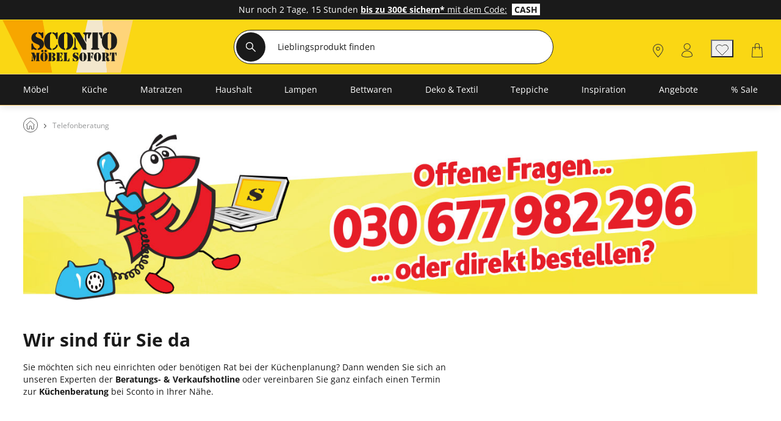

--- FILE ---
content_type: text/html; charset=utf-8
request_url: https://www.sconto.de/telefonberatung
body_size: 28924
content:
<!DOCTYPE html><html lang="de"><head><title>Telefonberatung | Sconto - Der Möbelmarkt</title><meta charset="utf-8"><meta content="width=device-width, initial-scale=1, minimum-scale=1, maximum-scale=5" name="viewport"><meta content="telephone=no" name="format-detection"><meta name="description" content="Telefonberatung"><meta name="robots" content="noindex,follow"><link href="https://www.sconto.de/static-content/fonts/markerFeltWide/marker_felt_wide-webfont.woff2" rel="preload" as="font" type="font/woff2" crossorigin><link href="https://www.sconto.de/static-content/fonts/OpenSans/open-sans-v27-latin-regular.woff2" rel="preload" as="font" type="font/woff2" crossorigin><link href="https://www.sconto.de/static-content/fonts/OpenSans/open-sans-v27-latin-700.woff2" rel="preload" as="font" type="font/woff2" crossorigin><link href="https://www.sconto.de/static-content/fonts/OpenSans/open-sans-v27-latin-500.woff2" rel="preload" as="font" type="font/woff2" crossorigin><link href="https://www.sconto.de/static-content/favicons/prod/sconto/favicon.ico" type="image/x-icon" rel="shortcut icon"><link rel="apple-touch-icon" sizes="180x180" href="https://www.sconto.de/static-content/favicons/prod/sconto/apple-touch-icon.png"><link rel="icon" type="image/png" sizes="32x32" href="https://www.sconto.de/static-content/favicons/prod/sconto/favicon-32x32.png"><link rel="icon" type="image/png" sizes="16x16" href="https://www.sconto.de/static-content/favicons/prod/sconto/favicon-16x16.png"><link rel="manifest" href="/manifest.json" crossorigin="use-credentials"><link rel="mask-icon" href="https://www.sconto.de/static-content/favicons/prod/sconto/safari-pinned-tab.svg" color="#EF7D00"><meta name="msapplication-config" content="https://www.sconto.de/static-content/favicons/prod/sconto/browserconfig.xml"><meta name="msapplication-TileColor" content="#da532c"><meta name="theme-color" content="#ffffff"><link href="/static-content/css/static-css-sconto.e3f38c848d7c88bd6242.css" type="text/css" rel="stylesheet"><link href="/static-content/css/custom-vendor-sconto.f4c03f76ec5cc4a19fd3.css" type="text/css" rel="stylesheet"><link rel="preconnect" href="//widgets.trustedshops.com"><link rel="preconnect" href="https://www.googletagmanager.com"><link rel="preconnect" href="https://oss.maxcdn.com"><link rel="preconnect" href="https://media.sconto.de/"><script type="text/javascript" nonce="UIZJfwV/rPXOU5HezaH/orSlOcGW9hbwEWshjEQtQQ8=">window.spContexts = {
  PaC1: {},
  productCon: {}
};

</script><script type="text/javascript" nonce="UIZJfwV/rPXOU5HezaH/orSlOcGW9hbwEWshjEQtQQ8=">;(function (p, l, o, w, i, n, g,c) {
  if (!p[i]) {
    p.GlobalSnowplowNamespace = p.GlobalSnowplowNamespace || [];
    p.GlobalSnowplowNamespace.push(i);
    p[i] = function () {
      (p[i].q = p[i].q || []).push(arguments)
    };
    p[i].q = p[i].q || [];
    n = l.createElement(o);
    g = l.getElementsByTagName(o)[0];
    n.async = 1;
    n.src = w;
    g.parentNode.insertBefore(n, g)
    if(c !==''){
      n.integrity = c;
    }
  }
}(window, document, "script", "https://www.sconto.de/static-content/js/bundle/sp.a0077cb276e205ec0ffd.bundle.js", "snowplowKis",null,null, ""));

window.snowplowKis('newTracker', 'sc', document.location.hostname, {
  appId: 'sconto',
  forceSecureTracker: true,
  post: true,
  postPath: '/api/sp',
  encodeBase64: false,
  beacon: true,
  cookieSameSite: 'None',
  cookieSecure: true,
  anonymousTracking: false,
  stateStorageStrategy: 'cookieAndLocalStorage',
  contexts: {
    webPage: true,
    performanceTiming: true
  }
});</script><script type="application/ld+json">{
  "@context": "https://schema.org",
  "@type": "Organization",
  "url": "https://www.sconto.de",
  "logo": "https://www.sconto.de/static-content/images/_shops/sconto/logo.png"
}
</script></head><body class="body--cms_staticpage" id="responsive" data-tid="019bef29-3bc8-7001-94d8-21fc1ba3a934" data-zip-code="" data-shopid="sconto" data-is-logged-in="false" data-page-type="cms_staticpage"><div id="optOuts" data-enable-snowplow="true" data-shop-event="false" data-ga="false" data-spl="false" data-mar="true" data-pers="true" data-stat="false"></div><script type="text/javascript" nonce="UIZJfwV/rPXOU5HezaH/orSlOcGW9hbwEWshjEQtQQ8=">spContexts.PaC1.breadcrumb = "Telefonberatung";
spContexts.PaC1.pageType = "cms_staticpage";
spContexts.PaC1.name = document.title;
</script><noscript><iframe src="https://www.googletagmanager.com/ns.html?id=GTM-MC59TRK&gtm_auth=TxUczLSsRTotVxJlvfIQ1Q&gtm_preview=env-2&gtm_cookies_win=x" height="0" width="0" style="display:none;visibility:hidden"></iframe></noscript><script>(function (w, d, s, l, i, a) {
  w[l] = w[l] || [];
  w[l].push({
    'gtm.start': new Date().getTime(),
    event: 'gtm.js'
  });
  var f = d.getElementsByTagName(s)[0],
    j = d.createElement(s),
    dl = l != 'dataLayer' ? '&l=' + l : '';
  j.async = true;
  j.src = 'https://www.googletagmanager.com/gtm.js?id=' + i + dl + a;
  f.parentNode.insertBefore(j, f);
})(window, document, 'script', 'dataLayer', 'GTM-MC59TRK', '&gtm_auth=TxUczLSsRTotVxJlvfIQ1Q&gtm_preview=env-2&gtm_cookies_win=x');</script><div id="breakpoint" data-url-path="/telefonberatung"></div><header class="header" role="banner"><a class="skipLink" href="#mainContent">Kopfzeile und Hauptnavigation überspringen - Zum Inhalt</a><div class="header__container"><div class="aboveHeaderTeaser"><div class="campaign campaign--aboveHeaderTeaser" id="above_header" data-text="" data-title="" data-campaign="empty_above_header_for_countdown" data-ad="26KW04-Cashback-above-header"><div class="aboveHeader" style="background-color: #1a1a1a"><div></div><div class="aboveHeader__textAboveHeader"><span class="countDownText"><style type="text/css">.aboveHeader__textAboveHeader, .aboveHeader__textAboveHeader a, .aboveHeader__closeButton, .aboveHeader__closeButtonLabel {color: #fff!important;}.ccm-display_inlineblock {display: inline-block;}.ccm-bold, strong {font-family: openSansBold;}.ccm-background-ffffff {background: #fff;}.ccm-color-1a1a1a {color:#1a1a1a;}</style><div class="ccm-display_inlineblock">Nur noch</div>&nbsp;2 Tage,&nbsp;15 Stunden&nbsp;<div class="ccm-display_inlineblock"><span><a href="/raeume"><strong>bis zu 300€ sichern*</strong> mit dem Code:</a>  <strong class="ccm-background-ffffff ccm-color-1a1a1a"> CASH </strong> </span></div>&nbsp;</span><span><div class="ccm-display_inlineblock"></div></span></div></div></div></div><div class="headerBrand headerBrand--default"><span class="headerBrand__hamburger"><div class="hamburger" role="button" aria-labelledby="MENÜ" aria-controls="navigation"><input class="hamburger__input" id="hamburger" type="checkbox" data-skip-icheck="true"/><label class="hamburger__box" for="hamburger"><span class="hamburger__inner"></span><span class="hamburger__label">MENÜ</span></label></div><div class="headerBrand__leftPanel"></div></span><div class="headerBrand__logo"><div class="logo"><a class="logo__link" href="/"><span class="logo__icon logo__icon--default"><?xml version="1.0" encoding="UTF-8"?>
<svg xmlns="http://www.w3.org/2000/svg" xmlns:xlink="http://www.w3.org/1999/xlink" version="1.1" x="0px" y="0px" viewBox="0 0 322 86" style="enable-background:new 0 0 322 86;" xml:space="preserve">
<title>Sconto - Zur Startseite</title>
<style type="text/css">
	.scontoLogo0{fill:#F7A600;}
	.scontoLogo1{fill:#FAD710;}
	.scontoLogo2{fill:#F3E7CD;}
	.scontoLogo3{fill:#FED479;}
	.scontoLogo4{fill:#1D1D1B;}
</style>
    <g id="RAUTEN">
	<polygon class="scontoLogo0" points="93.4,-20.2 7.3,-20.2 72,110.5 116.6,110.2  "></polygon>
        <polygon class="scontoLogo1" points="93,-20.2 116.6,110.2 161,110.7 190,-20.2  "></polygon>
        <polygon class="scontoLogo2" points="189.6,-20.2 161,110.7 229.2,111.5 217.6,-20.2 190.6,-20.2  "></polygon>
        <polygon class="scontoLogo3" points="217.6,-20.2 229.2,111.5 252.8,111.5 283.5,-20.2  "></polygon>
</g>
    <g id="TEXT">
	<path class="scontoLogo4" d="M71.2,48.3v-9.1c0-1,0.2-2.3,1.5-2.3c0.9,0,1.6,0.8,1.7,1.6c0.7,3.8,3.3,8.5,7.5,9.3v2.7   c-4.1-0.1-5-1.7-6.7-1.7c-1.5,0-1.4,1.6-2.6,1.6C71.2,50.3,71.2,48.5,71.2,48.3z M92.6,24.3c0.1,0.9,0.6,1.8,1.7,1.8   c1.4,0,1.6-1.2,1.6-2.3v-8.1c0-0.4,0.1-2-1.4-2c-1.2,0-1.1,1.7-2.4,1.7c-0.5,0-3.7-1.8-6.7-1.8v2.7C89.2,17.2,92.1,20.8,92.6,24.3z    M86.9,26.2C81.3,24,80,22.6,80,20.3c0-1.9,1.6-3.3,3.4-3.9v-2.7c-6.9,0.2-12.1,4.7-12.1,11.9c0,7.4,5.5,10.1,11.5,12.6   c2.3,1,5.8,2.2,5.7,5.2c-0.1,2.6-2,3.6-4.3,4.3v2.7c7-0.1,13.1-4.9,13.1-12.2C97.1,33.9,95.2,29.4,86.9,26.2z M97.6,32.7   c0,9.7,4.9,17.6,15.3,17.8v-2.7c-2.3-0.6-3-2.5-3-4.5V20.8c0-2,0.8-3.9,3-4.4v-2.7C103.7,14,97.6,21.8,97.6,32.7z M125.8,41.1   c0-0.9-0.5-1.6-1.4-1.6c-1,0-1.3,0.7-1.6,1.5c-1,3.5-4.1,5.9-7.7,6.7v2.7C119.9,50.6,125.7,45,125.8,41.1z M122.4,26.4   c0.2,0.9,0.8,1.7,1.7,1.7c1.5,0,1.5-1.5,1.5-1.7v-11c0-0.2,0-1.7-1.5-1.7c-0.7,0-1,0.4-1.3,1c-0.3,0.6-0.6,0.9-1.3,0.9   c-1.2,0-4.9-1.8-6.6-1.9v2.7C119.4,17.6,121.6,22.5,122.4,26.4z M158,32.1c0-9.4-4.7-17.5-14.7-18.4v2.7c2.2,0.8,2.4,2.2,2.4,3.4   v24.5c0,1.2-0.2,2.6-2.4,3.4v2.7C153.3,49.6,158,41.5,158,32.1z M141.2,50.5v-2.7c-2.2-0.8-2.4-2.2-2.4-3.4V19.8   c0-1.2,0.2-2.6,2.4-3.4v-2.7c-10,0.9-14.7,9-14.7,18.4S131.2,49.6,141.2,50.5z M158,17.4c1.6,0.5,1.8,1.2,2.6,2.6l17.3,29.8h7V38.3   l-13.7-23.9H159c-1,0-2.4,0-2.4,1.5C156.6,16.9,157.2,17.1,158,17.4z M166.8,48.4c0-2-3-0.2-3.8-6.1V28l-2.6-4.7h-0.1v19   c-0.8,5.9-3.8,4.1-3.8,6.1c0,1.5,1.9,1.4,2.5,1.4h5.4C164.9,49.7,166.8,49.8,166.8,48.4z M191.8,24.5c0.4-2.5,1.1-5.6,3.5-7.4v-2.7   h-15c-0.5,0-2,0.1-2,1.4c0,2.2,3.9,0.4,3.9,7.1v6.7l2.6,4.8h0.1V23c0-5.7,2.8-5.3,3.6-6.4v8.8c0,0.2,0.1,1.4,1.6,1.4   C191.4,26.8,191.6,25.6,191.8,24.5z M214.7,24.5c0.1,1,0.4,2.3,1.7,2.3c0.7,0,1.1-0.3,1.3-0.7c-0.5,1.9-0.7,3.9-0.7,6   c0,9.4,4.7,17.5,14.7,18.4v-2.7c-2.2-0.8-2.4-2.2-2.4-3.4V19.8c0-1.2,0.2-2.6,2.4-3.4v-2.7c-7.5,0.7-12,5.4-13.8,11.6V14.4h-6.8   v2.7C213.6,18.9,214.3,22,214.7,24.5z M211.7,48.3c0-0.7-0.4-1.1-1-1.3c-1.7-0.5-1.6-0.8-1.6-2.6v-30h-11.6v30c0,1.7,0,2-1.6,2.6   c-0.6,0.2-1,0.6-1,1.3c0,1.4,1.6,1.5,1.7,1.5h13.4C210.1,49.7,211.7,49.6,211.7,48.3z M248.6,32.1c0-9.4-4.7-17.5-14.7-18.4v2.7   c2.2,0.8,2.4,2.2,2.4,3.4v24.5c0,1.2-0.2,2.6-2.4,3.4v2.7C243.9,49.6,248.6,41.5,248.6,32.1z M88,57.5c0.3-0.1,0.5-0.3,0.5-0.6   c0-0.7-0.7-0.7-0.8-0.7h-5.9V71c0,0.9,0,1-0.8,1.3c-0.3,0.1-0.5,0.3-0.5,0.6c0,0.7,0.7,0.7,0.8,0.7h6.3c0.1,0,0.8,0,0.8-0.7   c0-0.3-0.2-0.5-0.5-0.6c-0.8-0.3-0.8-0.4-0.8-1.3V58.7C87.3,57.9,87.3,57.7,88,57.5z M73.9,69.9v-4L72.6,62h0v7.9   c-0.4,2.9-1.8,2-1.8,3c0,0.7,0.9,0.7,1.2,0.7h2.5c0.2,0,1.2,0,1.2-0.7C75.7,72,74.2,72.9,73.9,69.9z M80.8,59.4L80.8,59.4l-1.1,3.9   h0l-2.4-7.2h-5.7c-0.3,0-0.9,0-0.9,0.7c0,0.6,0.6,0.6,0.9,0.6c0.4,0,0.5,0.3,0.7,0.7c0.2,0.3,0.3,0.7,0.4,1l4.7,14.5H78l2.8-10   V59.4z M103.2,52.6c0-1.4-1-2.5-2.4-2.5c-1.4,0-2.4,1.2-2.4,2.5c0,1.4,1,2.5,2.4,2.5C102.2,55.1,103.2,54,103.2,52.6z M97.9,55.7   v1.4c1.1,0.4,1.1,1.1,1.1,1.7V71c0,0.6-0.1,1.3-1.1,1.7V74c4.7-0.4,7-4.5,7-9.1C104.8,60.2,102.6,56.2,97.9,55.7z M96.3,52.6   c0-1.4-1-2.5-2.4-2.5c-1.4,0-2.4,1.2-2.4,2.5c0,1.4,1,2.5,2.4,2.5C95.3,55.1,96.3,54,96.3,52.6z M89.9,64.9c0,4.7,2.2,8.7,7,9.1   v-1.4c-1.1-0.4-1.1-1.1-1.1-1.7V58.8c0-0.6,0.1-1.3,1.1-1.7v-1.4C92.1,56.2,89.9,60.2,89.9,64.9z M116.6,64.6L116.6,64.6   c2.2-0.4,4.2-1.6,4.2-4.2c0-1.7-0.8-2.9-2.2-3.6c-1.3-0.7-2.7-0.7-4.1-0.7h-0.7v1.4c1.3,0.1,1.7,1.1,1.7,2.1v2.3c0,0.9,0,1.9-1.7,2   v1.4c1.4,0.1,1.7,1.1,1.7,2.2v3c0,0.8-0.2,1.7-1.7,1.8v1.4h0.7c1.6,0,3,0.1,4.4-0.8c1.4-0.8,2.1-2.1,2.1-3.8   C121,66.1,119.1,65,116.6,64.6z M106.1,56.8c0,0.3,0.2,0.5,0.5,0.6c0.8,0.3,0.8,0.4,0.8,1.3V71c0,0.9,0,1-0.8,1.3   c-0.3,0.1-0.5,0.3-0.5,0.6c0,0.7,0.6,0.7,0.7,0.7h6V56.1h-6C106.6,56.1,106.1,56.1,106.1,56.8z M135.2,68.2c-0.4,0-0.5,0.4-0.7,0.7   c-0.6,1.9-2,3.2-3.8,3.4v1.4h5.1V69C135.8,68.9,135.9,68.2,135.2,68.2z M133,61.1c-0.5,0-0.6,0.4-0.7,0.8c-0.2,0.9-0.6,1.8-1.6,2.1   v1.5c0.9,0.3,1.4,1.2,1.6,2.1c0.1,0.4,0.2,0.8,0.7,0.8c0.7,0,0.6-0.8,0.6-1v-5.1C133.5,61.9,133.6,61.1,133,61.1z M135,61.4   c0.7,0,0.7-0.4,0.7-0.6v-4.8h-5v1.4c2,0.3,3.1,1.5,3.7,3.4C134.5,61.2,134.6,61.4,135,61.4z M122.9,56.8c0,0.3,0.2,0.5,0.5,0.6   c0.8,0.3,0.8,0.4,0.8,1.3V71c0,0.9,0,1-0.8,1.3c-0.3,0.1-0.5,0.3-0.5,0.6c0,0.7,0.7,0.7,0.8,0.7h5.9V56.1h-5.9   C123.7,56.1,122.9,56.1,122.9,56.8z M149.6,67.6c-0.5,0-0.7,0.1-0.9,0.7c-0.5,2.2-1.5,3.8-3.3,4.1v1.4h4.7v-5.2   C150.2,68,150.1,67.6,149.6,67.6z M145.7,56.8c0-0.7-0.7-0.7-0.8-0.7h-6.3c-0.1,0-0.8,0-0.8,0.7c0,0.3,0.2,0.5,0.5,0.6   c0.8,0.3,0.8,0.4,0.8,1.3V71c0,0.9,0,1-0.8,1.3c-0.3,0.1-0.5,0.3-0.5,0.6c0,0.7,0.7,0.7,0.8,0.7h5.9V58.7c0-0.9,0-1,0.8-1.3   C145.5,57.4,145.7,57.1,145.7,56.8z M166.7,56.7c-0.2,0-1.7-0.9-3.2-0.9v1.4c1.7,0.4,3.1,2.2,3.4,3.9c0.1,0.5,0.3,0.9,0.8,0.9   c0.6,0,0.7-0.6,0.7-1.1v-4c0-0.2,0-1-0.6-1C167.2,55.8,167.3,56.7,166.7,56.7z M158.3,68c-0.1-0.4-0.4-0.8-0.8-0.8   c-0.6,0-0.7,0.7-0.7,1.2v4.5c0,0.1,0,1,0.7,1c0.6,0,0.5-0.8,1.2-0.8c0.8,0,1.2,0.8,3.2,0.9v-1.4C159.9,72.2,158.6,69.9,158.3,68z    M164.2,62c-2.7-1.1-3.3-1.8-3.3-2.9c0-1,0.7-1.6,1.6-1.9v-1.4c-3.3,0.1-5.7,2.3-5.7,5.9c0,3.7,2.6,5,5.4,6.3   c1.1,0.5,2.7,1.1,2.7,2.6c0,1.3-1,1.8-2,2.2V74c3.3-0.1,6.2-2.4,6.2-6.1C169.1,65.8,168.2,63.6,164.2,62z M178.4,55.7v1.4   c1.1,0.4,1.1,1.1,1.1,1.7V71c0,0.6-0.1,1.3-1.1,1.7V74c4.7-0.4,7-4.5,7-9.1C185.4,60.2,183.2,56.2,178.4,55.7z M170.5,64.9   c0,4.7,2.2,8.7,7,9.1v-1.4c-1.1-0.4-1.1-1.1-1.1-1.7V58.8c0-0.6,0.1-1.3,1.1-1.7v-1.4C172.7,56.2,170.5,60.2,170.5,64.9z    M196.9,61.1c-0.5,0-0.6,0.4-0.7,0.8c-0.2,0.9-0.6,1.8-1.6,2.1v1.5c0.9,0.3,1.4,1.2,1.6,2.1c0.1,0.4,0.2,0.8,0.7,0.8   c0.7,0,0.6-0.8,0.6-1v-5.1C197.5,61.9,197.6,61.1,196.9,61.1z M194.6,57.5c2,0.3,3.1,1.5,3.7,3.4c0.1,0.4,0.2,0.6,0.6,0.6   c0.7,0,0.7-0.4,0.7-0.6v-4.8h-5V57.5z M194.4,72.3c-0.8-0.3-0.8-0.4-0.8-1.3V56.1h-5.9c-0.1,0-0.8,0-0.8,0.7c0,0.3,0.2,0.5,0.5,0.6   c0.8,0.3,0.8,0.4,0.8,1.3V71c0,0.9,0,1-0.8,1.3c-0.3,0.1-0.5,0.3-0.5,0.6c0,0.7,0.7,0.7,0.8,0.7h6.3c0.1,0,0.8,0,0.8-0.7   C194.9,72.6,194.7,72.4,194.4,72.3z M208.5,55.7v1.4c1.1,0.4,1.1,1.1,1.1,1.7V71c0,0.6-0.1,1.3-1.1,1.7V74c4.7-0.4,7-4.5,7-9.1   C215.5,60.2,213.3,56.2,208.5,55.7z M200.6,64.9c0,4.7,2.2,8.7,7,9.1v-1.4c-1.1-0.4-1.1-1.1-1.1-1.7V58.8c0-0.6,0.1-1.3,1.1-1.7   v-1.4C202.8,56.2,200.6,60.2,200.6,64.9z M232.7,70.5c-0.5,0-0.6,0.7-1,0.7c-0.3,0-0.2-0.5-0.2-0.7v-2.1c0-2.5-1.9-3.1-3.9-3.4v0   c2.3-0.6,4-1.7,3.9-4.4c0-1.8-0.8-3.1-2.3-3.9c-1.3-0.7-2.9-0.6-4.3-0.6h-0.1v1.4c1.1,0.4,1.4,1,1.4,2.2v2.8c0,1.2-0.2,1.9-1.4,2   v1.4c1.3,0.1,1.4,1.5,1.4,2.5V70c0,1.1,0.1,2.1,0.9,3c0.7,0.7,1.6,1,2.5,1c1,0,1.8-0.2,2.5-0.8c0.5-0.4,1.2-1.3,1.2-1.9   C233.4,70.9,233,70.5,232.7,70.5z M224.6,72.3c-0.8-0.3-0.8-0.4-0.8-1.3V56.1h-5.9c-0.1,0-0.8,0-0.8,0.7c0,0.3,0.2,0.5,0.5,0.6   c0.8,0.3,0.8,0.4,0.8,1.3V71c0,0.9,0,1-0.8,1.3c-0.3,0.1-0.5,0.3-0.5,0.6c0,0.7,0.7,0.7,0.8,0.7h6.3c0.1,0,0.8,0,0.8-0.7   C225.1,72.6,224.9,72.4,224.6,72.3z M244.3,56.1v1.4c1.2,0.9,1.5,2.4,1.7,3.7c0.1,0.5,0.2,1.1,0.8,1.1c0.7,0,0.7-0.6,0.7-0.7v-5.5   H244.3z M244,72.3c-0.8-0.3-0.8-0.4-0.8-1.3V56.1h-5.5V71c0,0.9,0,1-0.8,1.3c-0.3,0.1-0.5,0.3-0.5,0.6c0,0.7,0.7,0.7,0.8,0.7h6.3   c0.1,0,0.8,0,0.8-0.7C244.5,72.6,244.3,72.4,244,72.3z M236.8,56.1h-3.2v5.5c0,0.1,0.1,0.7,0.7,0.7c0.6,0,0.7-0.6,0.8-1.1   c0.2-1.2,0.5-2.8,1.7-3.7V56.1z"></path>
</g>
</svg>
</span></a></div></div><div class="headerBrand__search"><div class="searchForm"><form class="searchForm__form form-inline searchForm__form--default" name="searchForm" action="/suche" onsubmit="return ( setDirectSearchCookie() &amp;&amp; addBreakpointToCookie() &amp;&amp; validateSearchForm('searchFieldInputId') )" method="GET"><button class="searchForm__searchIcon" type="submit"><img src="/static-content/images/svg/searchLensWhite.svg" alt="Suche starten"/></button><input class="searchForm__field searchForm__field--default" id="searchFieldInputId" type="text" name="anfrage" maxlength="150" title="Geben Sie die Begriffe ein, nach denen Sie suchen." placeholder="Lieblingsprodukt finden" autocomplete="off" value=""/><button class="searchForm__clearButton" type="button" style="display:none"><img src="https://www.sconto.de/static-content/images/_shops/sconto/svg/icon_close_delete.svg" alt="Sucheingabe löschen"/></button></form></div><div class="searchForm__suggest"></div></div><div class="headerBrand__rightPanel"><div class="headerBrand__element headerBrand__element--careers"><div class="headerElement headerElement--careers"><a class="headerElement__link headerElement__link--careers" data-testid="headerBrandCareers" href="https://sconto.career.softgarden.de/" target="_blank" aria-label=""><span class="headerElement__icon headerElement__icon--careers"></span><span class="headerElement__text headerElement__text--careers headerElement__text--hidden"><span class="headerElement__status headerElement__status--careers"></span></span><span class="headerElement__suffix">Karriere</span></a></div></div><div class="headerBrand__element headerBrand__element--store"><div class="headerElement headerElement--store"><a class="headerElement__link headerElement__link--store" data-testid="headerBrandStores" href="/filialfinder" target="_self" aria-label=""><span class="headerElement__icon headerElement__icon--store"></span><span class="headerElement__text headerElement__text--store headerElement__text--hidden"><span class="headerElement__status headerElement__status--store"></span></span><span class="headerElement__suffix">Filialfinder</span></a></div></div><div class="headerBrand__element headerBrand__element--login"><div class="headerElement headerElement--login"><a class="headerElement__link headerElement__link--login" data-testid="headerBrandLogin" href="/login" target="_self" aria-label=""><span class="headerElement__icon headerElement__icon--login"></span><span class="headerElement__text headerElement__text--login headerElement__text--hidden"><span class="headerElement__status headerElement__status--login"></span></span><span class="headerElement__suffix">Anmelden</span></a></div></div><div class="headerBrand__element headerBrand__element--wishlist headerBrand__element--wishlistEmpty"><div class="headerElement headerElement--wishlist headerElement--wishlistEmpty" data-wish-list-login-required="data-wish-list-login-required"><button class="headerElement__link headerElement__link--wishlist headerElement__link--wishlistEmpty" data-testid="headerBrandWishlist" target="_self" aria-label=" 0"><span class="headerElement__icon headerElement__icon--wishlist headerElement__icon--wishlistEmpty"></span><span class="headerElement__text headerElement__text--wishlist headerElement__text--wishlistEmpty headerElement__text--hidden"><span class="headerElement__status headerElement__status--wishlist headerElement__status--wishlistEmpty">0</span></span><span class="headerElement__suffix">Merkliste</span></button></div></div><div class="headerBrand__element headerBrand__element--cart headerBrand__element--cartEmpty"><div class="headerElement headerElement--cart headerElement--cartEmpty"><a class="headerElement__link headerElement__link--cart headerElement__link--cartEmpty" data-testid="headerBrandCart" href="/warenkorb" target="_self" aria-label=" 0"><span class="headerElement__icon headerElement__icon--cart headerElement__icon--cartEmpty"></span><span class="headerElement__text headerElement__text--cart headerElement__text--cartEmpty headerElement__text--hidden"><span class="headerElement__status headerElement__status--cart headerElement__status--cartEmpty">0</span></span><span class="headerElement__suffix">Warenkorb</span></a></div></div></div></div><nav class="headerMenu__container" id="headerMenuContainer" role="navigation" aria-label="Hauptnavigation"><div class="headerMenu__content"><div class="headerMenu headerMenu__scrollableContent headerMenu--default headerMenu--noChild"><button class="headerMenu__stuntHamburger"></button><div class="headerMenu__navigation"><div class="headerMenu__menuInSM"></div><div class="headerMenu__menuInSM headerMenu__menuInSM--navigation"><span class="menuHeading menuHeading--mainCategory menuHeading--UnserSortiment"><span class="menuHeading__font menuHeading__font--mainCategory">Unser Sortiment</span></span></div><style>@media all and (min-width: 960px) {
  
}</style><ul class="menu"><li class="menu__entry menu__entry--large"><span class="menu__link menu__link--hasFlyout menu__link--default menu__link--moebel" data-id="019beb70-36c6-7000-9773-93fad11cdb7a" data-flyout-ajax="false" data-has-children="true"><a class="menu__linkHref menu__linkHref--default" data-testid="menuEntry_moebel" href="/moebel" target="_self"><span class="menuLinkTitles menuLinkTitles--default" style="background-color:null;color:null;"><span>Möbel</span></span></a><span class="menu__menuArrow"></span></span><span class="flyoutMenu flyoutMenu--default flyoutMenu--large" data-flyout-menu-id="019beb70-36c6-7000-9773-93fad11cdb7a" id="Möbel"><span class="flyoutMenu__wrapper"><ul class="flyoutMenu__container flyoutMenu__container--default"><span class="flyoutMenu__parentContainer"><span class="flyoutMenuParentItem"><span class="flyoutMenuParentItem__backToParent"><button class="flyoutMenuParentItem__backToParentButton"><span class="flyoutMenuParentItem__backToParentButtonText">Zurück</span></button><span class="flyoutMenuParentItem__backToParentTitle" data-parent-url="/moebel"><span class="menuHeading menuHeading--default menuHeading--Möbel"><span class="menuHeading__font menuHeading__font--default">Möbel</span></span></span><button class="flyoutMenuParentItem__navigationCloseIcon"></button></span><span class="flyoutMenuParentItem__category"><span class="flyoutMenuParentItem__link"><span class="menuHeading menuHeading--subHeading menuHeading--AlleMöbel"><span class="menuHeading__font menuHeading__font--subHeading">Alle Möbel</span></span><a class="buttonTextIcon buttonTextIcon--arrowRight" href="/moebel" data-testid=""><span class="buttonTextIcon__icon buttonTextIcon__icon--arrowRight"><svg xmlns="http://www.w3.org/2000/svg" width="7.311" height="13.121" viewbox="0 0 7.311 13.121"><defs><style>.navigationRightArrow0 {
  fill: none;
  stroke: currentColor;
  stroke-linecap: round;
  stroke-linejoin: round;
}</style></defs><g id="arrow_right_black" transform="translate(1.061 1.061)"><path class="navigationRightArrow0" d="M-23943-19234l1.836,1.834,3.662,3.666-5.5,5.5" transform="translate(23943 19234)" fill="none" stroke="#373737" stroke-linecap="round" stroke-linejoin="round" stroke-width="1.5"></path></g></svg></span><span class="buttonTextIcon__label buttonTextIcon__label--arrowRight">Alle Möbel</span></a></span></span></span></span><span class="flyoutMenu__column flyoutMenuColumns--Möbel"><li><span class="flyoutTile" aria-label="Sofas"><span class="flyoutTile__Headline" data-id="019bef29-3bcd-7001-94d8-2c9cc047c81c"><div class="flyoutTile__icon"><img src="https://media.sconto.de/images/cms/ICN_SOFAS_1680096490301.svg"/></div><a href="/sofas" target="_self">Sofas</a><span class="flyoutTile__arrow flyoutTile__arrow--right"></span></span><span class="flyoutTile__subCategoriesContainer" data-id="019bef29-3bcd-7001-94d8-2c9cc047c81c"><span class="flyoutTile__subCategoriesParentContainer"><span class="flyoutMenuParentItem"><span class="flyoutMenuParentItem__backToParent"><button class="flyoutMenuParentItem__backToParentButton" data-parent-id="019bef29-3bcd-7001-94d8-2c9cc047c81c"><span class="flyoutMenuParentItem__backToParentButtonText">Zurück</span></button><span class="flyoutMenuParentItem__backToParentTitle" data-parent-url="/sofas"><span class="menuHeading menuHeading--Sofas"><span class="menuHeading__font">Sofas</span></span></span><button class="flyoutMenuParentItem__navigationCloseIcon"></button></span><span class="flyoutMenuParentItem__category"><span class="flyoutMenuParentItem__link"><span class="menuHeading menuHeading--subHeading menuHeading--AlleSofas"><span class="menuHeading__font menuHeading__font--subHeading">Alle Sofas</span></span><a class="buttonTextIcon buttonTextIcon--arrowRight" href="/sofas" data-testid=""><span class="buttonTextIcon__icon buttonTextIcon__icon--arrowRight"><svg xmlns="http://www.w3.org/2000/svg" width="7.311" height="13.121" viewbox="0 0 7.311 13.121"><defs><style>.navigationRightArrow0 {
  fill: none;
  stroke: currentColor;
  stroke-linecap: round;
  stroke-linejoin: round;
}</style></defs><g id="arrow_right_black" transform="translate(1.061 1.061)"><path class="navigationRightArrow0" d="M-23943-19234l1.836,1.834,3.662,3.666-5.5,5.5" transform="translate(23943 19234)" fill="none" stroke="#373737" stroke-linecap="round" stroke-linejoin="round" stroke-width="1.5"></path></g></svg></span><span class="buttonTextIcon__label buttonTextIcon__label--arrowRight">Alle Sofas</span></a></span></span></span></span><ul class="flyoutSubCategories" data-parent-ul-id="019bef29-3bcd-7001-94d8-2c9cc047c81c"><li class="flyoutSubCategories__item"><a class="flyoutSubCategories__link" href="/polsterecken" target="_self">Ecksofas</a></li><li class="flyoutSubCategories__item"><a class="flyoutSubCategories__link" href="/einzelsofas" target="_self">Einzelsofas</a></li><li class="flyoutSubCategories__item"><a class="flyoutSubCategories__link" href="/big-sofas" target="_self">Big-Sofas</a></li><li class="flyoutSubCategories__item"><a class="flyoutSubCategories__link" href="/schlafsofas" target="_self">Schlafsofas</a></li><li class="flyoutSubCategories__item flyoutSubCategories__item--hidden"><a class="flyoutSubCategories__link" href="/2-sitzer" target="_self">2-Sitzer</a></li><li class="flyoutSubCategories__item flyoutSubCategories__item--hidden"><a class="flyoutSubCategories__link" href="/3-sitzer" target="_self">3-Sitzer</a></li><li class="flyoutSubCategories__item flyoutSubCategories__item--hidden"><a class="flyoutSubCategories__link" href="/wohnlandschaften" target="_self">Wohnlandschaften</a></li><li class="flyoutSubCategories__item flyoutSubCategories__item--moreLabel"><span data-mlk="317571686375" data-target="_self">Alle ansehen</span></li><li class="flyoutSubCategories__moreLabel"><a class="buttonTextIcon buttonTextIcon--arrowRight" href="/sofas" data-testid=""><span class="buttonTextIcon__icon buttonTextIcon__icon--arrowRight"><svg xmlns="http://www.w3.org/2000/svg" width="7.311" height="13.121" viewbox="0 0 7.311 13.121"><defs><style>.navigationRightArrow0 {
  fill: none;
  stroke: currentColor;
  stroke-linecap: round;
  stroke-linejoin: round;
}</style></defs><g id="arrow_right_black" transform="translate(1.061 1.061)"><path class="navigationRightArrow0" d="M-23943-19234l1.836,1.834,3.662,3.666-5.5,5.5" transform="translate(23943 19234)" fill="none" stroke="#373737" stroke-linecap="round" stroke-linejoin="round" stroke-width="1.5"></path></g></svg></span><span class="buttonTextIcon__label buttonTextIcon__label--arrowRight">Alle ansehen</span></a></li></ul></span></span></li><li><span class="flyoutTile flyoutTile--last" aria-label="Betten"><span class="flyoutTile__Headline" data-id="019bef29-3bcd-7001-94d8-33f2703c6f49"><div class="flyoutTile__icon"><img src="https://media.sconto.de/images/cms/ICN_BETTEN_1680096469917.svg"/></div><a href="/betten" target="_self">Betten</a><span class="flyoutTile__arrow flyoutTile__arrow--right"></span></span><span class="flyoutTile__subCategoriesContainer" data-id="019bef29-3bcd-7001-94d8-33f2703c6f49"><span class="flyoutTile__subCategoriesParentContainer"><span class="flyoutMenuParentItem"><span class="flyoutMenuParentItem__backToParent"><button class="flyoutMenuParentItem__backToParentButton" data-parent-id="019bef29-3bcd-7001-94d8-33f2703c6f49"><span class="flyoutMenuParentItem__backToParentButtonText">Zurück</span></button><span class="flyoutMenuParentItem__backToParentTitle" data-parent-url="/betten"><span class="menuHeading menuHeading--Betten"><span class="menuHeading__font">Betten</span></span></span><button class="flyoutMenuParentItem__navigationCloseIcon"></button></span><span class="flyoutMenuParentItem__category"><span class="flyoutMenuParentItem__link"><span class="menuHeading menuHeading--subHeading menuHeading--AlleBetten"><span class="menuHeading__font menuHeading__font--subHeading">Alle Betten</span></span><a class="buttonTextIcon buttonTextIcon--arrowRight" href="/betten" data-testid=""><span class="buttonTextIcon__icon buttonTextIcon__icon--arrowRight"><svg xmlns="http://www.w3.org/2000/svg" width="7.311" height="13.121" viewbox="0 0 7.311 13.121"><defs><style>.navigationRightArrow0 {
  fill: none;
  stroke: currentColor;
  stroke-linecap: round;
  stroke-linejoin: round;
}</style></defs><g id="arrow_right_black" transform="translate(1.061 1.061)"><path class="navigationRightArrow0" d="M-23943-19234l1.836,1.834,3.662,3.666-5.5,5.5" transform="translate(23943 19234)" fill="none" stroke="#373737" stroke-linecap="round" stroke-linejoin="round" stroke-width="1.5"></path></g></svg></span><span class="buttonTextIcon__label buttonTextIcon__label--arrowRight">Alle Betten</span></a></span></span></span></span><ul class="flyoutSubCategories flyoutSubCategories--last" data-parent-ul-id="019bef29-3bcd-7001-94d8-33f2703c6f49"><li class="flyoutSubCategories__item"><a class="flyoutSubCategories__link" href="/boxspringbetten" target="_self">Boxspringbetten</a></li><li class="flyoutSubCategories__item"><a class="flyoutSubCategories__link" href="/doppelbetten" target="_self">Doppelbetten</a></li><li class="flyoutSubCategories__item"><a class="flyoutSubCategories__link" href="/bettgestelle" target="_self">Bettgestelle</a></li><li class="flyoutSubCategories__item"><a class="flyoutSubCategories__link" href="/polsterbetten" target="_self">Polsterbetten</a></li><li class="flyoutSubCategories__item flyoutSubCategories__item--hidden"><a class="flyoutSubCategories__link" href="/einzelbetten-und-liegen" target="_self">Einzelbetten</a></li><li class="flyoutSubCategories__item flyoutSubCategories__item--hidden"><a class="flyoutSubCategories__link" href="/gaestebetten" target="_self">Gästebetten</a></li><li class="flyoutSubCategories__item flyoutSubCategories__item--hidden"><a class="flyoutSubCategories__link" href="/bettanlagen" target="_self">Bettanlagen</a></li><li class="flyoutSubCategories__item flyoutSubCategories__item--hidden"><a class="flyoutSubCategories__link" href="/babybetten" target="_self">Babybetten</a></li><li class="flyoutSubCategories__item flyoutSubCategories__item--hidden"><a class="flyoutSubCategories__link" href="/kinderbetten" target="_self">Kinderbetten</a></li><li class="flyoutSubCategories__item flyoutSubCategories__item--moreLabel"><span data-mlk="31646776766770" data-target="_self">Alle ansehen</span></li><li class="flyoutSubCategories__moreLabel"><a class="buttonTextIcon buttonTextIcon--arrowRight" href="/betten" data-testid=""><span class="buttonTextIcon__icon buttonTextIcon__icon--arrowRight"><svg xmlns="http://www.w3.org/2000/svg" width="7.311" height="13.121" viewbox="0 0 7.311 13.121"><defs><style>.navigationRightArrow0 {
  fill: none;
  stroke: currentColor;
  stroke-linecap: round;
  stroke-linejoin: round;
}</style></defs><g id="arrow_right_black" transform="translate(1.061 1.061)"><path class="navigationRightArrow0" d="M-23943-19234l1.836,1.834,3.662,3.666-5.5,5.5" transform="translate(23943 19234)" fill="none" stroke="#373737" stroke-linecap="round" stroke-linejoin="round" stroke-width="1.5"></path></g></svg></span><span class="buttonTextIcon__label buttonTextIcon__label--arrowRight">Alle ansehen</span></a></li></ul></span></span></li></span><span class="flyoutMenu__column flyoutMenuColumns--Möbel"><li><span class="flyoutTile" aria-label="Schränke"><span class="flyoutTile__Headline" data-id="019bef29-3bcd-7001-94d8-396163fe735c"><div class="flyoutTile__icon"><img src="https://media.sconto.de/images/cms/ICN_SCHRAENKE_1680096440737.svg"/></div><a href="/schraenke" target="_self">Schränke</a><span class="flyoutTile__arrow flyoutTile__arrow--right"></span></span><span class="flyoutTile__subCategoriesContainer" data-id="019bef29-3bcd-7001-94d8-396163fe735c"><span class="flyoutTile__subCategoriesParentContainer"><span class="flyoutMenuParentItem"><span class="flyoutMenuParentItem__backToParent"><button class="flyoutMenuParentItem__backToParentButton" data-parent-id="019bef29-3bcd-7001-94d8-396163fe735c"><span class="flyoutMenuParentItem__backToParentButtonText">Zurück</span></button><span class="flyoutMenuParentItem__backToParentTitle" data-parent-url="/schraenke"><span class="menuHeading menuHeading--Schränke"><span class="menuHeading__font">Schränke</span></span></span><button class="flyoutMenuParentItem__navigationCloseIcon"></button></span><span class="flyoutMenuParentItem__category"><span class="flyoutMenuParentItem__link"><span class="menuHeading menuHeading--subHeading menuHeading--AlleSchränke"><span class="menuHeading__font menuHeading__font--subHeading">Alle Schränke</span></span><a class="buttonTextIcon buttonTextIcon--arrowRight" href="/schraenke" data-testid=""><span class="buttonTextIcon__icon buttonTextIcon__icon--arrowRight"><svg xmlns="http://www.w3.org/2000/svg" width="7.311" height="13.121" viewbox="0 0 7.311 13.121"><defs><style>.navigationRightArrow0 {
  fill: none;
  stroke: currentColor;
  stroke-linecap: round;
  stroke-linejoin: round;
}</style></defs><g id="arrow_right_black" transform="translate(1.061 1.061)"><path class="navigationRightArrow0" d="M-23943-19234l1.836,1.834,3.662,3.666-5.5,5.5" transform="translate(23943 19234)" fill="none" stroke="#373737" stroke-linecap="round" stroke-linejoin="round" stroke-width="1.5"></path></g></svg></span><span class="buttonTextIcon__label buttonTextIcon__label--arrowRight">Alle Schränke</span></a></span></span></span></span><ul class="flyoutSubCategories" data-parent-ul-id="019bef29-3bcd-7001-94d8-396163fe735c"><li class="flyoutSubCategories__item"><a class="flyoutSubCategories__link" href="/kleiderschraenke" target="_self">Kleiderschränke</a></li><li class="flyoutSubCategories__item"><a class="flyoutSubCategories__link" href="/badschraenke" target="_self">Badschränke</a></li><li class="flyoutSubCategories__item"><a class="flyoutSubCategories__link" href="/schuhschraenke" target="_self">Schuhschränke</a></li><li class="flyoutSubCategories__item"><a class="flyoutSubCategories__link" href="/vitrinen" target="_self">Vitrinen</a></li><li class="flyoutSubCategories__item flyoutSubCategories__item--hidden"><a class="flyoutSubCategories__link" href="/aktenschraenke" target="_self">Aktenschraenke</a></li><li class="flyoutSubCategories__item flyoutSubCategories__item--hidden"><a class="flyoutSubCategories__link" href="/garderobenschraenke" target="_self">Garderobenschränke</a></li><li class="flyoutSubCategories__item flyoutSubCategories__item--hidden"><a class="flyoutSubCategories__link" href="/buffets" target="_self">Buffets</a></li><li class="flyoutSubCategories__item flyoutSubCategories__item--hidden"><a class="flyoutSubCategories__link" href="/kinderschraenke" target="_self">Kinderschränke</a></li><li class="flyoutSubCategories__item flyoutSubCategories__item--moreLabel"><span data-mlk="3175656a746367706d67" data-target="_self">Alle ansehen</span></li><li class="flyoutSubCategories__moreLabel"><a class="buttonTextIcon buttonTextIcon--arrowRight" href="/schraenke" data-testid=""><span class="buttonTextIcon__icon buttonTextIcon__icon--arrowRight"><svg xmlns="http://www.w3.org/2000/svg" width="7.311" height="13.121" viewbox="0 0 7.311 13.121"><defs><style>.navigationRightArrow0 {
  fill: none;
  stroke: currentColor;
  stroke-linecap: round;
  stroke-linejoin: round;
}</style></defs><g id="arrow_right_black" transform="translate(1.061 1.061)"><path class="navigationRightArrow0" d="M-23943-19234l1.836,1.834,3.662,3.666-5.5,5.5" transform="translate(23943 19234)" fill="none" stroke="#373737" stroke-linecap="round" stroke-linejoin="round" stroke-width="1.5"></path></g></svg></span><span class="buttonTextIcon__label buttonTextIcon__label--arrowRight">Alle ansehen</span></a></li></ul></span></span></li><li><span class="flyoutTile flyoutTile--last" aria-label="Kommoden &amp; Sideboards"><span class="flyoutTile__Headline" data-id="019bef29-3bcd-7001-94d8-409a9cc2284c"><div class="flyoutTile__icon"><img src="https://media.sconto.de/images/cms/ICN_KOMMODEN-SIDEBOARDS_1664272502748.svg"/></div><a href="/kommoden-und-sideboards" target="_self">Kommoden &amp; Sideboards</a><span class="flyoutTile__arrow flyoutTile__arrow--right"></span></span><span class="flyoutTile__subCategoriesContainer" data-id="019bef29-3bcd-7001-94d8-409a9cc2284c"><span class="flyoutTile__subCategoriesParentContainer"><span class="flyoutMenuParentItem"><span class="flyoutMenuParentItem__backToParent"><button class="flyoutMenuParentItem__backToParentButton" data-parent-id="019bef29-3bcd-7001-94d8-409a9cc2284c"><span class="flyoutMenuParentItem__backToParentButtonText">Zurück</span></button><span class="flyoutMenuParentItem__backToParentTitle" data-parent-url="/kommoden-und-sideboards"><span class="menuHeading menuHeading--KommodenSideboards"><span class="menuHeading__font">Kommoden &amp; Sideboards</span></span></span><button class="flyoutMenuParentItem__navigationCloseIcon"></button></span><span class="flyoutMenuParentItem__category"><span class="flyoutMenuParentItem__link"><span class="menuHeading menuHeading--subHeading menuHeading--AlleKommodenSideboards"><span class="menuHeading__font menuHeading__font--subHeading">Alle Kommoden &amp; Sideboards</span></span><a class="buttonTextIcon buttonTextIcon--arrowRight" href="/kommoden-und-sideboards" data-testid=""><span class="buttonTextIcon__icon buttonTextIcon__icon--arrowRight"><svg xmlns="http://www.w3.org/2000/svg" width="7.311" height="13.121" viewbox="0 0 7.311 13.121"><defs><style>.navigationRightArrow0 {
  fill: none;
  stroke: currentColor;
  stroke-linecap: round;
  stroke-linejoin: round;
}</style></defs><g id="arrow_right_black" transform="translate(1.061 1.061)"><path class="navigationRightArrow0" d="M-23943-19234l1.836,1.834,3.662,3.666-5.5,5.5" transform="translate(23943 19234)" fill="none" stroke="#373737" stroke-linecap="round" stroke-linejoin="round" stroke-width="1.5"></path></g></svg></span><span class="buttonTextIcon__label buttonTextIcon__label--arrowRight">Alle Kommoden &amp; Sideboards</span></a></span></span></span></span><ul class="flyoutSubCategories flyoutSubCategories--last" data-parent-ul-id="019bef29-3bcd-7001-94d8-409a9cc2284c"><li class="flyoutSubCategories__item"><a class="flyoutSubCategories__link" href="/kommoden" target="_self">Kommoden</a></li><li class="flyoutSubCategories__item"><a class="flyoutSubCategories__link" href="/sideboards" target="_self">Sideboards</a></li><li class="flyoutSubCategories__item"><a class="flyoutSubCategories__link" href="/lowboards" target="_self">Lowboards &amp; TV-Möbel</a></li><li class="flyoutSubCategories__item"><a class="flyoutSubCategories__link" href="/highboards" target="_self">Highboards</a></li><li class="flyoutSubCategories__item flyoutSubCategories__item--hidden"><a class="flyoutSubCategories__link" href="/nachttische" target="_self">Nachttische</a></li><li class="flyoutSubCategories__item flyoutSubCategories__item--hidden"><a class="flyoutSubCategories__link" href="/rollcontainer" target="_self">Rollcontainer</a></li><li class="flyoutSubCategories__item flyoutSubCategories__item--moreLabel"><span data-mlk="316d716f6f716667702f7770662f756b6667647163746675" data-target="_self">Alle ansehen</span></li><li class="flyoutSubCategories__moreLabel"><a class="buttonTextIcon buttonTextIcon--arrowRight" href="/kommoden-und-sideboards" data-testid=""><span class="buttonTextIcon__icon buttonTextIcon__icon--arrowRight"><svg xmlns="http://www.w3.org/2000/svg" width="7.311" height="13.121" viewbox="0 0 7.311 13.121"><defs><style>.navigationRightArrow0 {
  fill: none;
  stroke: currentColor;
  stroke-linecap: round;
  stroke-linejoin: round;
}</style></defs><g id="arrow_right_black" transform="translate(1.061 1.061)"><path class="navigationRightArrow0" d="M-23943-19234l1.836,1.834,3.662,3.666-5.5,5.5" transform="translate(23943 19234)" fill="none" stroke="#373737" stroke-linecap="round" stroke-linejoin="round" stroke-width="1.5"></path></g></svg></span><span class="buttonTextIcon__label buttonTextIcon__label--arrowRight">Alle ansehen</span></a></li></ul></span></span></li></span><span class="flyoutMenu__column flyoutMenuColumns--Möbel"><li><span class="flyoutTile" aria-label="Tische"><span class="flyoutTile__Headline" data-id="019bef29-3bcd-7001-94d8-4b1a1102454f"><div class="flyoutTile__icon"><img src="https://media.sconto.de/images/cms/ICN_TISCHE_1664272629991.svg"/></div><a href="/tische" target="_self">Tische</a><span class="flyoutTile__arrow flyoutTile__arrow--right"></span></span><span class="flyoutTile__subCategoriesContainer" data-id="019bef29-3bcd-7001-94d8-4b1a1102454f"><span class="flyoutTile__subCategoriesParentContainer"><span class="flyoutMenuParentItem"><span class="flyoutMenuParentItem__backToParent"><button class="flyoutMenuParentItem__backToParentButton" data-parent-id="019bef29-3bcd-7001-94d8-4b1a1102454f"><span class="flyoutMenuParentItem__backToParentButtonText">Zurück</span></button><span class="flyoutMenuParentItem__backToParentTitle" data-parent-url="/tische"><span class="menuHeading menuHeading--Tische"><span class="menuHeading__font">Tische</span></span></span><button class="flyoutMenuParentItem__navigationCloseIcon"></button></span><span class="flyoutMenuParentItem__category"><span class="flyoutMenuParentItem__link"><span class="menuHeading menuHeading--subHeading menuHeading--AlleTische"><span class="menuHeading__font menuHeading__font--subHeading">Alle Tische</span></span><a class="buttonTextIcon buttonTextIcon--arrowRight" href="/tische" data-testid=""><span class="buttonTextIcon__icon buttonTextIcon__icon--arrowRight"><svg xmlns="http://www.w3.org/2000/svg" width="7.311" height="13.121" viewbox="0 0 7.311 13.121"><defs><style>.navigationRightArrow0 {
  fill: none;
  stroke: currentColor;
  stroke-linecap: round;
  stroke-linejoin: round;
}</style></defs><g id="arrow_right_black" transform="translate(1.061 1.061)"><path class="navigationRightArrow0" d="M-23943-19234l1.836,1.834,3.662,3.666-5.5,5.5" transform="translate(23943 19234)" fill="none" stroke="#373737" stroke-linecap="round" stroke-linejoin="round" stroke-width="1.5"></path></g></svg></span><span class="buttonTextIcon__label buttonTextIcon__label--arrowRight">Alle Tische</span></a></span></span></span></span><ul class="flyoutSubCategories" data-parent-ul-id="019bef29-3bcd-7001-94d8-4b1a1102454f"><li class="flyoutSubCategories__item"><a class="flyoutSubCategories__link" href="/esstische" target="_self">Esstische</a></li><li class="flyoutSubCategories__item"><a class="flyoutSubCategories__link" href="/couchtische" target="_self">Couchtische</a></li><li class="flyoutSubCategories__item"><a class="flyoutSubCategories__link" href="/schreibtische" target="_self">Schreibtische</a></li><li class="flyoutSubCategories__item"><a class="flyoutSubCategories__link" href="/nachttische" target="_self">Nachttische</a></li><li class="flyoutSubCategories__item flyoutSubCategories__item--hidden"><a class="flyoutSubCategories__link" href="/schminktische" target="_self">Schminktische</a></li><li class="flyoutSubCategories__item flyoutSubCategories__item--hidden"><a class="flyoutSubCategories__link" href="/beistelltische" target="_self">Beistelltische</a></li><li class="flyoutSubCategories__item flyoutSubCategories__item--hidden"><a class="flyoutSubCategories__link" href="/nachttische" target="_self">Nachttische</a></li><li class="flyoutSubCategories__item flyoutSubCategories__item--hidden"><a class="flyoutSubCategories__link" href="/hifi-und-tv-tische" target="_self">HiFi &amp; TV-Tische</a></li><li class="flyoutSubCategories__item flyoutSubCategories__item--hidden"><a class="flyoutSubCategories__link" href="/tischgruppen" target="_self">Tischgruppen</a></li><li class="flyoutSubCategories__item flyoutSubCategories__item--hidden"><a class="flyoutSubCategories__link" href="/bartische" target="_self">Bartische</a></li><li class="flyoutSubCategories__item flyoutSubCategories__item--moreLabel"><span data-mlk="31766b75656a67" data-target="_self">Alle ansehen</span></li><li class="flyoutSubCategories__moreLabel"><a class="buttonTextIcon buttonTextIcon--arrowRight" href="/tische" data-testid=""><span class="buttonTextIcon__icon buttonTextIcon__icon--arrowRight"><svg xmlns="http://www.w3.org/2000/svg" width="7.311" height="13.121" viewbox="0 0 7.311 13.121"><defs><style>.navigationRightArrow0 {
  fill: none;
  stroke: currentColor;
  stroke-linecap: round;
  stroke-linejoin: round;
}</style></defs><g id="arrow_right_black" transform="translate(1.061 1.061)"><path class="navigationRightArrow0" d="M-23943-19234l1.836,1.834,3.662,3.666-5.5,5.5" transform="translate(23943 19234)" fill="none" stroke="#373737" stroke-linecap="round" stroke-linejoin="round" stroke-width="1.5"></path></g></svg></span><span class="buttonTextIcon__label buttonTextIcon__label--arrowRight">Alle ansehen</span></a></li></ul></span></span></li><li><span class="flyoutTile flyoutTile--last" aria-label="Stühle"><span class="flyoutTile__Headline" data-id="019bef29-3bcd-7001-94d8-569603635641"><div class="flyoutTile__icon"><img src="https://media.sconto.de/images/cms/ICN_STUEHLE_1664272572651.svg"/></div><a href="/stuehle" target="_self">Stühle</a><span class="flyoutTile__arrow flyoutTile__arrow--right"></span></span><span class="flyoutTile__subCategoriesContainer" data-id="019bef29-3bcd-7001-94d8-569603635641"><span class="flyoutTile__subCategoriesParentContainer"><span class="flyoutMenuParentItem"><span class="flyoutMenuParentItem__backToParent"><button class="flyoutMenuParentItem__backToParentButton" data-parent-id="019bef29-3bcd-7001-94d8-569603635641"><span class="flyoutMenuParentItem__backToParentButtonText">Zurück</span></button><span class="flyoutMenuParentItem__backToParentTitle" data-parent-url="/stuehle"><span class="menuHeading menuHeading--Stühle"><span class="menuHeading__font">Stühle</span></span></span><button class="flyoutMenuParentItem__navigationCloseIcon"></button></span><span class="flyoutMenuParentItem__category"><span class="flyoutMenuParentItem__link"><span class="menuHeading menuHeading--subHeading menuHeading--AlleStühle"><span class="menuHeading__font menuHeading__font--subHeading">Alle Stühle</span></span><a class="buttonTextIcon buttonTextIcon--arrowRight" href="/stuehle" data-testid=""><span class="buttonTextIcon__icon buttonTextIcon__icon--arrowRight"><svg xmlns="http://www.w3.org/2000/svg" width="7.311" height="13.121" viewbox="0 0 7.311 13.121"><defs><style>.navigationRightArrow0 {
  fill: none;
  stroke: currentColor;
  stroke-linecap: round;
  stroke-linejoin: round;
}</style></defs><g id="arrow_right_black" transform="translate(1.061 1.061)"><path class="navigationRightArrow0" d="M-23943-19234l1.836,1.834,3.662,3.666-5.5,5.5" transform="translate(23943 19234)" fill="none" stroke="#373737" stroke-linecap="round" stroke-linejoin="round" stroke-width="1.5"></path></g></svg></span><span class="buttonTextIcon__label buttonTextIcon__label--arrowRight">Alle Stühle</span></a></span></span></span></span><ul class="flyoutSubCategories flyoutSubCategories--last" data-parent-ul-id="019bef29-3bcd-7001-94d8-569603635641"><li class="flyoutSubCategories__item"><a class="flyoutSubCategories__link" href="/esszimmerstuehle" target="_self">Esszimmerstühle</a></li><li class="flyoutSubCategories__item"><a class="flyoutSubCategories__link" href="/buerostuehle" target="_self">Bürostühle</a></li><li class="flyoutSubCategories__item"><a class="flyoutSubCategories__link" href="/schwingstuehle" target="_self">Schwingstühle</a></li><li class="flyoutSubCategories__item"><a class="flyoutSubCategories__link" href="/barhocker-und-tresen" target="_self">Barhocker</a></li><li class="flyoutSubCategories__item flyoutSubCategories__item--hidden"><a class="flyoutSubCategories__link" href="/kuechenstuehle" target="_self">Küchenstühle</a></li><li class="flyoutSubCategories__item flyoutSubCategories__item--hidden"><a class="flyoutSubCategories__link" href="/polsterstuehle" target="_self">Polsterstühle</a></li><li class="flyoutSubCategories__item flyoutSubCategories__item--hidden"><a class="flyoutSubCategories__link" href="/holzstuehle" target="_self">Holzstühle</a></li><li class="flyoutSubCategories__item flyoutSubCategories__item--hidden"><a class="flyoutSubCategories__link" href="/klappstuehle" target="_self">Klappstühle</a></li><li class="flyoutSubCategories__item flyoutSubCategories__item--hidden"><a class="flyoutSubCategories__link" href="/sitzgruppen" target="_self">Sitzgruppen</a></li><li class="flyoutSubCategories__item flyoutSubCategories__item--moreLabel"><span data-mlk="31757677676a6e67" data-target="_self">Alle ansehen</span></li><li class="flyoutSubCategories__moreLabel"><a class="buttonTextIcon buttonTextIcon--arrowRight" href="/stuehle" data-testid=""><span class="buttonTextIcon__icon buttonTextIcon__icon--arrowRight"><svg xmlns="http://www.w3.org/2000/svg" width="7.311" height="13.121" viewbox="0 0 7.311 13.121"><defs><style>.navigationRightArrow0 {
  fill: none;
  stroke: currentColor;
  stroke-linecap: round;
  stroke-linejoin: round;
}</style></defs><g id="arrow_right_black" transform="translate(1.061 1.061)"><path class="navigationRightArrow0" d="M-23943-19234l1.836,1.834,3.662,3.666-5.5,5.5" transform="translate(23943 19234)" fill="none" stroke="#373737" stroke-linecap="round" stroke-linejoin="round" stroke-width="1.5"></path></g></svg></span><span class="buttonTextIcon__label buttonTextIcon__label--arrowRight">Alle ansehen</span></a></li></ul></span></span></li></span><span class="flyoutMenu__column flyoutMenuColumns--Möbel"><li><span class="flyoutTile" aria-label="Regale"><span class="flyoutTile__Headline" data-id="019bef29-3bcd-7001-94d8-5f9caf1d2437"><div class="flyoutTile__icon"><img src="https://media.sconto.de/images/cms/ICN_REGALE_1664272668355.svg"/></div><a href="/regale" target="_self">Regale</a><span class="flyoutTile__arrow flyoutTile__arrow--right"></span></span><span class="flyoutTile__subCategoriesContainer" data-id="019bef29-3bcd-7001-94d8-5f9caf1d2437"><span class="flyoutTile__subCategoriesParentContainer"><span class="flyoutMenuParentItem"><span class="flyoutMenuParentItem__backToParent"><button class="flyoutMenuParentItem__backToParentButton" data-parent-id="019bef29-3bcd-7001-94d8-5f9caf1d2437"><span class="flyoutMenuParentItem__backToParentButtonText">Zurück</span></button><span class="flyoutMenuParentItem__backToParentTitle" data-parent-url="/regale"><span class="menuHeading menuHeading--Regale"><span class="menuHeading__font">Regale</span></span></span><button class="flyoutMenuParentItem__navigationCloseIcon"></button></span><span class="flyoutMenuParentItem__category"><span class="flyoutMenuParentItem__link"><span class="menuHeading menuHeading--subHeading menuHeading--AlleRegale"><span class="menuHeading__font menuHeading__font--subHeading">Alle Regale</span></span><a class="buttonTextIcon buttonTextIcon--arrowRight" href="/regale" data-testid=""><span class="buttonTextIcon__icon buttonTextIcon__icon--arrowRight"><svg xmlns="http://www.w3.org/2000/svg" width="7.311" height="13.121" viewbox="0 0 7.311 13.121"><defs><style>.navigationRightArrow0 {
  fill: none;
  stroke: currentColor;
  stroke-linecap: round;
  stroke-linejoin: round;
}</style></defs><g id="arrow_right_black" transform="translate(1.061 1.061)"><path class="navigationRightArrow0" d="M-23943-19234l1.836,1.834,3.662,3.666-5.5,5.5" transform="translate(23943 19234)" fill="none" stroke="#373737" stroke-linecap="round" stroke-linejoin="round" stroke-width="1.5"></path></g></svg></span><span class="buttonTextIcon__label buttonTextIcon__label--arrowRight">Alle Regale</span></a></span></span></span></span><ul class="flyoutSubCategories" data-parent-ul-id="019bef29-3bcd-7001-94d8-5f9caf1d2437"><li class="flyoutSubCategories__item"><a class="flyoutSubCategories__link" href="/buecher-regale" target="_self">Bücherregale</a></li><li class="flyoutSubCategories__item"><a class="flyoutSubCategories__link" href="/haengeregale" target="_self">Hängeregale</a></li><li class="flyoutSubCategories__item"><a class="flyoutSubCategories__link" href="/raumteiler" target="_self">Raumteiler</a></li><li class="flyoutSubCategories__item"><a class="flyoutSubCategories__link" href="/wandboards" target="_self">Wandboards</a></li><li class="flyoutSubCategories__item flyoutSubCategories__item--hidden"><a class="flyoutSubCategories__link" href="/wandregale" target="_self">Wandregale</a></li><li class="flyoutSubCategories__item flyoutSubCategories__item--hidden"><a class="flyoutSubCategories__link" href="/aktenregale" target="_self">Aktenregale</a></li><li class="flyoutSubCategories__item flyoutSubCategories__item--hidden"><a class="flyoutSubCategories__link" href="/bad-regale" target="_self">Badregale</a></li><li class="flyoutSubCategories__item flyoutSubCategories__item--hidden"><a class="flyoutSubCategories__link" href="/schuhregale" target="_self">Schuhregale</a></li><li class="flyoutSubCategories__item flyoutSubCategories__item--hidden"><a class="flyoutSubCategories__link" href="/eckregale" target="_self">Eckregale</a></li><li class="flyoutSubCategories__item flyoutSubCategories__item--moreLabel"><span data-mlk="31746769636e67" data-target="_self">Alle ansehen</span></li><li class="flyoutSubCategories__moreLabel"><a class="buttonTextIcon buttonTextIcon--arrowRight" href="/regale" data-testid=""><span class="buttonTextIcon__icon buttonTextIcon__icon--arrowRight"><svg xmlns="http://www.w3.org/2000/svg" width="7.311" height="13.121" viewbox="0 0 7.311 13.121"><defs><style>.navigationRightArrow0 {
  fill: none;
  stroke: currentColor;
  stroke-linecap: round;
  stroke-linejoin: round;
}</style></defs><g id="arrow_right_black" transform="translate(1.061 1.061)"><path class="navigationRightArrow0" d="M-23943-19234l1.836,1.834,3.662,3.666-5.5,5.5" transform="translate(23943 19234)" fill="none" stroke="#373737" stroke-linecap="round" stroke-linejoin="round" stroke-width="1.5"></path></g></svg></span><span class="buttonTextIcon__label buttonTextIcon__label--arrowRight">Alle ansehen</span></a></li></ul></span></span></li><li><span class="flyoutTile flyoutTile--last" aria-label="Garderoben"><span class="flyoutTile__Headline" data-id="019bef29-3bcd-7001-94d8-65089ca696e6"><div class="flyoutTile__icon"><img src="https://media.sconto.de/images/cms/ICN_GARDEROBEN_1664266924058.svg"/></div><a href="/garderoben" target="_self">Garderoben</a><span class="flyoutTile__arrow flyoutTile__arrow--right"></span></span><span class="flyoutTile__subCategoriesContainer" data-id="019bef29-3bcd-7001-94d8-65089ca696e6"><span class="flyoutTile__subCategoriesParentContainer"><span class="flyoutMenuParentItem"><span class="flyoutMenuParentItem__backToParent"><button class="flyoutMenuParentItem__backToParentButton" data-parent-id="019bef29-3bcd-7001-94d8-65089ca696e6"><span class="flyoutMenuParentItem__backToParentButtonText">Zurück</span></button><span class="flyoutMenuParentItem__backToParentTitle" data-parent-url="/garderoben"><span class="menuHeading menuHeading--Garderoben"><span class="menuHeading__font">Garderoben</span></span></span><button class="flyoutMenuParentItem__navigationCloseIcon"></button></span><span class="flyoutMenuParentItem__category"><span class="flyoutMenuParentItem__link"><span class="menuHeading menuHeading--subHeading menuHeading--AlleGarderoben"><span class="menuHeading__font menuHeading__font--subHeading">Alle Garderoben</span></span><a class="buttonTextIcon buttonTextIcon--arrowRight" href="/garderoben" data-testid=""><span class="buttonTextIcon__icon buttonTextIcon__icon--arrowRight"><svg xmlns="http://www.w3.org/2000/svg" width="7.311" height="13.121" viewbox="0 0 7.311 13.121"><defs><style>.navigationRightArrow0 {
  fill: none;
  stroke: currentColor;
  stroke-linecap: round;
  stroke-linejoin: round;
}</style></defs><g id="arrow_right_black" transform="translate(1.061 1.061)"><path class="navigationRightArrow0" d="M-23943-19234l1.836,1.834,3.662,3.666-5.5,5.5" transform="translate(23943 19234)" fill="none" stroke="#373737" stroke-linecap="round" stroke-linejoin="round" stroke-width="1.5"></path></g></svg></span><span class="buttonTextIcon__label buttonTextIcon__label--arrowRight">Alle Garderoben</span></a></span></span></span></span><ul class="flyoutSubCategories flyoutSubCategories--last" data-parent-ul-id="019bef29-3bcd-7001-94d8-65089ca696e6"><li class="flyoutSubCategories__item"><a class="flyoutSubCategories__link" href="/garderobenschraenke" target="_self">Garderobenschränke</a></li><li class="flyoutSubCategories__item"><a class="flyoutSubCategories__link" href="/garderobenstaendergarderobenpaneel" target="_self">Garderobenständer</a></li><li class="flyoutSubCategories__item"><a class="flyoutSubCategories__link" href="/wandgarderoben-und-kleiderhaken" target="_self">Wandgarderobe</a></li><li class="flyoutSubCategories__item"><a class="flyoutSubCategories__link" href="/garderobenpaneel" target="_self">Garderobenpaneel</a></li><li class="flyoutSubCategories__item flyoutSubCategories__item--hidden"><a class="flyoutSubCategories__link" href="/schuhschraenke" target="_self">Schuhschränke</a></li><li class="flyoutSubCategories__item flyoutSubCategories__item--hidden"><a class="flyoutSubCategories__link" href="/schuhregale" target="_self">Schuhregale</a></li><li class="flyoutSubCategories__item flyoutSubCategories__item--hidden"><a class="flyoutSubCategories__link" href="/garederobenbaenke" target="_self">Garderobenbänke</a></li><li class="flyoutSubCategories__item flyoutSubCategories__item--moreLabel"><span data-mlk="3169637466677471646770" data-target="_self">Alle ansehen</span></li><li class="flyoutSubCategories__moreLabel"><a class="buttonTextIcon buttonTextIcon--arrowRight" href="/garderoben" data-testid=""><span class="buttonTextIcon__icon buttonTextIcon__icon--arrowRight"><svg xmlns="http://www.w3.org/2000/svg" width="7.311" height="13.121" viewbox="0 0 7.311 13.121"><defs><style>.navigationRightArrow0 {
  fill: none;
  stroke: currentColor;
  stroke-linecap: round;
  stroke-linejoin: round;
}</style></defs><g id="arrow_right_black" transform="translate(1.061 1.061)"><path class="navigationRightArrow0" d="M-23943-19234l1.836,1.834,3.662,3.666-5.5,5.5" transform="translate(23943 19234)" fill="none" stroke="#373737" stroke-linecap="round" stroke-linejoin="round" stroke-width="1.5"></path></g></svg></span><span class="buttonTextIcon__label buttonTextIcon__label--arrowRight">Alle ansehen</span></a></li></ul></span></span></li></span><span class="flyoutMenu__column flyoutMenuColumns--Möbel"><li><span class="flyoutTile" aria-label="Sessel"><span class="flyoutTile__Headline" data-id="019bef29-3bcd-7001-94d8-6f20f2dcda77"><div class="flyoutTile__icon"><img src="https://media.sconto.de/images/cms/ICN_SESSEL_1664272746376.svg"/></div><a href="/sessel" target="_self">Sessel</a><span class="flyoutTile__arrow flyoutTile__arrow--right"></span></span><span class="flyoutTile__subCategoriesContainer" data-id="019bef29-3bcd-7001-94d8-6f20f2dcda77"><span class="flyoutTile__subCategoriesParentContainer"><span class="flyoutMenuParentItem"><span class="flyoutMenuParentItem__backToParent"><button class="flyoutMenuParentItem__backToParentButton" data-parent-id="019bef29-3bcd-7001-94d8-6f20f2dcda77"><span class="flyoutMenuParentItem__backToParentButtonText">Zurück</span></button><span class="flyoutMenuParentItem__backToParentTitle" data-parent-url="/sessel"><span class="menuHeading menuHeading--Sessel"><span class="menuHeading__font">Sessel</span></span></span><button class="flyoutMenuParentItem__navigationCloseIcon"></button></span><span class="flyoutMenuParentItem__category"><span class="flyoutMenuParentItem__link"><span class="menuHeading menuHeading--subHeading menuHeading--AlleSessel"><span class="menuHeading__font menuHeading__font--subHeading">Alle Sessel</span></span><a class="buttonTextIcon buttonTextIcon--arrowRight" href="/sessel" data-testid=""><span class="buttonTextIcon__icon buttonTextIcon__icon--arrowRight"><svg xmlns="http://www.w3.org/2000/svg" width="7.311" height="13.121" viewbox="0 0 7.311 13.121"><defs><style>.navigationRightArrow0 {
  fill: none;
  stroke: currentColor;
  stroke-linecap: round;
  stroke-linejoin: round;
}</style></defs><g id="arrow_right_black" transform="translate(1.061 1.061)"><path class="navigationRightArrow0" d="M-23943-19234l1.836,1.834,3.662,3.666-5.5,5.5" transform="translate(23943 19234)" fill="none" stroke="#373737" stroke-linecap="round" stroke-linejoin="round" stroke-width="1.5"></path></g></svg></span><span class="buttonTextIcon__label buttonTextIcon__label--arrowRight">Alle Sessel</span></a></span></span></span></span><ul class="flyoutSubCategories" data-parent-ul-id="019bef29-3bcd-7001-94d8-6f20f2dcda77"><li class="flyoutSubCategories__item"><a class="flyoutSubCategories__link" href="/einzelsessel" target="_self">Einzelsessel</a></li><li class="flyoutSubCategories__item"><a class="flyoutSubCategories__link" href="/fernsehsessel" target="_self">Fernsehsessel</a></li><li class="flyoutSubCategories__item"><a class="flyoutSubCategories__link" href="/relaxsessel-und-relaxliegen" target="_self">Relaxsessel</a></li><li class="flyoutSubCategories__item"><a class="flyoutSubCategories__link" href="/sitzsaecke-und-sitzpoufs" target="_self">Sitzsäcke</a></li><li class="flyoutSubCategories__item flyoutSubCategories__item--moreLabel"><span data-mlk="3175677575676e" data-target="_self">Alle ansehen</span></li><li class="flyoutSubCategories__moreLabel"><a class="buttonTextIcon buttonTextIcon--arrowRight" href="/sessel" data-testid=""><span class="buttonTextIcon__icon buttonTextIcon__icon--arrowRight"><svg xmlns="http://www.w3.org/2000/svg" width="7.311" height="13.121" viewbox="0 0 7.311 13.121"><defs><style>.navigationRightArrow0 {
  fill: none;
  stroke: currentColor;
  stroke-linecap: round;
  stroke-linejoin: round;
}</style></defs><g id="arrow_right_black" transform="translate(1.061 1.061)"><path class="navigationRightArrow0" d="M-23943-19234l1.836,1.834,3.662,3.666-5.5,5.5" transform="translate(23943 19234)" fill="none" stroke="#373737" stroke-linecap="round" stroke-linejoin="round" stroke-width="1.5"></path></g></svg></span><span class="buttonTextIcon__label buttonTextIcon__label--arrowRight">Alle ansehen</span></a></li></ul></span></span></li><li><span class="flyoutTile flyoutTile--last" aria-label="Weitere Kategorien"><span class="flyoutTile__Headline" data-id="019bef29-3bcd-7001-94d8-70db1b6b50c7"><a href="/kategorien" target="_self">Weitere Kategorien</a><span class="flyoutTile__arrow flyoutTile__arrow--right"></span></span><span class="flyoutTile__subCategoriesContainer" data-id="019bef29-3bcd-7001-94d8-70db1b6b50c7"><span class="flyoutTile__subCategoriesParentContainer"><span class="flyoutMenuParentItem"><span class="flyoutMenuParentItem__backToParent"><button class="flyoutMenuParentItem__backToParentButton" data-parent-id="019bef29-3bcd-7001-94d8-70db1b6b50c7"><span class="flyoutMenuParentItem__backToParentButtonText">Zurück</span></button><span class="flyoutMenuParentItem__backToParentTitle" data-parent-url="/kategorien"><span class="menuHeading menuHeading--WeitereKategorien"><span class="menuHeading__font">Weitere Kategorien</span></span></span><button class="flyoutMenuParentItem__navigationCloseIcon"></button></span><span class="flyoutMenuParentItem__category"><span class="flyoutMenuParentItem__link"><span class="menuHeading menuHeading--subHeading menuHeading--AlleWeitereKategorien"><span class="menuHeading__font menuHeading__font--subHeading">Alle Weitere Kategorien</span></span><a class="buttonTextIcon buttonTextIcon--arrowRight" href="/kategorien" data-testid=""><span class="buttonTextIcon__icon buttonTextIcon__icon--arrowRight"><svg xmlns="http://www.w3.org/2000/svg" width="7.311" height="13.121" viewbox="0 0 7.311 13.121"><defs><style>.navigationRightArrow0 {
  fill: none;
  stroke: currentColor;
  stroke-linecap: round;
  stroke-linejoin: round;
}</style></defs><g id="arrow_right_black" transform="translate(1.061 1.061)"><path class="navigationRightArrow0" d="M-23943-19234l1.836,1.834,3.662,3.666-5.5,5.5" transform="translate(23943 19234)" fill="none" stroke="#373737" stroke-linecap="round" stroke-linejoin="round" stroke-width="1.5"></path></g></svg></span><span class="buttonTextIcon__label buttonTextIcon__label--arrowRight">Alle Weitere Kategorien</span></a></span></span></span></span><ul class="flyoutSubCategories flyoutSubCategories--last" data-parent-ul-id="019bef29-3bcd-7001-94d8-70db1b6b50c7"><li class="flyoutSubCategories__item"><a class="flyoutSubCategories__link" href="/hocker-und-baenke" target="_self">Hocker &amp; Bänke</a></li><li class="flyoutSubCategories__item"><a class="flyoutSubCategories__link" href="/wohnwaende" target="_self">Wohnwände</a></li><li class="flyoutSubCategories__item"><a class="flyoutSubCategories__link" href="/gartenmoebel" target="_self">Gartenmöbel</a></li><li class="flyoutSubCategories__item"><a class="flyoutSubCategories__link" href="/tischgruppen" target="_self">Tischgruppen</a></li><li class="flyoutSubCategories__item"><a class="flyoutSubCategories__link" href="/schranksystem-dreamer" target="_self">Dreamer-Schrankkonfigurator</a></li><li class="flyoutSubCategories__item"><a class="flyoutSubCategories__link" href="/masswerk" target="_self">Maßwerk-Schrankkonfigurator</a></li><li class="flyoutSubCategories__item flyoutSubCategories__item--moreLabel"><span data-mlk="316d6376676971746b6770" data-target="_self">Alle ansehen</span></li><li class="flyoutSubCategories__moreLabel"><a class="buttonTextIcon buttonTextIcon--arrowRight" href="/kategorien" data-testid=""><span class="buttonTextIcon__icon buttonTextIcon__icon--arrowRight"><svg xmlns="http://www.w3.org/2000/svg" width="7.311" height="13.121" viewbox="0 0 7.311 13.121"><defs><style>.navigationRightArrow0 {
  fill: none;
  stroke: currentColor;
  stroke-linecap: round;
  stroke-linejoin: round;
}</style></defs><g id="arrow_right_black" transform="translate(1.061 1.061)"><path class="navigationRightArrow0" d="M-23943-19234l1.836,1.834,3.662,3.666-5.5,5.5" transform="translate(23943 19234)" fill="none" stroke="#373737" stroke-linecap="round" stroke-linejoin="round" stroke-width="1.5"></path></g></svg></span><span class="buttonTextIcon__label buttonTextIcon__label--arrowRight">Alle ansehen</span></a></li></ul></span></span></li></span><span class="flyoutMenu__column flyoutMenuColumns--Möbel"><li><span class="flyoutTile flyoutTile--last" aria-label="Räume"><span class="flyoutTile__Headline" data-id="019bef29-3bcd-7001-94d8-78b146850900"><a href="/raeume" target="_self">Räume</a><span class="flyoutTile__arrow flyoutTile__arrow--right"></span></span><span class="flyoutTile__subCategoriesContainer" data-id="019bef29-3bcd-7001-94d8-78b146850900"><span class="flyoutTile__subCategoriesParentContainer"><span class="flyoutMenuParentItem"><span class="flyoutMenuParentItem__backToParent"><button class="flyoutMenuParentItem__backToParentButton" data-parent-id="019bef29-3bcd-7001-94d8-78b146850900"><span class="flyoutMenuParentItem__backToParentButtonText">Zurück</span></button><span class="flyoutMenuParentItem__backToParentTitle" data-parent-url="/raeume"><span class="menuHeading menuHeading--Räume"><span class="menuHeading__font">Räume</span></span></span><button class="flyoutMenuParentItem__navigationCloseIcon"></button></span><span class="flyoutMenuParentItem__category"><span class="flyoutMenuParentItem__link"><span class="menuHeading menuHeading--subHeading menuHeading--AlleRäume"><span class="menuHeading__font menuHeading__font--subHeading">Alle Räume</span></span><a class="buttonTextIcon buttonTextIcon--arrowRight" href="/raeume" data-testid=""><span class="buttonTextIcon__icon buttonTextIcon__icon--arrowRight"><svg xmlns="http://www.w3.org/2000/svg" width="7.311" height="13.121" viewbox="0 0 7.311 13.121"><defs><style>.navigationRightArrow0 {
  fill: none;
  stroke: currentColor;
  stroke-linecap: round;
  stroke-linejoin: round;
}</style></defs><g id="arrow_right_black" transform="translate(1.061 1.061)"><path class="navigationRightArrow0" d="M-23943-19234l1.836,1.834,3.662,3.666-5.5,5.5" transform="translate(23943 19234)" fill="none" stroke="#373737" stroke-linecap="round" stroke-linejoin="round" stroke-width="1.5"></path></g></svg></span><span class="buttonTextIcon__label buttonTextIcon__label--arrowRight">Alle Räume</span></a></span></span></span></span><ul class="flyoutSubCategories flyoutSubCategories--last" data-parent-ul-id="019bef29-3bcd-7001-94d8-78b146850900"><li class="flyoutSubCategories__item"><a class="flyoutSubCategories__link" href="/wohnzimmer" target="_self">Wohnzimmer</a></li><li class="flyoutSubCategories__item"><a class="flyoutSubCategories__link" href="/schlafzimmer" target="_self">Schlafzimmer</a></li><li class="flyoutSubCategories__item"><a class="flyoutSubCategories__link" href="/esszimmer" target="_self">Esszimmer</a></li><li class="flyoutSubCategories__item"><a class="flyoutSubCategories__link" href="/badezimmer" target="_self">Badezimmer</a></li><li class="flyoutSubCategories__item"><a class="flyoutSubCategories__link" href="/flur" target="_self">Diele &amp; Flur</a></li><li class="flyoutSubCategories__item"><a class="flyoutSubCategories__link" href="/buero" target="_self">Arbeitszimmer</a></li><li class="flyoutSubCategories__item"><a class="flyoutSubCategories__link" href="/kids" target="_self">Babys, Kids &amp; Teens</a></li><li class="flyoutSubCategories__item"><a class="flyoutSubCategories__link" href="/kuechen" target="_self">Küchen</a></li><li class="flyoutSubCategories__item"><a class="flyoutSubCategories__link" href="/kuechenstudio" target="_self">Küchenstudio</a></li><li class="flyoutSubCategories__item"><a class="flyoutSubCategories__link" href="/garten" target="_self">Garten</a></li><li class="flyoutSubCategories__item flyoutSubCategories__item--moreLabel"><span data-mlk="31746367776f67" data-target="_self">Alle ansehen</span></li><li class="flyoutSubCategories__moreLabel"><a class="buttonTextIcon buttonTextIcon--arrowRight" href="/raeume" data-testid=""><span class="buttonTextIcon__icon buttonTextIcon__icon--arrowRight"><svg xmlns="http://www.w3.org/2000/svg" width="7.311" height="13.121" viewbox="0 0 7.311 13.121"><defs><style>.navigationRightArrow0 {
  fill: none;
  stroke: currentColor;
  stroke-linecap: round;
  stroke-linejoin: round;
}</style></defs><g id="arrow_right_black" transform="translate(1.061 1.061)"><path class="navigationRightArrow0" d="M-23943-19234l1.836,1.834,3.662,3.666-5.5,5.5" transform="translate(23943 19234)" fill="none" stroke="#373737" stroke-linecap="round" stroke-linejoin="round" stroke-width="1.5"></path></g></svg></span><span class="buttonTextIcon__label buttonTextIcon__label--arrowRight">Alle ansehen</span></a></li></ul></span></span></li></span></ul></span></span></li><li class="menu__entry menu__entry--large"><span class="menu__link menu__link--hasFlyout menu__link--default menu__link--kuechen" data-id="019beb70-36c6-7000-9773-9dcfce11ce21" data-flyout-ajax="false" data-has-children="true"><a class="menu__linkHref menu__linkHref--default" data-testid="menuEntry_kuechen" href="/kuechen" target="_self"><span class="menuLinkTitles menuLinkTitles--default" style="background-color:null;color:null;"><span>Küche</span></span></a><span class="menu__menuArrow"></span></span><span class="flyoutMenu flyoutMenu--default flyoutMenu--large" data-flyout-menu-id="019beb70-36c6-7000-9773-9dcfce11ce21" id="Küche"><span class="flyoutMenu__wrapper"><ul class="flyoutMenu__container flyoutMenu__container--default"><span class="flyoutMenu__parentContainer"><span class="flyoutMenuParentItem"><span class="flyoutMenuParentItem__backToParent"><button class="flyoutMenuParentItem__backToParentButton"><span class="flyoutMenuParentItem__backToParentButtonText">Zurück</span></button><span class="flyoutMenuParentItem__backToParentTitle" data-parent-url="/kuechen"><span class="menuHeading menuHeading--default menuHeading--Küche"><span class="menuHeading__font menuHeading__font--default">Küche</span></span></span><button class="flyoutMenuParentItem__navigationCloseIcon"></button></span><span class="flyoutMenuParentItem__category"><span class="flyoutMenuParentItem__link"><span class="menuHeading menuHeading--subHeading menuHeading--AlleKüche"><span class="menuHeading__font menuHeading__font--subHeading">Alle Küche</span></span><a class="buttonTextIcon buttonTextIcon--arrowRight" href="/kuechen" data-testid=""><span class="buttonTextIcon__icon buttonTextIcon__icon--arrowRight"><svg xmlns="http://www.w3.org/2000/svg" width="7.311" height="13.121" viewbox="0 0 7.311 13.121"><defs><style>.navigationRightArrow0 {
  fill: none;
  stroke: currentColor;
  stroke-linecap: round;
  stroke-linejoin: round;
}</style></defs><g id="arrow_right_black" transform="translate(1.061 1.061)"><path class="navigationRightArrow0" d="M-23943-19234l1.836,1.834,3.662,3.666-5.5,5.5" transform="translate(23943 19234)" fill="none" stroke="#373737" stroke-linecap="round" stroke-linejoin="round" stroke-width="1.5"></path></g></svg></span><span class="buttonTextIcon__label buttonTextIcon__label--arrowRight">Alle Küche</span></a></span></span></span></span><span class="flyoutMenu__column flyoutMenuColumns--Küche"><li><span class="flyoutTile" aria-label="Online-Küchen"><span class="flyoutTile__Headline" data-id="019bef29-3bcd-7001-94d8-84c34e15312b"><div class="flyoutTile__icon"><img src="https://media.sconto.de/images/cms/ICN_KUECHENSTILE_1713942291852.svg"/></div><a href="/kuechen" target="_self">Online-Küchen</a><span class="flyoutTile__arrow flyoutTile__arrow--right"></span></span><span class="flyoutTile__subCategoriesContainer" data-id="019bef29-3bcd-7001-94d8-84c34e15312b"><span class="flyoutTile__subCategoriesParentContainer"><span class="flyoutMenuParentItem"><span class="flyoutMenuParentItem__backToParent"><button class="flyoutMenuParentItem__backToParentButton" data-parent-id="019bef29-3bcd-7001-94d8-84c34e15312b"><span class="flyoutMenuParentItem__backToParentButtonText">Zurück</span></button><span class="flyoutMenuParentItem__backToParentTitle" data-parent-url="/kuechen"><span class="menuHeading menuHeading--Online-Küchen"><span class="menuHeading__font">Online-Küchen</span></span></span><button class="flyoutMenuParentItem__navigationCloseIcon"></button></span><span class="flyoutMenuParentItem__category"><span class="flyoutMenuParentItem__link"><span class="menuHeading menuHeading--subHeading menuHeading--AlleOnline-Küchen"><span class="menuHeading__font menuHeading__font--subHeading">Alle Online-Küchen</span></span><a class="buttonTextIcon buttonTextIcon--arrowRight" href="/kuechen" data-testid=""><span class="buttonTextIcon__icon buttonTextIcon__icon--arrowRight"><svg xmlns="http://www.w3.org/2000/svg" width="7.311" height="13.121" viewbox="0 0 7.311 13.121"><defs><style>.navigationRightArrow0 {
  fill: none;
  stroke: currentColor;
  stroke-linecap: round;
  stroke-linejoin: round;
}</style></defs><g id="arrow_right_black" transform="translate(1.061 1.061)"><path class="navigationRightArrow0" d="M-23943-19234l1.836,1.834,3.662,3.666-5.5,5.5" transform="translate(23943 19234)" fill="none" stroke="#373737" stroke-linecap="round" stroke-linejoin="round" stroke-width="1.5"></path></g></svg></span><span class="buttonTextIcon__label buttonTextIcon__label--arrowRight">Alle Online-Küchen</span></a></span></span></span></span><ul class="flyoutSubCategories" data-parent-ul-id="019bef29-3bcd-7001-94d8-84c34e15312b"><li class="flyoutSubCategories__item"><a class="flyoutSubCategories__link" href="/kuechen-bloecke" target="_self">Küchenzeilen</a></li><li class="flyoutSubCategories__item"><a class="flyoutSubCategories__link" href="/kuechen-unterschraenke" target="_self">Unterschränke</a></li><li class="flyoutSubCategories__item"><a class="flyoutSubCategories__link" href="/kuechen-hochschraenke" target="_self">Hochschränke</a></li><li class="flyoutSubCategories__item"><a class="flyoutSubCategories__link" href="/kuechen-oberschraenke" target="_self">Oberschränke</a></li><li class="flyoutSubCategories__item flyoutSubCategories__item--hidden"><a class="flyoutSubCategories__link" href="/kuechen-zubehoerschraenke" target="_self">Zubehörschränke</a></li><li class="flyoutSubCategories__item flyoutSubCategories__item--moreLabel"><span data-mlk="316d7767656a6770" data-target="_self">Alle ansehen</span></li><li class="flyoutSubCategories__moreLabel"><a class="buttonTextIcon buttonTextIcon--arrowRight" href="/kuechen" data-testid=""><span class="buttonTextIcon__icon buttonTextIcon__icon--arrowRight"><svg xmlns="http://www.w3.org/2000/svg" width="7.311" height="13.121" viewbox="0 0 7.311 13.121"><defs><style>.navigationRightArrow0 {
  fill: none;
  stroke: currentColor;
  stroke-linecap: round;
  stroke-linejoin: round;
}</style></defs><g id="arrow_right_black" transform="translate(1.061 1.061)"><path class="navigationRightArrow0" d="M-23943-19234l1.836,1.834,3.662,3.666-5.5,5.5" transform="translate(23943 19234)" fill="none" stroke="#373737" stroke-linecap="round" stroke-linejoin="round" stroke-width="1.5"></path></g></svg></span><span class="buttonTextIcon__label buttonTextIcon__label--arrowRight">Alle ansehen</span></a></li></ul></span></span></li><li><span class="flyoutTile flyoutTile--last" aria-label="Küchenserien"><span class="flyoutTile__Headline" data-id="019bef29-3bcd-7001-94d8-89425b739d6d"><div class="flyoutTile__icon"><img src="https://media.sconto.de/images/cms/ICN_KUECHENMARKE_1713942377264.svg"/></div><a href="/kuechen-bloecke" target="_self">Küchenserien</a><span class="flyoutTile__arrow flyoutTile__arrow--right"></span></span><span class="flyoutTile__subCategoriesContainer" data-id="019bef29-3bcd-7001-94d8-89425b739d6d"><span class="flyoutTile__subCategoriesParentContainer"><span class="flyoutMenuParentItem"><span class="flyoutMenuParentItem__backToParent"><button class="flyoutMenuParentItem__backToParentButton" data-parent-id="019bef29-3bcd-7001-94d8-89425b739d6d"><span class="flyoutMenuParentItem__backToParentButtonText">Zurück</span></button><span class="flyoutMenuParentItem__backToParentTitle" data-parent-url="/kuechen-bloecke"><span class="menuHeading menuHeading--Küchenserien"><span class="menuHeading__font">Küchenserien</span></span></span><button class="flyoutMenuParentItem__navigationCloseIcon"></button></span><span class="flyoutMenuParentItem__category"><span class="flyoutMenuParentItem__link"><span class="menuHeading menuHeading--subHeading menuHeading--AlleKüchenserien"><span class="menuHeading__font menuHeading__font--subHeading">Alle Küchenserien</span></span><a class="buttonTextIcon buttonTextIcon--arrowRight" href="/kuechen-bloecke" data-testid=""><span class="buttonTextIcon__icon buttonTextIcon__icon--arrowRight"><svg xmlns="http://www.w3.org/2000/svg" width="7.311" height="13.121" viewbox="0 0 7.311 13.121"><defs><style>.navigationRightArrow0 {
  fill: none;
  stroke: currentColor;
  stroke-linecap: round;
  stroke-linejoin: round;
}</style></defs><g id="arrow_right_black" transform="translate(1.061 1.061)"><path class="navigationRightArrow0" d="M-23943-19234l1.836,1.834,3.662,3.666-5.5,5.5" transform="translate(23943 19234)" fill="none" stroke="#373737" stroke-linecap="round" stroke-linejoin="round" stroke-width="1.5"></path></g></svg></span><span class="buttonTextIcon__label buttonTextIcon__label--arrowRight">Alle Küchenserien</span></a></span></span></span></span><ul class="flyoutSubCategories flyoutSubCategories--last" data-parent-ul-id="019bef29-3bcd-7001-94d8-89425b739d6d"><li class="flyoutSubCategories__item"><a class="flyoutSubCategories__link" href="/kuechenserie-den-haag" target="_self">Küchenserie Den Haag</a></li><li class="flyoutSubCategories__item"><a class="flyoutSubCategories__link" href="/kuechenserie-mol" target="_self">Küchenserie Mol</a></li><li class="flyoutSubCategories__item"><a class="flyoutSubCategories__link" href="/kuechenserie-spa" target="_self">Küchenserie Spa</a></li><li class="flyoutSubCategories__item"><a class="flyoutSubCategories__link" href="/kuechenserie-genk" target="_self">Küchenserie Genk</a></li><li class="flyoutSubCategories__item flyoutSubCategories__item--hidden"><a class="flyoutSubCategories__link" href="/kuechenserie-ede" target="_self">Küchenserie Ede</a></li><li class="flyoutSubCategories__item flyoutSubCategories__item--moreLabel"><span data-mlk="316d7767656a67702f646e7167656d67" data-target="_self">Alle ansehen</span></li><li class="flyoutSubCategories__moreLabel"><a class="buttonTextIcon buttonTextIcon--arrowRight" href="/kuechen-bloecke" data-testid=""><span class="buttonTextIcon__icon buttonTextIcon__icon--arrowRight"><svg xmlns="http://www.w3.org/2000/svg" width="7.311" height="13.121" viewbox="0 0 7.311 13.121"><defs><style>.navigationRightArrow0 {
  fill: none;
  stroke: currentColor;
  stroke-linecap: round;
  stroke-linejoin: round;
}</style></defs><g id="arrow_right_black" transform="translate(1.061 1.061)"><path class="navigationRightArrow0" d="M-23943-19234l1.836,1.834,3.662,3.666-5.5,5.5" transform="translate(23943 19234)" fill="none" stroke="#373737" stroke-linecap="round" stroke-linejoin="round" stroke-width="1.5"></path></g></svg></span><span class="buttonTextIcon__label buttonTextIcon__label--arrowRight">Alle ansehen</span></a></li></ul></span></span></li></span><span class="flyoutMenu__column flyoutMenuColumns--Küche"><li><span class="flyoutTile" aria-label="Gläser"><span class="flyoutTile__Headline" data-id="019bef29-3bcd-7001-94d8-93e34c69cb60"><div class="flyoutTile__icon"><img src="https://media.sconto.de/images/cms/ICN_GLAESER-KARAFFEN_1664275736204.svg"/></div><a href="/glaeser" target="_self">Gläser</a><span class="flyoutTile__arrow flyoutTile__arrow--right"></span></span><span class="flyoutTile__subCategoriesContainer" data-id="019bef29-3bcd-7001-94d8-93e34c69cb60"><span class="flyoutTile__subCategoriesParentContainer"><span class="flyoutMenuParentItem"><span class="flyoutMenuParentItem__backToParent"><button class="flyoutMenuParentItem__backToParentButton" data-parent-id="019bef29-3bcd-7001-94d8-93e34c69cb60"><span class="flyoutMenuParentItem__backToParentButtonText">Zurück</span></button><span class="flyoutMenuParentItem__backToParentTitle" data-parent-url="/glaeser"><span class="menuHeading menuHeading--Gläser"><span class="menuHeading__font">Gläser</span></span></span><button class="flyoutMenuParentItem__navigationCloseIcon"></button></span><span class="flyoutMenuParentItem__category"><span class="flyoutMenuParentItem__link"><span class="menuHeading menuHeading--subHeading menuHeading--AlleGläser"><span class="menuHeading__font menuHeading__font--subHeading">Alle Gläser</span></span><a class="buttonTextIcon buttonTextIcon--arrowRight" href="/glaeser" data-testid=""><span class="buttonTextIcon__icon buttonTextIcon__icon--arrowRight"><svg xmlns="http://www.w3.org/2000/svg" width="7.311" height="13.121" viewbox="0 0 7.311 13.121"><defs><style>.navigationRightArrow0 {
  fill: none;
  stroke: currentColor;
  stroke-linecap: round;
  stroke-linejoin: round;
}</style></defs><g id="arrow_right_black" transform="translate(1.061 1.061)"><path class="navigationRightArrow0" d="M-23943-19234l1.836,1.834,3.662,3.666-5.5,5.5" transform="translate(23943 19234)" fill="none" stroke="#373737" stroke-linecap="round" stroke-linejoin="round" stroke-width="1.5"></path></g></svg></span><span class="buttonTextIcon__label buttonTextIcon__label--arrowRight">Alle Gläser</span></a></span></span></span></span><ul class="flyoutSubCategories" data-parent-ul-id="019bef29-3bcd-7001-94d8-93e34c69cb60"><li class="flyoutSubCategories__item"><a class="flyoutSubCategories__link" href="/trinkglaeser" target="_self">Trinkgläser</a></li><li class="flyoutSubCategories__item"><a class="flyoutSubCategories__link" href="/karaffen" target="_self">Karaffen &amp; Krüge</a></li><li class="flyoutSubCategories__item"><a class="flyoutSubCategories__link" href="/weinglaeser" target="_self">Weingläser &amp; Sektgläser</a></li><li class="flyoutSubCategories__item flyoutSubCategories__item--hidden"><a class="flyoutSubCategories__link" href="/kleine-glaeser" target="_self">Kleine Gläser</a></li><li class="flyoutSubCategories__item flyoutSubCategories__item--hidden"><a class="flyoutSubCategories__link" href="/grosse-glaeser" target="_self">Große Gläser</a></li><li class="flyoutSubCategories__item flyoutSubCategories__item--hidden"><a class="flyoutSubCategories__link" href="/glaeser-getraenkezubereitung" target="_self">Getränkezubereitung</a></li><li class="flyoutSubCategories__item flyoutSubCategories__item--hidden"><a class="flyoutSubCategories__link" href="/dekanter" target="_self">Dekanter</a></li><li class="flyoutSubCategories__item flyoutSubCategories__item--hidden"><a class="flyoutSubCategories__link" href="/bowle-set" target="_self">Bowle-Set</a></li><li class="flyoutSubCategories__item flyoutSubCategories__item--moreLabel"><span data-mlk="31696e6367756774" data-target="_self">Alle ansehen</span></li><li class="flyoutSubCategories__moreLabel"><a class="buttonTextIcon buttonTextIcon--arrowRight" href="/glaeser" data-testid=""><span class="buttonTextIcon__icon buttonTextIcon__icon--arrowRight"><svg xmlns="http://www.w3.org/2000/svg" width="7.311" height="13.121" viewbox="0 0 7.311 13.121"><defs><style>.navigationRightArrow0 {
  fill: none;
  stroke: currentColor;
  stroke-linecap: round;
  stroke-linejoin: round;
}</style></defs><g id="arrow_right_black" transform="translate(1.061 1.061)"><path class="navigationRightArrow0" d="M-23943-19234l1.836,1.834,3.662,3.666-5.5,5.5" transform="translate(23943 19234)" fill="none" stroke="#373737" stroke-linecap="round" stroke-linejoin="round" stroke-width="1.5"></path></g></svg></span><span class="buttonTextIcon__label buttonTextIcon__label--arrowRight">Alle ansehen</span></a></li></ul></span></span></li><li><span class="flyoutTile flyoutTile--last" aria-label="Elektrokleingeräte"><span class="flyoutTile__Headline" data-id="019bef29-3bcd-7001-94d8-986c0e4ee429"><div class="flyoutTile__icon"><img src="https://media.sconto.de/images/cms/ICN_ELEKTROKLEINGERAETE_1664275868578.svg"/></div><a href="/elektrokleingeraete" target="_self">Elektrokleingeräte</a><span class="flyoutTile__arrow flyoutTile__arrow--right"></span></span><span class="flyoutTile__subCategoriesContainer" data-id="019bef29-3bcd-7001-94d8-986c0e4ee429"><span class="flyoutTile__subCategoriesParentContainer"><span class="flyoutMenuParentItem"><span class="flyoutMenuParentItem__backToParent"><button class="flyoutMenuParentItem__backToParentButton" data-parent-id="019bef29-3bcd-7001-94d8-986c0e4ee429"><span class="flyoutMenuParentItem__backToParentButtonText">Zurück</span></button><span class="flyoutMenuParentItem__backToParentTitle" data-parent-url="/elektrokleingeraete"><span class="menuHeading menuHeading--Elektrokleingeräte"><span class="menuHeading__font">Elektrokleingeräte</span></span></span><button class="flyoutMenuParentItem__navigationCloseIcon"></button></span><span class="flyoutMenuParentItem__category"><span class="flyoutMenuParentItem__link"><span class="menuHeading menuHeading--subHeading menuHeading--AlleElektrokleingeräte"><span class="menuHeading__font menuHeading__font--subHeading">Alle Elektrokleingeräte</span></span><a class="buttonTextIcon buttonTextIcon--arrowRight" href="/elektrokleingeraete" data-testid=""><span class="buttonTextIcon__icon buttonTextIcon__icon--arrowRight"><svg xmlns="http://www.w3.org/2000/svg" width="7.311" height="13.121" viewbox="0 0 7.311 13.121"><defs><style>.navigationRightArrow0 {
  fill: none;
  stroke: currentColor;
  stroke-linecap: round;
  stroke-linejoin: round;
}</style></defs><g id="arrow_right_black" transform="translate(1.061 1.061)"><path class="navigationRightArrow0" d="M-23943-19234l1.836,1.834,3.662,3.666-5.5,5.5" transform="translate(23943 19234)" fill="none" stroke="#373737" stroke-linecap="round" stroke-linejoin="round" stroke-width="1.5"></path></g></svg></span><span class="buttonTextIcon__label buttonTextIcon__label--arrowRight">Alle Elektrokleingeräte</span></a></span></span></span></span><ul class="flyoutSubCategories flyoutSubCategories--last" data-parent-ul-id="019bef29-3bcd-7001-94d8-986c0e4ee429"><li class="flyoutSubCategories__item"><a class="flyoutSubCategories__link" href="/toaster-grills" target="_self">Toaster</a></li><li class="flyoutSubCategories__item"><a class="flyoutSubCategories__link" href="/kaffeemaschinen" target="_self">Kaffeemaschinen</a></li><li class="flyoutSubCategories__item"><a class="flyoutSubCategories__link" href="/wasserkocher" target="_self">Wasserkocher</a></li><li class="flyoutSubCategories__item"><a class="flyoutSubCategories__link" href="/staubsauger" target="_self">Staubsauger</a></li><li class="flyoutSubCategories__item flyoutSubCategories__item--hidden"><a class="flyoutSubCategories__link" href="/mikrowellen" target="_self">Mikrowellen</a></li><li class="flyoutSubCategories__item flyoutSubCategories__item--hidden"><a class="flyoutSubCategories__link" href="/mixer" target="_self">Mixer</a></li><li class="flyoutSubCategories__item flyoutSubCategories__item--hidden"><a class="flyoutSubCategories__link" href="/buegeleisen" target="_self">Bügeleisen</a></li><li class="flyoutSubCategories__item flyoutSubCategories__item--moreLabel"><span data-mlk="31676e676d7674716d6e676b7069677463677667" data-target="_self">Alle ansehen</span></li><li class="flyoutSubCategories__moreLabel"><a class="buttonTextIcon buttonTextIcon--arrowRight" href="/elektrokleingeraete" data-testid=""><span class="buttonTextIcon__icon buttonTextIcon__icon--arrowRight"><svg xmlns="http://www.w3.org/2000/svg" width="7.311" height="13.121" viewbox="0 0 7.311 13.121"><defs><style>.navigationRightArrow0 {
  fill: none;
  stroke: currentColor;
  stroke-linecap: round;
  stroke-linejoin: round;
}</style></defs><g id="arrow_right_black" transform="translate(1.061 1.061)"><path class="navigationRightArrow0" d="M-23943-19234l1.836,1.834,3.662,3.666-5.5,5.5" transform="translate(23943 19234)" fill="none" stroke="#373737" stroke-linecap="round" stroke-linejoin="round" stroke-width="1.5"></path></g></svg></span><span class="buttonTextIcon__label buttonTextIcon__label--arrowRight">Alle ansehen</span></a></li></ul></span></span></li></span><span class="flyoutMenu__column flyoutMenuColumns--Küche"><li><span class="flyoutTile" aria-label="Geschirr"><span class="flyoutTile__Headline" data-id="019bef29-3bce-7001-94d8-a182e4de9c74"><div class="flyoutTile__icon"><img src="https://media.sconto.de/images/cms/ICN_GESCHIRR-BESTECK_1664275688277.svg"/></div><a href="/geschirr" target="_self">Geschirr</a><span class="flyoutTile__arrow flyoutTile__arrow--right"></span></span><span class="flyoutTile__subCategoriesContainer" data-id="019bef29-3bce-7001-94d8-a182e4de9c74"><span class="flyoutTile__subCategoriesParentContainer"><span class="flyoutMenuParentItem"><span class="flyoutMenuParentItem__backToParent"><button class="flyoutMenuParentItem__backToParentButton" data-parent-id="019bef29-3bce-7001-94d8-a182e4de9c74"><span class="flyoutMenuParentItem__backToParentButtonText">Zurück</span></button><span class="flyoutMenuParentItem__backToParentTitle" data-parent-url="/geschirr"><span class="menuHeading menuHeading--Geschirr"><span class="menuHeading__font">Geschirr</span></span></span><button class="flyoutMenuParentItem__navigationCloseIcon"></button></span><span class="flyoutMenuParentItem__category"><span class="flyoutMenuParentItem__link"><span class="menuHeading menuHeading--subHeading menuHeading--AlleGeschirr"><span class="menuHeading__font menuHeading__font--subHeading">Alle Geschirr</span></span><a class="buttonTextIcon buttonTextIcon--arrowRight" href="/geschirr" data-testid=""><span class="buttonTextIcon__icon buttonTextIcon__icon--arrowRight"><svg xmlns="http://www.w3.org/2000/svg" width="7.311" height="13.121" viewbox="0 0 7.311 13.121"><defs><style>.navigationRightArrow0 {
  fill: none;
  stroke: currentColor;
  stroke-linecap: round;
  stroke-linejoin: round;
}</style></defs><g id="arrow_right_black" transform="translate(1.061 1.061)"><path class="navigationRightArrow0" d="M-23943-19234l1.836,1.834,3.662,3.666-5.5,5.5" transform="translate(23943 19234)" fill="none" stroke="#373737" stroke-linecap="round" stroke-linejoin="round" stroke-width="1.5"></path></g></svg></span><span class="buttonTextIcon__label buttonTextIcon__label--arrowRight">Alle Geschirr</span></a></span></span></span></span><ul class="flyoutSubCategories" data-parent-ul-id="019bef29-3bce-7001-94d8-a182e4de9c74"><li class="flyoutSubCategories__item"><a class="flyoutSubCategories__link" href="/teller" target="_self">Teller</a></li><li class="flyoutSubCategories__item"><a class="flyoutSubCategories__link" href="/schalen" target="_self">Schalen</a></li><li class="flyoutSubCategories__item"><a class="flyoutSubCategories__link" href="/geschirrsets" target="_self">Geschirrsets</a></li><li class="flyoutSubCategories__item"><a class="flyoutSubCategories__link" href="/besteck-sets" target="_self">Bestecksets</a></li><li class="flyoutSubCategories__item flyoutSubCategories__item--hidden"><a class="flyoutSubCategories__link" href="/tassen-becher" target="_self">Tassen &amp; Becher</a></li><li class="flyoutSubCategories__item flyoutSubCategories__item--hidden"><a class="flyoutSubCategories__link" href="/einzelgeschirrteile" target="_self">Einzelgeschirrteile</a></li><li class="flyoutSubCategories__item flyoutSubCategories__item--hidden"><a class="flyoutSubCategories__link" href="/suppenteller" target="_self">Suppenteller</a></li><li class="flyoutSubCategories__item flyoutSubCategories__item--hidden"><a class="flyoutSubCategories__link" href="/einzelbesteck" target="_self">Einzelbesteck</a></li><li class="flyoutSubCategories__item flyoutSubCategories__item--hidden"><a class="flyoutSubCategories__link" href="/messerbloecke" target="_self">Messerblöcke</a></li><li class="flyoutSubCategories__item flyoutSubCategories__item--hidden"><a class="flyoutSubCategories__link" href="/kinderbesteck" target="_self">Kinderbesteck</a></li><li class="flyoutSubCategories__item flyoutSubCategories__item--hidden"><a class="flyoutSubCategories__link" href="/kindergeschirr" target="_self">Kindergeschirr</a></li><li class="flyoutSubCategories__item flyoutSubCategories__item--hidden"><a class="flyoutSubCategories__link" href="/platzteller" target="_self">Platzteller</a></li><li class="flyoutSubCategories__item flyoutSubCategories__item--hidden"><a class="flyoutSubCategories__link" href="/eierbecher" target="_self">Eierbecher</a></li><li class="flyoutSubCategories__item flyoutSubCategories__item--moreLabel"><span data-mlk="31696775656a6b7474" data-target="_self">Alle ansehen</span></li><li class="flyoutSubCategories__moreLabel"><a class="buttonTextIcon buttonTextIcon--arrowRight" href="/geschirr" data-testid=""><span class="buttonTextIcon__icon buttonTextIcon__icon--arrowRight"><svg xmlns="http://www.w3.org/2000/svg" width="7.311" height="13.121" viewbox="0 0 7.311 13.121"><defs><style>.navigationRightArrow0 {
  fill: none;
  stroke: currentColor;
  stroke-linecap: round;
  stroke-linejoin: round;
}</style></defs><g id="arrow_right_black" transform="translate(1.061 1.061)"><path class="navigationRightArrow0" d="M-23943-19234l1.836,1.834,3.662,3.666-5.5,5.5" transform="translate(23943 19234)" fill="none" stroke="#373737" stroke-linecap="round" stroke-linejoin="round" stroke-width="1.5"></path></g></svg></span><span class="buttonTextIcon__label buttonTextIcon__label--arrowRight">Alle ansehen</span></a></li></ul></span></span></li><li><span class="flyoutTile flyoutTile--last" aria-label="Töpfe und Pfannen"><span class="flyoutTile__Headline" data-id="019bef29-3bce-7001-94d8-ac9b68a9250a"><div class="flyoutTile__icon"><img src="https://media.sconto.de/images/cms/ICN_TOEPFE-PFANNEN_1664276104445.svg"/></div><a href="/kochgeschirr" target="_self">Töpfe und Pfannen</a><span class="flyoutTile__arrow flyoutTile__arrow--right"></span></span><span class="flyoutTile__subCategoriesContainer" data-id="019bef29-3bce-7001-94d8-ac9b68a9250a"><span class="flyoutTile__subCategoriesParentContainer"><span class="flyoutMenuParentItem"><span class="flyoutMenuParentItem__backToParent"><button class="flyoutMenuParentItem__backToParentButton" data-parent-id="019bef29-3bce-7001-94d8-ac9b68a9250a"><span class="flyoutMenuParentItem__backToParentButtonText">Zurück</span></button><span class="flyoutMenuParentItem__backToParentTitle" data-parent-url="/kochgeschirr"><span class="menuHeading menuHeading--TöpfeundPfannen"><span class="menuHeading__font">Töpfe und Pfannen</span></span></span><button class="flyoutMenuParentItem__navigationCloseIcon"></button></span><span class="flyoutMenuParentItem__category"><span class="flyoutMenuParentItem__link"><span class="menuHeading menuHeading--subHeading menuHeading--AlleTöpfeundPfannen"><span class="menuHeading__font menuHeading__font--subHeading">Alle Töpfe und Pfannen</span></span><a class="buttonTextIcon buttonTextIcon--arrowRight" href="/kochgeschirr" data-testid=""><span class="buttonTextIcon__icon buttonTextIcon__icon--arrowRight"><svg xmlns="http://www.w3.org/2000/svg" width="7.311" height="13.121" viewbox="0 0 7.311 13.121"><defs><style>.navigationRightArrow0 {
  fill: none;
  stroke: currentColor;
  stroke-linecap: round;
  stroke-linejoin: round;
}</style></defs><g id="arrow_right_black" transform="translate(1.061 1.061)"><path class="navigationRightArrow0" d="M-23943-19234l1.836,1.834,3.662,3.666-5.5,5.5" transform="translate(23943 19234)" fill="none" stroke="#373737" stroke-linecap="round" stroke-linejoin="round" stroke-width="1.5"></path></g></svg></span><span class="buttonTextIcon__label buttonTextIcon__label--arrowRight">Alle Töpfe und Pfannen</span></a></span></span></span></span><ul class="flyoutSubCategories flyoutSubCategories--last" data-parent-ul-id="019bef29-3bce-7001-94d8-ac9b68a9250a"><li class="flyoutSubCategories__item"><a class="flyoutSubCategories__link" href="/kochtoepfe" target="_self">Töpfe</a></li><li class="flyoutSubCategories__item"><a class="flyoutSubCategories__link" href="/pfannen" target="_self">Pfannen</a></li><li class="flyoutSubCategories__item"><a class="flyoutSubCategories__link" href="/topf-and-pfannensets" target="_self">Topf- und Pfannensets</a></li><li class="flyoutSubCategories__item flyoutSubCategories__item--moreLabel"><span data-mlk="316d71656a696775656a6b7474" data-target="_self">Alle ansehen</span></li><li class="flyoutSubCategories__moreLabel"><a class="buttonTextIcon buttonTextIcon--arrowRight" href="/kochgeschirr" data-testid=""><span class="buttonTextIcon__icon buttonTextIcon__icon--arrowRight"><svg xmlns="http://www.w3.org/2000/svg" width="7.311" height="13.121" viewbox="0 0 7.311 13.121"><defs><style>.navigationRightArrow0 {
  fill: none;
  stroke: currentColor;
  stroke-linecap: round;
  stroke-linejoin: round;
}</style></defs><g id="arrow_right_black" transform="translate(1.061 1.061)"><path class="navigationRightArrow0" d="M-23943-19234l1.836,1.834,3.662,3.666-5.5,5.5" transform="translate(23943 19234)" fill="none" stroke="#373737" stroke-linecap="round" stroke-linejoin="round" stroke-width="1.5"></path></g></svg></span><span class="buttonTextIcon__label buttonTextIcon__label--arrowRight">Alle ansehen</span></a></li></ul></span></span></li></span><span class="flyoutMenu__column flyoutMenuColumns--Küche"><li><span class="flyoutTile" aria-label="Küchenzubehör"><span class="flyoutTile__Headline" data-id="019bef29-3bce-7001-94d8-b4f8cb781c71"><div class="flyoutTile__icon"><img src="https://media.sconto.de/images/cms/ICN_KUECHENZUBEHOER_1664275814308.svg"/></div><a href="/kuechenzubehoer" target="_self">Küchenzubehör</a><span class="flyoutTile__arrow flyoutTile__arrow--right"></span></span><span class="flyoutTile__subCategoriesContainer" data-id="019bef29-3bce-7001-94d8-b4f8cb781c71"><span class="flyoutTile__subCategoriesParentContainer"><span class="flyoutMenuParentItem"><span class="flyoutMenuParentItem__backToParent"><button class="flyoutMenuParentItem__backToParentButton" data-parent-id="019bef29-3bce-7001-94d8-b4f8cb781c71"><span class="flyoutMenuParentItem__backToParentButtonText">Zurück</span></button><span class="flyoutMenuParentItem__backToParentTitle" data-parent-url="/kuechenzubehoer"><span class="menuHeading menuHeading--Küchenzubehör"><span class="menuHeading__font">Küchenzubehör</span></span></span><button class="flyoutMenuParentItem__navigationCloseIcon"></button></span><span class="flyoutMenuParentItem__category"><span class="flyoutMenuParentItem__link"><span class="menuHeading menuHeading--subHeading menuHeading--AlleKüchenzubehör"><span class="menuHeading__font menuHeading__font--subHeading">Alle Küchenzubehör</span></span><a class="buttonTextIcon buttonTextIcon--arrowRight" href="/kuechenzubehoer" data-testid=""><span class="buttonTextIcon__icon buttonTextIcon__icon--arrowRight"><svg xmlns="http://www.w3.org/2000/svg" width="7.311" height="13.121" viewbox="0 0 7.311 13.121"><defs><style>.navigationRightArrow0 {
  fill: none;
  stroke: currentColor;
  stroke-linecap: round;
  stroke-linejoin: round;
}</style></defs><g id="arrow_right_black" transform="translate(1.061 1.061)"><path class="navigationRightArrow0" d="M-23943-19234l1.836,1.834,3.662,3.666-5.5,5.5" transform="translate(23943 19234)" fill="none" stroke="#373737" stroke-linecap="round" stroke-linejoin="round" stroke-width="1.5"></path></g></svg></span><span class="buttonTextIcon__label buttonTextIcon__label--arrowRight">Alle Küchenzubehör</span></a></span></span></span></span><ul class="flyoutSubCategories" data-parent-ul-id="019bef29-3bce-7001-94d8-b4f8cb781c71"><li class="flyoutSubCategories__item"><a class="flyoutSubCategories__link" href="/vorratsbehaelter" target="_self">Vorratsbehälter</a></li><li class="flyoutSubCategories__item"><a class="flyoutSubCategories__link" href="/kuechenhelfer" target="_self">Küchenhelfer</a></li><li class="flyoutSubCategories__item"><a class="flyoutSubCategories__link" href="/abfalltrennung" target="_self">Abfalltrennung</a></li><li class="flyoutSubCategories__item"><a class="flyoutSubCategories__link" href="/kuchenformen" target="_self">Backformen</a></li><li class="flyoutSubCategories__item flyoutSubCategories__item--hidden"><a class="flyoutSubCategories__link" href="/auflaufformen" target="_self">Bratformen &amp; Auflaufformen</a></li><li class="flyoutSubCategories__item flyoutSubCategories__item--hidden"><a class="flyoutSubCategories__link" href="/brotkoerbe" target="_self">Brotkörbe</a></li><li class="flyoutSubCategories__item flyoutSubCategories__item--hidden"><a class="flyoutSubCategories__link" href="/etageren" target="_self">Tabletts &amp; Etageren</a></li><li class="flyoutSubCategories__item flyoutSubCategories__item--hidden"><a class="flyoutSubCategories__link" href="/schneidebretter" target="_self">Schneidebretter</a></li><li class="flyoutSubCategories__item flyoutSubCategories__item--hidden"><a class="flyoutSubCategories__link" href="/herdabdeckplatten" target="_self">Herdabdeckplatten</a></li><li class="flyoutSubCategories__item flyoutSubCategories__item--hidden"><a class="flyoutSubCategories__link" href="/besteckkaesten" target="_self">Besteckkästen &amp; Geschirrabtropfer</a></li><li class="flyoutSubCategories__item flyoutSubCategories__item--moreLabel"><span data-mlk="316d7767656a67707c7764676a716774" data-target="_self">Alle ansehen</span></li><li class="flyoutSubCategories__moreLabel"><a class="buttonTextIcon buttonTextIcon--arrowRight" href="/kuechenzubehoer" data-testid=""><span class="buttonTextIcon__icon buttonTextIcon__icon--arrowRight"><svg xmlns="http://www.w3.org/2000/svg" width="7.311" height="13.121" viewbox="0 0 7.311 13.121"><defs><style>.navigationRightArrow0 {
  fill: none;
  stroke: currentColor;
  stroke-linecap: round;
  stroke-linejoin: round;
}</style></defs><g id="arrow_right_black" transform="translate(1.061 1.061)"><path class="navigationRightArrow0" d="M-23943-19234l1.836,1.834,3.662,3.666-5.5,5.5" transform="translate(23943 19234)" fill="none" stroke="#373737" stroke-linecap="round" stroke-linejoin="round" stroke-width="1.5"></path></g></svg></span><span class="buttonTextIcon__label buttonTextIcon__label--arrowRight">Alle ansehen</span></a></li></ul></span></span></li><li><span class="flyoutTile" aria-label="3D-Küchenplaner"><span class="flyoutTile__Headline flyoutTile__Headline--underlined" data-id="019bef29-3bce-7001-94d8-bd6793c97aba"><a href="/kuechenplaner" target="_self">3D-Küchenplaner</a></span></span></li><li><span class="flyoutTile flyoutTile--last" aria-label="Beratungstermin buchen"><span class="flyoutTile__Headline flyoutTile__Headline--underlined" data-id="019bef29-3bce-7001-94d8-c079586f3b44"><a href="https://www.etermin.net/Sconto-Kuechenberatung" target="_self">Beratungstermin buchen</a></span></span></li></span><span class="flyoutMenu__column flyoutMenu__column--flyoutCampaign"><li data-teaser="{&quot;slot&quot;:&quot;flyout_03&quot;,&quot;mixin&quot;:&quot;flyoutBanner&quot;}" data-teaser-key="flyout_03"></li></span></ul></span></span></li><li class="menu__entry menu__entry--large"><span class="menu__link menu__link--hasFlyout menu__link--default menu__link--matratzen-lattenroste" data-id="019beb70-36c6-7000-9773-a3fd7f5fa6be" data-flyout-ajax="false" data-has-children="true"><a class="menu__linkHref menu__linkHref--default" data-testid="menuEntry_matratzen-lattenroste" href="/matratzen-lattenroste" target="_self"><span class="menuLinkTitles menuLinkTitles--default" style="background-color:null;color:null;"><span>Matratzen</span></span></a><span class="menu__menuArrow"></span></span><span class="flyoutMenu flyoutMenu--default flyoutMenu--large" data-flyout-menu-id="019beb70-36c6-7000-9773-a3fd7f5fa6be" id="Matratzen"><span class="flyoutMenu__wrapper"><ul class="flyoutMenu__container flyoutMenu__container--default"><span class="flyoutMenu__parentContainer"><span class="flyoutMenuParentItem"><span class="flyoutMenuParentItem__backToParent"><button class="flyoutMenuParentItem__backToParentButton"><span class="flyoutMenuParentItem__backToParentButtonText">Zurück</span></button><span class="flyoutMenuParentItem__backToParentTitle" data-parent-url="/matratzen-lattenroste"><span class="menuHeading menuHeading--default menuHeading--Matratzen"><span class="menuHeading__font menuHeading__font--default">Matratzen</span></span></span><button class="flyoutMenuParentItem__navigationCloseIcon"></button></span><span class="flyoutMenuParentItem__category"><span class="flyoutMenuParentItem__link"><span class="menuHeading menuHeading--subHeading menuHeading--AlleMatratzen"><span class="menuHeading__font menuHeading__font--subHeading">Alle Matratzen</span></span><a class="buttonTextIcon buttonTextIcon--arrowRight" href="/matratzen-lattenroste" data-testid=""><span class="buttonTextIcon__icon buttonTextIcon__icon--arrowRight"><svg xmlns="http://www.w3.org/2000/svg" width="7.311" height="13.121" viewbox="0 0 7.311 13.121"><defs><style>.navigationRightArrow0 {
  fill: none;
  stroke: currentColor;
  stroke-linecap: round;
  stroke-linejoin: round;
}</style></defs><g id="arrow_right_black" transform="translate(1.061 1.061)"><path class="navigationRightArrow0" d="M-23943-19234l1.836,1.834,3.662,3.666-5.5,5.5" transform="translate(23943 19234)" fill="none" stroke="#373737" stroke-linecap="round" stroke-linejoin="round" stroke-width="1.5"></path></g></svg></span><span class="buttonTextIcon__label buttonTextIcon__label--arrowRight">Alle Matratzen</span></a></span></span></span></span><span class="flyoutMenu__column flyoutMenuColumns--Matratzen"><li><span class="flyoutTile flyoutTile--last" aria-label="Matratzenarten"><span class="flyoutTile__Headline" data-id="019bef29-3bce-7001-94d8-c9b4d6ecf24e"><div class="flyoutTile__icon"><img src="https://media.sconto.de/images/cms/ICN_MATRATZENARTEN_1664275456449.svg"/></div><a href="/matratzen" target="_self">Matratzenarten</a><span class="flyoutTile__arrow flyoutTile__arrow--right"></span></span><span class="flyoutTile__subCategoriesContainer" data-id="019bef29-3bce-7001-94d8-c9b4d6ecf24e"><span class="flyoutTile__subCategoriesParentContainer"><span class="flyoutMenuParentItem"><span class="flyoutMenuParentItem__backToParent"><button class="flyoutMenuParentItem__backToParentButton" data-parent-id="019bef29-3bce-7001-94d8-c9b4d6ecf24e"><span class="flyoutMenuParentItem__backToParentButtonText">Zurück</span></button><span class="flyoutMenuParentItem__backToParentTitle" data-parent-url="/matratzen"><span class="menuHeading menuHeading--Matratzenarten"><span class="menuHeading__font">Matratzenarten</span></span></span><button class="flyoutMenuParentItem__navigationCloseIcon"></button></span><span class="flyoutMenuParentItem__category"><span class="flyoutMenuParentItem__link"><span class="menuHeading menuHeading--subHeading menuHeading--AlleMatratzenarten"><span class="menuHeading__font menuHeading__font--subHeading">Alle Matratzenarten</span></span><a class="buttonTextIcon buttonTextIcon--arrowRight" href="/matratzen" data-testid=""><span class="buttonTextIcon__icon buttonTextIcon__icon--arrowRight"><svg xmlns="http://www.w3.org/2000/svg" width="7.311" height="13.121" viewbox="0 0 7.311 13.121"><defs><style>.navigationRightArrow0 {
  fill: none;
  stroke: currentColor;
  stroke-linecap: round;
  stroke-linejoin: round;
}</style></defs><g id="arrow_right_black" transform="translate(1.061 1.061)"><path class="navigationRightArrow0" d="M-23943-19234l1.836,1.834,3.662,3.666-5.5,5.5" transform="translate(23943 19234)" fill="none" stroke="#373737" stroke-linecap="round" stroke-linejoin="round" stroke-width="1.5"></path></g></svg></span><span class="buttonTextIcon__label buttonTextIcon__label--arrowRight">Alle Matratzenarten</span></a></span></span></span></span><ul class="flyoutSubCategories flyoutSubCategories--last" data-parent-ul-id="019bef29-3bce-7001-94d8-c9b4d6ecf24e"><li class="flyoutSubCategories__item"><a class="flyoutSubCategories__link" href="/kaltschaummatratzen" target="_self">Kaltschaummatratzen</a></li><li class="flyoutSubCategories__item"><a class="flyoutSubCategories__link" href="/federkernmatratzen" target="_self">Federkernmatratzen</a></li><li class="flyoutSubCategories__item"><a class="flyoutSubCategories__link" href="/taschenfederkernmatratzen" target="_self">Taschenfederkernmatratzen</a></li><li class="flyoutSubCategories__item"><a class="flyoutSubCategories__link" href="/schaumstoffmatratzen" target="_self">Schaumstoffmatratzen</a></li><li class="flyoutSubCategories__item flyoutSubCategories__item--hidden"><a class="flyoutSubCategories__link" href="/komfortschaummatratze" target="_self">Komfortschaummatratze</a></li><li class="flyoutSubCategories__item flyoutSubCategories__item--hidden"><a class="flyoutSubCategories__link" href="/bonnellfederkernmatratzen" target="_self">Bonnellfederkernmatratzen</a></li><li class="flyoutSubCategories__item flyoutSubCategories__item--hidden"><a class="flyoutSubCategories__link" href="/faltmatratzen" target="_self">Faltmatratzen</a></li><li class="flyoutSubCategories__item flyoutSubCategories__item--hidden"><a class="flyoutSubCategories__link" href="/kindermatratzen" target="_self">Kindermatratzen</a></li><li class="flyoutSubCategories__item flyoutSubCategories__item--moreLabel"><span data-mlk="316f63767463767c6770" data-target="_self">Alle ansehen</span></li><li class="flyoutSubCategories__moreLabel"><a class="buttonTextIcon buttonTextIcon--arrowRight" href="/matratzen" data-testid=""><span class="buttonTextIcon__icon buttonTextIcon__icon--arrowRight"><svg xmlns="http://www.w3.org/2000/svg" width="7.311" height="13.121" viewbox="0 0 7.311 13.121"><defs><style>.navigationRightArrow0 {
  fill: none;
  stroke: currentColor;
  stroke-linecap: round;
  stroke-linejoin: round;
}</style></defs><g id="arrow_right_black" transform="translate(1.061 1.061)"><path class="navigationRightArrow0" d="M-23943-19234l1.836,1.834,3.662,3.666-5.5,5.5" transform="translate(23943 19234)" fill="none" stroke="#373737" stroke-linecap="round" stroke-linejoin="round" stroke-width="1.5"></path></g></svg></span><span class="buttonTextIcon__label buttonTextIcon__label--arrowRight">Alle ansehen</span></a></li></ul></span></span></li></span><span class="flyoutMenu__column flyoutMenuColumns--Matratzen"><li><span class="flyoutTile flyoutTile--last" aria-label="Matratzengrößen"><span class="flyoutTile__Headline" data-id="019bef29-3bce-7001-94d8-d36bbb530994"><div class="flyoutTile__icon"><img src="https://media.sconto.de/images/cms/ICN_MATRATZENGROESSEN_1664275521271.svg"/></div><a href="/matratzengroesse" target="_self">Matratzengrößen</a><span class="flyoutTile__arrow flyoutTile__arrow--right"></span></span><span class="flyoutTile__subCategoriesContainer" data-id="019bef29-3bce-7001-94d8-d36bbb530994"><span class="flyoutTile__subCategoriesParentContainer"><span class="flyoutMenuParentItem"><span class="flyoutMenuParentItem__backToParent"><button class="flyoutMenuParentItem__backToParentButton" data-parent-id="019bef29-3bce-7001-94d8-d36bbb530994"><span class="flyoutMenuParentItem__backToParentButtonText">Zurück</span></button><span class="flyoutMenuParentItem__backToParentTitle" data-parent-url="/matratzengroesse"><span class="menuHeading menuHeading--Matratzengrößen"><span class="menuHeading__font">Matratzengrößen</span></span></span><button class="flyoutMenuParentItem__navigationCloseIcon"></button></span><span class="flyoutMenuParentItem__category"><span class="flyoutMenuParentItem__link"><span class="menuHeading menuHeading--subHeading menuHeading--AlleMatratzengrößen"><span class="menuHeading__font menuHeading__font--subHeading">Alle Matratzengrößen</span></span><a class="buttonTextIcon buttonTextIcon--arrowRight" href="/matratzengroesse" data-testid=""><span class="buttonTextIcon__icon buttonTextIcon__icon--arrowRight"><svg xmlns="http://www.w3.org/2000/svg" width="7.311" height="13.121" viewbox="0 0 7.311 13.121"><defs><style>.navigationRightArrow0 {
  fill: none;
  stroke: currentColor;
  stroke-linecap: round;
  stroke-linejoin: round;
}</style></defs><g id="arrow_right_black" transform="translate(1.061 1.061)"><path class="navigationRightArrow0" d="M-23943-19234l1.836,1.834,3.662,3.666-5.5,5.5" transform="translate(23943 19234)" fill="none" stroke="#373737" stroke-linecap="round" stroke-linejoin="round" stroke-width="1.5"></path></g></svg></span><span class="buttonTextIcon__label buttonTextIcon__label--arrowRight">Alle Matratzengrößen</span></a></span></span></span></span><ul class="flyoutSubCategories flyoutSubCategories--last" data-parent-ul-id="019bef29-3bce-7001-94d8-d36bbb530994"><li class="flyoutSubCategories__item flyoutSubCategories__item--hidden"><a class="flyoutSubCategories__link" href="matratzen-80x200" target="_self">Matratzen 80x200</a></li><li class="flyoutSubCategories__item"><a class="flyoutSubCategories__link" href="/matratzen-90x200" target="_self">Matratzen 90x200</a></li><li class="flyoutSubCategories__item"><a class="flyoutSubCategories__link" href="/matratzen-100x200" target="_self">Matratzen 100x200</a></li><li class="flyoutSubCategories__item flyoutSubCategories__item--hidden"><a class="flyoutSubCategories__link" href="/matratzen-120x200" target="_self">Matratzen 120x200</a></li><li class="flyoutSubCategories__item"><a class="flyoutSubCategories__link" href="/matratzen-140x200" target="_self">Matratzen 140x200</a></li><li class="flyoutSubCategories__item flyoutSubCategories__item--hidden"><a class="flyoutSubCategories__link" href="/matratzen-160x200" target="_self">Matratzen 160x200</a></li><li class="flyoutSubCategories__item"><a class="flyoutSubCategories__link" href="/matratzen-180x200" target="_self">Matratzen 180x200</a></li><li class="flyoutSubCategories__item flyoutSubCategories__item--hidden"><a class="flyoutSubCategories__link" href="/matratzen-200x200" target="_self">Matratzen 200x200</a></li><li class="flyoutSubCategories__item flyoutSubCategories__item--moreLabel"><span data-mlk="316f63767463767c677069747167757567" data-target="_self">Alle ansehen</span></li><li class="flyoutSubCategories__moreLabel"><a class="buttonTextIcon buttonTextIcon--arrowRight" href="/matratzengroesse" data-testid=""><span class="buttonTextIcon__icon buttonTextIcon__icon--arrowRight"><svg xmlns="http://www.w3.org/2000/svg" width="7.311" height="13.121" viewbox="0 0 7.311 13.121"><defs><style>.navigationRightArrow0 {
  fill: none;
  stroke: currentColor;
  stroke-linecap: round;
  stroke-linejoin: round;
}</style></defs><g id="arrow_right_black" transform="translate(1.061 1.061)"><path class="navigationRightArrow0" d="M-23943-19234l1.836,1.834,3.662,3.666-5.5,5.5" transform="translate(23943 19234)" fill="none" stroke="#373737" stroke-linecap="round" stroke-linejoin="round" stroke-width="1.5"></path></g></svg></span><span class="buttonTextIcon__label buttonTextIcon__label--arrowRight">Alle ansehen</span></a></li></ul></span></span></li></span><span class="flyoutMenu__column flyoutMenuColumns--Matratzen"><li><span class="flyoutTile flyoutTile--last" aria-label="Lattenroste"><span class="flyoutTile__Headline" data-id="019bef29-3bce-7001-94d8-d9f0bd4c7419"><div class="flyoutTile__icon"><img src="https://media.sconto.de/images/cms/ICN_LATTENROSTE_1664275590757.svg"/></div><a href="/lattenroste" target="_self">Lattenroste</a><span class="flyoutTile__arrow flyoutTile__arrow--right"></span></span><span class="flyoutTile__subCategoriesContainer" data-id="019bef29-3bce-7001-94d8-d9f0bd4c7419"><span class="flyoutTile__subCategoriesParentContainer"><span class="flyoutMenuParentItem"><span class="flyoutMenuParentItem__backToParent"><button class="flyoutMenuParentItem__backToParentButton" data-parent-id="019bef29-3bce-7001-94d8-d9f0bd4c7419"><span class="flyoutMenuParentItem__backToParentButtonText">Zurück</span></button><span class="flyoutMenuParentItem__backToParentTitle" data-parent-url="/lattenroste"><span class="menuHeading menuHeading--Lattenroste"><span class="menuHeading__font">Lattenroste</span></span></span><button class="flyoutMenuParentItem__navigationCloseIcon"></button></span><span class="flyoutMenuParentItem__category"><span class="flyoutMenuParentItem__link"><span class="menuHeading menuHeading--subHeading menuHeading--AlleLattenroste"><span class="menuHeading__font menuHeading__font--subHeading">Alle Lattenroste</span></span><a class="buttonTextIcon buttonTextIcon--arrowRight" href="/lattenroste" data-testid=""><span class="buttonTextIcon__icon buttonTextIcon__icon--arrowRight"><svg xmlns="http://www.w3.org/2000/svg" width="7.311" height="13.121" viewbox="0 0 7.311 13.121"><defs><style>.navigationRightArrow0 {
  fill: none;
  stroke: currentColor;
  stroke-linecap: round;
  stroke-linejoin: round;
}</style></defs><g id="arrow_right_black" transform="translate(1.061 1.061)"><path class="navigationRightArrow0" d="M-23943-19234l1.836,1.834,3.662,3.666-5.5,5.5" transform="translate(23943 19234)" fill="none" stroke="#373737" stroke-linecap="round" stroke-linejoin="round" stroke-width="1.5"></path></g></svg></span><span class="buttonTextIcon__label buttonTextIcon__label--arrowRight">Alle Lattenroste</span></a></span></span></span></span><ul class="flyoutSubCategories flyoutSubCategories--last" data-parent-ul-id="019bef29-3bce-7001-94d8-d9f0bd4c7419"><li class="flyoutSubCategories__item"><a class="flyoutSubCategories__link" href="/rollroste" target="_self">Rollroste</a></li><li class="flyoutSubCategories__item"><a class="flyoutSubCategories__link" href="/einfache-lattenroste" target="_self">Lattenroste starr</a></li><li class="flyoutSubCategories__item"><a class="flyoutSubCategories__link" href="/lattenroste-verstellbar" target="_self">Lattenroste verstellbar</a></li><li class="flyoutSubCategories__item flyoutSubCategories__item--moreLabel"><span data-mlk="316e63767667707471757667" data-target="_self">Alle ansehen</span></li><li class="flyoutSubCategories__moreLabel"><a class="buttonTextIcon buttonTextIcon--arrowRight" href="/lattenroste" data-testid=""><span class="buttonTextIcon__icon buttonTextIcon__icon--arrowRight"><svg xmlns="http://www.w3.org/2000/svg" width="7.311" height="13.121" viewbox="0 0 7.311 13.121"><defs><style>.navigationRightArrow0 {
  fill: none;
  stroke: currentColor;
  stroke-linecap: round;
  stroke-linejoin: round;
}</style></defs><g id="arrow_right_black" transform="translate(1.061 1.061)"><path class="navigationRightArrow0" d="M-23943-19234l1.836,1.834,3.662,3.666-5.5,5.5" transform="translate(23943 19234)" fill="none" stroke="#373737" stroke-linecap="round" stroke-linejoin="round" stroke-width="1.5"></path></g></svg></span><span class="buttonTextIcon__label buttonTextIcon__label--arrowRight">Alle ansehen</span></a></li></ul></span></span></li></span><span class="flyoutMenu__column flyoutMenuColumns--Matratzen"><li><span class="flyoutTile flyoutTile--last" aria-label="Weitere Kategorien"><span class="flyoutTile__Headline" data-id="019bef29-3bce-7001-94d8-e601bfd34cd1"><a href="/matratzen-lattenroste" target="_self">Weitere Kategorien</a><span class="flyoutTile__arrow flyoutTile__arrow--right"></span></span><span class="flyoutTile__subCategoriesContainer" data-id="019bef29-3bce-7001-94d8-e601bfd34cd1"><span class="flyoutTile__subCategoriesParentContainer"><span class="flyoutMenuParentItem"><span class="flyoutMenuParentItem__backToParent"><button class="flyoutMenuParentItem__backToParentButton" data-parent-id="019bef29-3bce-7001-94d8-e601bfd34cd1"><span class="flyoutMenuParentItem__backToParentButtonText">Zurück</span></button><span class="flyoutMenuParentItem__backToParentTitle" data-parent-url="/matratzen-lattenroste"><span class="menuHeading menuHeading--WeitereKategorien"><span class="menuHeading__font">Weitere Kategorien</span></span></span><button class="flyoutMenuParentItem__navigationCloseIcon"></button></span><span class="flyoutMenuParentItem__category"><span class="flyoutMenuParentItem__link"><span class="menuHeading menuHeading--subHeading menuHeading--AlleWeitereKategorien"><span class="menuHeading__font menuHeading__font--subHeading">Alle Weitere Kategorien</span></span><a class="buttonTextIcon buttonTextIcon--arrowRight" href="/matratzen-lattenroste" data-testid=""><span class="buttonTextIcon__icon buttonTextIcon__icon--arrowRight"><svg xmlns="http://www.w3.org/2000/svg" width="7.311" height="13.121" viewbox="0 0 7.311 13.121"><defs><style>.navigationRightArrow0 {
  fill: none;
  stroke: currentColor;
  stroke-linecap: round;
  stroke-linejoin: round;
}</style></defs><g id="arrow_right_black" transform="translate(1.061 1.061)"><path class="navigationRightArrow0" d="M-23943-19234l1.836,1.834,3.662,3.666-5.5,5.5" transform="translate(23943 19234)" fill="none" stroke="#373737" stroke-linecap="round" stroke-linejoin="round" stroke-width="1.5"></path></g></svg></span><span class="buttonTextIcon__label buttonTextIcon__label--arrowRight">Alle Weitere Kategorien</span></a></span></span></span></span><ul class="flyoutSubCategories flyoutSubCategories--last" data-parent-ul-id="019bef29-3bce-7001-94d8-e601bfd34cd1"><li class="flyoutSubCategories__item"><a class="flyoutSubCategories__link" href="/matratzen-topper" target="_self">Matratzen Topper</a></li><li class="flyoutSubCategories__item"><a class="flyoutSubCategories__link" href="/kindermatratzen" target="_self">Kindermatratzen</a></li><li class="flyoutSubCategories__item"><a class="flyoutSubCategories__link" href="/matratzen-zubehoer" target="_self">Matratzen-Zubehör</a></li><li class="flyoutSubCategories__item flyoutSubCategories__item--moreLabel"><span data-mlk="316f63767463767c67702f6e63767667707471757667" data-target="_self">Alle ansehen</span></li><li class="flyoutSubCategories__moreLabel"><a class="buttonTextIcon buttonTextIcon--arrowRight" href="/matratzen-lattenroste" data-testid=""><span class="buttonTextIcon__icon buttonTextIcon__icon--arrowRight"><svg xmlns="http://www.w3.org/2000/svg" width="7.311" height="13.121" viewbox="0 0 7.311 13.121"><defs><style>.navigationRightArrow0 {
  fill: none;
  stroke: currentColor;
  stroke-linecap: round;
  stroke-linejoin: round;
}</style></defs><g id="arrow_right_black" transform="translate(1.061 1.061)"><path class="navigationRightArrow0" d="M-23943-19234l1.836,1.834,3.662,3.666-5.5,5.5" transform="translate(23943 19234)" fill="none" stroke="#373737" stroke-linecap="round" stroke-linejoin="round" stroke-width="1.5"></path></g></svg></span><span class="buttonTextIcon__label buttonTextIcon__label--arrowRight">Alle ansehen</span></a></li></ul></span></span></li></span><span class="flyoutMenu__column flyoutMenu__column--flyoutCampaign"><li data-teaser="{&quot;slot&quot;:&quot;flyout_02&quot;,&quot;mixin&quot;:&quot;flyoutBanner&quot;}" data-teaser-key="flyout_02"></li></span></ul></span></span></li><li class="menu__entry menu__entry--large"><span class="menu__link menu__link--hasFlyout menu__link--default menu__link--haushalt" data-id="019beb70-36c6-7000-9773-ac061d559131" data-flyout-ajax="false" data-has-children="true"><a class="menu__linkHref menu__linkHref--default" data-testid="menuEntry_haushalt" href="/haushalt" target="_self"><span class="menuLinkTitles menuLinkTitles--default" style="background-color:null;color:null;"><span>Haushalt</span></span></a><span class="menu__menuArrow"></span></span><span class="flyoutMenu flyoutMenu--default flyoutMenu--large" data-flyout-menu-id="019beb70-36c6-7000-9773-ac061d559131" id="Haushalt"><span class="flyoutMenu__wrapper"><ul class="flyoutMenu__container flyoutMenu__container--default"><span class="flyoutMenu__parentContainer"><span class="flyoutMenuParentItem"><span class="flyoutMenuParentItem__backToParent"><button class="flyoutMenuParentItem__backToParentButton"><span class="flyoutMenuParentItem__backToParentButtonText">Zurück</span></button><span class="flyoutMenuParentItem__backToParentTitle" data-parent-url="/haushalt"><span class="menuHeading menuHeading--default menuHeading--Haushalt"><span class="menuHeading__font menuHeading__font--default">Haushalt</span></span></span><button class="flyoutMenuParentItem__navigationCloseIcon"></button></span><span class="flyoutMenuParentItem__category"><span class="flyoutMenuParentItem__link"><span class="menuHeading menuHeading--subHeading menuHeading--AlleHaushalt"><span class="menuHeading__font menuHeading__font--subHeading">Alle Haushalt</span></span><a class="buttonTextIcon buttonTextIcon--arrowRight" href="/haushalt" data-testid=""><span class="buttonTextIcon__icon buttonTextIcon__icon--arrowRight"><svg xmlns="http://www.w3.org/2000/svg" width="7.311" height="13.121" viewbox="0 0 7.311 13.121"><defs><style>.navigationRightArrow0 {
  fill: none;
  stroke: currentColor;
  stroke-linecap: round;
  stroke-linejoin: round;
}</style></defs><g id="arrow_right_black" transform="translate(1.061 1.061)"><path class="navigationRightArrow0" d="M-23943-19234l1.836,1.834,3.662,3.666-5.5,5.5" transform="translate(23943 19234)" fill="none" stroke="#373737" stroke-linecap="round" stroke-linejoin="round" stroke-width="1.5"></path></g></svg></span><span class="buttonTextIcon__label buttonTextIcon__label--arrowRight">Alle Haushalt</span></a></span></span></span></span><span class="flyoutMenu__column flyoutMenuColumns--Haushalt"><li><span class="flyoutTile" aria-label="Geschirr"><span class="flyoutTile__Headline" data-id="019bef29-3bce-7001-94d8-ef9cbf226cd9"><div class="flyoutTile__icon"><img src="https://media.sconto.de/images/cms/ICN_GESCHIRR-BESTECK_1664275688277.svg"/></div><a href="/geschirr" target="_self">Geschirr</a><span class="flyoutTile__arrow flyoutTile__arrow--right"></span></span><span class="flyoutTile__subCategoriesContainer" data-id="019bef29-3bce-7001-94d8-ef9cbf226cd9"><span class="flyoutTile__subCategoriesParentContainer"><span class="flyoutMenuParentItem"><span class="flyoutMenuParentItem__backToParent"><button class="flyoutMenuParentItem__backToParentButton" data-parent-id="019bef29-3bce-7001-94d8-ef9cbf226cd9"><span class="flyoutMenuParentItem__backToParentButtonText">Zurück</span></button><span class="flyoutMenuParentItem__backToParentTitle" data-parent-url="/geschirr"><span class="menuHeading menuHeading--Geschirr"><span class="menuHeading__font">Geschirr</span></span></span><button class="flyoutMenuParentItem__navigationCloseIcon"></button></span><span class="flyoutMenuParentItem__category"><span class="flyoutMenuParentItem__link"><span class="menuHeading menuHeading--subHeading menuHeading--AlleGeschirr"><span class="menuHeading__font menuHeading__font--subHeading">Alle Geschirr</span></span><a class="buttonTextIcon buttonTextIcon--arrowRight" href="/geschirr" data-testid=""><span class="buttonTextIcon__icon buttonTextIcon__icon--arrowRight"><svg xmlns="http://www.w3.org/2000/svg" width="7.311" height="13.121" viewbox="0 0 7.311 13.121"><defs><style>.navigationRightArrow0 {
  fill: none;
  stroke: currentColor;
  stroke-linecap: round;
  stroke-linejoin: round;
}</style></defs><g id="arrow_right_black" transform="translate(1.061 1.061)"><path class="navigationRightArrow0" d="M-23943-19234l1.836,1.834,3.662,3.666-5.5,5.5" transform="translate(23943 19234)" fill="none" stroke="#373737" stroke-linecap="round" stroke-linejoin="round" stroke-width="1.5"></path></g></svg></span><span class="buttonTextIcon__label buttonTextIcon__label--arrowRight">Alle Geschirr</span></a></span></span></span></span><ul class="flyoutSubCategories" data-parent-ul-id="019bef29-3bce-7001-94d8-ef9cbf226cd9"><li class="flyoutSubCategories__item"><a class="flyoutSubCategories__link" href="/teller" target="_self">Teller</a></li><li class="flyoutSubCategories__item"><a class="flyoutSubCategories__link" href="/schalen" target="_self">Schalen</a></li><li class="flyoutSubCategories__item"><a class="flyoutSubCategories__link" href="/geschirrsets" target="_self">Geschirrsets</a></li><li class="flyoutSubCategories__item"><a class="flyoutSubCategories__link" href="/besteck-sets" target="_self">Bestecksets</a></li><li class="flyoutSubCategories__item flyoutSubCategories__item--hidden"><a class="flyoutSubCategories__link" href="/tassen-becher" target="_self">Tassen &amp; Becher</a></li><li class="flyoutSubCategories__item flyoutSubCategories__item--hidden"><a class="flyoutSubCategories__link" href="/einzelgeschirrteile" target="_self">Einzelgeschirrteile</a></li><li class="flyoutSubCategories__item flyoutSubCategories__item--hidden"><a class="flyoutSubCategories__link" href="/suppenteller" target="_self">Suppenteller</a></li><li class="flyoutSubCategories__item flyoutSubCategories__item--hidden"><a class="flyoutSubCategories__link" href="/einzelbesteck" target="_self">Einzelbesteck</a></li><li class="flyoutSubCategories__item flyoutSubCategories__item--hidden"><a class="flyoutSubCategories__link" href="/messerbloecke" target="_self">Messerblöcke</a></li><li class="flyoutSubCategories__item flyoutSubCategories__item--hidden"><a class="flyoutSubCategories__link" href="/kinderbesteck" target="_self">Kinderbesteck</a></li><li class="flyoutSubCategories__item flyoutSubCategories__item--hidden"><a class="flyoutSubCategories__link" href="/kindergeschirr" target="_self">Kindergeschirr</a></li><li class="flyoutSubCategories__item flyoutSubCategories__item--hidden"><a class="flyoutSubCategories__link" href="/platzteller" target="_self">Platzteller</a></li><li class="flyoutSubCategories__item flyoutSubCategories__item--hidden"><a class="flyoutSubCategories__link" href="/eierbecher" target="_self">Eierbecher</a></li><li class="flyoutSubCategories__item flyoutSubCategories__item--moreLabel"><span data-mlk="31696775656a6b7474" data-target="_self">Alle ansehen</span></li><li class="flyoutSubCategories__moreLabel"><a class="buttonTextIcon buttonTextIcon--arrowRight" href="/geschirr" data-testid=""><span class="buttonTextIcon__icon buttonTextIcon__icon--arrowRight"><svg xmlns="http://www.w3.org/2000/svg" width="7.311" height="13.121" viewbox="0 0 7.311 13.121"><defs><style>.navigationRightArrow0 {
  fill: none;
  stroke: currentColor;
  stroke-linecap: round;
  stroke-linejoin: round;
}</style></defs><g id="arrow_right_black" transform="translate(1.061 1.061)"><path class="navigationRightArrow0" d="M-23943-19234l1.836,1.834,3.662,3.666-5.5,5.5" transform="translate(23943 19234)" fill="none" stroke="#373737" stroke-linecap="round" stroke-linejoin="round" stroke-width="1.5"></path></g></svg></span><span class="buttonTextIcon__label buttonTextIcon__label--arrowRight">Alle ansehen</span></a></li></ul></span></span></li><li><span class="flyoutTile flyoutTile--last" aria-label="Elektrokleingeräte"><span class="flyoutTile__Headline" data-id="019bef29-3bce-7001-94d8-f017ac482d94"><div class="flyoutTile__icon"><img src="https://media.sconto.de/images/cms/ICN_ELEKTROKLEINGERAETE_1664275868578.svg"/></div><a href="/elektrokleingeraete" target="_self">Elektrokleingeräte</a><span class="flyoutTile__arrow flyoutTile__arrow--right"></span></span><span class="flyoutTile__subCategoriesContainer" data-id="019bef29-3bce-7001-94d8-f017ac482d94"><span class="flyoutTile__subCategoriesParentContainer"><span class="flyoutMenuParentItem"><span class="flyoutMenuParentItem__backToParent"><button class="flyoutMenuParentItem__backToParentButton" data-parent-id="019bef29-3bce-7001-94d8-f017ac482d94"><span class="flyoutMenuParentItem__backToParentButtonText">Zurück</span></button><span class="flyoutMenuParentItem__backToParentTitle" data-parent-url="/elektrokleingeraete"><span class="menuHeading menuHeading--Elektrokleingeräte"><span class="menuHeading__font">Elektrokleingeräte</span></span></span><button class="flyoutMenuParentItem__navigationCloseIcon"></button></span><span class="flyoutMenuParentItem__category"><span class="flyoutMenuParentItem__link"><span class="menuHeading menuHeading--subHeading menuHeading--AlleElektrokleingeräte"><span class="menuHeading__font menuHeading__font--subHeading">Alle Elektrokleingeräte</span></span><a class="buttonTextIcon buttonTextIcon--arrowRight" href="/elektrokleingeraete" data-testid=""><span class="buttonTextIcon__icon buttonTextIcon__icon--arrowRight"><svg xmlns="http://www.w3.org/2000/svg" width="7.311" height="13.121" viewbox="0 0 7.311 13.121"><defs><style>.navigationRightArrow0 {
  fill: none;
  stroke: currentColor;
  stroke-linecap: round;
  stroke-linejoin: round;
}</style></defs><g id="arrow_right_black" transform="translate(1.061 1.061)"><path class="navigationRightArrow0" d="M-23943-19234l1.836,1.834,3.662,3.666-5.5,5.5" transform="translate(23943 19234)" fill="none" stroke="#373737" stroke-linecap="round" stroke-linejoin="round" stroke-width="1.5"></path></g></svg></span><span class="buttonTextIcon__label buttonTextIcon__label--arrowRight">Alle Elektrokleingeräte</span></a></span></span></span></span><ul class="flyoutSubCategories flyoutSubCategories--last" data-parent-ul-id="019bef29-3bce-7001-94d8-f017ac482d94"><li class="flyoutSubCategories__item"><a class="flyoutSubCategories__link" href="/toaster-grills" target="_self">Toaster &amp; Grills</a></li><li class="flyoutSubCategories__item"><a class="flyoutSubCategories__link" href="/kaffeemaschinen" target="_self">Kaffeemaschinen</a></li><li class="flyoutSubCategories__item"><a class="flyoutSubCategories__link" href="/wasserkocher" target="_self">Wasserkocher</a></li><li class="flyoutSubCategories__item"><a class="flyoutSubCategories__link" href="/staubsauger" target="_self">Staubsauger</a></li><li class="flyoutSubCategories__item flyoutSubCategories__item--hidden"><a class="flyoutSubCategories__link" href="/mikrowellen" target="_self">Mikrowellen</a></li><li class="flyoutSubCategories__item flyoutSubCategories__item--hidden"><a class="flyoutSubCategories__link" href="/mixer" target="_self">Mixen, Zerkleinern &amp; Entsaften</a></li><li class="flyoutSubCategories__item flyoutSubCategories__item--hidden"><a class="flyoutSubCategories__link" href="/kochen" target="_self">Backen, Kochen, Grillen</a></li><li class="flyoutSubCategories__item flyoutSubCategories__item--hidden"><a class="flyoutSubCategories__link" href="/buegeleisen" target="_self">Bügeleisen</a></li><li class="flyoutSubCategories__item flyoutSubCategories__item--moreLabel"><span data-mlk="31676e676d7674716d6e676b7069677463677667" data-target="_self">Alle ansehen</span></li><li class="flyoutSubCategories__moreLabel"><a class="buttonTextIcon buttonTextIcon--arrowRight" href="/elektrokleingeraete" data-testid=""><span class="buttonTextIcon__icon buttonTextIcon__icon--arrowRight"><svg xmlns="http://www.w3.org/2000/svg" width="7.311" height="13.121" viewbox="0 0 7.311 13.121"><defs><style>.navigationRightArrow0 {
  fill: none;
  stroke: currentColor;
  stroke-linecap: round;
  stroke-linejoin: round;
}</style></defs><g id="arrow_right_black" transform="translate(1.061 1.061)"><path class="navigationRightArrow0" d="M-23943-19234l1.836,1.834,3.662,3.666-5.5,5.5" transform="translate(23943 19234)" fill="none" stroke="#373737" stroke-linecap="round" stroke-linejoin="round" stroke-width="1.5"></path></g></svg></span><span class="buttonTextIcon__label buttonTextIcon__label--arrowRight">Alle ansehen</span></a></li></ul></span></span></li></span><span class="flyoutMenu__column flyoutMenuColumns--Haushalt"><li><span class="flyoutTile" aria-label="Gläser"><span class="flyoutTile__Headline" data-id="019bef29-3bce-7001-94d8-fcb5d358b026"><div class="flyoutTile__icon"><img src="https://media.sconto.de/images/cms/ICN_GLAESER-KARAFFEN_1664275736204.svg"/></div><a href="/glaeser" target="_self">Gläser</a><span class="flyoutTile__arrow flyoutTile__arrow--right"></span></span><span class="flyoutTile__subCategoriesContainer" data-id="019bef29-3bce-7001-94d8-fcb5d358b026"><span class="flyoutTile__subCategoriesParentContainer"><span class="flyoutMenuParentItem"><span class="flyoutMenuParentItem__backToParent"><button class="flyoutMenuParentItem__backToParentButton" data-parent-id="019bef29-3bce-7001-94d8-fcb5d358b026"><span class="flyoutMenuParentItem__backToParentButtonText">Zurück</span></button><span class="flyoutMenuParentItem__backToParentTitle" data-parent-url="/glaeser"><span class="menuHeading menuHeading--Gläser"><span class="menuHeading__font">Gläser</span></span></span><button class="flyoutMenuParentItem__navigationCloseIcon"></button></span><span class="flyoutMenuParentItem__category"><span class="flyoutMenuParentItem__link"><span class="menuHeading menuHeading--subHeading menuHeading--AlleGläser"><span class="menuHeading__font menuHeading__font--subHeading">Alle Gläser</span></span><a class="buttonTextIcon buttonTextIcon--arrowRight" href="/glaeser" data-testid=""><span class="buttonTextIcon__icon buttonTextIcon__icon--arrowRight"><svg xmlns="http://www.w3.org/2000/svg" width="7.311" height="13.121" viewbox="0 0 7.311 13.121"><defs><style>.navigationRightArrow0 {
  fill: none;
  stroke: currentColor;
  stroke-linecap: round;
  stroke-linejoin: round;
}</style></defs><g id="arrow_right_black" transform="translate(1.061 1.061)"><path class="navigationRightArrow0" d="M-23943-19234l1.836,1.834,3.662,3.666-5.5,5.5" transform="translate(23943 19234)" fill="none" stroke="#373737" stroke-linecap="round" stroke-linejoin="round" stroke-width="1.5"></path></g></svg></span><span class="buttonTextIcon__label buttonTextIcon__label--arrowRight">Alle Gläser</span></a></span></span></span></span><ul class="flyoutSubCategories" data-parent-ul-id="019bef29-3bce-7001-94d8-fcb5d358b026"><li class="flyoutSubCategories__item"><a class="flyoutSubCategories__link" href="/trinkglaeser" target="_self">Trinkgläser</a></li><li class="flyoutSubCategories__item"><a class="flyoutSubCategories__link" href="/glaesersets" target="_self">Gläser-Sets</a></li><li class="flyoutSubCategories__item"><a class="flyoutSubCategories__link" href="/weinglaeser" target="_self">Weingläser &amp; Sektgläser</a></li><li class="flyoutSubCategories__item"><a class="flyoutSubCategories__link" href="/karaffen-kruege-flaschen" target="_self">Karaffen &amp; Flaschen</a></li><li class="flyoutSubCategories__item flyoutSubCategories__item--hidden"><a class="flyoutSubCategories__link" href="/kleine-glaeser" target="_self">Kleine Gläser</a></li><li class="flyoutSubCategories__item flyoutSubCategories__item--hidden"><a class="flyoutSubCategories__link" href="/sektglaeser" target="_self">Sektgläser</a></li><li class="flyoutSubCategories__item flyoutSubCategories__item--hidden"><a class="flyoutSubCategories__link" href="/glaeser-getraenkezubereitung" target="_self">Getränkezubereitung</a></li><li class="flyoutSubCategories__item flyoutSubCategories__item--hidden"><a class="flyoutSubCategories__link" href="/dekanter" target="_self">Dekanter</a></li><li class="flyoutSubCategories__item flyoutSubCategories__item--hidden"><a class="flyoutSubCategories__link" href="/bowle-set" target="_self">Bowle-Set</a></li><li class="flyoutSubCategories__item flyoutSubCategories__item--moreLabel"><span data-mlk="31696e6367756774" data-target="_self">Alle ansehen</span></li><li class="flyoutSubCategories__moreLabel"><a class="buttonTextIcon buttonTextIcon--arrowRight" href="/glaeser" data-testid=""><span class="buttonTextIcon__icon buttonTextIcon__icon--arrowRight"><svg xmlns="http://www.w3.org/2000/svg" width="7.311" height="13.121" viewbox="0 0 7.311 13.121"><defs><style>.navigationRightArrow0 {
  fill: none;
  stroke: currentColor;
  stroke-linecap: round;
  stroke-linejoin: round;
}</style></defs><g id="arrow_right_black" transform="translate(1.061 1.061)"><path class="navigationRightArrow0" d="M-23943-19234l1.836,1.834,3.662,3.666-5.5,5.5" transform="translate(23943 19234)" fill="none" stroke="#373737" stroke-linecap="round" stroke-linejoin="round" stroke-width="1.5"></path></g></svg></span><span class="buttonTextIcon__label buttonTextIcon__label--arrowRight">Alle ansehen</span></a></li></ul></span></span></li><li><span class="flyoutTile flyoutTile--last" aria-label="Kaffee &amp; Tee"><span class="flyoutTile__Headline" data-id="019bef29-3bce-7001-94d9-021c9def0108"><div class="flyoutTile__icon"><img src="https://media.sconto.de/images/cms/ICN_KAFFEE-TEE_1664276010346.svg"/></div><a href="/kaffee-tee" target="_self">Kaffee &amp; Tee</a><span class="flyoutTile__arrow flyoutTile__arrow--right"></span></span><span class="flyoutTile__subCategoriesContainer" data-id="019bef29-3bce-7001-94d9-021c9def0108"><span class="flyoutTile__subCategoriesParentContainer"><span class="flyoutMenuParentItem"><span class="flyoutMenuParentItem__backToParent"><button class="flyoutMenuParentItem__backToParentButton" data-parent-id="019bef29-3bce-7001-94d9-021c9def0108"><span class="flyoutMenuParentItem__backToParentButtonText">Zurück</span></button><span class="flyoutMenuParentItem__backToParentTitle" data-parent-url="/kaffee-tee"><span class="menuHeading menuHeading--KaffeeTee"><span class="menuHeading__font">Kaffee &amp; Tee</span></span></span><button class="flyoutMenuParentItem__navigationCloseIcon"></button></span><span class="flyoutMenuParentItem__category"><span class="flyoutMenuParentItem__link"><span class="menuHeading menuHeading--subHeading menuHeading--AlleKaffeeTee"><span class="menuHeading__font menuHeading__font--subHeading">Alle Kaffee &amp; Tee</span></span><a class="buttonTextIcon buttonTextIcon--arrowRight" href="/kaffee-tee" data-testid=""><span class="buttonTextIcon__icon buttonTextIcon__icon--arrowRight"><svg xmlns="http://www.w3.org/2000/svg" width="7.311" height="13.121" viewbox="0 0 7.311 13.121"><defs><style>.navigationRightArrow0 {
  fill: none;
  stroke: currentColor;
  stroke-linecap: round;
  stroke-linejoin: round;
}</style></defs><g id="arrow_right_black" transform="translate(1.061 1.061)"><path class="navigationRightArrow0" d="M-23943-19234l1.836,1.834,3.662,3.666-5.5,5.5" transform="translate(23943 19234)" fill="none" stroke="#373737" stroke-linecap="round" stroke-linejoin="round" stroke-width="1.5"></path></g></svg></span><span class="buttonTextIcon__label buttonTextIcon__label--arrowRight">Alle Kaffee &amp; Tee</span></a></span></span></span></span><ul class="flyoutSubCategories flyoutSubCategories--last" data-parent-ul-id="019bef29-3bce-7001-94d9-021c9def0108"><li class="flyoutSubCategories__item"><a class="flyoutSubCategories__link" href="/kaffeebecher" target="_self">Kaffeebecher</a></li><li class="flyoutSubCategories__item"><a class="flyoutSubCategories__link" href="/kaffeekannen" target="_self">Kaffeekannen &amp; Isolierkannen</a></li><li class="flyoutSubCategories__item"><a class="flyoutSubCategories__link" href="/isolierbecher" target="_self">Isolierbecher</a></li><li class="flyoutSubCategories__item"><a class="flyoutSubCategories__link" href="/teekannen" target="_self">Teekannen</a></li><li class="flyoutSubCategories__item flyoutSubCategories__item--hidden"><a class="flyoutSubCategories__link" href="/teeglaeser" target="_self">Teegläser</a></li><li class="flyoutSubCategories__item flyoutSubCategories__item--hidden"><a class="flyoutSubCategories__link" href="/stoevchen" target="_self">Stövchen</a></li><li class="flyoutSubCategories__item flyoutSubCategories__item--moreLabel"><span data-mlk="316d63686867672f766767" data-target="_self">Alle ansehen</span></li><li class="flyoutSubCategories__moreLabel"><a class="buttonTextIcon buttonTextIcon--arrowRight" href="/kaffee-tee" data-testid=""><span class="buttonTextIcon__icon buttonTextIcon__icon--arrowRight"><svg xmlns="http://www.w3.org/2000/svg" width="7.311" height="13.121" viewbox="0 0 7.311 13.121"><defs><style>.navigationRightArrow0 {
  fill: none;
  stroke: currentColor;
  stroke-linecap: round;
  stroke-linejoin: round;
}</style></defs><g id="arrow_right_black" transform="translate(1.061 1.061)"><path class="navigationRightArrow0" d="M-23943-19234l1.836,1.834,3.662,3.666-5.5,5.5" transform="translate(23943 19234)" fill="none" stroke="#373737" stroke-linecap="round" stroke-linejoin="round" stroke-width="1.5"></path></g></svg></span><span class="buttonTextIcon__label buttonTextIcon__label--arrowRight">Alle ansehen</span></a></li></ul></span></span></li></span><span class="flyoutMenu__column flyoutMenuColumns--Haushalt"><li><span class="flyoutTile" aria-label="Aufbewahrung"><span class="flyoutTile__Headline" data-id="019bef29-3bce-7001-94d9-0f822fe7bb72"><div class="flyoutTile__icon"><img src="https://media.sconto.de/images/cms/ICN_AUFBEWAHREN-ORDNEN_1664275781371.svg"/></div><a href="/aufbewahren-and-ordnen" target="_self">Aufbewahrung</a><span class="flyoutTile__arrow flyoutTile__arrow--right"></span></span><span class="flyoutTile__subCategoriesContainer" data-id="019bef29-3bce-7001-94d9-0f822fe7bb72"><span class="flyoutTile__subCategoriesParentContainer"><span class="flyoutMenuParentItem"><span class="flyoutMenuParentItem__backToParent"><button class="flyoutMenuParentItem__backToParentButton" data-parent-id="019bef29-3bce-7001-94d9-0f822fe7bb72"><span class="flyoutMenuParentItem__backToParentButtonText">Zurück</span></button><span class="flyoutMenuParentItem__backToParentTitle" data-parent-url="/aufbewahren-and-ordnen"><span class="menuHeading menuHeading--Aufbewahrung"><span class="menuHeading__font">Aufbewahrung</span></span></span><button class="flyoutMenuParentItem__navigationCloseIcon"></button></span><span class="flyoutMenuParentItem__category"><span class="flyoutMenuParentItem__link"><span class="menuHeading menuHeading--subHeading menuHeading--AlleAufbewahrung"><span class="menuHeading__font menuHeading__font--subHeading">Alle Aufbewahrung</span></span><a class="buttonTextIcon buttonTextIcon--arrowRight" href="/aufbewahren-and-ordnen" data-testid=""><span class="buttonTextIcon__icon buttonTextIcon__icon--arrowRight"><svg xmlns="http://www.w3.org/2000/svg" width="7.311" height="13.121" viewbox="0 0 7.311 13.121"><defs><style>.navigationRightArrow0 {
  fill: none;
  stroke: currentColor;
  stroke-linecap: round;
  stroke-linejoin: round;
}</style></defs><g id="arrow_right_black" transform="translate(1.061 1.061)"><path class="navigationRightArrow0" d="M-23943-19234l1.836,1.834,3.662,3.666-5.5,5.5" transform="translate(23943 19234)" fill="none" stroke="#373737" stroke-linecap="round" stroke-linejoin="round" stroke-width="1.5"></path></g></svg></span><span class="buttonTextIcon__label buttonTextIcon__label--arrowRight">Alle Aufbewahrung</span></a></span></span></span></span><ul class="flyoutSubCategories" data-parent-ul-id="019bef29-3bce-7001-94d9-0f822fe7bb72"><li class="flyoutSubCategories__item"><a class="flyoutSubCategories__link" href="/aufbewahrungsboxen" target="_self">Aufbewahrungsboxen</a></li><li class="flyoutSubCategories__item"><a class="flyoutSubCategories__link" href="/kleiderbuegel" target="_self">Kleiderbügel</a></li><li class="flyoutSubCategories__item"><a class="flyoutSubCategories__link" href="/waesche-aufbewahrung" target="_self">Wäscheaufbewahrung</a></li><li class="flyoutSubCategories__item"><a class="flyoutSubCategories__link" href="/koerbe" target="_self">Körbe</a></li><li class="flyoutSubCategories__item flyoutSubCategories__item--hidden"><a class="flyoutSubCategories__link" href="/zeitungsstaender-schirmstaender" target="_self">Zeitungsständer &amp; Schirmständer</a></li><li class="flyoutSubCategories__item flyoutSubCategories__item--hidden"><a class="flyoutSubCategories__link" href="/schluesselkaesten" target="_self">Schlüsselkästen</a></li><li class="flyoutSubCategories__item flyoutSubCategories__item--hidden"><a class="flyoutSubCategories__link" href="/truhen" target="_self">Truhen</a></li><li class="flyoutSubCategories__item flyoutSubCategories__item--moreLabel"><span data-mlk="31637768646779636a7467702f6370662f717466706770" data-target="_self">Alle ansehen</span></li><li class="flyoutSubCategories__moreLabel"><a class="buttonTextIcon buttonTextIcon--arrowRight" href="/aufbewahren-and-ordnen" data-testid=""><span class="buttonTextIcon__icon buttonTextIcon__icon--arrowRight"><svg xmlns="http://www.w3.org/2000/svg" width="7.311" height="13.121" viewbox="0 0 7.311 13.121"><defs><style>.navigationRightArrow0 {
  fill: none;
  stroke: currentColor;
  stroke-linecap: round;
  stroke-linejoin: round;
}</style></defs><g id="arrow_right_black" transform="translate(1.061 1.061)"><path class="navigationRightArrow0" d="M-23943-19234l1.836,1.834,3.662,3.666-5.5,5.5" transform="translate(23943 19234)" fill="none" stroke="#373737" stroke-linecap="round" stroke-linejoin="round" stroke-width="1.5"></path></g></svg></span><span class="buttonTextIcon__label buttonTextIcon__label--arrowRight">Alle ansehen</span></a></li></ul></span></span></li><li><span class="flyoutTile flyoutTile--last" aria-label="Töpfe und Pfannen"><span class="flyoutTile__Headline" data-id="019bef29-3bce-7001-94d9-13cfdfa31def"><div class="flyoutTile__icon"><img src="https://media.sconto.de/images/cms/ICN_TOEPFE-PFANNEN_1664276104445.svg"/></div><a href="/kochgeschirr" target="_self">Töpfe und Pfannen</a><span class="flyoutTile__arrow flyoutTile__arrow--right"></span></span><span class="flyoutTile__subCategoriesContainer" data-id="019bef29-3bce-7001-94d9-13cfdfa31def"><span class="flyoutTile__subCategoriesParentContainer"><span class="flyoutMenuParentItem"><span class="flyoutMenuParentItem__backToParent"><button class="flyoutMenuParentItem__backToParentButton" data-parent-id="019bef29-3bce-7001-94d9-13cfdfa31def"><span class="flyoutMenuParentItem__backToParentButtonText">Zurück</span></button><span class="flyoutMenuParentItem__backToParentTitle" data-parent-url="/kochgeschirr"><span class="menuHeading menuHeading--TöpfeundPfannen"><span class="menuHeading__font">Töpfe und Pfannen</span></span></span><button class="flyoutMenuParentItem__navigationCloseIcon"></button></span><span class="flyoutMenuParentItem__category"><span class="flyoutMenuParentItem__link"><span class="menuHeading menuHeading--subHeading menuHeading--AlleTöpfeundPfannen"><span class="menuHeading__font menuHeading__font--subHeading">Alle Töpfe und Pfannen</span></span><a class="buttonTextIcon buttonTextIcon--arrowRight" href="/kochgeschirr" data-testid=""><span class="buttonTextIcon__icon buttonTextIcon__icon--arrowRight"><svg xmlns="http://www.w3.org/2000/svg" width="7.311" height="13.121" viewbox="0 0 7.311 13.121"><defs><style>.navigationRightArrow0 {
  fill: none;
  stroke: currentColor;
  stroke-linecap: round;
  stroke-linejoin: round;
}</style></defs><g id="arrow_right_black" transform="translate(1.061 1.061)"><path class="navigationRightArrow0" d="M-23943-19234l1.836,1.834,3.662,3.666-5.5,5.5" transform="translate(23943 19234)" fill="none" stroke="#373737" stroke-linecap="round" stroke-linejoin="round" stroke-width="1.5"></path></g></svg></span><span class="buttonTextIcon__label buttonTextIcon__label--arrowRight">Alle Töpfe und Pfannen</span></a></span></span></span></span><ul class="flyoutSubCategories flyoutSubCategories--last" data-parent-ul-id="019bef29-3bce-7001-94d9-13cfdfa31def"><li class="flyoutSubCategories__item"><a class="flyoutSubCategories__link" href="/kochtoepfe" target="_self">Töpfe</a></li><li class="flyoutSubCategories__item"><a class="flyoutSubCategories__link" href="/pfannen" target="_self">Pfannen</a></li><li class="flyoutSubCategories__item"><a class="flyoutSubCategories__link" href="/topf-and-pfannensets" target="_self">Topf- und Pfannensets</a></li><li class="flyoutSubCategories__item flyoutSubCategories__item--moreLabel"><span data-mlk="316d71656a696775656a6b7474" data-target="_self">Alle ansehen</span></li><li class="flyoutSubCategories__moreLabel"><a class="buttonTextIcon buttonTextIcon--arrowRight" href="/kochgeschirr" data-testid=""><span class="buttonTextIcon__icon buttonTextIcon__icon--arrowRight"><svg xmlns="http://www.w3.org/2000/svg" width="7.311" height="13.121" viewbox="0 0 7.311 13.121"><defs><style>.navigationRightArrow0 {
  fill: none;
  stroke: currentColor;
  stroke-linecap: round;
  stroke-linejoin: round;
}</style></defs><g id="arrow_right_black" transform="translate(1.061 1.061)"><path class="navigationRightArrow0" d="M-23943-19234l1.836,1.834,3.662,3.666-5.5,5.5" transform="translate(23943 19234)" fill="none" stroke="#373737" stroke-linecap="round" stroke-linejoin="round" stroke-width="1.5"></path></g></svg></span><span class="buttonTextIcon__label buttonTextIcon__label--arrowRight">Alle ansehen</span></a></li></ul></span></span></li></span><span class="flyoutMenu__column flyoutMenuColumns--Haushalt"><li><span class="flyoutTile flyoutTile--last" aria-label="Küchenzubehör"><span class="flyoutTile__Headline" data-id="019bef29-3bce-7001-94d9-1eb85344c84b"><div class="flyoutTile__icon"><img src="https://media.sconto.de/images/cms/ICN_KUECHENZUBEHOER_1664275814308.svg"/></div><a href="/kuechenzubehoer" target="_self">Küchenzubehör</a><span class="flyoutTile__arrow flyoutTile__arrow--right"></span></span><span class="flyoutTile__subCategoriesContainer" data-id="019bef29-3bce-7001-94d9-1eb85344c84b"><span class="flyoutTile__subCategoriesParentContainer"><span class="flyoutMenuParentItem"><span class="flyoutMenuParentItem__backToParent"><button class="flyoutMenuParentItem__backToParentButton" data-parent-id="019bef29-3bce-7001-94d9-1eb85344c84b"><span class="flyoutMenuParentItem__backToParentButtonText">Zurück</span></button><span class="flyoutMenuParentItem__backToParentTitle" data-parent-url="/kuechenzubehoer"><span class="menuHeading menuHeading--Küchenzubehör"><span class="menuHeading__font">Küchenzubehör</span></span></span><button class="flyoutMenuParentItem__navigationCloseIcon"></button></span><span class="flyoutMenuParentItem__category"><span class="flyoutMenuParentItem__link"><span class="menuHeading menuHeading--subHeading menuHeading--AlleKüchenzubehör"><span class="menuHeading__font menuHeading__font--subHeading">Alle Küchenzubehör</span></span><a class="buttonTextIcon buttonTextIcon--arrowRight" href="/kuechenzubehoer" data-testid=""><span class="buttonTextIcon__icon buttonTextIcon__icon--arrowRight"><svg xmlns="http://www.w3.org/2000/svg" width="7.311" height="13.121" viewbox="0 0 7.311 13.121"><defs><style>.navigationRightArrow0 {
  fill: none;
  stroke: currentColor;
  stroke-linecap: round;
  stroke-linejoin: round;
}</style></defs><g id="arrow_right_black" transform="translate(1.061 1.061)"><path class="navigationRightArrow0" d="M-23943-19234l1.836,1.834,3.662,3.666-5.5,5.5" transform="translate(23943 19234)" fill="none" stroke="#373737" stroke-linecap="round" stroke-linejoin="round" stroke-width="1.5"></path></g></svg></span><span class="buttonTextIcon__label buttonTextIcon__label--arrowRight">Alle Küchenzubehör</span></a></span></span></span></span><ul class="flyoutSubCategories flyoutSubCategories--last" data-parent-ul-id="019bef29-3bce-7001-94d9-1eb85344c84b"><li class="flyoutSubCategories__item"><a class="flyoutSubCategories__link" href="/kuechenhelfer" target="_self">Küchenhelfer</a></li><li class="flyoutSubCategories__item"><a class="flyoutSubCategories__link" href="/vorratsbehaelter" target="_self">Vorratsbehälter</a></li><li class="flyoutSubCategories__item"><a class="flyoutSubCategories__link" href="/abfalltrennung" target="_self">Abfalltrennung</a></li><li class="flyoutSubCategories__item"><a class="flyoutSubCategories__link" href="/kuchenformen" target="_self">Backformen</a></li><li class="flyoutSubCategories__item flyoutSubCategories__item--hidden"><a class="flyoutSubCategories__link" href="/auflaufformen" target="_self">Bratformen &amp; Auflaufformen</a></li><li class="flyoutSubCategories__item flyoutSubCategories__item--hidden"><a class="flyoutSubCategories__link" href="/brotkoerbe" target="_self">Brotkörbe</a></li><li class="flyoutSubCategories__item flyoutSubCategories__item--hidden"><a class="flyoutSubCategories__link" href="/etageren" target="_self">Tabletts &amp; Etageren</a></li><li class="flyoutSubCategories__item flyoutSubCategories__item--hidden"><a class="flyoutSubCategories__link" href="/schneidebretter" target="_self">Schneidebretter</a></li><li class="flyoutSubCategories__item flyoutSubCategories__item--hidden"><a class="flyoutSubCategories__link" href="/herdabdeckplatten" target="_self">Herdabdeckplatten</a></li><li class="flyoutSubCategories__item flyoutSubCategories__item--hidden"><a class="flyoutSubCategories__link" href="/besteckkaesten" target="_self">Besteckkästen &amp; Geschirrabtropfer</a></li><li class="flyoutSubCategories__item flyoutSubCategories__item--moreLabel"><span data-mlk="316d7767656a67707c7764676a716774" data-target="_self">Alle ansehen</span></li><li class="flyoutSubCategories__moreLabel"><a class="buttonTextIcon buttonTextIcon--arrowRight" href="/kuechenzubehoer" data-testid=""><span class="buttonTextIcon__icon buttonTextIcon__icon--arrowRight"><svg xmlns="http://www.w3.org/2000/svg" width="7.311" height="13.121" viewbox="0 0 7.311 13.121"><defs><style>.navigationRightArrow0 {
  fill: none;
  stroke: currentColor;
  stroke-linecap: round;
  stroke-linejoin: round;
}</style></defs><g id="arrow_right_black" transform="translate(1.061 1.061)"><path class="navigationRightArrow0" d="M-23943-19234l1.836,1.834,3.662,3.666-5.5,5.5" transform="translate(23943 19234)" fill="none" stroke="#373737" stroke-linecap="round" stroke-linejoin="round" stroke-width="1.5"></path></g></svg></span><span class="buttonTextIcon__label buttonTextIcon__label--arrowRight">Alle ansehen</span></a></li></ul></span></span></li></span><span class="flyoutMenu__column flyoutMenu__column--flyoutCampaign"><li data-teaser="{&quot;slot&quot;:&quot;flyout_03&quot;,&quot;mixin&quot;:&quot;flyoutBanner&quot;}" data-teaser-key="flyout_03"></li></span></ul></span></span></li><li class="menu__entry menu__entry--large"><span class="menu__link menu__link--hasFlyout menu__link--default menu__link--lampen-und-leuchten" data-id="019beb70-36c6-7000-9773-b437454dbeff" data-flyout-ajax="false" data-has-children="true"><a class="menu__linkHref menu__linkHref--default" data-testid="menuEntry_lampen-und-leuchten" href="/lampen-und-leuchten" target="_self"><span class="menuLinkTitles menuLinkTitles--default" style="background-color:null;color:null;"><span>Lampen</span></span></a><span class="menu__menuArrow"></span></span><span class="flyoutMenu flyoutMenu--default flyoutMenu--large" data-flyout-menu-id="019beb70-36c6-7000-9773-b437454dbeff" id="Lampen"><span class="flyoutMenu__wrapper"><ul class="flyoutMenu__container flyoutMenu__container--default"><span class="flyoutMenu__parentContainer"><span class="flyoutMenuParentItem"><span class="flyoutMenuParentItem__backToParent"><button class="flyoutMenuParentItem__backToParentButton"><span class="flyoutMenuParentItem__backToParentButtonText">Zurück</span></button><span class="flyoutMenuParentItem__backToParentTitle" data-parent-url="/lampen-und-leuchten"><span class="menuHeading menuHeading--default menuHeading--Lampen"><span class="menuHeading__font menuHeading__font--default">Lampen</span></span></span><button class="flyoutMenuParentItem__navigationCloseIcon"></button></span><span class="flyoutMenuParentItem__category"><span class="flyoutMenuParentItem__link"><span class="menuHeading menuHeading--subHeading menuHeading--AlleLampen"><span class="menuHeading__font menuHeading__font--subHeading">Alle Lampen</span></span><a class="buttonTextIcon buttonTextIcon--arrowRight" href="/lampen-und-leuchten" data-testid=""><span class="buttonTextIcon__icon buttonTextIcon__icon--arrowRight"><svg xmlns="http://www.w3.org/2000/svg" width="7.311" height="13.121" viewbox="0 0 7.311 13.121"><defs><style>.navigationRightArrow0 {
  fill: none;
  stroke: currentColor;
  stroke-linecap: round;
  stroke-linejoin: round;
}</style></defs><g id="arrow_right_black" transform="translate(1.061 1.061)"><path class="navigationRightArrow0" d="M-23943-19234l1.836,1.834,3.662,3.666-5.5,5.5" transform="translate(23943 19234)" fill="none" stroke="#373737" stroke-linecap="round" stroke-linejoin="round" stroke-width="1.5"></path></g></svg></span><span class="buttonTextIcon__label buttonTextIcon__label--arrowRight">Alle Lampen</span></a></span></span></span></span><span class="flyoutMenu__column flyoutMenuColumns--Lampen"><li><span class="flyoutTile flyoutTile--last" aria-label="Innenleuchten"><span class="flyoutTile__Headline" data-id="019bef29-3bce-7001-94d9-217c65e272ec"><div class="flyoutTile__icon"><img src="https://media.sconto.de/images/cms/ICN_INNENLEUCHTEN_1664276364959.svg"/></div><a href="/innenleuchten" target="_self">Innenleuchten</a><span class="flyoutTile__arrow flyoutTile__arrow--right"></span></span><span class="flyoutTile__subCategoriesContainer" data-id="019bef29-3bce-7001-94d9-217c65e272ec"><span class="flyoutTile__subCategoriesParentContainer"><span class="flyoutMenuParentItem"><span class="flyoutMenuParentItem__backToParent"><button class="flyoutMenuParentItem__backToParentButton" data-parent-id="019bef29-3bce-7001-94d9-217c65e272ec"><span class="flyoutMenuParentItem__backToParentButtonText">Zurück</span></button><span class="flyoutMenuParentItem__backToParentTitle" data-parent-url="/innenleuchten"><span class="menuHeading menuHeading--Innenleuchten"><span class="menuHeading__font">Innenleuchten</span></span></span><button class="flyoutMenuParentItem__navigationCloseIcon"></button></span><span class="flyoutMenuParentItem__category"><span class="flyoutMenuParentItem__link"><span class="menuHeading menuHeading--subHeading menuHeading--AlleInnenleuchten"><span class="menuHeading__font menuHeading__font--subHeading">Alle Innenleuchten</span></span><a class="buttonTextIcon buttonTextIcon--arrowRight" href="/innenleuchten" data-testid=""><span class="buttonTextIcon__icon buttonTextIcon__icon--arrowRight"><svg xmlns="http://www.w3.org/2000/svg" width="7.311" height="13.121" viewbox="0 0 7.311 13.121"><defs><style>.navigationRightArrow0 {
  fill: none;
  stroke: currentColor;
  stroke-linecap: round;
  stroke-linejoin: round;
}</style></defs><g id="arrow_right_black" transform="translate(1.061 1.061)"><path class="navigationRightArrow0" d="M-23943-19234l1.836,1.834,3.662,3.666-5.5,5.5" transform="translate(23943 19234)" fill="none" stroke="#373737" stroke-linecap="round" stroke-linejoin="round" stroke-width="1.5"></path></g></svg></span><span class="buttonTextIcon__label buttonTextIcon__label--arrowRight">Alle Innenleuchten</span></a></span></span></span></span><ul class="flyoutSubCategories flyoutSubCategories--last" data-parent-ul-id="019bef29-3bce-7001-94d9-217c65e272ec"><li class="flyoutSubCategories__item"><a class="flyoutSubCategories__link" href="/stehleuchten" target="_self">Stehlampen</a></li><li class="flyoutSubCategories__item"><a class="flyoutSubCategories__link" href="/deckenleuchten" target="_self">Deckenlampen</a></li><li class="flyoutSubCategories__item"><a class="flyoutSubCategories__link" href="/tischleuchten" target="_self">Tischlampen</a></li><li class="flyoutSubCategories__item"><a class="flyoutSubCategories__link" href="/spots" target="_self">Spots</a></li><li class="flyoutSubCategories__item flyoutSubCategories__item--hidden"><a class="flyoutSubCategories__link" href="/schreibtischlampen" target="_self">Schreibtischlampen</a></li><li class="flyoutSubCategories__item flyoutSubCategories__item--hidden"><a class="flyoutSubCategories__link" href="/haengeleuchten" target="_self">Hängeleuchten</a></li><li class="flyoutSubCategories__item flyoutSubCategories__item--hidden"><a class="flyoutSubCategories__link" href="/kinderlampen" target="_self">Kinderlampen</a></li><li class="flyoutSubCategories__item flyoutSubCategories__item--hidden"><a class="flyoutSubCategories__link" href="/moebelleuchten" target="_self">Möbelleuchten</a></li><li class="flyoutSubCategories__item flyoutSubCategories__item--hidden"><a class="flyoutSubCategories__link" href="/wandleuchten" target="_self">Wandleuchten</a></li><li class="flyoutSubCategories__item flyoutSubCategories__item--hidden"><a class="flyoutSubCategories__link" href="/deckenfluter" target="_self">Deckenfluter</a></li><li class="flyoutSubCategories__item flyoutSubCategories__item--moreLabel"><span data-mlk="316b707067706e6777656a766770" data-target="_self">Alle ansehen</span></li><li class="flyoutSubCategories__moreLabel"><a class="buttonTextIcon buttonTextIcon--arrowRight" href="/innenleuchten" data-testid=""><span class="buttonTextIcon__icon buttonTextIcon__icon--arrowRight"><svg xmlns="http://www.w3.org/2000/svg" width="7.311" height="13.121" viewbox="0 0 7.311 13.121"><defs><style>.navigationRightArrow0 {
  fill: none;
  stroke: currentColor;
  stroke-linecap: round;
  stroke-linejoin: round;
}</style></defs><g id="arrow_right_black" transform="translate(1.061 1.061)"><path class="navigationRightArrow0" d="M-23943-19234l1.836,1.834,3.662,3.666-5.5,5.5" transform="translate(23943 19234)" fill="none" stroke="#373737" stroke-linecap="round" stroke-linejoin="round" stroke-width="1.5"></path></g></svg></span><span class="buttonTextIcon__label buttonTextIcon__label--arrowRight">Alle ansehen</span></a></li></ul></span></span></li></span><span class="flyoutMenu__column flyoutMenuColumns--Lampen"><li><span class="flyoutTile flyoutTile--last" aria-label="LED-Leuchten"><span class="flyoutTile__Headline" data-id="019bef29-3bce-7001-94d9-2e45f991ec03"><div class="flyoutTile__icon"><img src="https://media.sconto.de/images/cms/ICN_LED-LEUCHTEN_1664276413647.svg"/></div><a href="/led-leuchten" target="_self">LED-Leuchten</a><span class="flyoutTile__arrow flyoutTile__arrow--right"></span></span><span class="flyoutTile__subCategoriesContainer" data-id="019bef29-3bce-7001-94d9-2e45f991ec03"><span class="flyoutTile__subCategoriesParentContainer"><span class="flyoutMenuParentItem"><span class="flyoutMenuParentItem__backToParent"><button class="flyoutMenuParentItem__backToParentButton" data-parent-id="019bef29-3bce-7001-94d9-2e45f991ec03"><span class="flyoutMenuParentItem__backToParentButtonText">Zurück</span></button><span class="flyoutMenuParentItem__backToParentTitle" data-parent-url="/led-leuchten"><span class="menuHeading menuHeading--LED-Leuchten"><span class="menuHeading__font">LED-Leuchten</span></span></span><button class="flyoutMenuParentItem__navigationCloseIcon"></button></span><span class="flyoutMenuParentItem__category"><span class="flyoutMenuParentItem__link"><span class="menuHeading menuHeading--subHeading menuHeading--AlleLED-Leuchten"><span class="menuHeading__font menuHeading__font--subHeading">Alle LED-Leuchten</span></span><a class="buttonTextIcon buttonTextIcon--arrowRight" href="/led-leuchten" data-testid=""><span class="buttonTextIcon__icon buttonTextIcon__icon--arrowRight"><svg xmlns="http://www.w3.org/2000/svg" width="7.311" height="13.121" viewbox="0 0 7.311 13.121"><defs><style>.navigationRightArrow0 {
  fill: none;
  stroke: currentColor;
  stroke-linecap: round;
  stroke-linejoin: round;
}</style></defs><g id="arrow_right_black" transform="translate(1.061 1.061)"><path class="navigationRightArrow0" d="M-23943-19234l1.836,1.834,3.662,3.666-5.5,5.5" transform="translate(23943 19234)" fill="none" stroke="#373737" stroke-linecap="round" stroke-linejoin="round" stroke-width="1.5"></path></g></svg></span><span class="buttonTextIcon__label buttonTextIcon__label--arrowRight">Alle LED-Leuchten</span></a></span></span></span></span><ul class="flyoutSubCategories flyoutSubCategories--last" data-parent-ul-id="019bef29-3bce-7001-94d9-2e45f991ec03"><li class="flyoutSubCategories__item"><a class="flyoutSubCategories__link" href="/led-deckenleuchten" target="_self">LED-Deckenlampen</a></li><li class="flyoutSubCategories__item"><a class="flyoutSubCategories__link" href="/led-spots" target="_self">LED-Spots</a></li><li class="flyoutSubCategories__item"><a class="flyoutSubCategories__link" href="/led-strahler" target="_self">LED-Strahler</a></li><li class="flyoutSubCategories__item"><a class="flyoutSubCategories__link" href="/led-stehleuchten" target="_self">LED-Stehlampen</a></li><li class="flyoutSubCategories__item flyoutSubCategories__item--hidden"><a class="flyoutSubCategories__link" href="/led-tischleuchten" target="_self">LED-Tischlampen</a></li><li class="flyoutSubCategories__item flyoutSubCategories__item--hidden"><a class="flyoutSubCategories__link" href="/led-haengeleuchten" target="_self">LED-Hängeleuchten</a></li><li class="flyoutSubCategories__item flyoutSubCategories__item--hidden"><a class="flyoutSubCategories__link" href="/led-wandleuchten" target="_self">LED-Wandleuchten</a></li><li class="flyoutSubCategories__item flyoutSubCategories__item--hidden"><a class="flyoutSubCategories__link" href="/led-moebelleuchten" target="_self">LED-Möbelleuchten</a></li><li class="flyoutSubCategories__item flyoutSubCategories__item--moreLabel"><span data-mlk="316e67662f6e6777656a766770" data-target="_self">Alle ansehen</span></li><li class="flyoutSubCategories__moreLabel"><a class="buttonTextIcon buttonTextIcon--arrowRight" href="/led-leuchten" data-testid=""><span class="buttonTextIcon__icon buttonTextIcon__icon--arrowRight"><svg xmlns="http://www.w3.org/2000/svg" width="7.311" height="13.121" viewbox="0 0 7.311 13.121"><defs><style>.navigationRightArrow0 {
  fill: none;
  stroke: currentColor;
  stroke-linecap: round;
  stroke-linejoin: round;
}</style></defs><g id="arrow_right_black" transform="translate(1.061 1.061)"><path class="navigationRightArrow0" d="M-23943-19234l1.836,1.834,3.662,3.666-5.5,5.5" transform="translate(23943 19234)" fill="none" stroke="#373737" stroke-linecap="round" stroke-linejoin="round" stroke-width="1.5"></path></g></svg></span><span class="buttonTextIcon__label buttonTextIcon__label--arrowRight">Alle ansehen</span></a></li></ul></span></span></li></span><span class="flyoutMenu__column flyoutMenuColumns--Lampen"><li><span class="flyoutTile flyoutTile--last" aria-label="Weitere Kategorien"><span class="flyoutTile__Headline" data-id="019bef29-3bce-7001-94d9-35df7fff0136"><a href="/lampen-und-leuchten" target="_self">Weitere Kategorien</a><span class="flyoutTile__arrow flyoutTile__arrow--right"></span></span><span class="flyoutTile__subCategoriesContainer" data-id="019bef29-3bce-7001-94d9-35df7fff0136"><span class="flyoutTile__subCategoriesParentContainer"><span class="flyoutMenuParentItem"><span class="flyoutMenuParentItem__backToParent"><button class="flyoutMenuParentItem__backToParentButton" data-parent-id="019bef29-3bce-7001-94d9-35df7fff0136"><span class="flyoutMenuParentItem__backToParentButtonText">Zurück</span></button><span class="flyoutMenuParentItem__backToParentTitle" data-parent-url="/lampen-und-leuchten"><span class="menuHeading menuHeading--WeitereKategorien"><span class="menuHeading__font">Weitere Kategorien</span></span></span><button class="flyoutMenuParentItem__navigationCloseIcon"></button></span><span class="flyoutMenuParentItem__category"><span class="flyoutMenuParentItem__link"><span class="menuHeading menuHeading--subHeading menuHeading--AlleWeitereKategorien"><span class="menuHeading__font menuHeading__font--subHeading">Alle Weitere Kategorien</span></span><a class="buttonTextIcon buttonTextIcon--arrowRight" href="/lampen-und-leuchten" data-testid=""><span class="buttonTextIcon__icon buttonTextIcon__icon--arrowRight"><svg xmlns="http://www.w3.org/2000/svg" width="7.311" height="13.121" viewbox="0 0 7.311 13.121"><defs><style>.navigationRightArrow0 {
  fill: none;
  stroke: currentColor;
  stroke-linecap: round;
  stroke-linejoin: round;
}</style></defs><g id="arrow_right_black" transform="translate(1.061 1.061)"><path class="navigationRightArrow0" d="M-23943-19234l1.836,1.834,3.662,3.666-5.5,5.5" transform="translate(23943 19234)" fill="none" stroke="#373737" stroke-linecap="round" stroke-linejoin="round" stroke-width="1.5"></path></g></svg></span><span class="buttonTextIcon__label buttonTextIcon__label--arrowRight">Alle Weitere Kategorien</span></a></span></span></span></span><ul class="flyoutSubCategories flyoutSubCategories--last" data-parent-ul-id="019bef29-3bce-7001-94d9-35df7fff0136"><li class="flyoutSubCategories__item"><a class="flyoutSubCategories__link" href="/aussenleuchten" target="_self">Außenleuchten</a></li><li class="flyoutSubCategories__item"><a class="flyoutSubCategories__link" href="/kinderlampen" target="_self">Kinderlampen</a></li><li class="flyoutSubCategories__item"><a class="flyoutSubCategories__link" href="/moebelleuchten" target="_self">Möbelleuchten</a></li><li class="flyoutSubCategories__item"><a class="flyoutSubCategories__link" href="/leuchtmittel-zubehoer" target="_self">Leuchtmittel</a></li><li class="flyoutSubCategories__item flyoutSubCategories__item--moreLabel"><span data-mlk="316e636f7267702f7770662f6e6777656a766770" data-target="_self">Alle ansehen</span></li><li class="flyoutSubCategories__moreLabel"><a class="buttonTextIcon buttonTextIcon--arrowRight" href="/lampen-und-leuchten" data-testid=""><span class="buttonTextIcon__icon buttonTextIcon__icon--arrowRight"><svg xmlns="http://www.w3.org/2000/svg" width="7.311" height="13.121" viewbox="0 0 7.311 13.121"><defs><style>.navigationRightArrow0 {
  fill: none;
  stroke: currentColor;
  stroke-linecap: round;
  stroke-linejoin: round;
}</style></defs><g id="arrow_right_black" transform="translate(1.061 1.061)"><path class="navigationRightArrow0" d="M-23943-19234l1.836,1.834,3.662,3.666-5.5,5.5" transform="translate(23943 19234)" fill="none" stroke="#373737" stroke-linecap="round" stroke-linejoin="round" stroke-width="1.5"></path></g></svg></span><span class="buttonTextIcon__label buttonTextIcon__label--arrowRight">Alle ansehen</span></a></li></ul></span></span></li></span><span class="flyoutMenu__column flyoutMenu__column--flyoutCampaign"><li data-teaser="{&quot;slot&quot;:&quot;flyout_06&quot;,&quot;mixin&quot;:&quot;flyoutBanner&quot;}" data-teaser-key="flyout_06"></li></span></ul></span></span></li><li class="menu__entry menu__entry--large"><span class="menu__link menu__link--hasFlyout menu__link--default menu__link--bettwaren" data-id="019beb70-36c6-7000-9773-ba7c4492fc4d" data-flyout-ajax="false" data-has-children="true"><a class="menu__linkHref menu__linkHref--default" data-testid="menuEntry_bettwaren" href="/bettwaren" target="_self"><span class="menuLinkTitles menuLinkTitles--default" style="background-color:null;color:null;"><span>Bettwaren</span></span></a><span class="menu__menuArrow"></span></span><span class="flyoutMenu flyoutMenu--default flyoutMenu--large" data-flyout-menu-id="019beb70-36c6-7000-9773-ba7c4492fc4d" id="Bettwaren"><span class="flyoutMenu__wrapper"><ul class="flyoutMenu__container flyoutMenu__container--default"><span class="flyoutMenu__parentContainer"><span class="flyoutMenuParentItem"><span class="flyoutMenuParentItem__backToParent"><button class="flyoutMenuParentItem__backToParentButton"><span class="flyoutMenuParentItem__backToParentButtonText">Zurück</span></button><span class="flyoutMenuParentItem__backToParentTitle" data-parent-url="/bettwaren"><span class="menuHeading menuHeading--default menuHeading--Bettwaren"><span class="menuHeading__font menuHeading__font--default">Bettwaren</span></span></span><button class="flyoutMenuParentItem__navigationCloseIcon"></button></span><span class="flyoutMenuParentItem__category"><span class="flyoutMenuParentItem__link"><span class="menuHeading menuHeading--subHeading menuHeading--AlleBettwaren"><span class="menuHeading__font menuHeading__font--subHeading">Alle Bettwaren</span></span><a class="buttonTextIcon buttonTextIcon--arrowRight" href="/bettwaren" data-testid=""><span class="buttonTextIcon__icon buttonTextIcon__icon--arrowRight"><svg xmlns="http://www.w3.org/2000/svg" width="7.311" height="13.121" viewbox="0 0 7.311 13.121"><defs><style>.navigationRightArrow0 {
  fill: none;
  stroke: currentColor;
  stroke-linecap: round;
  stroke-linejoin: round;
}</style></defs><g id="arrow_right_black" transform="translate(1.061 1.061)"><path class="navigationRightArrow0" d="M-23943-19234l1.836,1.834,3.662,3.666-5.5,5.5" transform="translate(23943 19234)" fill="none" stroke="#373737" stroke-linecap="round" stroke-linejoin="round" stroke-width="1.5"></path></g></svg></span><span class="buttonTextIcon__label buttonTextIcon__label--arrowRight">Alle Bettwaren</span></a></span></span></span></span><span class="flyoutMenu__column flyoutMenuColumns--Bettwaren"><li><span class="flyoutTile flyoutTile--last" aria-label="Bettwäsche"><span class="flyoutTile__Headline" data-id="019bef29-3bcf-7001-94d9-3c7e5d35f38a"><a href="/bettwaesche" target="_self">Bettwäsche</a><span class="flyoutTile__arrow flyoutTile__arrow--right"></span></span><span class="flyoutTile__subCategoriesContainer" data-id="019bef29-3bcf-7001-94d9-3c7e5d35f38a"><span class="flyoutTile__subCategoriesParentContainer"><span class="flyoutMenuParentItem"><span class="flyoutMenuParentItem__backToParent"><button class="flyoutMenuParentItem__backToParentButton" data-parent-id="019bef29-3bcf-7001-94d9-3c7e5d35f38a"><span class="flyoutMenuParentItem__backToParentButtonText">Zurück</span></button><span class="flyoutMenuParentItem__backToParentTitle" data-parent-url="/bettwaesche"><span class="menuHeading menuHeading--Bettwäsche"><span class="menuHeading__font">Bettwäsche</span></span></span><button class="flyoutMenuParentItem__navigationCloseIcon"></button></span><span class="flyoutMenuParentItem__category"><span class="flyoutMenuParentItem__link"><span class="menuHeading menuHeading--subHeading menuHeading--AlleBettwäsche"><span class="menuHeading__font menuHeading__font--subHeading">Alle Bettwäsche</span></span><a class="buttonTextIcon buttonTextIcon--arrowRight" href="/bettwaesche" data-testid=""><span class="buttonTextIcon__icon buttonTextIcon__icon--arrowRight"><svg xmlns="http://www.w3.org/2000/svg" width="7.311" height="13.121" viewbox="0 0 7.311 13.121"><defs><style>.navigationRightArrow0 {
  fill: none;
  stroke: currentColor;
  stroke-linecap: round;
  stroke-linejoin: round;
}</style></defs><g id="arrow_right_black" transform="translate(1.061 1.061)"><path class="navigationRightArrow0" d="M-23943-19234l1.836,1.834,3.662,3.666-5.5,5.5" transform="translate(23943 19234)" fill="none" stroke="#373737" stroke-linecap="round" stroke-linejoin="round" stroke-width="1.5"></path></g></svg></span><span class="buttonTextIcon__label buttonTextIcon__label--arrowRight">Alle Bettwäsche</span></a></span></span></span></span><ul class="flyoutSubCategories flyoutSubCategories--last" data-parent-ul-id="019bef29-3bcf-7001-94d9-3c7e5d35f38a"><li class="flyoutSubCategories__item"><a class="flyoutSubCategories__link" href="/biber-bettwaesche" target="_self">Biber Bettwäsche</a></li><li class="flyoutSubCategories__item"><a class="flyoutSubCategories__link" href="/seersucker-bettwaesche" target="_self">Seersucker Bettwäsche</a></li><li class="flyoutSubCategories__item"><a class="flyoutSubCategories__link" href="/renforce-bettwaesche" target="_self">Renforce Bettwäsche</a></li><li class="flyoutSubCategories__item"><a class="flyoutSubCategories__link" href="/seide-bettwaesche" target="_self">Seiden Bettwäsche</a></li><li class="flyoutSubCategories__item flyoutSubCategories__item--hidden"><a class="flyoutSubCategories__link" href="/mikrofaser-bettwaesche" target="_self">Mikrofaser Bettwäsche</a></li><li class="flyoutSubCategories__item flyoutSubCategories__item--hidden"><a class="flyoutSubCategories__link" href="/damast-bettwaesche" target="_self">Damast Bettwäsche</a></li><li class="flyoutSubCategories__item flyoutSubCategories__item--moreLabel"><span data-mlk="316467767679636775656a67" data-target="_self">Alle ansehen</span></li><li class="flyoutSubCategories__moreLabel"><a class="buttonTextIcon buttonTextIcon--arrowRight" href="/bettwaesche" data-testid=""><span class="buttonTextIcon__icon buttonTextIcon__icon--arrowRight"><svg xmlns="http://www.w3.org/2000/svg" width="7.311" height="13.121" viewbox="0 0 7.311 13.121"><defs><style>.navigationRightArrow0 {
  fill: none;
  stroke: currentColor;
  stroke-linecap: round;
  stroke-linejoin: round;
}</style></defs><g id="arrow_right_black" transform="translate(1.061 1.061)"><path class="navigationRightArrow0" d="M-23943-19234l1.836,1.834,3.662,3.666-5.5,5.5" transform="translate(23943 19234)" fill="none" stroke="#373737" stroke-linecap="round" stroke-linejoin="round" stroke-width="1.5"></path></g></svg></span><span class="buttonTextIcon__label buttonTextIcon__label--arrowRight">Alle ansehen</span></a></li></ul></span></span></li></span><span class="flyoutMenu__column flyoutMenuColumns--Bettwaren"><li><span class="flyoutTile flyoutTile--last" aria-label="Bettlaken"><span class="flyoutTile__Headline" data-id="019bef29-3bcf-7001-94d9-444dcf745d57"><a href="/bettlaken" target="_self">Bettlaken</a><span class="flyoutTile__arrow flyoutTile__arrow--right"></span></span><span class="flyoutTile__subCategoriesContainer" data-id="019bef29-3bcf-7001-94d9-444dcf745d57"><span class="flyoutTile__subCategoriesParentContainer"><span class="flyoutMenuParentItem"><span class="flyoutMenuParentItem__backToParent"><button class="flyoutMenuParentItem__backToParentButton" data-parent-id="019bef29-3bcf-7001-94d9-444dcf745d57"><span class="flyoutMenuParentItem__backToParentButtonText">Zurück</span></button><span class="flyoutMenuParentItem__backToParentTitle" data-parent-url="/bettlaken"><span class="menuHeading menuHeading--Bettlaken"><span class="menuHeading__font">Bettlaken</span></span></span><button class="flyoutMenuParentItem__navigationCloseIcon"></button></span><span class="flyoutMenuParentItem__category"><span class="flyoutMenuParentItem__link"><span class="menuHeading menuHeading--subHeading menuHeading--AlleBettlaken"><span class="menuHeading__font menuHeading__font--subHeading">Alle Bettlaken</span></span><a class="buttonTextIcon buttonTextIcon--arrowRight" href="/bettlaken" data-testid=""><span class="buttonTextIcon__icon buttonTextIcon__icon--arrowRight"><svg xmlns="http://www.w3.org/2000/svg" width="7.311" height="13.121" viewbox="0 0 7.311 13.121"><defs><style>.navigationRightArrow0 {
  fill: none;
  stroke: currentColor;
  stroke-linecap: round;
  stroke-linejoin: round;
}</style></defs><g id="arrow_right_black" transform="translate(1.061 1.061)"><path class="navigationRightArrow0" d="M-23943-19234l1.836,1.834,3.662,3.666-5.5,5.5" transform="translate(23943 19234)" fill="none" stroke="#373737" stroke-linecap="round" stroke-linejoin="round" stroke-width="1.5"></path></g></svg></span><span class="buttonTextIcon__label buttonTextIcon__label--arrowRight">Alle Bettlaken</span></a></span></span></span></span><ul class="flyoutSubCategories flyoutSubCategories--last" data-parent-ul-id="019bef29-3bcf-7001-94d9-444dcf745d57"><li class="flyoutSubCategories__item"><a class="flyoutSubCategories__link" href="/spannbettlaken-180x200" target="_self">Spannbettlaken 180x200</a></li><li class="flyoutSubCategories__item"><a class="flyoutSubCategories__link" href="/spannbettlaken-140x200" target="_self">Spannbettlaken 140x200</a></li><li class="flyoutSubCategories__item"><a class="flyoutSubCategories__link" href="/spannbettlaken-90x200" target="_self">Spannbettlaken 90x200</a></li><li class="flyoutSubCategories__item flyoutSubCategories__item--moreLabel"><span data-mlk="31646776766e636d6770" data-target="_self">Alle ansehen</span></li><li class="flyoutSubCategories__moreLabel"><a class="buttonTextIcon buttonTextIcon--arrowRight" href="/bettlaken" data-testid=""><span class="buttonTextIcon__icon buttonTextIcon__icon--arrowRight"><svg xmlns="http://www.w3.org/2000/svg" width="7.311" height="13.121" viewbox="0 0 7.311 13.121"><defs><style>.navigationRightArrow0 {
  fill: none;
  stroke: currentColor;
  stroke-linecap: round;
  stroke-linejoin: round;
}</style></defs><g id="arrow_right_black" transform="translate(1.061 1.061)"><path class="navigationRightArrow0" d="M-23943-19234l1.836,1.834,3.662,3.666-5.5,5.5" transform="translate(23943 19234)" fill="none" stroke="#373737" stroke-linecap="round" stroke-linejoin="round" stroke-width="1.5"></path></g></svg></span><span class="buttonTextIcon__label buttonTextIcon__label--arrowRight">Alle ansehen</span></a></li></ul></span></span></li></span><span class="flyoutMenu__column flyoutMenuColumns--Bettwaren"><li><span class="flyoutTile flyoutTile--last" aria-label="Bettdecken"><span class="flyoutTile__Headline" data-id="019bef29-3bcf-7001-94d9-4e874eff2540"><a href="/bettdecken" target="_self">Bettdecken</a><span class="flyoutTile__arrow flyoutTile__arrow--right"></span></span><span class="flyoutTile__subCategoriesContainer" data-id="019bef29-3bcf-7001-94d9-4e874eff2540"><span class="flyoutTile__subCategoriesParentContainer"><span class="flyoutMenuParentItem"><span class="flyoutMenuParentItem__backToParent"><button class="flyoutMenuParentItem__backToParentButton" data-parent-id="019bef29-3bcf-7001-94d9-4e874eff2540"><span class="flyoutMenuParentItem__backToParentButtonText">Zurück</span></button><span class="flyoutMenuParentItem__backToParentTitle" data-parent-url="/bettdecken"><span class="menuHeading menuHeading--Bettdecken"><span class="menuHeading__font">Bettdecken</span></span></span><button class="flyoutMenuParentItem__navigationCloseIcon"></button></span><span class="flyoutMenuParentItem__category"><span class="flyoutMenuParentItem__link"><span class="menuHeading menuHeading--subHeading menuHeading--AlleBettdecken"><span class="menuHeading__font menuHeading__font--subHeading">Alle Bettdecken</span></span><a class="buttonTextIcon buttonTextIcon--arrowRight" href="/bettdecken" data-testid=""><span class="buttonTextIcon__icon buttonTextIcon__icon--arrowRight"><svg xmlns="http://www.w3.org/2000/svg" width="7.311" height="13.121" viewbox="0 0 7.311 13.121"><defs><style>.navigationRightArrow0 {
  fill: none;
  stroke: currentColor;
  stroke-linecap: round;
  stroke-linejoin: round;
}</style></defs><g id="arrow_right_black" transform="translate(1.061 1.061)"><path class="navigationRightArrow0" d="M-23943-19234l1.836,1.834,3.662,3.666-5.5,5.5" transform="translate(23943 19234)" fill="none" stroke="#373737" stroke-linecap="round" stroke-linejoin="round" stroke-width="1.5"></path></g></svg></span><span class="buttonTextIcon__label buttonTextIcon__label--arrowRight">Alle Bettdecken</span></a></span></span></span></span><ul class="flyoutSubCategories flyoutSubCategories--last" data-parent-ul-id="019bef29-3bcf-7001-94d9-4e874eff2540"><li class="flyoutSubCategories__item"><a class="flyoutSubCategories__link" href="/sommer-bettdecken" target="_self">Sommer Bettdecken</a></li><li class="flyoutSubCategories__item"><a class="flyoutSubCategories__link" href="/ganzjaehrig-bettdecken" target="_self">Ganzjährige Bettdecken</a></li><li class="flyoutSubCategories__item"><a class="flyoutSubCategories__link" href="/winter-bettdecken" target="_self">Winter Bettdecken</a></li><li class="flyoutSubCategories__item flyoutSubCategories__item--moreLabel"><span data-mlk="31646776766667656d6770" data-target="_self">Alle ansehen</span></li><li class="flyoutSubCategories__moreLabel"><a class="buttonTextIcon buttonTextIcon--arrowRight" href="/bettdecken" data-testid=""><span class="buttonTextIcon__icon buttonTextIcon__icon--arrowRight"><svg xmlns="http://www.w3.org/2000/svg" width="7.311" height="13.121" viewbox="0 0 7.311 13.121"><defs><style>.navigationRightArrow0 {
  fill: none;
  stroke: currentColor;
  stroke-linecap: round;
  stroke-linejoin: round;
}</style></defs><g id="arrow_right_black" transform="translate(1.061 1.061)"><path class="navigationRightArrow0" d="M-23943-19234l1.836,1.834,3.662,3.666-5.5,5.5" transform="translate(23943 19234)" fill="none" stroke="#373737" stroke-linecap="round" stroke-linejoin="round" stroke-width="1.5"></path></g></svg></span><span class="buttonTextIcon__label buttonTextIcon__label--arrowRight">Alle ansehen</span></a></li></ul></span></span></li></span><span class="flyoutMenu__column flyoutMenuColumns--Bettwaren"><li><span class="flyoutTile flyoutTile--last" aria-label="Kopfkissen"><span class="flyoutTile__Headline" data-id="019bef29-3bcf-7001-94d9-5054fbd159b9"><a href="/kopfkissen" target="_self">Kopfkissen</a><span class="flyoutTile__arrow flyoutTile__arrow--right"></span></span><span class="flyoutTile__subCategoriesContainer" data-id="019bef29-3bcf-7001-94d9-5054fbd159b9"><span class="flyoutTile__subCategoriesParentContainer"><span class="flyoutMenuParentItem"><span class="flyoutMenuParentItem__backToParent"><button class="flyoutMenuParentItem__backToParentButton" data-parent-id="019bef29-3bcf-7001-94d9-5054fbd159b9"><span class="flyoutMenuParentItem__backToParentButtonText">Zurück</span></button><span class="flyoutMenuParentItem__backToParentTitle" data-parent-url="/kopfkissen"><span class="menuHeading menuHeading--Kopfkissen"><span class="menuHeading__font">Kopfkissen</span></span></span><button class="flyoutMenuParentItem__navigationCloseIcon"></button></span><span class="flyoutMenuParentItem__category"><span class="flyoutMenuParentItem__link"><span class="menuHeading menuHeading--subHeading menuHeading--AlleKopfkissen"><span class="menuHeading__font menuHeading__font--subHeading">Alle Kopfkissen</span></span><a class="buttonTextIcon buttonTextIcon--arrowRight" href="/kopfkissen" data-testid=""><span class="buttonTextIcon__icon buttonTextIcon__icon--arrowRight"><svg xmlns="http://www.w3.org/2000/svg" width="7.311" height="13.121" viewbox="0 0 7.311 13.121"><defs><style>.navigationRightArrow0 {
  fill: none;
  stroke: currentColor;
  stroke-linecap: round;
  stroke-linejoin: round;
}</style></defs><g id="arrow_right_black" transform="translate(1.061 1.061)"><path class="navigationRightArrow0" d="M-23943-19234l1.836,1.834,3.662,3.666-5.5,5.5" transform="translate(23943 19234)" fill="none" stroke="#373737" stroke-linecap="round" stroke-linejoin="round" stroke-width="1.5"></path></g></svg></span><span class="buttonTextIcon__label buttonTextIcon__label--arrowRight">Alle Kopfkissen</span></a></span></span></span></span><ul class="flyoutSubCategories flyoutSubCategories--last" data-parent-ul-id="019bef29-3bcf-7001-94d9-5054fbd159b9"><li class="flyoutSubCategories__item"><a class="flyoutSubCategories__link" href="/kopfkissen-80x80" target="_self">Kopfkissen 80x80</a></li><li class="flyoutSubCategories__item"><a class="flyoutSubCategories__link" href="/kopfkissen-60x80" target="_self">Kopfkissen 60x80</a></li><li class="flyoutSubCategories__item"><a class="flyoutSubCategories__link" href="/kopfkissen-40x80" target="_self">Kopfkissen 40x80</a></li><li class="flyoutSubCategories__item flyoutSubCategories__item--moreLabel"><span data-mlk="316d7172686d6b75756770" data-target="_self">Alle ansehen</span></li><li class="flyoutSubCategories__moreLabel"><a class="buttonTextIcon buttonTextIcon--arrowRight" href="/kopfkissen" data-testid=""><span class="buttonTextIcon__icon buttonTextIcon__icon--arrowRight"><svg xmlns="http://www.w3.org/2000/svg" width="7.311" height="13.121" viewbox="0 0 7.311 13.121"><defs><style>.navigationRightArrow0 {
  fill: none;
  stroke: currentColor;
  stroke-linecap: round;
  stroke-linejoin: round;
}</style></defs><g id="arrow_right_black" transform="translate(1.061 1.061)"><path class="navigationRightArrow0" d="M-23943-19234l1.836,1.834,3.662,3.666-5.5,5.5" transform="translate(23943 19234)" fill="none" stroke="#373737" stroke-linecap="round" stroke-linejoin="round" stroke-width="1.5"></path></g></svg></span><span class="buttonTextIcon__label buttonTextIcon__label--arrowRight">Alle ansehen</span></a></li></ul></span></span></li></span><span class="flyoutMenu__column flyoutMenuColumns--Bettwaren"><li><span class="flyoutTile flyoutTile--last" aria-label="Nackenrollen &amp; Nackenstützkissen"><span class="flyoutTile__Headline flyoutTile__Headline--underlined" data-id="019bef29-3bcf-7001-94d9-5953a7ae5533"><a href="/nackenstuetzkissen" target="_self">Nackenrollen &amp; Nackenstützkissen</a></span></span></li></span></ul></span></span></li><li class="menu__entry menu__entry--large"><span class="menu__link menu__link--hasFlyout menu__link--default menu__link--deko-textil" data-id="019beb70-36c6-7000-9773-c406f2dbc6d1" data-flyout-ajax="false" data-has-children="true"><a class="menu__linkHref menu__linkHref--default" data-testid="menuEntry_deko-textil" href="/deko-textil" target="_self"><span class="menuLinkTitles menuLinkTitles--default" style="background-color:null;color:null;"><span>Deko &amp; Textil</span></span></a><span class="menu__menuArrow"></span></span><span class="flyoutMenu flyoutMenu--default flyoutMenu--large" data-flyout-menu-id="019beb70-36c6-7000-9773-c406f2dbc6d1" id="DekoTextil"><span class="flyoutMenu__wrapper"><ul class="flyoutMenu__container flyoutMenu__container--default"><span class="flyoutMenu__parentContainer"><span class="flyoutMenuParentItem"><span class="flyoutMenuParentItem__backToParent"><button class="flyoutMenuParentItem__backToParentButton"><span class="flyoutMenuParentItem__backToParentButtonText">Zurück</span></button><span class="flyoutMenuParentItem__backToParentTitle" data-parent-url="/deko-textil"><span class="menuHeading menuHeading--default menuHeading--DekoTextil"><span class="menuHeading__font menuHeading__font--default">DekoTextil</span></span></span><button class="flyoutMenuParentItem__navigationCloseIcon"></button></span><span class="flyoutMenuParentItem__category"><span class="flyoutMenuParentItem__link"><span class="menuHeading menuHeading--subHeading menuHeading--AlleDekoTextil"><span class="menuHeading__font menuHeading__font--subHeading">Alle DekoTextil</span></span><a class="buttonTextIcon buttonTextIcon--arrowRight" href="/deko-textil" data-testid=""><span class="buttonTextIcon__icon buttonTextIcon__icon--arrowRight"><svg xmlns="http://www.w3.org/2000/svg" width="7.311" height="13.121" viewbox="0 0 7.311 13.121"><defs><style>.navigationRightArrow0 {
  fill: none;
  stroke: currentColor;
  stroke-linecap: round;
  stroke-linejoin: round;
}</style></defs><g id="arrow_right_black" transform="translate(1.061 1.061)"><path class="navigationRightArrow0" d="M-23943-19234l1.836,1.834,3.662,3.666-5.5,5.5" transform="translate(23943 19234)" fill="none" stroke="#373737" stroke-linecap="round" stroke-linejoin="round" stroke-width="1.5"></path></g></svg></span><span class="buttonTextIcon__label buttonTextIcon__label--arrowRight">Alle DekoTextil</span></a></span></span></span></span><span class="flyoutMenu__column flyoutMenuColumns--DekoTextil"><li><span class="flyoutTile flyoutTile--last" aria-label="Dekoration"><span class="flyoutTile__Headline" data-id="019bef29-3bcf-7001-94d9-6134a9725608"><div class="flyoutTile__icon"><img src="https://media.sconto.de/images/cms/ICN_DEKORATION_1664276144747.svg"/></div><a href="/dekoration" target="_self">Dekoration</a><span class="flyoutTile__arrow flyoutTile__arrow--right"></span></span><span class="flyoutTile__subCategoriesContainer" data-id="019bef29-3bcf-7001-94d9-6134a9725608"><span class="flyoutTile__subCategoriesParentContainer"><span class="flyoutMenuParentItem"><span class="flyoutMenuParentItem__backToParent"><button class="flyoutMenuParentItem__backToParentButton" data-parent-id="019bef29-3bcf-7001-94d9-6134a9725608"><span class="flyoutMenuParentItem__backToParentButtonText">Zurück</span></button><span class="flyoutMenuParentItem__backToParentTitle" data-parent-url="/dekoration"><span class="menuHeading menuHeading--Dekoration"><span class="menuHeading__font">Dekoration</span></span></span><button class="flyoutMenuParentItem__navigationCloseIcon"></button></span><span class="flyoutMenuParentItem__category"><span class="flyoutMenuParentItem__link"><span class="menuHeading menuHeading--subHeading menuHeading--AlleDekoration"><span class="menuHeading__font menuHeading__font--subHeading">Alle Dekoration</span></span><a class="buttonTextIcon buttonTextIcon--arrowRight" href="/dekoration" data-testid=""><span class="buttonTextIcon__icon buttonTextIcon__icon--arrowRight"><svg xmlns="http://www.w3.org/2000/svg" width="7.311" height="13.121" viewbox="0 0 7.311 13.121"><defs><style>.navigationRightArrow0 {
  fill: none;
  stroke: currentColor;
  stroke-linecap: round;
  stroke-linejoin: round;
}</style></defs><g id="arrow_right_black" transform="translate(1.061 1.061)"><path class="navigationRightArrow0" d="M-23943-19234l1.836,1.834,3.662,3.666-5.5,5.5" transform="translate(23943 19234)" fill="none" stroke="#373737" stroke-linecap="round" stroke-linejoin="round" stroke-width="1.5"></path></g></svg></span><span class="buttonTextIcon__label buttonTextIcon__label--arrowRight">Alle Dekoration</span></a></span></span></span></span><ul class="flyoutSubCategories flyoutSubCategories--last" data-parent-ul-id="019bef29-3bcf-7001-94d9-6134a9725608"><li class="flyoutSubCategories__item"><a class="flyoutSubCategories__link" href="/vasen" target="_self">Vasen</a></li><li class="flyoutSubCategories__item"><a class="flyoutSubCategories__link" href="/laternen" target="_self">Laternen &amp; Windlichter</a></li><li class="flyoutSubCategories__item"><a class="flyoutSubCategories__link" href="/spiegel" target="_self">Spiegel</a></li><li class="flyoutSubCategories__item"><a class="flyoutSubCategories__link" href="/dekoartikel" target="_self">Dekoartikel</a></li><li class="flyoutSubCategories__item flyoutSubCategories__item--hidden"><a class="flyoutSubCategories__link" href="/kerzen" target="_self">Kerzen &amp; Lichter</a></li><li class="flyoutSubCategories__item flyoutSubCategories__item--hidden"><a class="flyoutSubCategories__link" href="/dekoschalen" target="_self">Dekoschalen</a></li><li class="flyoutSubCategories__item flyoutSubCategories__item--hidden"><a class="flyoutSubCategories__link" href="/bilder" target="_self">Bilder &amp; Schilder</a></li><li class="flyoutSubCategories__item flyoutSubCategories__item--hidden"><a class="flyoutSubCategories__link" href="/bilderrahmen" target="_self">Bilderrahmen</a></li><li class="flyoutSubCategories__item flyoutSubCategories__item--hidden"><a class="flyoutSubCategories__link" href="/uhren" target="_self">Uhren</a></li><li class="flyoutSubCategories__item flyoutSubCategories__item--hidden"><a class="flyoutSubCategories__link" href="/kunstblumen" target="_self">Kunstblumen</a></li><li class="flyoutSubCategories__item flyoutSubCategories__item--moreLabel"><span data-mlk="3166676d717463766b7170" data-target="_self">Alle ansehen</span></li><li class="flyoutSubCategories__moreLabel"><a class="buttonTextIcon buttonTextIcon--arrowRight" href="/dekoration" data-testid=""><span class="buttonTextIcon__icon buttonTextIcon__icon--arrowRight"><svg xmlns="http://www.w3.org/2000/svg" width="7.311" height="13.121" viewbox="0 0 7.311 13.121"><defs><style>.navigationRightArrow0 {
  fill: none;
  stroke: currentColor;
  stroke-linecap: round;
  stroke-linejoin: round;
}</style></defs><g id="arrow_right_black" transform="translate(1.061 1.061)"><path class="navigationRightArrow0" d="M-23943-19234l1.836,1.834,3.662,3.666-5.5,5.5" transform="translate(23943 19234)" fill="none" stroke="#373737" stroke-linecap="round" stroke-linejoin="round" stroke-width="1.5"></path></g></svg></span><span class="buttonTextIcon__label buttonTextIcon__label--arrowRight">Alle ansehen</span></a></li></ul></span></span></li></span><span class="flyoutMenu__column flyoutMenuColumns--DekoTextil"><li><span class="flyoutTile flyoutTile--last" aria-label="Teppiche &amp; Läufer"><span class="flyoutTile__Headline" data-id="019bef29-3bcf-7001-94d9-6a646c9cd8a1"><div class="flyoutTile__icon"><img src="https://media.sconto.de/images/cms/ICN_TEPPICHE-LAEUFER_1664276203496.svg"/></div><a href="/teppiche" target="_self">Teppiche &amp; Läufer</a><span class="flyoutTile__arrow flyoutTile__arrow--right"></span></span><span class="flyoutTile__subCategoriesContainer" data-id="019bef29-3bcf-7001-94d9-6a646c9cd8a1"><span class="flyoutTile__subCategoriesParentContainer"><span class="flyoutMenuParentItem"><span class="flyoutMenuParentItem__backToParent"><button class="flyoutMenuParentItem__backToParentButton" data-parent-id="019bef29-3bcf-7001-94d9-6a646c9cd8a1"><span class="flyoutMenuParentItem__backToParentButtonText">Zurück</span></button><span class="flyoutMenuParentItem__backToParentTitle" data-parent-url="/teppiche"><span class="menuHeading menuHeading--TeppicheLäufer"><span class="menuHeading__font">Teppiche &amp; Läufer</span></span></span><button class="flyoutMenuParentItem__navigationCloseIcon"></button></span><span class="flyoutMenuParentItem__category"><span class="flyoutMenuParentItem__link"><span class="menuHeading menuHeading--subHeading menuHeading--AlleTeppicheLäufer"><span class="menuHeading__font menuHeading__font--subHeading">Alle Teppiche &amp; Läufer</span></span><a class="buttonTextIcon buttonTextIcon--arrowRight" href="/teppiche" data-testid=""><span class="buttonTextIcon__icon buttonTextIcon__icon--arrowRight"><svg xmlns="http://www.w3.org/2000/svg" width="7.311" height="13.121" viewbox="0 0 7.311 13.121"><defs><style>.navigationRightArrow0 {
  fill: none;
  stroke: currentColor;
  stroke-linecap: round;
  stroke-linejoin: round;
}</style></defs><g id="arrow_right_black" transform="translate(1.061 1.061)"><path class="navigationRightArrow0" d="M-23943-19234l1.836,1.834,3.662,3.666-5.5,5.5" transform="translate(23943 19234)" fill="none" stroke="#373737" stroke-linecap="round" stroke-linejoin="round" stroke-width="1.5"></path></g></svg></span><span class="buttonTextIcon__label buttonTextIcon__label--arrowRight">Alle Teppiche &amp; Läufer</span></a></span></span></span></span><ul class="flyoutSubCategories flyoutSubCategories--last" data-parent-ul-id="019bef29-3bcf-7001-94d9-6a646c9cd8a1"><li class="flyoutSubCategories__item"><a class="flyoutSubCategories__link" href="/wohnteppiche" target="_self">Wohnteppiche</a></li><li class="flyoutSubCategories__item"><a class="flyoutSubCategories__link" href="/kurzflor-teppiche" target="_self">Kurzflorteppiche</a></li><li class="flyoutSubCategories__item"><a class="flyoutSubCategories__link" href="/hochflor-teppiche" target="_self">Hochflorteppiche</a></li><li class="flyoutSubCategories__item"><a class="flyoutSubCategories__link" href="/matten" target="_self">Fußmatten</a></li><li class="flyoutSubCategories__item flyoutSubCategories__item--hidden"><a class="flyoutSubCategories__link" href="/felle" target="_self">Felle</a></li><li class="flyoutSubCategories__item flyoutSubCategories__item--hidden"><a class="flyoutSubCategories__link" href="/teppiche-unifarben" target="_self">Unifarbene Teppiche</a></li><li class="flyoutSubCategories__item flyoutSubCategories__item--hidden"><a class="flyoutSubCategories__link" href="/naturteppiche" target="_self">Naturteppiche</a></li><li class="flyoutSubCategories__item flyoutSubCategories__item--hidden"><a class="flyoutSubCategories__link" href="/outdoor-teppiche" target="_self">Outdoor Teppiche</a></li><li class="flyoutSubCategories__item flyoutSubCategories__item--moreLabel"><span data-mlk="31766772726b656a67" data-target="_self">Alle ansehen</span></li><li class="flyoutSubCategories__moreLabel"><a class="buttonTextIcon buttonTextIcon--arrowRight" href="/teppiche" data-testid=""><span class="buttonTextIcon__icon buttonTextIcon__icon--arrowRight"><svg xmlns="http://www.w3.org/2000/svg" width="7.311" height="13.121" viewbox="0 0 7.311 13.121"><defs><style>.navigationRightArrow0 {
  fill: none;
  stroke: currentColor;
  stroke-linecap: round;
  stroke-linejoin: round;
}</style></defs><g id="arrow_right_black" transform="translate(1.061 1.061)"><path class="navigationRightArrow0" d="M-23943-19234l1.836,1.834,3.662,3.666-5.5,5.5" transform="translate(23943 19234)" fill="none" stroke="#373737" stroke-linecap="round" stroke-linejoin="round" stroke-width="1.5"></path></g></svg></span><span class="buttonTextIcon__label buttonTextIcon__label--arrowRight">Alle ansehen</span></a></li></ul></span></span></li></span><span class="flyoutMenu__column flyoutMenuColumns--DekoTextil"><li><span class="flyoutTile flyoutTile--last" aria-label="Bettwaren"><span class="flyoutTile__Headline" data-id="019bef29-3bcf-7001-94d9-778be727da81"><div class="flyoutTile__icon"><img src="https://media.sconto.de/images/cms/ICN_BETTWAREN_1664275629780.svg"/></div><a href="/bettwaren" target="_self">Bettwaren</a><span class="flyoutTile__arrow flyoutTile__arrow--right"></span></span><span class="flyoutTile__subCategoriesContainer" data-id="019bef29-3bcf-7001-94d9-778be727da81"><span class="flyoutTile__subCategoriesParentContainer"><span class="flyoutMenuParentItem"><span class="flyoutMenuParentItem__backToParent"><button class="flyoutMenuParentItem__backToParentButton" data-parent-id="019bef29-3bcf-7001-94d9-778be727da81"><span class="flyoutMenuParentItem__backToParentButtonText">Zurück</span></button><span class="flyoutMenuParentItem__backToParentTitle" data-parent-url="/bettwaren"><span class="menuHeading menuHeading--Bettwaren"><span class="menuHeading__font">Bettwaren</span></span></span><button class="flyoutMenuParentItem__navigationCloseIcon"></button></span><span class="flyoutMenuParentItem__category"><span class="flyoutMenuParentItem__link"><span class="menuHeading menuHeading--subHeading menuHeading--AlleBettwaren"><span class="menuHeading__font menuHeading__font--subHeading">Alle Bettwaren</span></span><a class="buttonTextIcon buttonTextIcon--arrowRight" href="/bettwaren" data-testid=""><span class="buttonTextIcon__icon buttonTextIcon__icon--arrowRight"><svg xmlns="http://www.w3.org/2000/svg" width="7.311" height="13.121" viewbox="0 0 7.311 13.121"><defs><style>.navigationRightArrow0 {
  fill: none;
  stroke: currentColor;
  stroke-linecap: round;
  stroke-linejoin: round;
}</style></defs><g id="arrow_right_black" transform="translate(1.061 1.061)"><path class="navigationRightArrow0" d="M-23943-19234l1.836,1.834,3.662,3.666-5.5,5.5" transform="translate(23943 19234)" fill="none" stroke="#373737" stroke-linecap="round" stroke-linejoin="round" stroke-width="1.5"></path></g></svg></span><span class="buttonTextIcon__label buttonTextIcon__label--arrowRight">Alle Bettwaren</span></a></span></span></span></span><ul class="flyoutSubCategories flyoutSubCategories--last" data-parent-ul-id="019bef29-3bcf-7001-94d9-778be727da81"><li class="flyoutSubCategories__item"><a class="flyoutSubCategories__link" href="/bettlaken" target="_self">Bettlaken</a></li><li class="flyoutSubCategories__item"><a class="flyoutSubCategories__link" href="/bettwaesche" target="_self">Bettwäsche</a></li><li class="flyoutSubCategories__item"><a class="flyoutSubCategories__link" href="/bettdecken" target="_self">Bettdecken</a></li><li class="flyoutSubCategories__item"><a class="flyoutSubCategories__link" href="/kopfkissen" target="_self">Kopfkissen</a></li><li class="flyoutSubCategories__item flyoutSubCategories__item--hidden"><a class="flyoutSubCategories__link" href="/tagesdecken" target="_self">Tagesdecken</a></li><li class="flyoutSubCategories__item flyoutSubCategories__item--hidden"><a class="flyoutSubCategories__link" href="/nackenstuetzkissen" target="_self">Nackenrollen &amp; Nackenstützkissen</a></li><li class="flyoutSubCategories__item flyoutSubCategories__item--moreLabel"><span data-mlk="31646776767963746770" data-target="_self">Alle ansehen</span></li><li class="flyoutSubCategories__moreLabel"><a class="buttonTextIcon buttonTextIcon--arrowRight" href="/bettwaren" data-testid=""><span class="buttonTextIcon__icon buttonTextIcon__icon--arrowRight"><svg xmlns="http://www.w3.org/2000/svg" width="7.311" height="13.121" viewbox="0 0 7.311 13.121"><defs><style>.navigationRightArrow0 {
  fill: none;
  stroke: currentColor;
  stroke-linecap: round;
  stroke-linejoin: round;
}</style></defs><g id="arrow_right_black" transform="translate(1.061 1.061)"><path class="navigationRightArrow0" d="M-23943-19234l1.836,1.834,3.662,3.666-5.5,5.5" transform="translate(23943 19234)" fill="none" stroke="#373737" stroke-linecap="round" stroke-linejoin="round" stroke-width="1.5"></path></g></svg></span><span class="buttonTextIcon__label buttonTextIcon__label--arrowRight">Alle ansehen</span></a></li></ul></span></span></li></span><span class="flyoutMenu__column flyoutMenuColumns--DekoTextil"><li><span class="flyoutTile flyoutTile--last" aria-label="Heimtextilien"><span class="flyoutTile__Headline" data-id="019bef29-3bcf-7001-94d9-7dd403e99536"><div class="flyoutTile__icon"><img src="https://media.sconto.de/images/cms/ICN_HEIMTEXTILIEN_1664276257288.svg"/></div><a href="/heimtextilien" target="_self">Heimtextilien</a><span class="flyoutTile__arrow flyoutTile__arrow--right"></span></span><span class="flyoutTile__subCategoriesContainer" data-id="019bef29-3bcf-7001-94d9-7dd403e99536"><span class="flyoutTile__subCategoriesParentContainer"><span class="flyoutMenuParentItem"><span class="flyoutMenuParentItem__backToParent"><button class="flyoutMenuParentItem__backToParentButton" data-parent-id="019bef29-3bcf-7001-94d9-7dd403e99536"><span class="flyoutMenuParentItem__backToParentButtonText">Zurück</span></button><span class="flyoutMenuParentItem__backToParentTitle" data-parent-url="/heimtextilien"><span class="menuHeading menuHeading--Heimtextilien"><span class="menuHeading__font">Heimtextilien</span></span></span><button class="flyoutMenuParentItem__navigationCloseIcon"></button></span><span class="flyoutMenuParentItem__category"><span class="flyoutMenuParentItem__link"><span class="menuHeading menuHeading--subHeading menuHeading--AlleHeimtextilien"><span class="menuHeading__font menuHeading__font--subHeading">Alle Heimtextilien</span></span><a class="buttonTextIcon buttonTextIcon--arrowRight" href="/heimtextilien" data-testid=""><span class="buttonTextIcon__icon buttonTextIcon__icon--arrowRight"><svg xmlns="http://www.w3.org/2000/svg" width="7.311" height="13.121" viewbox="0 0 7.311 13.121"><defs><style>.navigationRightArrow0 {
  fill: none;
  stroke: currentColor;
  stroke-linecap: round;
  stroke-linejoin: round;
}</style></defs><g id="arrow_right_black" transform="translate(1.061 1.061)"><path class="navigationRightArrow0" d="M-23943-19234l1.836,1.834,3.662,3.666-5.5,5.5" transform="translate(23943 19234)" fill="none" stroke="#373737" stroke-linecap="round" stroke-linejoin="round" stroke-width="1.5"></path></g></svg></span><span class="buttonTextIcon__label buttonTextIcon__label--arrowRight">Alle Heimtextilien</span></a></span></span></span></span><ul class="flyoutSubCategories flyoutSubCategories--last" data-parent-ul-id="019bef29-3bcf-7001-94d9-7dd403e99536"><li class="flyoutSubCategories__item"><a class="flyoutSubCategories__link" href="/handtuecher" target="_self">Handtücher</a></li><li class="flyoutSubCategories__item"><a class="flyoutSubCategories__link" href="/kissen" target="_self">Kissen</a></li><li class="flyoutSubCategories__item"><a class="flyoutSubCategories__link" href="/wohndecken" target="_self">Wohndecken</a></li><li class="flyoutSubCategories__item"><a class="flyoutSubCategories__link" href="/badtextil" target="_self">Badtextilien</a></li><li class="flyoutSubCategories__item flyoutSubCategories__item--hidden"><a class="flyoutSubCategories__link" href="/tischdecken" target="_self">Tischdecken</a></li><li class="flyoutSubCategories__item flyoutSubCategories__item--hidden"><a class="flyoutSubCategories__link" href="/putztuecher" target="_self">Putztuecher</a></li><li class="flyoutSubCategories__item flyoutSubCategories__item--moreLabel"><span data-mlk="316a676b6f76677a766b6e6b6770" data-target="_self">Alle ansehen</span></li><li class="flyoutSubCategories__moreLabel"><a class="buttonTextIcon buttonTextIcon--arrowRight" href="/heimtextilien" data-testid=""><span class="buttonTextIcon__icon buttonTextIcon__icon--arrowRight"><svg xmlns="http://www.w3.org/2000/svg" width="7.311" height="13.121" viewbox="0 0 7.311 13.121"><defs><style>.navigationRightArrow0 {
  fill: none;
  stroke: currentColor;
  stroke-linecap: round;
  stroke-linejoin: round;
}</style></defs><g id="arrow_right_black" transform="translate(1.061 1.061)"><path class="navigationRightArrow0" d="M-23943-19234l1.836,1.834,3.662,3.666-5.5,5.5" transform="translate(23943 19234)" fill="none" stroke="#373737" stroke-linecap="round" stroke-linejoin="round" stroke-width="1.5"></path></g></svg></span><span class="buttonTextIcon__label buttonTextIcon__label--arrowRight">Alle ansehen</span></a></li></ul></span></span></li></span><span class="flyoutMenu__column flyoutMenuColumns--DekoTextil"><li><span class="flyoutTile flyoutTile--last" aria-label="Gardinen &amp; Vorhänge"><span class="flyoutTile__Headline" data-id="019bef29-3bcf-7001-94d9-872d7ce709a3"><div class="flyoutTile__icon"><img src="https://media.sconto.de/images/cms/ICN_GARDINEN-VORHAENGE_1664276299391.svg"/></div><a href="/gardinen-und-sichtschutz" target="_self">Gardinen &amp; Vorhänge</a><span class="flyoutTile__arrow flyoutTile__arrow--right"></span></span><span class="flyoutTile__subCategoriesContainer" data-id="019bef29-3bcf-7001-94d9-872d7ce709a3"><span class="flyoutTile__subCategoriesParentContainer"><span class="flyoutMenuParentItem"><span class="flyoutMenuParentItem__backToParent"><button class="flyoutMenuParentItem__backToParentButton" data-parent-id="019bef29-3bcf-7001-94d9-872d7ce709a3"><span class="flyoutMenuParentItem__backToParentButtonText">Zurück</span></button><span class="flyoutMenuParentItem__backToParentTitle" data-parent-url="/gardinen-und-sichtschutz"><span class="menuHeading menuHeading--GardinenVorhänge"><span class="menuHeading__font">Gardinen &amp; Vorhänge</span></span></span><button class="flyoutMenuParentItem__navigationCloseIcon"></button></span><span class="flyoutMenuParentItem__category"><span class="flyoutMenuParentItem__link"><span class="menuHeading menuHeading--subHeading menuHeading--AlleGardinenVorhänge"><span class="menuHeading__font menuHeading__font--subHeading">Alle Gardinen &amp; Vorhänge</span></span><a class="buttonTextIcon buttonTextIcon--arrowRight" href="/gardinen-und-sichtschutz" data-testid=""><span class="buttonTextIcon__icon buttonTextIcon__icon--arrowRight"><svg xmlns="http://www.w3.org/2000/svg" width="7.311" height="13.121" viewbox="0 0 7.311 13.121"><defs><style>.navigationRightArrow0 {
  fill: none;
  stroke: currentColor;
  stroke-linecap: round;
  stroke-linejoin: round;
}</style></defs><g id="arrow_right_black" transform="translate(1.061 1.061)"><path class="navigationRightArrow0" d="M-23943-19234l1.836,1.834,3.662,3.666-5.5,5.5" transform="translate(23943 19234)" fill="none" stroke="#373737" stroke-linecap="round" stroke-linejoin="round" stroke-width="1.5"></path></g></svg></span><span class="buttonTextIcon__label buttonTextIcon__label--arrowRight">Alle Gardinen &amp; Vorhänge</span></a></span></span></span></span><ul class="flyoutSubCategories flyoutSubCategories--last" data-parent-ul-id="019bef29-3bcf-7001-94d9-872d7ce709a3"><li class="flyoutSubCategories__item"><a class="flyoutSubCategories__link" href="/rollos" target="_self">Rollos</a></li><li class="flyoutSubCategories__item"><a class="flyoutSubCategories__link" href="/flaechenvorhaenge" target="_self">Schiebegardinen</a></li><li class="flyoutSubCategories__item"><a class="flyoutSubCategories__link" href="/plissees" target="_self">Plissees</a></li><li class="flyoutSubCategories__item"><a class="flyoutSubCategories__link" href="/verdunklungsvorhaenge" target="_self">Verdunklungsvorhänge</a></li><li class="flyoutSubCategories__item flyoutSubCategories__item--hidden"><a class="flyoutSubCategories__link" href="/schlaufenschals" target="_self">Schlaufenschals</a></li><li class="flyoutSubCategories__item flyoutSubCategories__item--hidden"><a class="flyoutSubCategories__link" href="/jalousien" target="_self">Jalousien</a></li><li class="flyoutSubCategories__item flyoutSubCategories__item--hidden"><a class="flyoutSubCategories__link" href="/oesenschals" target="_self">Ösenschals</a></li><li class="flyoutSubCategories__item flyoutSubCategories__item--hidden"><a class="flyoutSubCategories__link" href="/sichtschutz-zubehoer" target="_self">Sichtschutz-Zubehör</a></li><li class="flyoutSubCategories__item flyoutSubCategories__item--moreLabel"><span data-mlk="31696374666b7067702f7770662f756b656a7675656a77767c" data-target="_self">Alle ansehen</span></li><li class="flyoutSubCategories__moreLabel"><a class="buttonTextIcon buttonTextIcon--arrowRight" href="/gardinen-und-sichtschutz" data-testid=""><span class="buttonTextIcon__icon buttonTextIcon__icon--arrowRight"><svg xmlns="http://www.w3.org/2000/svg" width="7.311" height="13.121" viewbox="0 0 7.311 13.121"><defs><style>.navigationRightArrow0 {
  fill: none;
  stroke: currentColor;
  stroke-linecap: round;
  stroke-linejoin: round;
}</style></defs><g id="arrow_right_black" transform="translate(1.061 1.061)"><path class="navigationRightArrow0" d="M-23943-19234l1.836,1.834,3.662,3.666-5.5,5.5" transform="translate(23943 19234)" fill="none" stroke="#373737" stroke-linecap="round" stroke-linejoin="round" stroke-width="1.5"></path></g></svg></span><span class="buttonTextIcon__label buttonTextIcon__label--arrowRight">Alle ansehen</span></a></li></ul></span></span></li></span></ul></span></span></li><li class="menu__entry menu__entry--large"><span class="menu__link menu__link--hasFlyout menu__link--default menu__link--teppiche" data-id="019beb70-36c6-7000-9773-cc84c6d5a4b5" data-flyout-ajax="false" data-has-children="true"><a class="menu__linkHref menu__linkHref--default" data-testid="menuEntry_teppiche" href="/teppiche" target="_self"><span class="menuLinkTitles menuLinkTitles--default" style="background-color:null;color:null;"><span>Teppiche</span></span></a><span class="menu__menuArrow"></span></span><span class="flyoutMenu flyoutMenu--default flyoutMenu--large" data-flyout-menu-id="019beb70-36c6-7000-9773-cc84c6d5a4b5" id="Teppiche"><span class="flyoutMenu__wrapper"><ul class="flyoutMenu__container flyoutMenu__container--default"><span class="flyoutMenu__parentContainer"><span class="flyoutMenuParentItem"><span class="flyoutMenuParentItem__backToParent"><button class="flyoutMenuParentItem__backToParentButton"><span class="flyoutMenuParentItem__backToParentButtonText">Zurück</span></button><span class="flyoutMenuParentItem__backToParentTitle" data-parent-url="/teppiche"><span class="menuHeading menuHeading--default menuHeading--Teppiche"><span class="menuHeading__font menuHeading__font--default">Teppiche</span></span></span><button class="flyoutMenuParentItem__navigationCloseIcon"></button></span><span class="flyoutMenuParentItem__category"><span class="flyoutMenuParentItem__link"><span class="menuHeading menuHeading--subHeading menuHeading--AlleTeppiche"><span class="menuHeading__font menuHeading__font--subHeading">Alle Teppiche</span></span><a class="buttonTextIcon buttonTextIcon--arrowRight" href="/teppiche" data-testid=""><span class="buttonTextIcon__icon buttonTextIcon__icon--arrowRight"><svg xmlns="http://www.w3.org/2000/svg" width="7.311" height="13.121" viewbox="0 0 7.311 13.121"><defs><style>.navigationRightArrow0 {
  fill: none;
  stroke: currentColor;
  stroke-linecap: round;
  stroke-linejoin: round;
}</style></defs><g id="arrow_right_black" transform="translate(1.061 1.061)"><path class="navigationRightArrow0" d="M-23943-19234l1.836,1.834,3.662,3.666-5.5,5.5" transform="translate(23943 19234)" fill="none" stroke="#373737" stroke-linecap="round" stroke-linejoin="round" stroke-width="1.5"></path></g></svg></span><span class="buttonTextIcon__label buttonTextIcon__label--arrowRight">Alle Teppiche</span></a></span></span></span></span><span class="flyoutMenu__column flyoutMenuColumns--Teppiche"><li><span class="flyoutTile flyoutTile--last" aria-label="Teppiche &amp; Läufer"><span class="flyoutTile__Headline" data-id="019bef29-3bcf-7001-94d9-8e1e46b89cea"><div class="flyoutTile__icon"><img src="https://media.sconto.de/images/cms/ICN_TEPPICHE-LAEUFER_1664276203496.svg"/></div><a href="/teppiche" target="_self">Teppiche &amp; Läufer</a><span class="flyoutTile__arrow flyoutTile__arrow--right"></span></span><span class="flyoutTile__subCategoriesContainer" data-id="019bef29-3bcf-7001-94d9-8e1e46b89cea"><span class="flyoutTile__subCategoriesParentContainer"><span class="flyoutMenuParentItem"><span class="flyoutMenuParentItem__backToParent"><button class="flyoutMenuParentItem__backToParentButton" data-parent-id="019bef29-3bcf-7001-94d9-8e1e46b89cea"><span class="flyoutMenuParentItem__backToParentButtonText">Zurück</span></button><span class="flyoutMenuParentItem__backToParentTitle" data-parent-url="/teppiche"><span class="menuHeading menuHeading--TeppicheLäufer"><span class="menuHeading__font">Teppiche &amp; Läufer</span></span></span><button class="flyoutMenuParentItem__navigationCloseIcon"></button></span><span class="flyoutMenuParentItem__category"><span class="flyoutMenuParentItem__link"><span class="menuHeading menuHeading--subHeading menuHeading--AlleTeppicheLäufer"><span class="menuHeading__font menuHeading__font--subHeading">Alle Teppiche &amp; Läufer</span></span><a class="buttonTextIcon buttonTextIcon--arrowRight" href="/teppiche" data-testid=""><span class="buttonTextIcon__icon buttonTextIcon__icon--arrowRight"><svg xmlns="http://www.w3.org/2000/svg" width="7.311" height="13.121" viewbox="0 0 7.311 13.121"><defs><style>.navigationRightArrow0 {
  fill: none;
  stroke: currentColor;
  stroke-linecap: round;
  stroke-linejoin: round;
}</style></defs><g id="arrow_right_black" transform="translate(1.061 1.061)"><path class="navigationRightArrow0" d="M-23943-19234l1.836,1.834,3.662,3.666-5.5,5.5" transform="translate(23943 19234)" fill="none" stroke="#373737" stroke-linecap="round" stroke-linejoin="round" stroke-width="1.5"></path></g></svg></span><span class="buttonTextIcon__label buttonTextIcon__label--arrowRight">Alle Teppiche &amp; Läufer</span></a></span></span></span></span><ul class="flyoutSubCategories flyoutSubCategories--last" data-parent-ul-id="019bef29-3bcf-7001-94d9-8e1e46b89cea"><li class="flyoutSubCategories__item"><a class="flyoutSubCategories__link" href="/wohnteppiche" target="_self">Wohnteppiche</a></li><li class="flyoutSubCategories__item"><a class="flyoutSubCategories__link" href="/kinderteppiche" target="_self">Kinderteppiche</a></li><li class="flyoutSubCategories__item"><a class="flyoutSubCategories__link" href="/felle" target="_self">Felle</a></li><li class="flyoutSubCategories__item"><a class="flyoutSubCategories__link" href="/laeufer" target="_self">Läufer &amp; Bettumrandungen</a></li><li class="flyoutSubCategories__item flyoutSubCategories__item--hidden"><a class="flyoutSubCategories__link" href="/teppichzubehoer" target="_self">Teppichzubehör</a></li><li class="flyoutSubCategories__item flyoutSubCategories__item--hidden"><a class="flyoutSubCategories__link" href="/matten" target="_self">Fußmatten &amp; Stufenmatten</a></li><li class="flyoutSubCategories__item flyoutSubCategories__item--moreLabel"><span data-mlk="31766772726b656a67" data-target="_self">Alle ansehen</span></li><li class="flyoutSubCategories__moreLabel"><a class="buttonTextIcon buttonTextIcon--arrowRight" href="/teppiche" data-testid=""><span class="buttonTextIcon__icon buttonTextIcon__icon--arrowRight"><svg xmlns="http://www.w3.org/2000/svg" width="7.311" height="13.121" viewbox="0 0 7.311 13.121"><defs><style>.navigationRightArrow0 {
  fill: none;
  stroke: currentColor;
  stroke-linecap: round;
  stroke-linejoin: round;
}</style></defs><g id="arrow_right_black" transform="translate(1.061 1.061)"><path class="navigationRightArrow0" d="M-23943-19234l1.836,1.834,3.662,3.666-5.5,5.5" transform="translate(23943 19234)" fill="none" stroke="#373737" stroke-linecap="round" stroke-linejoin="round" stroke-width="1.5"></path></g></svg></span><span class="buttonTextIcon__label buttonTextIcon__label--arrowRight">Alle ansehen</span></a></li></ul></span></span></li></span></ul></span></span></li><li class="menu__entry menu__entry--large"><span class="menu__link menu__link--hasNoFlyout menu__link--default menu__link--inspiration" data-id="019beb70-36c6-7000-9773-d349a8e69dbe" data-flyout-ajax="false" data-has-children="false"><a class="menu__linkHref menu__linkHref--default" data-testid="menuEntry_inspiration" href="/inspiration" target="_self"><span class="menuLinkTitles menuLinkTitles--default" style="background-color:null;color:null;"><span>Inspiration</span></span></a></span></li><li class="menu__entry menu__entry--large"><span class="menu__link menu__link--hasNoFlyout menu__link--default menu__link--angebote" data-id="019beb70-36c6-7000-9773-db4fc67b1535" data-flyout-ajax="false" data-has-children="false"><a class="menu__linkHref menu__linkHref--default" data-testid="menuEntry_angebote" href="/angebote" target="_self"><span class="menuLinkTitles menuLinkTitles--default" style="background-color:null;color:null;"><span>Angebote</span></span></a></span></li><li class="menu__entry menu__entry--large"><span class="menu__link menu__link--hasNoFlyout menu__link--default menu__link--sale" data-id="019beb70-36c6-7000-9773-e32fa54b17cd" data-flyout-ajax="false" data-has-children="false"><a class="menu__linkHref menu__linkHref--default" data-testid="menuEntry_sale" href="/sale" target="_self"><span class="menuLinkTitles menuLinkTitles--default" style="background-color:null;color:null;"><span>% Sale</span></span></a></span></li><li class="menu__entry menu__entry--more menu__entry--large menu__entry--default"><span class="menu__link menu__link--more  menu__link--default" data-toggle="dropdown"><span class="menu__linkHref"><span class="menuLinkTitles menuLinkTitles--default" style="background-color:null;color:null;"><span>Mehr</span></span></span></span><div class="menu__dropdownContainer"><ul class="menu__dropdown menu__dropdown--default"></ul></div></li></ul></div><div class="headerMenu__menuInSM headerMenu__menuInSM--customerArea"><span class="menuHeading menuHeading--mainCategory menuHeading--MeinBereich"><span class="menuHeading__font menuHeading__font--mainCategory">Mein Bereich </span></span><div class="myPlaceEntry entryWithoutLink search myPlaceEntry--Lieblingsproduktfinden" data-testid="mobileMenu_lieblingsproduktfinden"><div class="myPlaceEntry__icon myPlaceEntry__icon--search"></div><p class="myPlaceEntry__font myPlaceEntry__font--search">Lieblingsprodukt finden</p></div><a class="myPlaceEntry myPlaceEntry--nolink myPlaceEntry--MeinKonto" href="/login" data-testid="mobileMenu_meinKonto"><div class="myPlaceEntry__icon myPlaceEntry__icon--user"></div><p class="myPlaceEntry__font myPlaceEntry__font--user">Mein Konto</p></a><a class="myPlaceEntry myPlaceEntry--nolink myPlaceEntry--Warenkorb" href="/warenkorb" data-testid="mobileMenu_warenkorb"><div class="myPlaceEntry__icon myPlaceEntry__icon--cart"></div><p class="myPlaceEntry__font myPlaceEntry__font--cart">Warenkorb</p><p class="myPlaceEntry__font">0</p></a><div class="myPlaceEntry entryWithoutLink list myPlaceEntry--Merkliste" data-testid="mobileMenu_merkliste" data-wish-list-login-required="data-wish-list-login-required"><div class="myPlaceEntry__icon myPlaceEntry__icon--list"></div><p class="myPlaceEntry__font myPlaceEntry__font--list">Merkliste</p><p class="myPlaceEntry__font">0</p></div><a class="myPlaceEntry myPlaceEntry--nolink myPlaceEntry--Newsletter" href="/aktionen/newsletter-anmeldung" data-testid="mobileMenu_newsletter"><div class="myPlaceEntry__icon myPlaceEntry__icon--letter"></div><p class="myPlaceEntry__font myPlaceEntry__font--letter">Newsletter</p></a><span class="menuHeading menuHeading--mainCategory menuHeading--Service"><span class="menuHeading__font menuHeading__font--mainCategory">Service</span></span><a class="myPlaceEntry myPlaceEntry--nolink myPlaceEntry--Filialfinder" href="/filialfinder" data-testid="mobileMenu_filialfinder"><div class="myPlaceEntry__icon myPlaceEntry__icon--place"></div><p class="myPlaceEntry__font myPlaceEntry__font--place">Filialfinder</p></a></div></div></div></nav></div></header><div class="overlay__content overlay__content--left" id="overlayLeft"></div><div class="overlay__content overlay__content--left" id="overlayLeft2"></div><div class="overlay__content overlay__content--right" id="overlayRight"></div><div class="overlay__content overlay__content--right" id="overlayRight2"></div><div class="overlay__content overlay__content--right overlay__content--filter" id="overlayRightFilterAndConfiguration"></div><div class="overlay__content overlay__info overlay__content--right" id="overlayRightInfo"></div><div class="overlay__contentDisabler" id="overlayContentDisabler"></div><div id="addToCartPopup" style="display:none"></div><main class="mainContent" id="mainContent" role="main"><a class="skipLink" href="#footerContent">Inhalt überspringen - Zum Seitenende</a><div class="container"><div id="mainContent" data-page-type-data-layer="SP_List_default_Telefonberatung"><span data-add-translation="{&quot;message&quot;:{&quot;isSet&quot;:&quot;OptOutCookie.message.isset&quot;,&quot;isDoNotSet&quot;:&quot;OptOutCookie.message.notisset&quot;}}"></span><div class="wrapper--b"><div class="breadcrumb"><ul class="breadcrumb__listContainer" itemscope="itemscope" itemtype="http://schema.org/BreadcrumbList" data-lastCategory="/telefonberatung"><li class="breadcrumb__listEntry" itemprop="itemListElement" itemscope="itemscope" itemtype="http://schema.org/ListItem"><a class="breadcrumb__entryLink" itemprop="item" href="/"><svg id="Icon_Home" data-name="Icon Home" xmlns="http://www.w3.org/2000/svg" width="24" height="24" viewBox="0 0 30 30">
  <defs>
    <style>
      .icon-home-cls-1, .icon-home-cls-2, .icon-home-cls-4 {
        fill: none;
      }

      .icon-home-cls-1, .icon-home-cls-2 {
        stroke: #373737;
      }

      .icon-home-cls-2 {
        stroke-linecap: round;
        stroke-linejoin: round;
      }

      .icon-home-cls-3 {
        stroke: none;
      }
    </style>
  </defs>
  <g id="Ellipse_117" data-name="Ellipse 117" class="icon-home-cls-1">
    <circle class="icon-home-cls-3" cx="15" cy="15" r="15"/>
    <circle class="icon-home-cls-4" cx="15" cy="15" r="14.5"/>
  </g>
  <g id="Gruppe_2516" data-name="Gruppe 2516" transform="translate(5.535 5.424)">
    <path id="Pfad_2398" data-name="Pfad 2398" class="icon-home-cls-2" d="M2.8,10.7v7.7a.54.54,0,0,0,.54.54h4.19c0-.012-.008-.024-.008-.036V13.48a.747.747,0,0,1,.744-.744h2.562a.747.747,0,0,1,.744.744V18.9c0,.012-.007.024-.008.036h4.19a.54.54,0,0,0,.54-.54V10.7" transform="translate(-0.253 -1.21)"/>
    <path id="Pfad_2399" data-name="Pfad 2399" class="icon-home-cls-2" d="M.76,9.487,9.293.955,17.748,9.41"/>
  </g>
</svg>
<span itemprop="name" content="Startseite"></span><meta itemprop="position" content="1"/></a></li><li class="breadcrumb__listEntry" itemprop="itemListElement" itemscope="itemscope" itemtype="http://schema.org/ListItem"><span itemprop="name">Telefonberatung</span><meta itemprop="position" content="2"/></li></ul></div></div><div class="section"><div class="wrpr-gd wrapper--b wrpr-gd-12" data-eyecatcher-legal-texts="[]" data-section-index="0"><div class="full spacingS"><div class="imageTile"><picture><source media="(max-width: 719px)" srcset="https://media.sconto.de/images/cms/699-header-themenseite-_1697789313589.jpg"/><source src="https://media.sconto.de/images/cms/1390-header-themenseite-_1697787965722.jpg"/><img class="imageResponsive p1390-header-themenseite-_1697787965722-jpg" src="https://media.sconto.de/images/cms/1390-header-themenseite-_1697787965722.jpg" alt="Offene Fragen... 030 677 982 296 ... oder direkt bestellen?, Sconto Maskottchen Sconti hält einen Telefonhörer und einen Laptop mit einem S auf dem Bildschirm in den Händen"/></picture></div></div><div class="full"><div class="htmlTile" style="background-color:#ffffff"><div class="ccm-margin_no-sides">
<h1><span class="ccm-fontsize-30">Wir sind für Sie da</span></h1>
<div class="ccm-spacer_20"></div>
<p class="ccm-p-limitedwidth">Sie möchten sich neu einrichten oder benötigen Rat bei der Küchenplanung? Dann wenden Sie sich an unseren Experten der <b>Beratungs- &amp; Verkaufshotline </b>oder vereinbaren Sie ganz einfach einen Termin zur <b>Küchenberatung </b>bei Sconto in Ihrer Nähe.</p>
</div></div></div><div class="m"><div class="htmlTile" style="background-color:#f6f6f6"><!--<div style="margin: 0px; padding: 10px; display: flex; gap: 20px; flex-direction: row;"><img style="align-self: flex-start; width: 80px;" src="https://media.sconto.de/images/cms/Bubble%20Telefon_1751952916166.png" draggable="false" alt="">
<div class="ccm-min-width-220" style="align-self: flex-end;">
<p>Rufen Sie an, wenn Sie eine Einrichtungsberatung w&uuml;nschen &ndash; oder wenn Sie Fragen zu unseren Produkten haben. Sie erreichen uns Mo - Fr: 8 - 19 Uhr und Sa: 9 - 17:30 Uhr unter: <b>030 677 982 296</b>.</p>
<a href="tel:+4930677982296" class="linkButton linkButton--primary ccm-display_inlineflex">Jetzt anrufen</a></div>
</div>-->
<div class="ccm-flexbox-container_default ccm-flexbox-gap20 ccm-padding-20-10">
<div class="ccm-2column"></div>
<img src="https://media.sconto.de/images/cms/Bubble%20Telefon_1751952916166.png" draggable="false" alt="" class="ccm-icon-height80">
<div class="ccm-flexbox-flex2">
<p>Rufen Sie an, wenn Sie eine Einrichtungsberatung wünschen – oder wenn Sie Fragen zu unseren Produkten haben. Sie erreichen uns Mo - Fr: 8 - 19 Uhr und Sa: 9 - 17:30 Uhr unter: <b>030 677 982 296</b>.</p>
<a href="tel:+4930677982296" class="linkButton linkButton--primary ccm-display_inlineflex">Jetzt anrufen</a></div>
</div></div></div><div class="m"><div class="htmlTile" style="background-color:#f6f6f6"><!--<div style="margin: 0px; padding: 10px; display: flex; gap: 20px; flex-direction: row;"><img style="align-self: flex-start; width: 80px;" src="https://media.sconto.de/images/cms/Bubble%20Ku%CC%88chenplanung_1751952916167.png" draggable="false" alt="">
<div style="align-self: flex-end; min-width: 200px;">
<p>Der Weg zu Ihrer Traumk&uuml;che: Terminservice f&uuml;r ein Beratungsgespr&auml;ch zur K&uuml;chenplanung mit unseren K&uuml;chen-Experten. Entdecken Sie alternativ unsere Online-K&uuml;chen.</p>
<div class="ccm-flexbox-container_default ccm-flexbox-gap10"><a class="linkButton linkButton--primary" href="https://www.etermin.net/Sconto-Kuechenberatung">K&uuml;chen-Beratungstermin</a> <a class="linkButton linkButton--primary" href="/kuechen">Online-K&uuml;chen entdecken</a></div>
</div>
</div>-->
<div class="ccm-flexbox-container_default ccm-flexbox-gap20 ccm-padding-20-10">
<div class="ccm-2column"></div>
<img src="https://media.sconto.de/images/cms/Bubble%20Ku%CC%88chenplanung_1751952916167.png" draggable="false" alt="" class="ccm-icon-height80">
<div class="ccm-flexbox-flex2">
<p>Der Weg zu Ihrer Traumküche: Terminservice für ein Beratungsgespräch zur Küchenplanung mit unseren Küchen-Experten. Entdecken Sie alternativ unsere Online-Küchen.</p>
<div class="ccm-flexbox-container_default ccm-flexbox-gap10"><a class="linkButton linkButton--primary" href="https://www.etermin.net/Sconto-Kuechenberatung">Küchen-Beratungstermin</a> <a class="linkButton linkButton--primary" href="/kuechen">Online-Küchen entdecken</a></div>
</div>
</div></div></div></div></div><div class="section"><div class="wrpr-gd wrapper--a wrpr-gd-12 wrpr-gd--hideOnS wrpr-gd--hideOnM wrpr-gd--hideOnL" data-eyecatcher-legal-texts="[]" data-section-index="1"><div class="full hideOnLMS"><div class="imageTileList"><div class="imageTileList__inner"><img src="https://media.sconto.de/images/cms/Bubble Telefon_1751952916166.png" alt=""/></div><div class="imageTileList__inner"><img src="https://media.sconto.de/images/cms/Bubble Küchenplanung_1751952916167.png" alt=""/></div></div></div></div></div></div><div class="container__moveUpButton" id="moveUpButton"><div class="moveUpButton"><svg xmlns="http://www.w3.org/2000/svg" width="20.243" height="11.621" viewBox="0 0 20.243 11.621">
    <defs>
        <style>.moveUpButtonSVG{fill:none;stroke:#fad714;stroke-linecap:round;stroke-linejoin:round;stroke-width:3px;}</style>
    </defs>
    <g transform="translate(2.121 9.5) rotate(-90)">
        <path class="moveUpButtonSVG" d="M.668.645l8,8-8,8" transform="translate(-0.668 -0.645)"/>
    </g>
</svg>
</div></div></div></main><footer class="lightFooter lightFooter--lightFooter" id="footerContent" role="contentinfo"><ul class="lightFooter__extraElements"><li class="lightFooter__extraElementItem"><div class="footerNewsletter"><div class="footerNewsletter__container"><div class="footerNewsletter__loading"></div><div class="footerNewsletter__icon">          </div><div class="footerNewsletter__text"><p>Jetzt kostenlos zum Newsletter anmelden und <strong>10€ Gutschein*</strong> sichern!</p><p>Abmeldung jederzeit möglich!</p></div><div class="footerNewsletter__badge" aria-hidden="true"><div class="footerNewsletter__badgeValue">10€*</div><div class="footerNewsletter__badgeText">geschenkt</div></div><div class="footerNewsletter__form"><form class="newsletterForm" id="newsletterForm" action="/api/newsletter/register" name="newsletterForm" method="POST" data-text-messages="{&quot;error.duplicate&quot;:&quot;Sie haben sich bereits für den Newsletterempfang angemeldet.&quot;,&quot;error.invalid&quot;:&quot;Bitte geben Sie eine gültige E-Mail-Adresse an&quot;,&quot;error.blacklist&quot;:&quot;Sie haben sich in der Vergangenheit vom Newsletterempfang ausschließen lassen. Wenn Sie wünschen können Sie im Preference Center Ihre Einstellungen verändern.&quot;,&quot;error.504&quot;:&quot;Oops! Da hat etwas nicht funktioniert! Es gab ein Problem während der Bearbeitung Ihrer Anfrage oder Ihre Eingabe hat zu lange gedauert. Bitte versuchen Sie es später noch einmal.&quot;}" data-has-recaptcha="data-has-recaptcha"><div class="formInput formInput--text" id="container_email"><div class="formInput__inputContainer--fullWidth formInput__inputContainer--text" id="container_email"><input class="input input----text" id="email" type="text" name="email" title="email" value="" placeholder="Ihre E-Mail-Adresse" data-testid="emailInput" aria-label="footer.newsletter.emailAriaLabel"/><span class="formInput__errorContent" for="email" data-testid="emailErrorMessages" data-message-invalid="Bitte geben Sie eine gültige E-Mail-Adresse an!" data-message-empty="Bitte geben Sie eine E-Mail-Adresse an!" data-message-unsuccessful="Kunde nicht vorhanden, bitte überprüfen Sie ihre Eingabe!" data-message-duplicate="Sie haben sich bereits für den Newsletterempfang angemeldet." data-message-isAbove18="Mindestalter unterschritten. Bitte AGB beachten." data-message-validRange="Ungültiges Datum" data-message-invalidLength="Bitte geben Sie Ihre Telefonnummer mit maximal 16 Ziffern ein. Leer- und Sonderzeichen sind nicht erlaubt."></span></div></div><div class="formInput formInput--hidden" id="container_firstname"><div class="formInput__inputContainer formInput__inputContainer--hidden"><input class="input input----hidden" id="firstname" type="hidden" name="firstname" title="firstname" value="" placeholder="" data-testid="firstnameInput"/><span class="formInput__errorContent" for="firstname" data-testid="firstnameErrorMessagesInput" data-message-packingstation="Lieferung an Packstation nicht möglich" data-message-isAbove18="Mindestalter unterschritten. Bitte AGB beachten." data-message-validRange="Ungültiges Datum" data-message-invalidLength="Bitte geben Sie Ihre Telefonnummer mit maximal 16 Ziffern ein. Leer- und Sonderzeichen sind nicht erlaubt."></span></div></div><div class="formInput formInput--hidden" id="container_lastname"><div class="formInput__inputContainer formInput__inputContainer--hidden"><input class="input input----hidden" id="lastname" type="hidden" name="lastname" title="lastname" value="" placeholder="" data-testid="lastnameInput"/><span class="formInput__errorContent" for="lastname" data-testid="lastnameErrorMessagesInput" data-message-packingstation="Lieferung an Packstation nicht möglich" data-message-isAbove18="Mindestalter unterschritten. Bitte AGB beachten." data-message-validRange="Ungültiges Datum" data-message-invalidLength="Bitte geben Sie Ihre Telefonnummer mit maximal 16 Ziffern ein. Leer- und Sonderzeichen sind nicht erlaubt."></span></div></div><div class="formInput formInput--hidden" id="container_sconto_online"><div class="formInput__inputContainer formInput__inputContainer--hidden"><input class="input input----hidden" id="sconto_online" type="hidden" name="sconto_online" title="sconto_online" value="true" placeholder="" data-testid="sconto_onlineInput"/><span class="formInput__errorContent" for="sconto_online" data-testid="sconto_onlineErrorMessagesInput" data-message-packingstation="Lieferung an Packstation nicht möglich" data-message-isAbove18="Mindestalter unterschritten. Bitte AGB beachten." data-message-validRange="Ungültiges Datum" data-message-invalidLength="Bitte geben Sie Ihre Telefonnummer mit maximal 16 Ziffern ein. Leer- und Sonderzeichen sind nicht erlaubt."></span></div></div><div class="formInput formInput--hidden" id="container_event_id"><div class="formInput__inputContainer formInput__inputContainer--hidden"><input class="input input----hidden" id="event_id" type="hidden" name="event_id" title="event_id" value="1653" placeholder="" data-testid="event_idInput"/><span class="formInput__errorContent" for="event_id" data-testid="event_idErrorMessagesInput" data-message-packingstation="Lieferung an Packstation nicht möglich" data-message-isAbove18="Mindestalter unterschritten. Bitte AGB beachten." data-message-validRange="Ungültiges Datum" data-message-invalidLength="Bitte geben Sie Ihre Telefonnummer mit maximal 16 Ziffern ein. Leer- und Sonderzeichen sind nicht erlaubt."></span></div></div><div class="formInput formInput--hidden" id="container_location"><div class="formInput__inputContainer formInput__inputContainer--hidden"><input class="input input----hidden" id="location" type="hidden" name="location" title="location" value="SEC" placeholder="" data-testid="locationInput"/><span class="formInput__errorContent" for="location" data-testid="locationErrorMessagesInput" data-message-packingstation="Lieferung an Packstation nicht möglich" data-message-isAbove18="Mindestalter unterschritten. Bitte AGB beachten." data-message-validRange="Ungültiges Datum" data-message-invalidLength="Bitte geben Sie Ihre Telefonnummer mit maximal 16 Ziffern ein. Leer- und Sonderzeichen sind nicht erlaubt."></span></div></div><div class="newsletterForm__button"><button class="button" id="newsletterFormSubmitBtn" data-testid="newsletterFormSubmitBtn" name="newsletterFormSubmitBtn" type="submit">Absenden</button></div><div class="newsletterForm__text"><a class="buttonTextIcon" href="/datenschutz" data-testid="" rel="noopener" target="_blank"><span class="buttonTextIcon__label">Datenschutz­bestimmungen</span></a></div></form></div><div class="footerNewsletter__confirmation"><span class="simpleText simpleText--gray simpleText--boldFont simpleText--size13">Vielen Dank für Ihre Anmeldung!</span><br/><span class="simpleText simpleText--gray simpleText--regularFont simpleText--size13">Bitte bestätigen Sie jetzt Ihre Anmeldung durch den Klick auf den Link in der E-Mail, die soeben an Sie versandt wurde. Falls Sie in den nächsten 20 Minuten keine E-Mail von uns erhalten, prüfen Sie bitte Ihren Spam-Ordner.</span></div></div></div></li></ul><div class="lightFooter__container"><div class="lightFooterLogos"><ul class="lightFooterLogos__container"><li class="lightFooterLogos__item"><div class="paymentBox paymentBox--footer"><img src="https://www.sconto.de/static-content/images/svg/paypal.svg" width="83" height="22" loading="lazy" alt="Bezahlen mit Paypal"/></div></li><li class="lightFooterLogos__item"><div class="paymentBox paymentBox--footer"><img src="https://www.sconto.de/static-content/images/_shops/sconto/svg/paymentInvoice.svg" width="72" height="22" loading="lazy" alt="Kauf auf Rechnung"/></div></li><li class="lightFooterLogos__item"><div class="paymentBox paymentBox--footer"><img src="https://www.sconto.de/static-content/images/_shops/sconto/svg/clickAndCollect.svg" loading="lazy" alt="Selbstabholung, Click &amp; Collect"/></div></li><li class="lightFooterLogos__item"><div class="paymentBox paymentBox--footer"><img src="https://www.sconto.de/static-content/images/svg/americanExpress.svg" loading="lazy" alt="American Express"/></div></li><li class="lightFooterLogos__item"><div class="paymentBox paymentBox--footer"><img src="https://www.sconto.de/static-content/images/svg/visaSimple.svg" width="64" height="21" loading="lazy" alt="Visa Card"/></div></li><li class="lightFooterLogos__item"><div class="paymentBox paymentBox--footer"><img src="https://www.sconto.de/static-content/images/svg/mastercard.svg" width="36" height="28" loading="lazy" alt="Mastercard"/></div></li><li class="lightFooterLogos__item"><div class="paymentBox paymentBox--footer"><img src="https://www.sconto.de/static-content/images/svg/targo.svg" width="105" height="15" loading="lazy" alt="Finanzierung mit der Targo Bank"/></div></li><li class="lightFooterLogos__item"></li><li class="lightFooterLogos__item"><div class="paymentBox paymentBox--footer"><img src="https://www.sconto.de/static-content/images/svg/dhl.svg" loading="lazy" alt="Versand mit DHL"/></div></li><li class="lightFooterLogos__item"><div class="paymentBox paymentBox--footer"><img src="https://www.sconto.de/static-content/images/svg/rhenus.svg" loading="lazy" alt="Speditionslieferung mit Rhenus"/></div></li></ul></div><div class="lightFooter__servicesAndSeals"><div class="lightFooterServices"><div class="lightFooterServices__container"><nav class="lightFooterServices__services" role="navigation" aria-label="Fußzeilen Navigation"><div class="lightFooterServiceList__container"><h6 class="lightFooterServiceList__title">Über Sconto</h6><ul class="lightFooterServiceList__entries"><li class="lightFooterLink__entry"><a class="lightFooterLink__link" href="/agb">AGB</a></li><li class="lightFooterLink__entry"><a class="lightFooterLink__link" href="/versandkosten">Lieferung &amp; Versand</a></li><li class="lightFooterLink__entry"><a class="lightFooterLink__link" href="/datenschutz">Datenschutz</a></li><li class="lightFooterLink__entry"><a class="lightFooterLink__link" href="/impressum">Impressum</a></li><li class="lightFooterLink__entry"><a class="lightFooterLink__link" href="/karriere">Karriere</a></li><li class="lightFooterLink__entry"><a class="lightFooterLink__link" href="/service">Service</a></li><li class="lightFooterLink__entry"><a class="lightFooterLink__link" href="/unternehmen">Unternehmen</a></li><li class="lightFooterLink__entry"><a class="lightFooterLink__link" href="/widerruf">Widerruf</a></li><li class="lightFooterLink__entry"><a class="lightFooterLink__link" href="/entsorgung">Entsorgung</a></li><li class="lightFooterLink__entry"><a class="lightFooterLink__link" href="/firmenkunden">Firmenkunden</a></li></ul></div></nav><div class="lightFooterServices__card"><div class="lightFooterServiceCard__container"><div class="lightFooterServiceCard__textContainer"><div class="lightFooterServiceCard__text">Haben Sie Fragen oder ein Service-Anliegen?</div><div class="lightFooterServiceCard__secondaryText">Sconto hilft gerne!</div></div><div class="lightFooterServiceCard__button"><a class="linkButton" href="/service">Zum Servicecenter</a></div></div></div></div></div><div class="lightFooterSeals"><ul class="lightFooterSeals__container"><li class="lightFooterSeals__item"><a class="lightFooterSeals__link" href="/auszeichnungen" title="Mehr Infos unter sconto.de/auszeichnungen - Welt, Preis Champions, Nummer 1, Sconto, Im Ranking 6 Möbelhändler - Discount, preis-champions.de, 04/2025, Für Marktforschung und Auszeichnung verantwortlich: ServiceValue GmbH"><img class="qualitySeal lazyload" data-src="https://media.sconto.de/images/cms/WELT_Preis-Champions_Branchengewinner_GOLD_2025_Sconto_4c_1744364697469.svg" alt="Mehr Infos unter sconto.de/auszeichnungen - Welt, Preis Champions, Nummer 1, Sconto, Im Ranking 6 Möbelhändler - Discount, preis-champions.de, 04/2025, Für Marktforschung und Auszeichnung verantwortlich: ServiceValue GmbH"/></a></li><li class="lightFooterSeals__item"><a class="lightFooterSeals__link" href="/auszeichnungen" title="Mehr Infos unter sconto.de/auszeichnungen - SZ Institut, Bestes Preis-Leistungs-Verhältnis 2025, Sconto, Kundenurteil: Sehr Gut 1.Platz, Im Vergleich 6 Unternehmen der Branche Möbelhändler - Discount, In Kooperation mit: Service Value, Süddeutsche Zeitung, Ausgabe 214/2025"><img class="qualitySeal lazyload" data-src="https://media.sconto.de/images/cms/SZ-Siegel_Preisleistung_2025_SCONTO_1760616196265.svg" alt="Mehr Infos unter sconto.de/auszeichnungen - SZ Institut, Bestes Preis-Leistungs-Verhältnis 2025, Sconto, Kundenurteil: Sehr Gut 1.Platz, Im Vergleich 6 Unternehmen der Branche Möbelhändler - Discount, In Kooperation mit: Service Value, Süddeutsche Zeitung, Ausgabe 214/2025"/></a></li><li class="lightFooterSeals__item"><a class="lightFooterSeals__link" href="/auszeichnungen" title="Mehr Infos unter sconto.de/auszeichnungen - Deutschlands Preiskönig, Beste Preis-Leistung, Bild, Sconto, Im Vergleich: 6 Möbelhändler - Discount, bild-preiskoenig.de, 09/2025, Für Kundenbefragung und Auszeichnung verantwortlich: ServiceValue GmbH"><img class="qualitySeal lazyload" data-src="https://media.sconto.de/images/cms/sconto_BILD_Siegel_Preiskoenig_Beste_hoch_2025_1760615317165.svg" alt="Mehr Infos unter sconto.de/auszeichnungen - Deutschlands Preiskönig, Beste Preis-Leistung, Bild, Sconto, Im Vergleich: 6 Möbelhändler - Discount, bild-preiskoenig.de, 09/2025, Für Kundenbefragung und Auszeichnung verantwortlich: ServiceValue GmbH"/></a></li></ul></div></div><div class="lightFooterBrandInfo"><div class="lightFooterBrandInfo__container"><div class="lightFooterBrandInfo__logoContainer"><img class="lightFooterBrandInfo__logo" loading="lazy" src="https://www.sconto.de/static-content/images/_shops/sconto/svg/miniLogo.svg" alt="Sconto Logo"/></div><ul class="lightFooterBrandInfo__linksContainer"><li class="lightFooterLink__entry lightFooterLink__entry--brandInfo"><a class="lightFooterLink__link lightFooterLink__link--brandInfo" href="/hinweisgeber">Hinweisgeber</a></li><li class="lightFooterLink__entry lightFooterLink__entry--brandInfo"><a class="lightFooterLink__link lightFooterLink__link--brandInfo" href="/barrierefreiheitserklaerung">Barrierefreiheitserklärung</a></li><li class="lightFooterLink__entry lightFooterLink__entry--cookieSettings"><a class="lightFooterLink__link lightFooterLink__link--cookieSettings" id="cookie-einstellungen">Cookie-Einstellungen</a></li></ul><div class="lightFooterBrandInfo__socialMedia"><ul class="socialSharing"><li class="socialSharing__item"><span class="socialSharing__circle socialSharing__circle--facebook" data-mlk="6a767672753c313179797930686365676471716d3065716f31756571707671306f716764676e" target="_blank" title="facebook" id="socialMediafacebook" rel="noopener"><img loading="lazy" src="https://www.sconto.de/static-content/images/svg/socialMedia/facebookColorful.svg" alt="facebook icon" height="30" width="auto"/></span></li><li class="socialSharing__item"><span class="socialSharing__circle socialSharing__circle--instagram" data-mlk="6a7676723c3131797979306b707576636974636f3065716f31756571707671616667777675656a6e637066" target="_blank" title="instagram" id="socialMediainstagram" rel="noopener"><img loading="lazy" src="https://www.sconto.de/static-content/images/svg/socialMedia/instagramColorful.svg" alt="instagram icon" height="30" width="auto"/></span></li></ul></div></div></div></div><div class="lightFooter__footerInformation lightFooter__footerInformation--revertMaxWidth"><section class="imprint_wrapper--undefined" id="imprint_wrapper"><div class="footerInformation"><div class="footerInformation__footNotes"></div><div class="footerInformation__imprint"></div><div class="footerInformation__star"></div><div class="footerInformation__advisor">  </div></div></section></div></footer><script type="text/javascript">window.entryPoint = 'staticPageScripts';
</script><div id="basic-page-marker" data-basic-page-marker="{&quot;pageMarker&quot;:true,&quot;pageMarkerUUID&quot;:&quot;019bef29-3bd0-7001-94d9-96f13d4a2b78&quot;,&quot;urlPath&quot;:&quot;/telefonberatung&quot;}"></div><script id="mainBundleScript" src="https://www.sconto.de/static-content/js/bundle/main.237b1265ef98abb19d84.bundle.js"></script><script type="text/javascript">function addDataLayerManagerOnLoad(f) {
  if (window.dataLayerPush) {
    f();
  } else {
    var mainScript = document.getElementById('mainBundleScript');
    mainScript && mainScript.addEventListener('load', function () {
      document.addEventListener('DOMContentLoaded', function () {
        f();
      });
    });
  }
}

addDataLayerManagerOnLoad(function () {
  dataLayerPush({
    categoryPath: "Telefonberatung",
    abn_test: ""
  }, ["categoryPath"]);
});
</script><script type="text/javascript">addDataLayerManagerOnLoad(function() {
  dataLayerPush({
    pageType: 'SP'
  });
});

spContexts.PaC1.pageTypeLabel = "[object Object]"
</script><script type="text/javascript">addDataLayerManagerOnLoad(function() {
  dataLayerPush({
    'ecommerceSplit': {
      'impressions': []
    }
  });
});
</script><div id="cartTrackingPages"></div><div id="popupInformation"></div><link rel="stylesheet" href="/generated/css/css-editor.css"></body></html>

--- FILE ---
content_type: text/html; charset=utf-8
request_url: https://www.sconto.de/api/getCampaignBanner
body_size: 475
content:
<!DOCTYPE html><head></head><body><section data-selector="[data-teaser-key='flyout_02']" data-action="replace"><div class="campaign campaign--full" id="flyout_02" data-text="" data-title="" data-campaign="Ratgeber-Matratzen-AUES-FLYOUT" data-ad="Ratgeber-Matratzen-FLYOUT"><div class="flyoutBanner__image"><a href="/ratgeber/matratzen" title=""><img class="lazyload" data-src="https://media.sconto.de/images/cms/flyout-teaser-200x300-matratzen_1724659280705.jpg" alt="Ratgeber-Matratzen-AUES-FLYOUT"/></a></div></div></section><section data-selector="[data-teaser-key='flyout_02']" data-action="replace"><div class="campaign campaign--full" id="flyout_02" data-text="" data-title="" data-campaign="Ratgeber-Matratzen-AUES-FLYOUT" data-ad="Ratgeber-Matratzen-FLYOUT"><div class="flyoutBanner__image"><a href="/ratgeber/matratzen" title=""><img class="lazyload" data-src="https://media.sconto.de/images/cms/flyout-teaser-200x300-matratzen_1724659280705.jpg" alt="Ratgeber-Matratzen-AUES-FLYOUT"/></a></div></div></section></body>

--- FILE ---
content_type: text/css
request_url: https://www.sconto.de/static-content/css/static-css-sconto.e3f38c848d7c88bd6242.css
body_size: 70363
content:
.emulateSummaryBox{background-color:#fff;margin-bottom:20px;margin-left:20px;margin-right:400px;padding:10px}@media (max-width:959px){.emulateSummaryBox{margin-right:0}}#table-configurator{height:100vh;width:100%}a,abbr,acronym,address,applet,big,blockquote,body,caption,cite,code,dd,del,dfn,div,dl,dt,em,fieldset,form,h1,h2,h3,h4,h5,h6,html,iframe,img,ins,kbd,label,legend,li,object,ol,p,pre,q,s,samp,small,span,strike,strong,sub,sup,table,tbody,td,tfoot,th,thead,tr,tt,ul,var{border:0;font-family:inherit;font-size:100%;font-style:inherit;font-weight:inherit;margin:0;outline:0;padding:0;vertical-align:baseline}body{background:#fff;color:#000;line-height:1}ol,ul{list-style:none}table{border-collapse:separate;border-spacing:0}caption,table,td,th{vertical-align:middle}caption,td,th{font-weight:400;text-align:left}a img{border:none}#responsive{background:none;-webkit-text-size-adjust:100%;background-color:#fff;color:#1a1a1a;font-family:opensansRegular;font-size:14px;margin:0;padding:0}#responsive .zoomContainer{z-index:16}@media (max-width:959px){#responsive .zoomContainer,#responsive .zoomWindowContainer{display:none}}#responsive #breakpoint{display:none}@media (max-width:719px){#responsive #breakpoint{width:320px}}@media (min-width:720px) and (max-width:959px){#responsive #breakpoint{width:720px}}@media (min-width:960px){#responsive #breakpoint{width:960px}}@media (min-width:1440px){#responsive #breakpoint{width:1440px}}#responsive .styleguide{background-color:#fff;border-radius:5px;color:#000;display:none;font-weight:700;margin-left:10px;padding:4px 7px;text-align:center}@media (max-width:719px){#responsive .styleguide--S{display:inline-block;font-family:opensansRegular}}@media (min-width:720px) and (max-width:959px){#responsive .styleguide--M{display:inline-block;font-family:opensansRegular}}@media (min-width:960px) and (max-width:1439px){#responsive .styleguide--L{display:inline-block;font-family:opensansBold}}@media (min-width:1440px){#responsive .styleguide--XL{display:inline-block;font-family:opensansBold}}#responsive .styleGuidContainer{margin:0 auto}@media (min-width:1440px){#responsive .styleGuidContainer{width:1390px}}#responsive .styleGuideOverviewBottom{border-top:2px solid #000}#responsive .styleGuideOverviewHeader__title{padding-top:5px}#responsive .styleGuideOverviewHeader.mm-fixed{left:0;position:fixed;top:0}#responsive .styleGuideOverviewHeader div{background-color:#fad714;color:#fff;font-size:20px;height:40px;padding-top:3px;text-align:center}#responsive .styleGuideOverviewHeader a{background-image:url(/static-content/images/burger.png?hash=a6fe584b0dd67aff8dc27141263befb3c5caa76769a95c75d17ab863b740c35a);display:block;height:40px;left:10px;position:absolute;top:0;width:40px}#responsive .styleGuideOverview>a{margin-top:20px}#responsive .styleGuideOverview__element{background-color:#fff;border:1px solid #111;display:block;font-size:18px;font-weight:700;height:50px;margin:auto;max-width:400px;padding-top:28px;text-align:center;text-decoration:none}#responsive .styleGuideOverview__element--atoms{background:transparent url(/static-content/images/styleguide/atom.svg?hash=002024fb206672575491e0f322aa44bf67896d522af6589fe812706914376eb4) 50px 50% no-repeat;background-size:50px 50px}#responsive .styleGuideOverview__element--molecules{background:transparent url(/static-content/images/styleguide/molecule.svg?hash=8b642bd1e2629ac15439fe5c91af20304dca30d7611f779469f31be404ea9a54) 50px 50% no-repeat;background-size:50px 50px}#responsive .styleGuideOverview__element--organisms{background:transparent url(/static-content/images/styleguide/organism.svg?hash=c8f0d67937eb32cb31ace3dcb0ac9e09dd37c859148921e686a2f56defd9c585) 50px 50% no-repeat;background-size:50px 50px}#responsive .styleGuideOverview__element--gridSystems{background:transparent url(/static-content/images/styleguide/gridIcon.svg?hash=0d69d2a382a13163eacbc9ccf939d93606541203e7cac278b033dc8417c78acf) 50px 50% no-repeat;background-size:50px 35px}#responsive .atomicTypes{text-align:center}#responsive .atomicType{display:inline-block;margin:20px}#responsive .atomicType a{border:1px solid #c1c1c1;display:block;padding:30px;text-align:center;text-decoration:none}#responsive .atomicType a:hover{background-color:#fad714;border-color:#fad714;color:#fff}#responsive .styleGuideVariantTabs{height:38px;margin-bottom:0;padding-top:20px;vertical-align:top}#responsive .styleGuideVariantTabs__navigation,#responsive .styleGuideVariantTabs__variant{background-color:#fff;border:1px solid transparent;-webkit-box-sizing:border-box;box-sizing:border-box;height:38px;padding:0 5px 5px;text-align:center}#responsive .styleGuideVariantTabs__link{background-color:#fff;border:1px solid rgba(0,0,0,.2);border-radius:4px;display:block;padding:10px;text-decoration:none}#responsive .styleGuideVariantTabs__link:hover{background-color:#fad714;color:#fff;cursor:pointer}#responsive .styleGuideVariantTabs__navigation{border:1px solid rgba(0,0,0,.2);border-radius:4px;float:left;font-size:32px;padding-top:1px;width:5%}@media (max-width:719px){#responsive .styleGuideVariantTabs__navigation{display:none}}#responsive .styleGuideVariantTabs__variants{float:left;width:90%}@media (max-width:719px){#responsive .styleGuideVariantTabs__variants{width:100%}}#responsive .variantEntryInfo{margin-bottom:3px;margin-top:10px;padding-bottom:10px}#responsive .variantEntryInfo__headline{font-size:30px;margin-top:3px}#responsive .variantEntryVariant{margin:5px 0}#responsive .variantEntryVariant__headline{border-color:#000;border-style:solid;border-width:1px 0;margin:5px;min-height:30px;padding:5px}#responsive .variantEntryVariant__headlineCheckbox,#responsive .variantEntryVariant__headlineName{display:inline;float:left;font-size:18px}#responsive .variantEntryVariant__headlineRefresh{cursor:pointer;display:inline;float:right}#responsive .variantEntryVariant__loading{border:solid #000;border-width:1px 0 0;font-size:18px;min-height:40px;padding-bottom:10px;padding-top:10px;text-align:center}#responsive .variantEntryVariant__loadingIcon{-webkit-animation:spin 1s linear infinite;animation:spin 1s linear infinite;border:.25rem solid rgba(45,151,209,.2);border-radius:50%;border-top-color:#2d97d1;height:24px;margin:auto;width:24px}#responsive img{vertical-align:middle}#responsive div{-webkit-box-sizing:border-box;box-sizing:border-box}#responsive code{background-color:#eee;border:1px solid #999;border-radius:5px;color:#879;display:inline-block;font-family:Menlo,Monaco,Consolas,Courier New,monospace;margin-top:10px;padding:10px}#responsive #showMenu{display:none}@media print{#responsive .discountLineAd--noPrint{display:none}}#responsive .container__moveUpButton{bottom:40px;display:none;position:fixed;right:30px;z-index:5000}#responsive .content,#responsive .wrapper--a{background-color:#fff;margin-left:auto;margin-right:auto;max-width:950px;width:100%}@media (min-width:720px) and (max-width:959px){#responsive .content,#responsive .wrapper--a{padding-left:5px;padding-right:5px}}@media (max-width:719px){#responsive .content,#responsive .wrapper--a{padding:0 10px}}#responsive .content--no-outer-space,#responsive .wrapper--a--no-outer-space{margin:0 auto;max-width:950px;padding:0}#responsive .content--no-outer-space .breadcrumb,#responsive .wrapper--a--no-outer-space .breadcrumb{margin-top:0}#responsive .wrapper--b{margin-left:20px;margin-right:20px}@media (min-width:720px) and (max-width:959px){#responsive .wrapper--b{margin-left:40px;margin-right:40px}}@media (min-width:960px) and (max-width:1439px){#responsive .wrapper--b{margin-left:3%;margin-right:3%}}@media (min-width:1440px){#responsive .wrapper--b{margin-left:auto;margin-right:auto;width:1390px}}@media (min-width:960px) and (max-width:1439px){#responsive .wrapper--c{margin:0 3%}}@media (min-width:1440px){#responsive .wrapper--c{margin:0 auto;width:1390px}}#responsive .wrapper--d{margin-left:20px;margin-right:20px}@media (min-width:720px) and (max-width:959px){#responsive .wrapper--d{margin-left:40px;margin-right:40px}}@media (min-width:960px) and (max-width:1439px){#responsive .wrapper--d{margin-left:3%;margin-right:3%}}@media (min-width:1440px) and (max-width:1919px){#responsive .wrapper--d{margin-left:80px;margin-right:80px;width:calc(100% - 160px)}}@media (min-width:1920px){#responsive .wrapper--d{margin-left:max(80px,50% - 1920px/2);margin-right:max(80px,50% - 1920px/2);max-width:1920px;width:calc(100% - 160px)}}@media (max-width:959px){#responsive .wrapper--noBorderUpL{margin:0;padding:0}#responsive .mainContent{overflow-x:hidden}}#responsive .entryInfo{border-bottom:2px solid #fad714;margin-top:1em}@media (max-width:719px){#responsive .entryInfo{padding:1.25%}}@media (min-width:720px) and (max-width:959px){#responsive .entryInfo{padding:.6944444444%}}@media (min-width:960px){#responsive .entryInfo{padding:.5208333333%}}#responsive .entryInfo__headline{margin-bottom:3px}#responsive .entryInfo a{text-decoration:none}#responsive .entryInfo a h2{color:#333;font-size:30px;font-weight:400}@media (max-width:719px){#responsive .entryInfo a h2{margin-top:1.25%}}@media (min-width:720px) and (max-width:959px){#responsive .entryInfo a h2{margin-top:.6944444444%}}@media (min-width:960px){#responsive .entryInfo a h2{margin-top:.5208333333%}}#responsive .entryInfo a p{font-size:13px}#responsive .atomicStage{background-color:#f0f0f0;min-height:60px;padding:2em 0;position:relative;width:100%;zoom:1}#responsive .atomicStage:after,#responsive .atomicStage:before{content:"";display:table}#responsive .atomicStage:after{clear:both}#responsive b{font-family:opensansBold}#popupInformation{display:none}[data-teaser]{-webkit-animation-duration:5s;animation-duration:5s;-webkit-animation-iteration-count:infinite;animation-iteration-count:infinite;-webkit-animation-name:pulseBackground;animation-name:pulseBackground;background-color:#f0f0f0;height:100%;width:100%}a:focus-visible,button:focus-visible,input:focus-visible,select:focus-visible{outline:2px solid #005fcc;outline-offset:1px}@-webkit-keyframes pulseBackground{0%{background-color:#f0f0f0}50%{background-color:#fed37a}to{background-color:#f0f0f0}}@keyframes pulseBackground{0%{background-color:#f0f0f0}50%{background-color:#fed37a}to{background-color:#f0f0f0}}@media (max-width:719px) and (-webkit-min-device-pixel-ratio:2) and (pointer:coarse){input{font-size:16px!important}}.buildInformation{background:#fff;border:1px solid #aaa;border-radius:5px;font-size:12px;padding:5px;position:absolute;right:2px;top:2px;z-index:999}@media print{.buildInformation{display:none}}@media (max-width:719px){.buildInformation{z-index:1062}}.buildInformation .close{cursor:pointer}.buildInformation table{margin:5px}.buildInformation table tr td{padding:0 5px}@font-face{font-display:fallback;font-family:opensanslight;font-style:normal;font-weight:400;src:url(/static-content/fonts/OpenSans/open-sans-v27-latin-300.woff2) format("woff2"),url(/static-content/fonts/OpenSans/open-sans-v27-latin-300.woff) format("woff"),url(/static-content/fonts/OpenSans/open-sans-v27-latin-300.ttf) format("truetype")}@font-face{font-display:fallback;font-family:opensansRegular;font-style:normal;font-weight:400;src:url(/static-content/fonts/OpenSans/open-sans-v27-latin-regular.woff2) format("woff2"),url(/static-content/fonts/OpenSans/open-sans-v27-latin-regular.woff) format("woff"),url(/static-content/fonts/OpenSans/open-sans-v27-latin-regular.ttf) format("truetype")}@font-face{font-display:fallback;font-family:opensansSemiBold;font-style:normal;font-weight:400;src:url(/static-content/fonts/OpenSans/open-sans-v27-latin-500.woff2) format("woff2"),url(/static-content/fonts/OpenSans/open-sans-v27-latin-500.woff) format("woff"),url(/static-content/fonts/OpenSans/open-sans-v27-latin-500.ttf) format("truetype")}@font-face{font-display:fallback;font-family:opensansBold;font-style:normal;font-weight:400;src:url(/static-content/fonts/OpenSans/open-sans-v27-latin-700.woff2) format("woff2"),url(/static-content/fonts/OpenSans/open-sans-v27-latin-700.woff) format("woff"),url(/static-content/fonts/OpenSans/open-sans-v27-latin-700.ttf) format("truetype")}@font-face{font-display:fallback;font-family:opensansSemiBoldItalic;font-style:normal;font-weight:400;src:url(/static-content/fonts/OpenSans/open-sans-v29-latin-500italic.woff2) format("woff2"),url(/static-content/fonts/OpenSans/open-sans-v29-latin-500italic.woff) format("woff"),url(/static-content/fonts/OpenSans/open-sans-v29-latin-500italic.ttf) format("truetype")}@font-face{font-display:fallback;font-family:opensansOblique;font-style:normal;font-weight:400;src:url(/static-content/fonts/OpenSans/open-sans-v27-latin-italic.woff2) format("woff2"),url(/static-content/fonts/OpenSans/open-sans-v27-latin-italic.woff) format("woff"),url(/static-content/fonts/OpenSans/open-sans-v27-latin-italic.ttf) format("truetype")}@font-face{font-display:fallback;font-family:opensansBoldItalic;font-style:normal;font-weight:400;src:url(/static-content/fonts/OpenSans/bold/opensansBoldItalic.woff2) format("woff2"),url(/static-content/fonts/OpenSans/opensansBoldItalic.woff) format("woff"),url(/static-content/fonts/OpenSans/opensansBoldItalic.ttf) format("truetype")}@font-face{font-display:fallback;font-family:montserratBold;font-style:normal;font-weight:400;src:url(/static-content/fonts/monserrat/montserrat-bold-webfont.woff2) format("woff2"),url(/static-content/fonts/monserrat/montserrat-bold-webfont.woff) format("woff"),url(/static-content/fonts/monserrat/montserrat-bold-webfont.ttf) format("truetype")}@font-face{font-display:fallback;font-family:montserratRegular;font-style:normal;font-weight:400;src:url(/static-content/fonts/monserrat/montserrat-regular-webfont.woff2) format("woff2"),url(/static-content/fonts/monserrat/montserrat-regular-webfont.woff) format("woff"),url(/static-content/fonts/monserrat/montserrat-regular-webfont.ttf) format("truetype")}@font-face{font-display:fallback;font-family:montserratMedium;font-style:normal;font-weight:400;src:url(/static-content/fonts/monserrat/montserrat-medium-webfont.woff2) format("woff2"),url(/static-content/fonts/monserrat/montserrat-medium-webfont.woff) format("woff"),url(/static-content/fonts/monserrat/montserrat-medium-webfont.ttf) format("truetype")}@font-face{font-display:fallback;font-family:montserratMediumItalic;font-style:normal;font-weight:400;src:url(/static-content/fonts/monserrat/medium-italic/montserrat-v24-latin-500italic.woff2) format("woff2"),url(/static-content/fonts/monserrat/medium-italic/montserrat-v24-latin-500italic.woff) format("woff"),url(/static-content/fonts/monserrat/medium-italic/montserrat-v24-latin-500italic.ttf) format("truetype")}@font-face{font-display:fallback;font-family:montserratSemiBold;font-style:normal;font-weight:400;src:url(/static-content/fonts/monserrat/montserrat-semibold-webfont.woff2) format("woff2"),url(/static-content/fonts/monserrat/montserrat-semibold-webfont.woff) format("woff"),url(/static-content/fonts/monserrat/montserrat-semibold-webfont.ttf) format("truetype")}@font-face{font-display:fallback;font-family:montserratExtraBold;font-style:normal;font-weight:400;src:url(/static-content/fonts/monserrat/montserrat-extrabold-webfont.woff2) format("woff2"),url(/static-content/fonts/monserrat/montserrat-extrabold-webfont.woff) format("woff"),url(/static-content/fonts/monserrat/montserrat-extrabold-webfont.ttf) format("truetype")}@font-face{font-display:fallback;font-family:montserratItalic;font-style:normal;font-weight:400;src:url(/static-content/fonts/monserrat/montserrat-italic.woff2) format("woff2"),url(/static-content/fonts/monserrat/montserrat-italic.woff) format("woff"),url(/static-content/fonts/monserrat/montserrat-italic.ttf) format("truetype")}@font-face{font-display:fallback;font-family:MarkerFeltWide-Plain-Regular;font-style:normal;font-weight:400;src:url(/static-content/fonts/markerFeltWide/marker_felt_wide-webfont.woff2) format("woff2"),url(/static-content/fonts/markerFeltWide/marker_felt_wide-webfont.woff) format("woff"),url(/static-content/fonts/markerFeltWide/marker_felt_wide-webfont.ttf) format("truetype")}.wrpr-gd{display:-webkit-box;display:-ms-flexbox;display:box;display:flex;margin-bottom:10px;position:relative;-webkit-box-lines:multiple;-moz-box-lines:multiple;-o-box-lines:multiple;-ms-flex-wrap:wrap;flex-wrap:wrap;-webkit-box-pack:justify;-o-box-pack:justify;-ms-flex-pack:justify;justify-content:space-between}.wrpr-gd.wrpr-gd-12 .full,.wrpr-gd.wrpr-gd-12 .l-dim,.wrpr-gd.wrpr-gd-12 .m,.wrpr-gd.wrpr-gd-12 .m-aug,.wrpr-gd.wrpr-gd-12 .s,.wrpr-gd.wrpr-gd-12 .s-dim{margin-bottom:10px;width:100%}.wrpr-gd.wrpr-gd-12 .full{display:-webkit-box;display:-ms-flexbox;display:box;display:flex;-webkit-box-pack:center;-o-box-pack:center;-ms-flex-pack:center;justify-content:center}.wrpr-gd.wrpr-gd-12 .full--flexDirectionColumn{-webkit-box-orient:vertical;-o-box-orient:vertical;-ms-flex-direction:column;flex-direction:column}@media (min-width:720px) and (max-width:959px){.wrpr-gd.wrpr-gd-12 .l-dim,.wrpr-gd.wrpr-gd-12 .m,.wrpr-gd.wrpr-gd-12 .m-aug,.wrpr-gd.wrpr-gd-12 .s,.wrpr-gd.wrpr-gd-12 .s-dim{width:calc(50% - 5px)}}@media (min-width:960px){.wrpr-gd.wrpr-gd-12 .l-dim,.wrpr-gd.wrpr-gd-12 .m-aug{width:630px}.wrpr-gd.wrpr-gd-12 .m{width:470px}.wrpr-gd.wrpr-gd-12 .s,.wrpr-gd.wrpr-gd-12 .s-dim{width:310px}}@media print{.wrpr-gd.wrpr-gd-12{display:block}}.wrpr-gd.wrpr-gd-12 .single-article{-webkit-align-self:stretch;display:-webkit-box;display:-ms-flexbox;display:box;display:flex;-ms-grid-row-align:stretch;align-self:stretch;-ms-flex-item-align:stretch}@media (max-width:719px){.wrpr-gd.wrpr-gd-12 .single-article{grid-column:auto/span 6}}.wrpr-gd.wrpr-gd-articles>div{border:1px solid #f0f0f0;width:50%}@media (min-width:720px){.wrpr-gd.wrpr-gd-articles>div{width:33.3%}}@media (max-width:959px){.wrpr-gd.wrpr-gd-articles--cmsRow{padding:0!important}}@media (max-width:719px){.wrpr-gd.wrpr-gd-articles--cmsRow{margin-left:10px!important;margin-right:10px!important;width:calc(100% - 20px)!important}}@media (min-width:720px) and (max-width:959px){.wrpr-gd.wrpr-gd-articles--cmsRow{margin-left:5px!important;margin-right:5px!important;width:calc(100% - 10px)!important}}.wrpr-gd.wrpr-gd-articles--aues>div,.wrpr-gd.wrpr-gd-articles--cmsRow>div{margin-left:0;margin-top:0}@media (min-width:1440px){.wrpr-gd.wrpr-gd-articles--aues>div,.wrpr-gd.wrpr-gd-articles--cmsRow>div{width:25%}}.wrpr-gd.wrpr-gd-articles--aues:before,.wrpr-gd.wrpr-gd-articles--cmsRow:before{left:0}@media (min-width:720px) and (max-width:959px){.wrpr-gd.wrpr-gd-articles--aues:before,.wrpr-gd.wrpr-gd-articles--cmsRow:before{width:calc(100% - 4px)}}@media (max-width:719px){.wrpr-gd.wrpr-gd-articles--aues:before,.wrpr-gd.wrpr-gd-articles--cmsRow:before{width:calc(100% - 3px)}}.wrpr-gd.wrpr-gd-articles>div.full-milieu{background-color:#fff;overflow:hidden;width:100%}.wrpr-gd .empty-box{background-color:#fff;-webkit-box-flex:1;-o-box-flex:1;-ms-box-flex:1;box-flex:1;-ms-flex-positive:1;flex-grow:1}@media print{.wrpr-gd{display:block}}@supports (not (display:-ms-grid)) and (display:grid){.wrpr-gd{display:-ms-grid;display:grid}.wrpr-gd.wrpr-gd-12 .full,.wrpr-gd.wrpr-gd-12 .l-dim,.wrpr-gd.wrpr-gd-12 .m,.wrpr-gd.wrpr-gd-12 .m-aug,.wrpr-gd.wrpr-gd-12 .s,.wrpr-gd.wrpr-gd-12 .s-dim,.wrpr-gd.wrpr-gd-12>div,.wrpr-gd.wrpr-gd-articles .full,.wrpr-gd.wrpr-gd-articles .l-dim,.wrpr-gd.wrpr-gd-articles .m,.wrpr-gd.wrpr-gd-articles .m-aug,.wrpr-gd.wrpr-gd-articles .s,.wrpr-gd.wrpr-gd-articles .s-dim,.wrpr-gd.wrpr-gd-articles>div{margin-bottom:0;width:auto}.wrpr-gd.wrpr-gd-12{-ms-grid-columns:(minmax(0,1fr))[12];grid-template-columns:repeat(12,minmax(0,1fr));grid-gap:10px}.wrpr-gd.wrpr-gd-12 .full,.wrpr-gd.wrpr-gd-12 .m,.wrpr-gd.wrpr-gd-12 .m-aug,.wrpr-gd.wrpr-gd-12 .s{grid-column:auto/span 12;max-width:100%}.wrpr-gd.wrpr-gd-12 .l-dim,.wrpr-gd.wrpr-gd-12 .s-dim{grid-column:auto/span 6;max-width:100%}@media (min-width:720px) and (max-width:959px){.wrpr-gd.wrpr-gd-12 .l-dim{grid-column:auto/span 9}.wrpr-gd.wrpr-gd-12 .m-aug{grid-column:auto/span 8}.wrpr-gd.wrpr-gd-12 .m{grid-column:auto/span 6}.wrpr-gd.wrpr-gd-12 .s{grid-column:auto/span 4}.wrpr-gd.wrpr-gd-12 .s-dim{grid-column:auto/span 3}}@media (min-width:960px){.wrpr-gd.wrpr-gd-12 .l-dim{grid-column:auto/span 9}.wrpr-gd.wrpr-gd-12 .m-aug{grid-column:auto/span 8}.wrpr-gd.wrpr-gd-12 .m{grid-column:auto/span 6}.wrpr-gd.wrpr-gd-12 .s{grid-column:auto/span 4}.wrpr-gd.wrpr-gd-12 .s-dim{grid-column:auto/span 3}}.wrpr-gd.wrpr-gd-12 .single-article{display:-webkit-box;display:-ms-flexbox;display:box;display:flex}@media (max-width:719px){.wrpr-gd.wrpr-gd-12 .single-article{grid-column:auto/span 6}}.wrpr-gd.wrpr-gd-articles{-ms-grid-columns:(1fr)[2];grid-template-columns:repeat(2,1fr)}@media (min-width:960px){.wrpr-gd.wrpr-gd-articles{-ms-grid-columns:(1fr)[3];grid-template-columns:repeat(3,1fr)}}.wrpr-gd.wrpr-gd-articles>div{border:2px solid #f0f0f0;margin-left:-2px;margin-top:-2px}.wrpr-gd.wrpr-gd-articles--aues,.wrpr-gd.wrpr-gd-articles--cmsRow{grid-gap:5px}.wrpr-gd.wrpr-gd-articles--aues>div,.wrpr-gd.wrpr-gd-articles--cmsRow>div{border:none;margin:0}@media (max-width:959px){.wrpr-gd.wrpr-gd-articles--aues>div:nth-child(-n+8),.wrpr-gd.wrpr-gd-articles--cmsRow>div:nth-child(-n+8){-webkit-box-ordinal-group:-1;-o-box-ordinal-group:-1;-ms-flex-order:-1;order:-1}}@media (min-width:1440px){.wrpr-gd.wrpr-gd-articles--aues,.wrpr-gd.wrpr-gd-articles--cmsRow{-ms-grid-columns:(1fr)[4];grid-template-columns:repeat(4,1fr)}.wrpr-gd.wrpr-gd-articles--aues>div:nth-child(-n+13),.wrpr-gd.wrpr-gd-articles--cmsRow>div:nth-child(-n+13){-webkit-box-ordinal-group:-1;-o-box-ordinal-group:-1;-ms-flex-order:-1;order:-1}}.wrpr-gd.wrpr-gd-articles--cmsRow>div{border:1px solid #c1c1c1}.wrpr-gd.wrpr-gd-articles--cmsRow>div.empty-box{border:none}.wrpr-gd.wrpr-gd-articles .full-milieu{background-color:#fff;grid-column:1/-1}@media (max-width:959px){.wrpr-gd.wrpr-gd-articles .full-milieu{-webkit-box-ordinal-group:-1;-o-box-ordinal-group:-1;-ms-flex-order:-1;order:-1}}@media (min-width:1440px){.wrpr-gd.wrpr-gd-articles .full-milieu{-webkit-box-ordinal-group:0!important;-o-box-ordinal-group:0!important;-ms-flex-order:0!important;order:0!important}}}@media (max-width:319px){.wrpr-gd--hideOnS{display:none}}@media (min-width:720px) and (max-width:959px){.wrpr-gd--hideOnM{display:none}}@media (min-width:960px){.wrpr-gd--hideOnL{display:none}}.wrpr-gd.wrpr-gd-12 .spacingXS{margin-bottom:10px}.wrpr-gd.wrpr-gd-12 .spacingS{margin-bottom:20px}.wrpr-gd.wrpr-gd-12 .spacingM{margin-bottom:30px}.wrpr-gd.wrpr-gd-12 .spacingL{margin-bottom:40px}@media (min-width:960px){.wrpr-gd.wrpr-gd-12 .hideOnL{display:none}}@media (min-width:720px) and (max-width:959px){.wrpr-gd.wrpr-gd-12 .hideOnM{display:none}}@media (max-width:719px){.wrpr-gd.wrpr-gd-12 .hideOnS{display:none}}@media (min-width:720px){.wrpr-gd.wrpr-gd-12 .hideOnLM{display:none}}@media (min-width:960px){.wrpr-gd.wrpr-gd-12 .hideOnLS{display:none}}@media (max-width:719px){.wrpr-gd.wrpr-gd-12 .hideOnLS{display:none}}@media (max-width:959px){.wrpr-gd.wrpr-gd-12 .hideOnMS{display:none}}.wrpr-gd.wrpr-gd-12 .hideOnLMS{display:none}.wrpr-gd.wrpr-gd-articles.spacingXS{margin-bottom:10px}.wrpr-gd.wrpr-gd-articles.spacingS{margin-bottom:20px}.wrpr-gd.wrpr-gd-articles.spacingM{margin-bottom:30px}.wrpr-gd.wrpr-gd-articles.spacingL{margin-bottom:40px}@media (min-width:960px){.wrpr-gd.wrpr-gd-articles.hideOnL{display:none}}@media (min-width:720px) and (max-width:959px){.wrpr-gd.wrpr-gd-articles.hideOnM{display:none}}@media (max-width:719px){.wrpr-gd.wrpr-gd-articles.hideOnS{display:none}}@media (min-width:720px){.wrpr-gd.wrpr-gd-articles.hideOnLM{display:none}}@media (min-width:960px){.wrpr-gd.wrpr-gd-articles.hideOnLS{display:none}}@media (max-width:719px){.wrpr-gd.wrpr-gd-articles.hideOnLS{display:none}}@media (max-width:959px){.wrpr-gd.wrpr-gd-articles.hideOnMS{display:none}}.wrpr-gd.wrpr-gd-articles.hideOnLMS{display:none}@media (min-width:1440px){[class*="--activeInXL"]{display:initial!important}}@media (min-width:1440px) and (-ms-high-contrast:none),all and (min-width:1440px) and (-ms-high-contrast:active){[class*="--activeInXL"]{display:block!important}}@media (min-width:960px) and (max-width:1439px){[class*="--activeInL"]{display:initial!important}}@media (min-width:960px) and (max-width:1439px) and (-ms-high-contrast:none),all and (min-width:960px) and (max-width:1439px) and (-ms-high-contrast:active){[class*="--activeInL"]{display:block!important}}@media (min-width:720px) and (max-width:959px){[class*="--activeInM"]{display:initial!important}}@media (min-width:720px) and (max-width:959px) and (-ms-high-contrast:none),all and (min-width:720px) and (max-width:959px) and (-ms-high-contrast:active){[class*="--activeInM"]{display:block!important}}@media (max-width:719px){[class*="--activeInS"]{display:initial!important}}@media (max-width:719px) and (-ms-high-contrast:none),all and (max-width:719px) and (-ms-high-contrast:active){[class*="--activeInS"]{display:block!important}}@media (max-width:719px){[class*="--hiddenInS"]{display:none}}@media (min-width:720px){[class*="--hiddenInMAndUp"]{display:none}}@media (min-width:960px){[class*="--hiddenInLAndUp"]{display:none}}[class$="--headlineLarge"]{font-family:opensansSemiBold;font-size:24px;line-height:30px}@media (min-width:720px){[class$="--headlineLarge"]{font-size:30px;line-height:40px}}[class*="--color-additional-21"]{color:#01b93a}[class*="--bodyLarge"]{font-family:opensansRegular;font-size:16px;line-height:22px}[class*="--bodyRegular"]{font-family:opensansRegular;font-size:14px;line-height:20px}[class*="--bodySmall"]{font-family:opensansRegular;font-size:12px;line-height:16px}[class*="--textLight"]{color:#969798}[class*="--textBold"]{font-family:opensansBold}[class*="--hideOnLMS"]{display:none}button{border-radius:0}a:link,a:visited{color:inherit}.styleguide{background-color:#fff;border-radius:5px;color:#000;display:none;font-weight:700;margin-left:10px;padding:4px 7px;text-align:center}@media (max-width:719px){.styleguide--S{display:inline-block;font-family:opensansRegular}}@media (min-width:720px) and (max-width:959px){.styleguide--M{display:inline-block;font-family:opensansRegular}}@media (min-width:960px) and (max-width:1439px){.styleguide--L{display:inline-block;font-family:opensansBold}}@media (min-width:1440px){.styleguide--XL{display:inline-block;font-family:opensansBold}}.styleguide__hint{font-size:16px;margin:10px 0}.styleguide__hint:before{content:"Hinweis: "}.styleGuidContainer{margin:0 auto}@media (min-width:1440px){.styleGuidContainer{width:1390px}}.styleGuideOverviewBottom{border-top:2px solid #000}.styleGuideOverviewHeader__title{padding-top:5px}.styleGuideOverviewHeader.mm-fixed{left:0;position:fixed;top:0}.styleGuideOverviewHeader div{background-color:#fad714;color:#fff;font-size:20px;height:40px;text-align:center}.styleGuideOverviewHeader a{background-image:url(/static-content/images/burger.png?hash=a6fe584b0dd67aff8dc27141263befb3c5caa76769a95c75d17ab863b740c35a);display:block;height:40px;left:10px;position:absolute;top:0;width:40px}.styleGuideOverview>a{margin-top:20px}.styleGuideOverview__element{background-color:#fff;border:1px solid #111;display:block;font-size:18px;font-weight:700;height:50px;margin:auto;max-width:400px;padding-top:28px;text-align:center;text-decoration:none}.styleGuideOverview__element--atoms{background:transparent url(/static-content/images/styleguide/atom.svg?hash=002024fb206672575491e0f322aa44bf67896d522af6589fe812706914376eb4) 50px 50% no-repeat;background-size:50px 50px}.styleGuideOverview__element--molecules{background:transparent url(/static-content/images/styleguide/molecule.svg?hash=8b642bd1e2629ac15439fe5c91af20304dca30d7611f779469f31be404ea9a54) 50px 50% no-repeat;background-size:50px 50px}.styleGuideOverview__element--organisms{background:transparent url(/static-content/images/styleguide/organism.svg?hash=c8f0d67937eb32cb31ace3dcb0ac9e09dd37c859148921e686a2f56defd9c585) 50px 50% no-repeat;background-size:50px 50px}.styleGuideOverview__element--gridSystems{background:transparent url(/static-content/images/styleguide/gridIcon.svg?hash=0d69d2a382a13163eacbc9ccf939d93606541203e7cac278b033dc8417c78acf) 50px 50% no-repeat;background-size:50px 35px}.atomicTypes{text-align:center}.atomicType{display:inline-block;margin:20px}.atomicType a{border:1px solid #969798;display:block;padding:30px;text-align:center;text-decoration:none}.atomicType a:hover{background-color:#fad714;border-color:#fad714;color:#fff}.styleGuideVariantTabs{height:38px;margin-bottom:0;padding-top:20px;vertical-align:top}.styleGuideVariantTabs__navigation,.styleGuideVariantTabs__variant{background-color:#fff;border:1px solid transparent;-webkit-box-sizing:border-box;box-sizing:border-box;height:38px;padding:0 5px 5px;text-align:center}.styleGuideVariantTabs__link{background-color:#fff;border:1px solid rgba(0,0,0,.2);border-radius:4px;display:block;padding:10px;text-decoration:none}.styleGuideVariantTabs__link:hover{background-color:#fad714;color:#fff;cursor:pointer}.styleGuideVariantTabs__navigation{border:1px solid rgba(0,0,0,.2);border-radius:4px;float:left;font-size:32px;padding-top:1px;width:5%}@media (max-width:719px){.styleGuideVariantTabs__navigation{display:none}}.styleGuideVariantTabs__variants{float:left;width:90%}@media (max-width:719px){.styleGuideVariantTabs__variants{width:100%}}.variantEntryInfo{margin-bottom:3px;margin-top:10px;padding-bottom:10px}.variantEntryInfo__headline{font-size:30px;margin-top:3px}.variantEntryVariant{margin:5px 0}.variantEntryVariant__headline{border-color:#000;border-style:solid;border-width:1px 0;margin:5px;min-height:30px;padding:5px}.variantEntryVariant__headlineCheckbox,.variantEntryVariant__headlineName{display:inline;float:left;font-size:18px}.variantEntryVariant__headlineRefresh{cursor:pointer;display:inline;float:right}.variantEntryVariant__loading{border:solid #000;border-width:1px 0 0;font-size:18px;min-height:40px;padding-bottom:10px;padding-top:10px;text-align:center}.variantEntryVariant__loadingIcon{-webkit-animation:spin 1s linear infinite;animation:spin 1s linear infinite;border:.25rem solid rgba(45,151,209,.2);border-radius:50%;border-top-color:#2d97d1;height:24px;margin:auto;width:24px}@-webkit-keyframes spin{0%{-webkit-transform:rotate(0deg);transform:rotate(0deg)}to{-webkit-transform:rotate(1turn);transform:rotate(1turn)}}@keyframes spin{0%{-webkit-transform:rotate(0deg);transform:rotate(0deg)}to{-webkit-transform:rotate(1turn);transform:rotate(1turn)}}.variantEntryVariant .atomicStage{background-color:#f0f0f0;min-height:60px;padding:2em 0;position:relative;width:100%;zoom:1}.variantEntryVariant .atomicStage:after,.variantEntryVariant .atomicStage:before{content:"";display:table}.variantEntryVariant .atomicStage:after{clear:both}.variantEntryVariant .entryInfo{border-bottom:2px solid #000;margin-top:1em}@media (max-width:719px){.variantEntryVariant .entryInfo{padding:1.25%}}@media (min-width:720px) and (max-width:959px){.variantEntryVariant .entryInfo{padding:.6944444444%}}@media (min-width:960px){.variantEntryVariant .entryInfo{padding:.5208333333%}}.variantEntryVariant .entryInfo__headline{font-size:30px;margin-bottom:3px}.variantEntryVariant .entryInfo a{text-decoration:none}.variantEntryVariant .entryInfo a h2{color:#333;font-size:30px;font-weight:400}@media (max-width:719px){.variantEntryVariant .entryInfo a h2{margin-top:1.25%}}@media (min-width:720px) and (max-width:959px){.variantEntryVariant .entryInfo a h2{margin-top:.6944444444%}}@media (min-width:960px){.variantEntryVariant .entryInfo a h2{margin-top:.5208333333%}}.variantEntryVariant .entryInfo a p{font-size:13px}.variantEntryVariant code{background-color:#eee;border:1px solid #999;border-radius:5px;color:#879;display:inline-block;font-family:Menlo,Monaco,Consolas,Courier New,monospace;margin-top:10px;padding:10px}
.aboveHeader{display:-webkit-box;display:-ms-flexbox;display:box;display:flex;height:100%;margin:0;min-height:2rem;padding:5px;-webkit-box-pack:justify;-o-box-pack:justify;-ms-flex-pack:justify;justify-content:space-between;-webkit-box-align:center;-o-box-align:center;-ms-flex-align:center;align-items:center}.aboveHeader__image{display:inline-block;vertical-align:top;width:35px}.aboveHeader__imprint{display:none}.aboveHeader__description,.aboveHeader__textAboveHeader{text-align:center;-webkit-box-pack:center;-o-box-pack:center;-ms-flex-pack:center;justify-content:center;-webkit-box-flex:2;-o-box-flex:2;-ms-box-flex:2;box-flex:2;-ms-flex-positive:2;color:#fff!important;flex-grow:2;font-size:.9rem;text-decoration:none}.aboveHeader__description--imprint:hover,.aboveHeader__textAboveHeader--imprint:hover{cursor:pointer}.aboveHeader__closeButton{padding:8px 30px 8px 15px;position:relative}.aboveHeader__closeButton:hover{cursor:pointer}.aboveHeader__closeButton a{color:#fff;font-size:.7rem;text-decoration:none}.aboveHeader__closeButton svg{height:10px;position:absolute;right:15px;top:10px;width:10px}.aboveHeader__closeButtonLabel{margin-right:10px}.aboveHeader__imprintContainer{height:100%;position:relative}.aboveHeader__imprintHeader{background-color:#f0f0f0;display:-webkit-box;display:-ms-flexbox;display:box;display:flex;height:70px;margin:0;padding:0 30px;-webkit-box-pack:justify;-o-box-pack:justify;-ms-flex-pack:justify;justify-content:space-between;-webkit-box-align:center;-o-box-align:center;-ms-flex-align:center;align-items:center}.aboveHeader__imprintHeadline{color:#1a1a1a;font-family:opensansBold;font-size:14px;letter-spacing:2px;text-transform:uppercase}.aboveHeader__imprintClose{padding:5px}.aboveHeader__imprintClose:hover{cursor:pointer}.aboveHeader__imprintBody{padding:50px;position:relative}.aboveHeader__imprintBodyHeadline{color:#1a1a1a;font-size:14px;line-spacing:20px;font-family:opensansBold;margin-bottom:20px}.aboveHeader__imprintBodyText{color:#1a1a1a;font-size:14px;line-spacing:20px;font-family:opensansRegular}.accordion__header [data-collapse=collapse]{cursor:pointer}.accordion__header--large{padding:10px 20px}.accordion__content{margin-top:10px}.accordion__content--collapsed{display:none}.accordion__content--grid-full{-ms-grid-column:1;-ms-grid-column-span:12;grid-column:1/13}.accordion__title__wrapper{border:none;display:-webkit-box;display:-ms-flexbox;display:box;display:flex;width:100%;-webkit-box-align:center;-o-box-align:center;-ms-flex-align:center;align-items:center;-webkit-box-pack:justify;-o-box-pack:justify;-ms-flex-pack:justify;font-size:20px;justify-content:space-between;line-height:27px;padding:20px}.accordion__title__wrapper--shadow{-webkit-box-shadow:0 4px 5px -3px #efefef;box-shadow:0 4px 5px -3px #efefef}.accordion__title__wrapper--center{-webkit-box-pack:center;-o-box-pack:center;-ms-flex-pack:center;justify-content:center}.accordion__title__wrapper .arrows{height:7px;padding-right:10px;width:12px}.accordion__title__wrapper[data-expanded=false] .arrows--black{background:url(/static-content/images/svg/accordionArrowDown.svg?hash=79e22b97ca398c5eb34043491e36a32eff1395e5dbc46bd2ce358c1154e5b0c1) no-repeat}.accordion__title__wrapper[data-expanded=false] .arrows--white{background:url(/static-content/images/svg/accordionArrowDownWhite.svg?hash=18dd944be10171007cc42be983f6f26cbc51be739e3fb768e68e82a4a7fcfe67) no-repeat}.accordion__title__wrapper[data-expanded=true] .arrows--black{background:url(/static-content/images/svg/accordionArrowUp.svg?hash=58081841f7a33fba4d836ba92df165b1e084bcb7ca236411a426aeb2b46981d1) no-repeat}.accordion__title__wrapper[data-expanded=true] .arrows--white{background:url(/static-content/images/svg/accordionArrowUpWhite.svg?hash=be22e9dd7fbd4b56fe6a05decc2d339ba6c337708ed58c1cfcb4f5b102a5cb22) no-repeat}.accordion__title{font-family:opensansBold}.accordionWizard{display:-webkit-box;display:-ms-flexbox;display:box;display:flex;-webkit-box-orient:vertical;-o-box-orient:vertical;-ms-flex-direction:column;flex-direction:column}@media (max-width:719px){.accordionWizard{width:100%}}.accordionWizard__item{display:-ms-grid;display:grid}@media (max-width:719px){.accordionWizard__item{-ms-grid-columns:35px 0 calc(100% - 45px);grid-template-columns:35px 0 calc(100% - 45px);grid-gap:0 5px}}@media (min-width:720px){.accordionWizard__item{-ms-grid-columns:60px 0 calc(100% - 160px);grid-template-columns:60px 0 calc(100% - 160px);grid-gap:0 50px}}.accordionWizard__item--section--first .accordionWizard__progress{margin-top:52.5px}.accordionWizard__item--section--last .accordionWizard__progress{margin-bottom:52.5px}.accordionWizard__item--section:not(.accordionWizard__item--section--first) .accordionWizard__progress--expanded{-o-border-image:linear-gradient(180deg,#f74c00 0,#f74c00 52.5px,#ddd 0) 1;border-image:linear-gradient(180deg,#f74c00 0,#f74c00 52.5px,#ddd 0) 1}@media (max-width:719px) and (-ms-high-contrast:none),all and (max-width:719px) and (-ms-high-contrast:active){.accordionWizard__item{-ms-grid-columns:35px 0 0 0 calc(100% - 45px);grid-template-columns:35px 0 0 0 calc(100% - 45px)}}@media (min-width:720px) and (-ms-high-contrast:none),all and (min-width:720px) and (-ms-high-contrast:active){.accordionWizard__item{-ms-grid-columns:60px 50px 0 50px calc(100% - 160px);grid-template-columns:60px 50px 0 50px calc(100% - 160px)}}@media (max-width:719px){.accordionWizard__title{-ms-grid-column:1;grid-column-start:1;-ms-grid-column-span:3;grid-column-end:4;margin-bottom:5px}}@media (min-width:720px){.accordionWizard__title{-ms-grid-column:3;grid-column:3}}@media (-ms-high-contrast:active),(-ms-high-contrast:none){.accordionWizard__title{-ms-grid-column:5;grid-column:5;-ms-grid-row:1;grid-row:1}}.accordionWizard__header{display:-webkit-box;display:-ms-flexbox;display:box;display:flex;font-family:opensansBold;-ms-grid-column:3;grid-column:3;-webkit-box-align:center;-o-box-align:center;-ms-flex-align:center;align-items:center;-webkit-box-lines:single;-moz-box-lines:single;-o-box-lines:single;-ms-flex-wrap:nowrap;flex-wrap:nowrap}@media (max-width:719px){.accordionWizard__header{font-size:14px;margin-bottom:30px;min-height:35px}}@media (min-width:720px){.accordionWizard__header{font-size:20px;margin-bottom:45px;min-height:60px}}@media (-ms-high-contrast:active),(-ms-high-contrast:none){.accordionWizard__header{-ms-grid-column:5;grid-column:5;-ms-grid-row:1;grid-row:1}}.accordionWizard__header:last-of-type{margin-bottom:0}.accordionWizard__header--expanded{margin:0}.accordionWizard__header--collapsed{color:#a6a8a8}.accordionWizard__header--completed{cursor:pointer}.accordionWizard__step{display:-webkit-box;display:-ms-flexbox;display:box;display:flex;-ms-grid-column:1;grid-column:1;-webkit-box-pack:center;-o-box-pack:center;-ms-flex-pack:center;justify-content:center;-webkit-box-align:center;-o-box-align:center;-ms-flex-align:center;align-items:center;border-radius:50%;-webkit-box-shadow:0 3px 6px 0 rgba(0,0,0,.15);box-shadow:0 3px 6px 0 rgba(0,0,0,.15);color:#f74c00;font-family:opensansBold}@media (max-width:719px){.accordionWizard__step{font-size:20px;height:35px;margin:30px 0;width:35px}}@media (min-width:720px){.accordionWizard__step{font-size:30px;height:60px;margin:20px 0;width:60px}}@media (-ms-high-contrast:active),(-ms-high-contrast:none){.accordionWizard__step{-ms-grid-row:1;grid-row:1}}.accordionWizard__step--collapsed{color:#a6a8a8}@media (max-width:719px){.accordionWizard__step--collapsed{font-size:14px;margin:25px 0}}@media (min-width:720px){.accordionWizard__step--collapsed{font-size:20px;margin:25px 0}}.accordionWizard__step--completed{cursor:pointer}.accordionWizard__step--completed .accordionWizard__stepNumber{display:none}.accordionWizard__step--completed .accordionWizard__stepImage{display:block}.accordionWizard__stepImage{display:none}@media (max-width:719px){.accordionWizard__stepImage{height:14px;width:18px}}@media (min-width:720px){.accordionWizard__stepImage{height:17px;width:22px}}.accordionWizard__progress{-ms-grid-column:2;grid-column:2}@media (min-width:720px){.accordionWizard__progress{border:1px solid #ddd}.accordionWizard__progress--expanded{-ms-grid-row-span:2;grid-row:span 2}.accordionWizard__progress--completed{border-color:#f74c00}}@media (-ms-high-contrast:active),(-ms-high-contrast:none){.accordionWizard__progress{display:block;-ms-grid-column:3;grid-column:3;-ms-grid-row:1;grid-row:1}}@media (max-width:719px){.accordionWizard__content{-ms-grid-column:1;grid-column-start:1;margin-bottom:20px;margin-top:-20px;-ms-grid-column-span:3;grid-column-end:4}}@media (min-width:720px){.accordionWizard__content{-ms-grid-column:3;grid-column:3;margin-bottom:45px;margin-top:-27px}}@media (-ms-high-contrast:active),(-ms-high-contrast:none){.accordionWizard__content{-ms-grid-column:5;grid-column:5;-ms-grid-row:2;grid-row:2}}.accordionWizard__content--collapsed{display:none}.actionTeaser{background-color:#fff;overflow:hidden;text-align:center}.actionTeaser a{text-decoration:none}.actionTeaser__icon{height:66px;margin:-53px auto 0;position:relative;width:66px}.actionTeaser__icon--kochmuetze{background:transparent url(/static-content/images/icon-sprite.png?hash=0e702071162660e25cff90772e24c6b911a280724d4733fc509784ae1a5faee4) no-repeat scroll 0 0}.actionTeaser__icon--planung{background:transparent url(/static-content/images/svg/planning.svg?hash=4c41ba59ef0b4ccf7d74021d81bb99106ff218a40a3131c83092c5857339ff68) no-repeat 0 0}.actionTeaser__icon--kinderparadies{background:transparent url(/static-content/images/icon-sprite.png?hash=0e702071162660e25cff90772e24c6b911a280724d4733fc509784ae1a5faee4) no-repeat scroll -132px 0}.actionTeaser__icon--moebel{background:transparent url(/static-content/images/icon-sprite.png?hash=0e702071162660e25cff90772e24c6b911a280724d4733fc509784ae1a5faee4) no-repeat scroll -198px 0}.actionTeaser__icon--bonus{background:transparent url(/static-content/images/icon-sprite.png?hash=0e702071162660e25cff90772e24c6b911a280724d4733fc509784ae1a5faee4) no-repeat scroll -264px 0}.actionTeaser__icon--newsletter{background:transparent url(/static-content/images/icon-sprite.png?hash=0e702071162660e25cff90772e24c6b911a280724d4733fc509784ae1a5faee4) no-repeat scroll -330px 0}.actionTeaser__icon--kueche{background:transparent url(/static-content/images/icon-sprite.png?hash=0e702071162660e25cff90772e24c6b911a280724d4733fc509784ae1a5faee4) no-repeat scroll -396px 0}.actionTeaser__link{display:block;margin:-235px 0 -60px;padding:235px 0 60px;position:relative}@media (min-width:720px) and (max-width:959px){.actionTeaser__link{margin:-160px 0 -75px;padding:160px 0 75px}}@media (max-width:719px){.actionTeaser__link{margin:-40% 0 -75px;padding:40% 0 75px}}.actionTeaser__link .titleHeadline{padding:10px}@media (max-width:719px){.actionTeaser__link .titleHeadline{padding:10px 20px}}.actionTeaser__description{color:#1a1a1a;line-height:18px;padding:0 10px}@media (max-width:719px){.actionTeaser__description{padding:0 20px}}.actionTeaser__description .red{color:#fad714;display:block}.addToCart{-webkit-box-orient:vertical;-o-box-orient:vertical;-ms-flex-direction:column;flex-direction:column}.addToCart,.addToCart__zipCodeInput{display:-webkit-box;display:-ms-flexbox;display:box;display:flex}.addToCart__zipCodeInput{-webkit-box-align:center;-o-box-align:center;-ms-flex-align:center;align-items:center;margin-bottom:10px}.addToCart__zipCodeInput--wishlist{display:none}.addToCart__zipCodeInfoText{margin-left:20px}.addToCart__deliveryInformation--wishlist{margin-bottom:0;margin-top:15px;-webkit-box-ordinal-group:2;-o-box-ordinal-group:2;-ms-flex-order:2;order:2}.addToCart__deliveryInformation--deliveryInformationOverlay{margin-bottom:0}.addToCart__deliveryInformation--userInTestNewConfigADS{-webkit-box-ordinal-group:2;-o-box-ordinal-group:2;-ms-flex-order:2;margin-bottom:30px;order:2}@media (max-width:959px){.addToCart__deliveryInformation--userInTestNewConfigADS{-webkit-box-ordinal-group:-1;-o-box-ordinal-group:-1;-ms-flex-order:-1;order:-1}}.addToCart__buttonContainer>button{width:100%}.addToCart__buttonContainer--wishlist{-webkit-box-ordinal-group:1;-o-box-ordinal-group:1;-ms-flex-order:1;order:1}.addToCart__buttonContainer--userInTestNewConfigADS{-webkit-box-ordinal-group:4;-o-box-ordinal-group:4;-ms-flex-order:4;order:4}@media (max-width:959px){.addToCart__buttonContainer--userInTestNewConfigADS{-webkit-box-ordinal-group:2;-o-box-ordinal-group:2;-ms-flex-order:2;order:2}}.addToCart__productPageButtonContainer{margin-top:10px}.addToCart__quantityContainer{display:none}.addToCart__cartIconButton{background-image:url(/static-content/images/svg/addToCartIcon.svg?hash=205131bbfa6e517259e13b72d3a1f745eccbc0ff05ae1edadc027bbf6c10ac1b);background-repeat:no-repeat;background-size:contain;display:inline-block;height:23px;width:18px}.addToCart--deliveryInformationOverlay .addToCart__deliveryInformationContainer{display:none;-webkit-box-ordinal-group:2;-o-box-ordinal-group:2;-ms-flex-order:2;order:2;padding-top:20px}.addToCart--collapsed .addToCart__deliveryInformationContainer{display:block}.addToCart--collapsed .addToCart__buttonContainer .button--cartIconInS{background-image:none;font-size:14px;width:100%!important}.addToCart--hidden{display:none}.addToCart--infoBlock,.addToCart--noLogistic{margin-top:25px}.addToCart--userInTestNewConfigADS{margin-top:0}.addToCart__deliveryInfoBlock{display:-webkit-box;display:-ms-flexbox;display:box;display:flex;-webkit-box-orient:horizontal;-o-box-orient:horizontal;-ms-flex-direction:row;flex-direction:row;-webkit-box-align:center;-o-box-align:center;-ms-flex-align:center;align-items:center;padding-bottom:15px;padding-top:30px}.addToCart__deliveryInfoBlock--noZipCode{-webkit-box-orient:vertical;-o-box-orient:vertical;-ms-flex-direction:column;flex-direction:column;-webkit-box-align:start;-o-box-align:start;-ms-flex-align:start;align-items:flex-start}.addToCart--userInTestNewConfigADS .addToCart__deliveryInfoBlock--noZipCode{margin-bottom:20px}@media (max-width:959px){.addToCart--userInTestNewConfigADS .addToCart__deliveryInfoBlock--noZipCode{margin-bottom:30px}}.addToCart__deliveryInfoBlock--userInTestNewConfigADS{-webkit-box-ordinal-group:1;-o-box-ordinal-group:1;-ms-flex-order:1;margin-top:0;order:1;padding-top:30px}@media (max-width:959px){.addToCart__deliveryInfoBlock--userInTestNewConfigADS{-webkit-box-ordinal-group:-2;-o-box-ordinal-group:-2;-ms-flex-order:-2;margin-bottom:15px;order:-2;padding-bottom:0}}.addToCart__deliveryInfoBlockIcon{background-image:url(/static-content/images/svg/icon_logistics_delivery.svg?hash=f0aa2780fcc24fa186bcdf94eac2b0583c320108c5372beec732b530d1f0e5a2);background-position:50%;background-size:contain;height:17px;margin-right:10px;width:23px}.addToCart__deliveryInfoBlockIcon--parcel{background-image:url(/static-content/images/svg/icon_parcel_delivery.svg?hash=ed5f6022b3952b0828681952e5794ea3b561f80273c2de79af6350dad9315e73);height:23px}.addToCart__deliveryInfoBlockText{-webkit-box-flex:1;-o-box-flex:1;box-flex:1;-ms-flex:1;flex:1;font-family:opensansRegular;font-size:16px;line-height:18px}.addToCart__deliveryInfoBlockZipCode{display:-webkit-box;display:-ms-flexbox;display:box;display:flex;-webkit-box-orient:horizontal;-o-box-orient:horizontal;-ms-flex-direction:row;flex-direction:row}.addToCart__deliveryNoZipText{font-family:opensansRegular;font-size:14px;line-height:20px;padding-bottom:20px}.addToCart__activeVoucher{background-color:#f0f0f0;border-left:4px solid #fad714;border-radius:3px;color:#1a1a1a;margin-bottom:25px;margin-top:20px;padding:15px;-webkit-box-ordinal-group:1;-o-box-ordinal-group:1;-ms-flex-order:1;order:1}.addToCart__activeVoucher--userInTestNewConfigADS{margin-bottom:20px;margin-top:0}@media (min-width:960px){.addToCart__activeVoucher--userInTestNewConfigADS{-webkit-box-ordinal-group:3;-o-box-ordinal-group:3;-ms-flex-order:3;order:3}}.addToCart__activeVoucherInfo{cursor:pointer;font-size:14px;line-height:20px}.addToCart__activeVoucherInfo:not(:first-child){margin-top:10px}@media (pointer:fine){.addToCart__activeVoucherInfo:hover .addToCart__activeVoucherValue{color:#969798}.addToCart__activeVoucherInfo:hover .addToCart__activeVoucherIcon{content:url(/static-content/images/svg/activeVoucher/icon_copy_hover.svg?hash=abbd1b75886d89be446e3f6b1508338b08f7614802d897deece1711def0b7d05)}}.addToCart__activeVoucherInfo--active{pointer-events:none}.addToCart__activeVoucherInfo--active .addToCart__activeVoucherValue{color:#fad714}.addToCart__activeVoucherInfo--active .addToCart__activeVoucherIcon{-webkit-align-self:center;-ms-grid-row-align:center;align-self:center;-ms-flex-item-align:center;content:url(/static-content/images/svg/activeVoucher/icon_copy_success.svg?hash=2862d2d51b12886cbcba39adffe158c4e329dbea69160b2ec47391433e0f45de);margin-bottom:0}.addToCart__activeVoucherTitle{display:inline;font-family:opensansRegular;margin-right:10px}.addToCart__activeVoucherValueContainer{display:-webkit-inline-box;display:-ms-inline-flexbox;display:inline-box;display:inline-flex;-webkit-box-orient:horizontal;-o-box-orient:horizontal;background:inherit;border:none;color:inherit;-ms-flex-direction:row;flex-direction:row;padding:0}.addToCart__activeVoucherValue{display:inline;font-family:opensansSemiBold;text-transform:uppercase}.addToCart__activeVoucherIcon{-webkit-align-self:flex-start;align-self:flex-start;display:inline;-ms-flex-item-align:start;content:url(/static-content/images/svg/activeVoucher/icon_copy.svg?hash=ef10346ab845a3eaa941483589751d10cfb3a7c02c84b6ef6b77228a857a46fe);margin-left:10px}@media (max-width:719px){.addToCart__activeVoucherIcon{margin-left:5px}}.addToCart__activeVoucherDescription{font-family:opensansRegular;font-size:12px;line-height:18px;margin-top:10px}.addToCart__activeVoucherIcon{content:url(/static-content/images/_shops/sconto/activeVoucher/icon_copy.svg?hash=c2eb1bb07f17363ffffb118c6b47121bd726d636e1ab2fdbb4111368a7df9f19)}@media (pointer:fine){.addToCart__activeVoucherInfo:hover .addToCart__activeVoucherValue{color:#969798}.addToCart__activeVoucherInfo:hover .addToCart__activeVoucherIcon{content:url(/static-content/images/_shops/sconto/activeVoucher/icon_copy_hover.svg?hash=632839b9cc21e7a75d55391d2e90177ce8c16f8c563808b573ef0f4ad743646f)}}.addToCart__activeVoucherInfo--active .addToCart__activeVoucherValue{color:#f7a600}.addToCart__activeVoucherInfo--active .addToCart__activeVoucherIcon{content:url(/static-content/images/_shops/sconto/activeVoucher/icon_copy_success.svg?hash=b06ec27a3cfec41dde31808d9735db13cfd3060172361c14525ba9c13ccd4478)}.additionalInfoFlagLayer{background-color:#f0f0f0;max-height:400px;max-width:400px;min-height:200px;min-width:200px;overflow:auto;position:relative;text-align:center}@media (max-width:719px){.additionalInfoFlagLayer{width:100vw}}.additionalInfoFlagLayer__inside{overflow:auto}.additionalInfoFlagLayer__close{background-image:url(/static-content/images/svg/closeWhite.svg?hash=fea36433c7014eb9887e57856b18f34859e9262404b77f4dd7e729d147e85a6d);background-position:100%;background-repeat:no-repeat;background-size:75%;border:none;cursor:pointer;height:22px;padding:0;position:absolute;right:0;top:0;width:22px}.additionalInfoFlagLayer h1,.additionalInfoFlagLayer h2,.additionalInfoFlagLayer h3,.additionalInfoFlagLayer h4,.additionalInfoFlagLayer h5,.additionalInfoFlagLayer h6{font-family:opensansBold;font-size:20px;margin-bottom:15px}.additionalInfoFlagLayer p{margin-bottom:15px}.advisorBox{-webkit-align-self:stretch;-ms-grid-row-align:stretch;align-self:stretch;-ms-flex-item-align:stretch;background-color:#fff;display:-webkit-box;display:-ms-flexbox;display:box;display:flex;overflow:hidden;position:relative;vertical-align:top;width:100%}@media (max-width:719px){.advisorBox .articleTile__image--fillUp{display:none}}.advisorBox__image{padding-top:69.2%;position:relative}.advisorBox__wrapper{left:0;position:absolute;text-align:center;top:23%;width:100%}.advisorBox__contentContainer{display:-webkit-box;display:-ms-flexbox;display:box;display:flex;height:100%;left:0;padding:20px;position:absolute;top:0;-webkit-box-orient:horizontal;-o-box-orient:horizontal;-ms-flex-direction:row;flex-direction:row;-webkit-box-lines:multiple;-moz-box-lines:multiple;-o-box-lines:multiple;-ms-flex-wrap:wrap;flex-wrap:wrap;-webkit-box-pack:center;-o-box-pack:center;-ms-flex-pack:center;justify-content:center;-ms-flex-line-pack:center;align-content:center;-webkit-box-align:center;-o-box-align:center;-ms-flex-align:center;align-items:center;width:100%}@media (max-width:719px){.advisorBox__contentContainer{padding:15px;position:relative}}.advisorBox__content{-webkit-box-flex:1;-o-box-flex:1;box-flex:1;-webkit-align-self:auto;-ms-flex:1;flex:1;-ms-grid-row-align:auto;align-self:auto;-ms-flex-item-align:auto}@media (max-width:719px){.advisorBox__content{display:inline;position:relative}}.advisorBox__headline{color:#fad714;font-family:opensansBold;font-size:24px;hyphens:auto;margin-right:.15em;word-break:break-word}@media (max-width:719px){.advisorBox__headline{font-size:16px}}.advisorBox__paragraph{color:#969798;line-height:20px}@media (max-width:719px){.advisorBox__paragraph{font-size:10px;line-height:11px}}.articlePrices{display:inline-block;-webkit-transform:rotate(-2deg);transform:rotate(-2deg)}.articlePrices__discountNow,.articlePrices__price--addedText,.articlePrices__priceTitle{display:none}.articlePrices__price{background-color:#fdeb8a;display:inline-block;padding:10px 15px}.articlePrices__price--discountArticleTile,.articlePrices__price--onSaleADS{background-color:#f74c00}.articlePrices__price--discountArticleTile .articlePrice,.articlePrices__price--onSaleADS .articlePrice{color:#fff}.articlePrices__price--discountArticleOldPriceTile,.articlePrices__price--oldPriceADS,.articlePrices__price--oldPriceSDS,.articlePrices__price--oldPriceTile{background-color:#fdeb8a;left:-10px;padding:3px 5px;position:absolute;top:calc(100% - 5px)}.articlePrices__price--oldPriceTile{font:12px opensansBold}.articlePrices__price--deltaOnlinePricePercentageADS,.articlePrices__price--deltaOnlinePricePercentageAUES{background-color:#fff;border:2px solid #f74c00;padding:5px 8px;position:absolute;right:-10px;top:-22px}.articlePrices__price--deltaOnlinePricePercentageADS .articlePrice,.articlePrices__price--deltaOnlinePricePercentageAUES .articlePrice{color:#f74c00;font:14px MarkerFeltWide-Plain-Regular}.articlePrices__price--deltaOnlinePricePercentageADS .articlePrice__currency,.articlePrices__price--deltaOnlinePricePercentageAUES .articlePrice__currency{display:block}.articlePrices__text{margin-bottom:20px;-webkit-transform:rotate(-2deg);transform:rotate(-2deg)}.articlePrices__text--ADS{font-size:12px}.articlePrices__text--articleTile{display:none}.articlePrices--ADS,.articlePrices--articleTile,.articlePrices--lastViewedSlider{position:relative;-webkit-transform:rotate(-2deg);transform:rotate(-2deg)}.articlePrices--ADS{margin-bottom:42px}.articlePrices--wishlist{margin-bottom:30px;margin-top:42px;position:relative;width:-webkit-fit-content;width:-moz-fit-content;width:fit-content}.articlePrices--configurationOption{-webkit-transform:initial;transform:none}.articlePrices--configurationOption .articlePrices__price{background-color:transparent;padding:10px 10px 10px 0}.articlePrices--configurationOption .articlePrices__price .articlePrice{color:#1a1a1a;font-size:18px}.articlePrices--configurationOption .articlePrices__price .articlePrice__fraction{font-size:12px}.articlePrices--configurationOption .articlePrices__price--discountArticleOldPriceTile{background-color:transparent;position:static}.articlePrices--configurationOption .articlePrices__price--discountArticleOldPriceTile .articlePrice{color:#f74c00;font:14px MarkerFeltWide-Plain-Regular}.articlePrices--configurationOption .articlePrices__price--discountArticleOldPriceTile .articlePrice__fraction{font-size:10px}.articlePricesNew{display:-webkit-box;display:-ms-flexbox;display:box;display:flex;-webkit-box-orient:vertical;-o-box-orient:vertical;-ms-flex-direction:column;flex-direction:column;position:relative;width:-webkit-min-content;width:-moz-min-content;width:min-content}.articlePricesNew__price--single{background-color:#fad714;padding:8px 10px}.articlePricesNew__price--discount{margin:0 5px 0 0;-webkit-box-pack:end;-o-box-pack:end;-webkit-box-ordinal-group:3;-o-box-ordinal-group:3;-ms-flex-order:3;order:3;padding:5px 10px 10px}.articlePricesNew__price--discount,.articlePricesNew__price--original{display:-webkit-box;display:-ms-flexbox;display:box;display:flex;-ms-flex-pack:end;background-color:#fad714;justify-content:flex-end;z-index:1}.articlePricesNew__price--original{-webkit-box-ordinal-group:2;-o-box-ordinal-group:2;-ms-flex-order:2;margin:27px 5px 0 0;order:2;padding:5px 10px 0;-webkit-box-direction:reverse;-o-box-direction:reverse;-webkit-box-orient:horizontal;-o-box-orient:horizontal;-ms-flex-direction:row-reverse;flex-direction:row-reverse;-webkit-box-pack:end;-o-box-pack:end}@media (max-width:959px){.articlePricesNew__price--original{margin:25px 5px 0 0}}.articlePricesNew__price--saving{bottom:5px;display:-webkit-box;display:-ms-flexbox;display:box;display:flex;left:5px;position:absolute;right:0;top:0;-webkit-box-direction:reverse;-o-box-direction:reverse;-webkit-box-orient:horizontal;-o-box-orient:horizontal;-ms-flex-direction:row-reverse;flex-direction:row-reverse;-webkit-box-pack:center;-o-box-pack:center;-ms-flex-pack:center;justify-content:center;-webkit-box-ordinal-group:4;-o-box-ordinal-group:4;-ms-flex-order:4;background-color:#e2001a;order:4;padding:0 10px;z-index:0}.articlePricesNew__tag{font-family:opensansSemiBoldItalic;font-size:14px;line-height:18px}.articlePricesNew__tag:after{content:"\00a0"}.articlePricesNew__tag--saving{color:#fff;font-family:opensansBoldItalic;font-size:20px;line-height:28px}.articlePricesNew--noLabels{display:-webkit-box;display:-ms-flexbox;display:box;display:flex;-webkit-box-orient:horizontal;-o-box-orient:horizontal;-ms-flex-direction:row;flex-direction:row;-webkit-box-lines:multiple;-moz-box-lines:multiple;-o-box-lines:multiple;-ms-flex-wrap:wrap;flex-wrap:wrap;width:unset}.articlePricesNew__price--noLabels{background:none;border:none;left:0;padding:0;position:relative;right:0;top:0}.articlePricesNew__price--noLabels.articlePricesNew__price--discount,.articlePricesNew__price--noLabels.articlePricesNew__price--original{margin:0}.articlePricesNew__price--noLabels.articlePricesNew__price--discount{-webkit-box-ordinal-group:1;-o-box-ordinal-group:1;-ms-flex-order:1;order:1}.articlePricesNew__price--noLabels.articlePricesNew__price--original{-webkit-align-self:center;-ms-grid-row-align:center;align-self:center;-ms-flex-item-align:center;margin:0 0 0 10px;-webkit-box-ordinal-group:2;-o-box-ordinal-group:2;-ms-flex-order:2;order:2}.articlePricesNew__price--noLabels.articlePricesNew__price--saving{-webkit-box-ordinal-group:3;-o-box-ordinal-group:3;-ms-flex-order:3;display:-webkit-box;display:-ms-flexbox;display:box;display:flex;order:3;width:100%;-webkit-box-pack:end;-o-box-pack:end;-ms-flex-pack:end;justify-content:flex-end}.articlePricesNew__tag--noLabels{display:block;font-size:10px;-webkit-box-ordinal-group:1;-o-box-ordinal-group:1;-ms-flex-order:1;order:1}.articlePricesNew__tag--noLabels:after{content:"\0020";white-space:pre}.articlePricesNew__tag--noLabels.articlePricesNew__tag--original,.articlePricesNew__tag--noLabels.articlePricesNew__tag--saving{display:none}.articleSuggestions{background-color:#fff}.articleSuggestions__title{padding-left:20px}.articleSuggestions__articles{display:-ms-grid;display:grid;justify-items:center;-ms-grid-columns:1fr 1fr 1fr 1fr;grid-template-columns:1fr 1fr 1fr 1fr;-ms-grid-rows:(1fr)[1];grid-template-rows:repeat(1,1fr);margin-left:20px}@media (min-width:960px){.articleSuggestions__articles{grid-auto-rows:0;overflow-y:hidden;padding-right:3%;-webkit-user-select:unset;-moz-user-select:unset;-ms-user-select:unset;user-select:unset}}@media (min-width:960px) and (max-width:1439px){.articleSuggestions__articles{-ms-grid-columns:1fr 1fr 1fr;grid-template-columns:1fr 1fr 1fr}}@media (min-width:1440px){.articleSuggestions__articles{padding-right:0}}.articleSuggestions__article{max-width:100%;min-width:100%}.articleSuggestions__headline{background-color:transparent}.articleSuggestions__article{margin-bottom:0}.articleSuggestions__title{display:-webkit-box;display:-ms-flexbox;display:box;display:flex}.articleSuggestions__articles{padding-top:15px}@media (min-width:1440px){.articleSuggestions__articles{max-height:unset}}.articleSuggestionsList{background-color:#fff}.articleSuggestionsList__title{padding:0 20px}@media (min-width:720px){.articleSuggestionsList__title{padding:0 40px}}@media (min-width:1440px){.articleSuggestionsList__title{padding:0 20px}}.articleSuggestionsList__articles{display:-webkit-box;display:-ms-flexbox;display:box;display:flex;gap:10px;-webkit-box-orient:vertical;-o-box-orient:vertical;-ms-flex-direction:column;flex-direction:column;justify-items:center;margin:0 40px}@media (max-width:719px){.articleSuggestionsList__articles{margin:10px 20px 0}}.articleSuggestionsList__articlesListItem{display:-ms-grid;display:grid;-ms-grid-columns:80px 1fr;grid-template-columns:80px 1fr;-ms-grid-rows:minmax(0,1fr) auto auto auto minmax(0,1fr);-webkit-column-gap:10px;-moz-column-gap:10px;column-gap:10px;grid-template-rows:minmax(0,1fr) auto auto auto minmax(0,1fr);text-decoration:none;-webkit-box-align:end;-o-box-align:end;-ms-flex-align:end;align-items:end}.articleSuggestionsList__articleImage{-ms-grid-column:1;grid-column:1;-ms-grid-row:1;grid-row:1;grid-row-start:1;-ms-grid-row-span:-2;grid-row-end:-1;-webkit-box-align:center;-o-box-align:center;-ms-flex-align:center;align-items:center;display:-webkit-box;display:-ms-flexbox;display:box;display:flex}.articleSuggestionsList__articleBrand{color:#1a1a1a;display:-webkit-box;display:-ms-flexbox;display:box;display:flex;font-family:opensansOblique;font-size:12px;-ms-grid-column:2;grid-column:2;-ms-grid-row:2;grid-row:2;line-height:16px}.articleSuggestionsList__articleName{color:#1a1a1a;display:block;font-family:opensansSemiBold;font-size:14px;-ms-grid-column:2;grid-column:2;-ms-grid-row:3;grid-row:3;line-height:24px;overflow:hidden;text-overflow:ellipsis;white-space:nowrap}.articleSuggestionsList__articlePrice{-ms-grid-column:2;grid-column:2;-ms-grid-row:4;grid-row:4;margin-top:2px}.articleSuggestionsList__articlePrice--discount,.articleSuggestionsList__articlePrice--discountI{color:COLOR_PRICE_SAVE}.articleTeaser{background-color:#fff;display:inline-block;overflow:hidden;position:relative;vertical-align:top;width:100%}.articleTeaser__wrapper{text-align:center}.articleTeaser__image{height:auto;width:100%}.articleTeaser--tile{display:-webkit-box;display:-ms-flexbox;display:box;display:flex;-webkit-box-orient:vertical;-o-box-orient:vertical;-ms-flex-direction:column;flex-direction:column}.teaserSlotTwo{background-color:#003eff;grid-column-start:span 2;-ms-grid-column-span:5;grid-column-end:span 5}.teaserSlotTwo .articleTeaser{height:100%}.teaserSlotTwo__image{height:auto;width:100%}@media (max-width:959px){.teaserSlotTwo{-ms-grid-column-span:2;grid-column:span 2;height:313px}}.articleTile{background:#fff;border:1px solid #f0f0f0;display:-ms-grid;display:grid;-ms-grid-columns:10px auto 10px;grid-template-columns:10px auto 10px;-ms-grid-rows:20px 40px auto auto auto 15px auto 1fr auto auto 20px;grid-template-areas:".    .    ." ". eyecatcher ." ". image ." ". brand ." ". name ." ". rating ." ". price ." ".    .    ." ". energyLabel ." ". variants ." ".    .    .";grid-template-rows:20px 40px auto auto auto 15px auto 1fr auto auto 20px}.articleTile__image{aspect-ratio:18/11;display:block;grid-area:image}.articleTile__image,.smallArticleTile>.articleTile__image{-ms-grid-column:2;-ms-grid-row:3}@media (min-width:960px){.articleTile:hover .articleTile__image{display:none}}.articleTile__toggleImage{aspect-ratio:36/22;display:none;grid-area:image}.articleTile__toggleImage,.smallArticleTile>.articleTile__toggleImage{-ms-grid-column:2;-ms-grid-row:3}@media (min-width:960px){.articleTile:hover .articleTile__toggleImage{display:block}}.articleTile__name{font-family:opensansRegular;font-size:14px;grid-area:name;line-height:24px;overflow:hidden;padding-bottom:15px;text-overflow:ellipsis;white-space:nowrap}.articleTile__name,.smallArticleTile>.articleTile__name{-ms-grid-column:2;-ms-grid-row:5}@media (max-width:959px){.articleTile__name{font-size:12px;line-height:16px}}@media (max-width:719px){.articleTile__name{padding-bottom:10px}}.articleTile__brand{font-family:opensansOblique;font-size:12px;grid-area:brand;line-height:18px;padding:10px 0 5px}.articleTile__brand,.smallArticleTile>.articleTile__brand{-ms-grid-column:2;-ms-grid-row:4}@media (max-width:959px){.articleTile__brand{font-size:12px;line-height:14px;padding:10px 0 5px}}.articleTile__rating{display:-webkit-box;display:-ms-flexbox;display:box;display:flex;grid-area:rating;-webkit-box-align:center;-o-box-align:center;-ms-flex-align:center;align-items:center;margin-bottom:15px}.articleTile__rating,.smallArticleTile>.articleTile__rating{-ms-grid-column:2;-ms-grid-row:6}@media (min-width:960px){.articleTile:hover .articleTile__rating{display:none}}.articleTile__reviewCount{color:#1a1a1a;font-size:12px;line-height:12px;margin-left:10px}.articleTile__price{grid-area:price;-ms-grid-column:2;-ms-grid-row:7;padding:22px 5px}@media (max-width:719px){.articleTile__price{padding-top:10px}}@media (min-width:960px){.articleTile:hover .articleTile__price{visibility:hidden}}.articleTile__highlights{-webkit-column-span:2;-moz-column-span:2;column-span:2;grid-area:rating/rating/price/price;padding:0;visibility:collapse}@media (min-width:960px){.articleTile:hover .articleTile__highlights{visibility:visible}}.articleTile__highlights .bulletList__bulletPoint{padding-left:0}@media (max-width:719px){.articleTile__highlights{display:none}}.articleTile__wishlistIcon{-webkit-align-self:center;grid-area:eyecatcher;-ms-grid-column:2;-ms-grid-row:2;z-index:1;-ms-grid-row-align:center;align-self:center;-ms-flex-item-align:center;-ms-grid-column-align:end;justify-self:end;padding:6px 0 20px}.smallArticleTile>.articleTile__wishlistIcon{-ms-grid-column:2;-ms-grid-row:2}@media (max-width:959px){.articleTile__wishlistIcon{padding:6px 0 15px}}.articleTile__eyecatcher{display:inline;grid-area:eyecatcher;margin-right:20px;overflow:hidden}.articleTile__eyecatcher,.smallArticleTile>.articleTile__eyecatcher{-ms-grid-column:2;-ms-grid-row:2}.articleTile__eyecatcherIcons{display:inline}.articleTile__eyecatcherIcon{display:inline;height:40px;padding-right:10px}.articleTile__eyecatcherIcon img{height:100%}.articleTile__link{-ms-filter:"progid:DXImageTransform.Microsoft.Alpha(Opacity=0)";filter:alpha(opacity=0);grid-column:1/-1;grid-row:1/-1;opacity:0;word-wrap:break-word;word-break:break-all}.articleTile__link:focus{color:transparent;-ms-filter:none;-webkit-filter:none;filter:none;opacity:1}.articleTile__specificationAddon:after,.articleTile__specificationAddon:before{content:"- "}.articleTile__energyLabel{grid-area:energyLabel}.articleTile__energyLabel,.smallArticleTile>.articleTile__energyLabel{-ms-grid-column:2;-ms-grid-row:9}.articleTile__variants{-webkit-align-self:end;grid-area:variants;-ms-grid-column:2;-ms-grid-row:10;-ms-grid-row-align:end;align-self:end;-ms-flex-item-align:end;background-position-y:center;background-repeat:no-repeat;color:#969798;font:12px/24px opensansRegular;height:24px;margin-top:20px;padding-left:25px}.smallArticleTile>.articleTile__variants{-ms-grid-column:2;-ms-grid-row:10}.articleTile__variants--colors{background-image:url(/static-content/images/svg/icon_color_fan.svg?hash=699c19b422c79443c8aa8194cc0aebba5f3f9c9ca779960c8b46c38b703c7d58)}.articleTile__variants--variants{background-image:url(/static-content/images/svg/icon_plus.svg?hash=a8c8b2e04c3b935d9360586cbd250da9b90de5e40dd7a120c7399706edc079f7)}@media (min-width:960px){.articleTile:hover .articleTile__variants--loaded{visibility:hidden}}.articleTile__variantsIcons{display:-webkit-box;display:-ms-flexbox;display:box;display:flex;grid-area:variants;height:43px;overflow:hidden;visibility:hidden}.articleTile__variantsIcons,.smallArticleTile>.articleTile__variantsIcons{-ms-grid-column:2;-ms-grid-row:10}@media (min-width:960px){.articleTile:hover .articleTile__variantsIcons{visibility:visible}}@media (max-width:719px){.articleTile__variantsIcons{display:none}}.articleTile__colorVariants{display:-webkit-box;display:-ms-flexbox;display:box;display:flex;padding-top:20px;-webkit-box-align:end;-o-box-align:end;-ms-flex-align:end;align-items:flex-end;-webkit-box-pack:start;-o-box-pack:start;-ms-flex-pack:start;grid-area:variants;justify-content:flex-start;overflow:hidden;visibility:visible}.articleTile__colorVariants,.smallArticleTile>.articleTile__colorVariants{-ms-grid-column:2;-ms-grid-row:10}@media (min-width:960px){.articleTile:hover .articleTile__colorVariants{visibility:hidden}}.articleTile__variantsIcon{border:1px solid #fed37a;display:-webkit-box;display:-ms-flexbox;display:box;display:flex;height:43px;width:49px;z-index:1;-webkit-box-align:center;-o-box-align:center;-ms-flex-align:center;align-items:center;-webkit-box-pack:center;-o-box-pack:center;-ms-flex-pack:center;justify-content:center}.articleTile__variantsIcon:first-child{margin-left:5px}.articleTile__variantsIcon:not(:last-child){margin-right:5px}.articleTile__variantsIcon img{width:100%}.articleTile__rating{-webkit-box-align:unset;-o-box-align:unset;-ms-flex-align:unset;align-items:unset}.articleTile__variantsIcon{border-color:#c1c1c1}.articleTile__price{padding:20px 0}.breadcrumb{display:-webkit-box;display:-ms-flexbox;display:box;display:flex;-webkit-box-pack:start;-o-box-pack:start;-ms-flex-pack:start;justify-content:flex-start;padding-top:20px}@media (max-width:719px){.breadcrumb{padding-right:15px;text-align:left}}@media (max-width:319px){.breadcrumb{padding-top:15px}}.breadcrumb__listContainer{-webkit-box-flex:1;-o-box-flex:1;box-flex:1;-ms-flex:1;flex:1}.breadcrumb__listContainer,.breadcrumb__listEntry{display:-webkit-box;display:-ms-flexbox;display:box;display:flex}.breadcrumb__listEntry{-webkit-box-align:center;-o-box-align:center;-ms-flex-align:center;align-items:center;color:#1a1a1a;font-family:opensansRegular;font-size:12px;padding-left:0}.breadcrumb__listEntry:hover:not(:last-child){color:#969798}.breadcrumb__listEntry:hover:not(:last-child) .icon-home-cls-1,.breadcrumb__listEntry:hover:not(:last-child) .icon-home-cls-2{stroke:#969798}.breadcrumb__listEntry:after{background-image:url(/static-content/images/svg/arrow_breadcrumb.svg?hash=699a16a5f1c8d83516c1a2cd80113abae8e9ba5a6be93e05e07d54949a8beb5a);background-repeat:no-repeat;content:"";display:inline-block;height:7px;margin-left:10px;margin-right:10px;width:4px}.breadcrumb__listEntry:last-child{color:#969798}.breadcrumb__listEntry:last-child:after{display:none}@media (max-width:719px){.breadcrumb__listEntry:not(:nth-last-child(-n+4)),.breadcrumb__listEntry:nth-last-child(4) :first-child{display:none}.breadcrumb__listEntry:nth-last-child(4):before{content:"..."}.breadcrumb__listEntry:last-child:not(:nth-child(2)){display:none}}.breadcrumb__entryLink{text-decoration:none}.breadcrumb__listEntry:hover{color:#969798}.breadcrumb__listEntry:hover .icon-home-cls-1,.breadcrumb__listEntry:hover .icon-home-cls-2{stroke:#969798}.carouselImage{position:relative}.carouselImage__flagContainer{background-color:#fff;font-family:opensansLight;max-width:80%;padding:8px 20px;position:absolute;top:30px}.carouselImage__flagContainer--left{left:0}.carouselImage__flagContainer--right{right:0}.carouselImage__flagContainer--small{font-size:26px}.carouselImage__flagContainer--big{font-size:40px;padding:20px}.carouselImage__flagHeadline{color:#1a1a1a}.carouselImage__flagSubline{color:#969798;font-size:14px}@media (max-width:719px){.carouselImage__flagSubline{font-size:12px}}.carouselImage__actionButton{bottom:20px;position:absolute;right:20px}@media (min-width:720px) and (max-width:959px){.carouselImage__actionButton{right:40px}}@media (max-width:719px){.carouselImage__actionButton{bottom:5px;right:5px}}.carouselMilieu{position:relative}.carouselMilieu__flagContainer{background-color:#fff;font-family:opensansLight;max-width:80%;padding:8px 20px;position:absolute;top:30px}.carouselMilieu__flagContainer--left{left:0}.carouselMilieu__flagContainer--right{right:0}.carouselMilieu__flagContainer--small{font-size:26px}.carouselMilieu__flagContainer--big{font-size:40px;padding:20px}.carouselMilieu__flagHeadline{color:#1a1a1a}.carouselMilieu__flagSubline{color:#969798;font-size:14px}@media (max-width:719px){.carouselMilieu__flagSubline{font-size:12px}}.carouselMilieu__actionButton{bottom:20px;position:absolute;right:20px}@media (min-width:720px) and (max-width:959px){.carouselMilieu__actionButton{right:40px}}@media (max-width:719px){.carouselMilieu__actionButton{bottom:5px;right:5px}}.cartSparometer{display:-webkit-box;display:-ms-flexbox;display:box;display:flex;height:100%;width:100%;-webkit-box-orient:vertical;-o-box-orient:vertical;-ms-flex-direction:column;flex-direction:column;-webkit-box-align:center;-o-box-align:center;-ms-flex-align:center;align-items:center}@media (min-width:720px){.cartSparometer{-webkit-box-orient:horizontal;-o-box-orient:horizontal;-ms-flex-direction:row;flex-direction:row;overflow:hidden}}.cartSparometer--small{border:3px solid #fad714}.cartSparometer--overlay{height:100%}.cartSparometer__headline{-webkit-box-ordinal-group:1;-o-box-ordinal-group:1;-ms-flex-order:1;margin:0 0 40px;order:1;padding:0 10px;text-align:center;width:100%}@media (min-width:720px){.cartSparometer__headline{margin:0;width:calc(50% - 95px)}}.cartSparometer__headline--overlay{display:none}.cartSparometer__schriftzug{font-family:opensansBold;font-size:36px;letter-spacing:1px;line-height:46px;margin-bottom:10px;text-transform:uppercase}.cartSparometer__schriftzug--overlay{font-size:22px}.cartSparometer__message{font-size:12px;line-height:18px;width:100%}@media (min-width:960px){.cartSparometer__message{font-size:14px;line-height:20px}}.cartSparometer__message--small{display:none}@media (min-width:720px){.cartSparometer__message--overlay{font-size:12px;line-height:14px}}.cartSparometer__image{height:25px;position:relative;width:53px}.cartSparometer__image img{left:0;position:absolute;top:0}@media (min-width:720px) and (max-width:959px){.cartSparometer__image{width:46px}}.cartSparometer__sparometer{-webkit-box-ordinal-group:2;-o-box-ordinal-group:2;-ms-flex-order:2;height:166px;margin-top:-10px;order:2;width:100%}@media (min-width:720px){.cartSparometer__sparometer{border-radius:50%;height:190px;margin-top:0;min-width:190px;padding:25px 22px;width:190px}}.cartSparometer__sparometer--small{padding:14px 22px}.cartSparometer__sparometer--overlay{margin-top:-20px}@media (min-width:720px){.cartSparometer__sparometer--overlay{border-radius:0;height:166px;margin-top:0;min-width:260px;padding:8px 40px;width:260px}}.cartSparometer__sparometer .sparometer--small{height:180px;position:absolute;width:180px}@media (min-width:320px) and (max-width:719px){.cartSparometer__sparometer .sparometer--small{margin-left:-75px;margin-top:-21px}}@media (min-width:720px){.cartSparometer__sparometer .sparometer--overlay{height:180px;position:absolute;width:180px}}.cartSparometer__missing{-webkit-box-ordinal-group:3;-o-box-ordinal-group:3;-ms-flex-order:3;font-family:bpreplaybold;font-size:20px;order:3;text-align:center;width:100%}.cartSparometer__missing--small{display:-webkit-box;display:-ms-flexbox;display:box;display:flex;margin-top:30px;width:100%;-webkit-box-orient:vertical;-o-box-orient:vertical;-ms-flex-direction:column;flex-direction:column}@media (min-width:720px){.cartSparometer__missing--small{margin-top:0;width:calc(50% - 115px)}}@media (min-width:960px){.cartSparometer__missing--small{font-size:26px}}.cartSparometer__missing--overlay{font-size:32px;margin-top:15px}@media (min-width:720px){.cartSparometer__missing--overlay{width:calc(50% - 87px)}}.cartSparometer__saved--overlay,.cartSparometer__saved--small{font-family:opensansBold;line-height:35px}.cartSparometer__saved--small{width:200px;-ms-flex-preferred-size:100%;-webkit-align-self:center;flex-basis:100%;-ms-grid-row-align:center;align-self:center;-ms-flex-item-align:center}.cartSparometer__saved--hidden{display:none}.cartSparometer__nextStep{font-family:opensansBold;margin-top:10px}.cartSparometer__nextStep--smaller{font-size:12px;line-height:18px}@media (min-width:960px){.cartSparometer__nextStep--smaller{font-size:14px;line-height:20px}}.cartSparometer__nextStep--overlay{font-size:14px;line-height:16px;text-transform:uppercase}@media (min-width:320px) and (max-width:719px){.cartSparometer__nextStep{font-size:11px;margin-top:5px}}.cartSparometer__infoIcon{display:none}.checkBoxGroup{padding:20px 0;text-align:initial}.checkBoxGroup__item--multiple{display:inline-block;margin:0;padding:5px;vertical-align:top;width:18%}.checkBoxGroup__item--multiple:last-Child{padding-right:0}.checkBoxGroup__item--multiple:first-Child{padding-left:0}@media (max-width:719px){.checkBoxGroup__item{display:-webkit-box;display:-ms-flexbox;display:box;display:flex;-webkit-box-align:start;-o-box-align:start;-ms-flex-align:start;align-items:flex-start;padding:0 0 10px;width:100%}}.checkBoxGroup__item--multiple50{margin-bottom:20px;width:50%}.checkBoxGroup__item--single{width:100%}.checkBoxGroup__checkbox{display:inline-block;margin-top:2px;max-width:100%;position:relative;vertical-align:top}.checkBoxGroup__label{display:inline-block;line-height:20px;width:calc(100% - 32px)}.checkBoxGroup__conditions label{line-height:18px;padding-left:10px;padding-top:6px}.checkBoxGroup__conditions span:has(input){-webkit-align-self:flex-start;align-self:flex-start;-ms-flex-item-align:start;margin-top:8px}.checkBoxGroup__conditions-error{text-align:center}.checkBoxGroup__checkbox-error{margin-top:10px;padding-left:26px!important;text-align:left}.colorSwatches{display:-webkit-box;display:-ms-flexbox;display:box;display:flex}@media (max-width:719px){.colorSwatches{display:none;margin-bottom:0}}.colorSwatches--mobileMode{display:-webkit-box;display:-ms-flexbox;display:box;display:flex}@media (min-width:720px){.colorSwatches--mobileMode{display:none}}.colorSwatches{margin-bottom:0}.delivery{display:-webkit-box;display:-ms-flexbox;display:box;display:flex;-webkit-box-align:center;-o-box-align:center;-ms-flex-align:center;align-items:center}.delivery__span{font-size:13px;margin-bottom:5px}.delivery__input{width:70px}@media (min-width:960px){.delivery__input{width:80px}}.delivery__input>input{margin-bottom:0;padding:0;text-align:center}.delivery__input--wishlist{display:none}.delivery__span{color:#969798}.emptyProductTile{background-color:#fff;height:100%;padding:120px 20%;width:100%}.emptyProductTile__title{border:1px solid #c1c1c1;color:#969798;font-size:16px;padding:15px;text-align:center}@media (max-width:719px){.emptyProductTile__title{font-size:12px;padding:10px}}.energyLabels{padding:20px 0 5px}.energyLabels--single-datasheet,.energyLabels__container{display:-webkit-box;display:-ms-flexbox;display:box;display:flex;-webkit-box-lines:multiple;-moz-box-lines:multiple;-o-box-lines:multiple;-ms-flex-wrap:wrap;flex-wrap:wrap}.energyLabels__container{-webkit-box-align:center;-o-box-align:center;-ms-flex-align:center;align-items:center;padding-bottom:15px;row-gap:10px}.energyLabels__container--single-datasheet{row-gap:5px;-webkit-box-orient:vertical;-o-box-orient:vertical;-ms-flex-direction:column;flex-direction:column;-webkit-box-pack:center;-o-box-pack:center;-ms-flex-pack:center;justify-content:center}.energyLabels__componentsContainer,.energyLabels__scaleLabel{-webkit-box-flex:1;-o-box-flex:1;box-flex:1;-ms-flex:1 0 0%;flex:1 0 0%;max-width:-webkit-fit-content;max-width:-moz-fit-content;max-width:fit-content;z-index:2}.energyLabels__scaleLabel{margin-right:10px}.energyLabels__componentsContainer{display:-webkit-box;display:-ms-flexbox;display:box;display:flex;-webkit-box-orient:vertical;-o-box-orient:vertical;-ms-flex-direction:column;flex-direction:column}.energyLabels__componentSpecification{font-family:opensansRegular;font-size:12px;line-height:14px;overflow:hidden;padding-bottom:10px;text-align:left;text-overflow:ellipsis;text-transform:capitalize;white-space:nowrap;width:130px}.energyLabels--aues,.energyLabels--tileWithComponents{margin-top:20px;overflow:hidden;padding:0}.energyLabels--aues .energyLabels__container,.energyLabels--tileWithComponents .energyLabels__container{padding-left:4px}.energyLabels--aues .energyLabels__container:first-child,.energyLabels--tileWithComponents .energyLabels__container:first-child{padding-top:4px}.energyLabels--aues .energyLabels__container:not(:first-child),.energyLabels--tileWithComponents .energyLabels__container:not(:first-child){padding-top:15px}@media (min-width:720px){.energyLabels--aues .energyLabels__container:not(:first-child),.energyLabels--tileWithComponents .energyLabels__container:not(:first-child){padding-top:10px}}.fancyHeadline__header{display:-webkit-box;display:-ms-flexbox;display:box;display:flex;-webkit-box-pack:center;-o-box-pack:center;-ms-flex-pack:center;justify-content:center}.fancyHeadline__leftLine,.fancyHeadline__rightLine{display:none}.fancyHeadline__headline{hyphens:auto;line-height:24px;margin:0 20px;padding:100px 0 40px;text-decoration:none;word-break:break-word}@media (min-width:960px){.fancyHeadline__headline{font-size:24px;line-height:30px}}@media (max-width:719px){.fancyHeadline__headline{padding:60px 0 40px}}@media (min-width:720px){.fancyHeadline__headline{margin:0 auto}}@media (-ms-high-contrast:active),(-ms-high-contrast:none){.fancyHeadline__headline{margin:0}}.fancyHeadline__headline--newADS,.fancyHeadline__headline--newADS2{text-align:left;width:100%}@media (min-width:720px) and (max-width:959px){.fancyHeadline__headline--newADS{padding:60px 40px 30px}}@media (max-width:719px){.fancyHeadline__headline--newADS{padding:60px 0 30px}}@media (min-width:720px) and (max-width:959px){.fancyHeadline__headline--newADS2{padding:60px 40px 30px}}.fancyHeadline--auesRedesign{margin-top:100px}@media (max-width:959px){.fancyHeadline--auesRedesign{margin-top:60px}}.fancyHeadline--auesRedesign .fancyHeadline__headline{margin:0 auto 30px 0;padding:0}@media (-ms-high-contrast:active),(-ms-high-contrast:none){.fancyHeadline--auesRedesign .fancyHeadline__headline{margin:0 0 30px}}.fancyHeadline--decorSamplesForm{color:COLOR_ADDITIONAL_9;font-family:montserratBold}.fancyHeadline--decorSamplesForm .fancyHeadline__headline{padding-top:60px}@media (min-width:720px) and (max-width:959px){.fancyHeadline--decorSamplesForm .fancyHeadline__headline{padding:60px 0 20px}}@media (max-width:719px){.fancyHeadline--decorSamplesForm .fancyHeadline__headline{padding:40px 0 20px}}.fancyHeadline__headline{font-size:20px}.fancyHeadline__headline--newADS,.fancyHeadline__headline--newADS2{font-family:opensansSemiBold;font-size:24px;line-height:30px}@media (max-width:959px){.fancyHeadline__headline--newADS,.fancyHeadline__headline--newADS2{font-size:20px;line-height:26px}}@media (min-width:960px){.fancyHeadline__headline--newADS,.fancyHeadline__headline--newADS2{padding:100px 0 40px}}@media (max-width:719px){.fancyHeadline__headline--newADS2{padding:60px 0 30px}}.fancyHeadline--decorSamplesForm{color:#1a1a1a;font-family:opensansSemiBold}.fancyHeadline--decorSamplesForm .fancyHeadline__headline{margin:0;text-align:left;width:100%}@media (max-width:719px){.fancyHeadline--decorSamplesForm{font-size:16px}}.fancyHeadlineV2__header{display:-webkit-box;display:-ms-flexbox;display:box;display:flex;-webkit-box-pack:center;-o-box-pack:center;-ms-flex-pack:center;justify-content:center}.fancyHeadlineV2__leftLine,.fancyHeadlineV2__rightLine{display:none}.fancyHeadlineV2__headline{display:-webkit-box;display:-ms-flexbox;display:box;display:flex;hyphens:auto;margin:0;padding:100px 0 40px;text-align:left;text-decoration:none;width:100%;word-break:break-word;-webkit-box-pack:justify;-o-box-pack:justify;-ms-flex-pack:justify;justify-content:space-between;-webkit-box-align:end;-o-box-align:end;-ms-flex-align:end;align-items:flex-end}@media (max-width:959px){.fancyHeadlineV2__headline{font-size:20px;line-height:26px;padding:0}}@media (max-width:719px){.fancyHeadlineV2__headline{padding:60px 20px 30px}}@media (min-width:720px) and (max-width:959px){.fancyHeadlineV2__headline{padding:60px 40px 30px}}@media (-ms-high-contrast:active),(-ms-high-contrast:none){.fancyHeadlineV2__headline{margin:0}}.fancyHeadlineV2__headline--textContainer{display:-webkit-box;display:-ms-flexbox;display:box;display:flex;-webkit-box-orient:horizontal;-o-box-orient:horizontal;-ms-flex-direction:row;flex-direction:row;-webkit-box-align:end;-o-box-align:end;-ms-flex-align:end;align-items:flex-end}.fancyHeadlineV2__headline--title{font-family:opensansSemiBold;font-size:24px}@media (max-width:959px){.fancyHeadlineV2__headline--title{font-size:20px}}.fancyHeadlineV2__headline--subtitle{color:#1a1a1a;font-size:14px;padding-left:5px}@media (max-width:959px){.fancyHeadlineV2__headline--subtitle{display:none}}.fancyHeadlineV2__headline--newADS,.fancyHeadlineV2__headline--newADS2{font-family:opensansSemiBold;font-size:24px;line-height:30px;text-align:left;width:100%}@media (max-width:959px){.fancyHeadlineV2__headline--newADS,.fancyHeadlineV2__headline--newADS2{font-size:20px;line-height:26px}}@media (min-width:960px){.fancyHeadlineV2__headline--newADS{padding:100px 0 40px}}@media (min-width:720px) and (max-width:959px){.fancyHeadlineV2__headline--newADS{padding:100px 40px 40px}}@media (max-width:719px){.fancyHeadlineV2__headline--newADS{padding:60px 0 30px}}@media (min-width:960px){.fancyHeadlineV2__headline--newADS2{padding:60px 0 30px}}@media (min-width:720px) and (max-width:959px){.fancyHeadlineV2__headline--newADS2{padding:60px 40px 30px}}@media (max-width:719px){.fancyHeadlineV2__headline--newADS2{padding:60px 0 20px}}@media (max-width:959px){.fancyHeadlineV2__block{display:none}}.fancyHeadlineV2--auesRedesign{margin:0 auto 30px;padding:0}@media (-ms-high-contrast:active),(-ms-high-contrast:none){.fancyHeadlineV2--auesRedesign{margin:0 0 30px}}.fancyHeadlineV2--decorSamplesForm{color:COLOR_ADDITIONAL_9;font-family:montserratBold}.fancyHeadlineV2--decorSamplesForm .fancyHeadline__headline{padding-top:60px}@media (min-width:720px) and (max-width:959px){.fancyHeadlineV2--decorSamplesForm .fancyHeadline__headline{padding:60px 0 20px}}@media (max-width:719px){.fancyHeadlineV2--decorSamplesForm .fancyHeadline__headline{padding:40px 0 20px}}.fancyHeadlineV2__headline{font-family:opensansSemiBold}.fancyHeadlineV2__headline--subtitle{font-family:opensansOblique}.fieldInfoOverlay__icon{display:inline-block;height:18px;position:relative;width:18px}.fieldInfoOverlay__icon:hover{cursor:pointer}.fieldInfoOverlay__content{display:none}.fieldInfoOverlay__infoText{font-size:14px;line-height:20px;margin:20px 20px 0}.fieldInfoOverlay__images{padding:20px}.fieldInfoOverlay__imageContainer{padding-top:40px}.fieldInfoOverlay__imageContainer:first-child{padding-top:0}.fieldInfoOverlay__imageHeadline{font-family:opensansBold;padding-bottom:10px}.fieldInfoOverlay__image{width:200px}.fieldInfoOverlay__imageContainer--orderNumber3{display:none}.fileUpload__input{-ms-filter:"progid:DXImageTransform.Microsoft.Alpha(Opacity=0)";filter:alpha(opacity=0);height:.1px;opacity:0;overflow:hidden;position:absolute;width:.1px;z-index:-1}.fileUpload__item{display:-webkit-box;display:-ms-flexbox;display:box;display:flex;width:100%;-webkit-box-pack:justify;-o-box-pack:justify;-ms-flex-pack:justify;font-size:14px;justify-content:space-between;margin-bottom:20px}@media (min-width:720px){.fileUpload__item{margin-bottom:10px}}.fileUpload__item a{display:-webkit-box;display:-ms-flexbox;display:box;display:flex;-webkit-box-align:center;-o-box-align:center;-ms-flex-align:center;align-items:center;-webkit-box-pack:justify;-o-box-pack:justify;-ms-flex-pack:justify;justify-content:space-between;overflow:hidden}.fileUpload__item a>span{line-height:20px;overflow:hidden;text-overflow:ellipsis;white-space:nowrap}.fileUpload__item>span{text-align:left;width:100%}.fileUpload__item--empty{display:none}.fileUpload__dataContainer{display:inline-block}@media (max-width:719px){.fileUpload__dataContainer{width:100%}}@media (min-width:720px){.fileUpload__dataContainer{width:70%}.fileUpload__dataContainer--contactDetails{margin-bottom:10px;width:40%}}.fileUpload__dataContainer--serviceCenter{display:-webkit-box;display:-ms-flexbox;display:box;display:flex;-webkit-box-orient:vertical;-o-box-orient:vertical;-ms-flex-direction:column;flex-direction:column}.fileUpload__inputContainer{margin-bottom:30px}@media (min-width:960px){.fileUpload__inputContainer--serviceCenter{margin-bottom:0;width:50%}}@media (max-width:719px){.fileUpload__inputContainer--serviceCenter{-webkit-box-ordinal-group:1;-o-box-ordinal-group:1;-ms-flex-order:1;margin-bottom:0;margin-top:20px;order:1}}.fileUpload__labelContainer{color:#969798}@media (min-width:720px){.fileUpload__labelContainer{display:inline-block;padding-right:15px;text-align:right;vertical-align:top;width:30%}}.fileUpload__placeholder{line-height:18px;margin-bottom:20px}@media (max-width:719px){.fileUpload__placeholder{margin-top:10px}}.fileUpload__placeholder--hidden{display:none}.fileUpload__addButtonContainer button{width:auto}.fileUpload__addButtonContainer--maxReached{display:none}.fileUpload__addButtonContainerMessage{margin-top:10px}.flyoutBanner__title{text-align:center}.flyoutBanner__image{margin:10px 0;text-align:center}.flyoutBanner__btn{bottom:10px;position:absolute;right:10px}.flyoutBottomLink{background-color:#fff;display:block;text-align:center}.flyoutBottomLink__link{display:inline-block;font-size:14px;letter-spacing:1px;text-decoration:none}.flyoutBottomLink__arrow{display:none}.flyoutBottomLink__button{background-color:#1a1a1a;border:none;color:#fff;cursor:pointer;font-family:opensansBold;font-size:14px;height:40px;padding:0 15px 3px}.flyoutBottomLink__button:active,.flyoutBottomLink__button:hover{background-color:#f74c00}.flyoutMenu{background-color:#fff;-webkit-box-shadow:inset 0 4px 10px -1px rgba(0,0,0,.1),inset 0 4px 5px -3px rgba(0,0,0,.1),0 4px 10px -1px rgba(0,0,0,.1);box-shadow:inset 0 4px 10px -1px rgba(0,0,0,.1),inset 0 4px 5px -3px rgba(0,0,0,.1),0 4px 10px -1px rgba(0,0,0,.1);clear:both;display:none}@media (max-width:959px){.flyoutMenu{border-top:1px solid #c1c1c1;-webkit-box-shadow:none;box-shadow:none;margin:0}}@media (min-width:960px){.flyoutMenu{-webkit-box-sizing:border-box;box-sizing:border-box;left:0;margin:auto;position:absolute;right:0;width:100%;z-index:9999}.flyoutMenu--small{top:68px}.flyoutMenu--large{text-align:center;top:100%}}.flyoutMenu__wrapper{-webkit-box-sizing:border-box;box-sizing:border-box}@media (min-width:960px){.flyoutMenu__wrapper{display:block;padding:0 30px;width:100%}}@media (min-width:1440px){.flyoutMenu__wrapper{padding:0 80px}}.flyoutMenu__container--hideContent{visibility:hidden}@media (min-width:960px){.flyoutMenu__container{background-color:transparent;display:-webkit-box;display:-ms-flexbox;display:box;display:flex;max-width:none;min-width:950px;padding-bottom:65px;text-align:left;-webkit-box-pack:left;-o-box-pack:left;-ms-flex-pack:left;justify-content:left}}@media (max-width:959px){.flyoutMenu__container{padding:0}}.flyoutMenu--styleguide{display:block;position:relative}.flyoutMenu--active,.flyoutMenu--open{display:block}.flyoutMenu .flyoutMenuColumns{-webkit-box-flex:1;-o-box-flex:1;box-flex:1;-ms-flex:1;flex:1}@media (min-width:720px){.flyoutMenu .flyoutMenuColumns{padding-left:10px}}.flyoutMenu .flyoutMenuColumns--image{-webkit-box-flex:1;-o-box-flex:1;box-flex:1;-ms-flex:0 1 auto;flex:0 1 auto}@media (max-width:719px){.flyoutMenu .flyoutMenuColumns--image{display:none}}@media (min-width:960px){.flyoutMenu__column{margin-left:10px;margin-top:25px;max-width:15.74%;width:15.74%}.flyoutMenu__column:nth-of-type(2){margin-left:0}}@media (min-width:1440px){.flyoutMenu__column{margin-left:40px;max-width:14.06%;width:14.06%}}.flyoutMenu__column:first-child{margin-left:0}.flyoutMenu__column:empty{display:none}.flyoutMenu__column--image{-webkit-box-flex:1;-o-box-flex:1;box-flex:1;-ms-flex:0 1 auto;flex:0 1 auto}@media (max-width:959px){.flyoutMenu__column--image{display:none}}@media (max-width:719px){.flyoutMenu__column{border-bottom:0;display:block}.flyoutMenu__column:last-child{border-bottom:none}}.flyoutMenu__column--flyoutCampaign{display:none}@media (min-width:960px){.flyoutMenu__column--flyoutCampaign{display:inline-block}}.flyoutMenu__bottomLink{display:none;margin-bottom:50px;margin-top:40px}.flyoutMenu__parentContainer{display:none;width:100%}.flyoutMenu__parentContainer--active{display:block}.flyoutMenu__topLink{display:none}@media (min-width:960px){.flyoutMenu__topLink{display:-webkit-box;display:-ms-flexbox;display:box;display:flex;margin:40px 0 0}}@media (max-width:959px){.flyoutMenu__topLink{padding:0}}.flyoutMenu__topLink .buttonTextIcon{color:#1a1a1a;font-size:14px}.flyoutMenuParentItem{width:100%}.flyoutMenuParentItem__backToParent{-webkit-box-pack:justify;-o-box-pack:justify;-ms-flex-pack:justify;justify-content:space-between;width:100%}.flyoutMenuParentItem__backToParent,.flyoutMenuParentItem__backToParentButton{-webkit-box-align:center;-o-box-align:center;-ms-flex-align:center;align-items:center;display:-webkit-box;display:-ms-flexbox;display:box;display:flex}.flyoutMenuParentItem__backToParentButton{background:url(/static-content/images/svg/navigation-left-arrow.svg?hash=5f42ec6ad86db36ea3b4b67ef69b79531c2aef9b0365eb3e86efbee530e87694) 40px 50% no-repeat;border:none;cursor:pointer;font-weight:400;height:50px;margin-left:4px;margin-top:4px;padding-left:40px;text-align:center;text-transform:uppercase}@media (max-width:719px){.flyoutMenuParentItem__backToParentButton{margin-left:-20px}}@media (min-width:720px){.flyoutMenuParentItem__backToParentButton{height:60px}}.flyoutMenuParentItem__backToParentButtonText{background-color:transparent;border:none;line-height:inherit;margin-left:16px;text-transform:uppercase}.flyoutMenuParentItem__backToParentTitle{cursor:pointer;font-size:14px;width:100%}.flyoutMenuParentItem__backToParentButtonText{color:#1a1a1a}.flyoutMenuParentItem__link{text-decoration:none}.flyoutMenuParentItem__link .buttonTextIcon{color:#1a1a1a;display:none}.flyoutMenuParentItem__navigationCloseIcon{background-color:transparent;background-image:url(/static-content/images/svg/closeIcon.svg?hash=04ec537a7df59d5bb875c341531bd1fd74f0171fdeff76f83e1b4c74a026a8b3);background-repeat:no-repeat;border:none;height:14px;margin-right:6px;width:14px}@media (min-width:720px){.flyoutMenuParentItem__navigationCloseIcon{margin-right:40px}}.flyoutMenuParentItem__backToParent{-webkit-box-shadow:inset 0 -1em 6px -1em rgba(0,0,0,.2);box-shadow:inset 0 -1em 6px -1em rgba(0,0,0,.2);font-family:opensansSemiBold}@media (max-width:959px){.flyoutMenuParentItem__backToParentTitle{display:none}}.flyoutMenuParentItem__category{cursor:pointer}.flyoutMenuParentItem__link{display:inline-block;padding-bottom:15px;padding-left:20px;padding-top:20px}@media (min-width:720px){.flyoutMenuParentItem__link{padding-left:40px}}.flyoutMenuParentItem__link .menuHeading{display:none}.flyoutMenuParentItem__link .buttonTextIcon{color:#fad714;display:-webkit-inline-box;display:-ms-inline-flexbox;display:inline-box;display:inline-flex;font-family:opensansSemiBold;font-size:14px}.flyoutTile{position:relative}@media (max-width:959px){.flyoutTile{border-bottom:0;display:-webkit-box;display:-ms-flexbox;display:box;display:flex;height:100%;width:100%;-webkit-box-align:center;-o-box-align:center;-ms-flex-align:center;align-items:center;background-color:#fff;cursor:pointer;padding-left:20px}}@media (min-width:720px){.flyoutTile{padding-left:40px}}@media (max-width:719px){.flyoutTile--last{border-bottom:none}}.flyoutTile--noLink:hover{color:#1a1a1a!important}.flyoutTile a{display:inline-block;line-height:20px;text-decoration:none}.flyoutTile.active .flyoutTile__arrow{background:transparent url(/static-content/images/svg/dropdownCloseCOLOR_MAIN.svg?hash=4f515ccbc693a9ef0654d8be7062ccc33527beae1a39601ba9a88db7700bda2a) 90% 50% no-repeat}.flyoutTile.active .flyoutTile__subCategories{display:block}.flyoutTile__Headline{color:#1a1a1a;display:-webkit-box;display:-ms-flexbox;display:box;display:flex;font-family:opensansSemiBold;font-size:16px;-webkit-box-align:center;-o-box-align:center;-ms-flex-align:center;align-items:center}.flyoutTile__Headline--right{background:transparent url(/static-content/images/svg/navigation-right-arrow.svg?hash=0ecd429c390ec23364c684e93ced2509e0b17915b9819bc6a025002a45fe9dcc) 90% 50% no-repeat}.flyoutTile__Headline>svg{display:none}@media (min-width:960px){.flyoutTile__Headline{margin-bottom:15px}.flyoutTile__Headline:hover{color:#f74c00}}@media (max-width:959px){.flyoutTile__Headline{cursor:pointer;height:57px;line-height:57px;width:100%}}.flyoutTile__Headline--colored{color:#fad714}.flyoutTile__Headline a{padding-left:0;width:auto}.flyoutTile--flyoutBtn{background-color:#fad714;border:1px solid transparent;border-radius:0;-webkit-box-shadow:2px 2px 0 0 #1a1a1a;box-shadow:2px 2px 0 0 #1a1a1a;color:#fff;cursor:pointer;display:inline-block;font-family:opensansRegular;font-size:14px;font-weight:800;padding:12px;text-align:center}@media (max-width:959px){.flyoutTile--flyoutBtn{-webkit-box-shadow:none;box-shadow:none;font-weight:400;padding:12px 0 12px 20px;text-align:left}}.flyoutTile--flyoutBtn a{padding:0}.flyoutTile--flyoutBtn:hover{color:#1a1a1a}.flyoutTile--flyoutBtn:active{-webkit-box-shadow:none;box-shadow:none;margin-left:1px;margin-top:1px}.flyoutTile__arrow{display:none}@media (max-width:959px){.flyoutTile__arrow{cursor:pointer;display:inline-block;height:12px;margin-left:10px;width:7px}}.flyoutTile__arrow--right{background:transparent url(/static-content/images/svg/navigation-right-arrow.svg?hash=0ecd429c390ec23364c684e93ced2509e0b17915b9819bc6a025002a45fe9dcc) 90% 50% no-repeat}@media (max-width:959px){.flyoutTile__subCategoriesContainer{display:none}}.flyoutTile__subCategoriesParentContainer{display:none;width:100%}.flyoutTile__subCategoriesParentContainer--active{display:block}.flyoutTile__parentContainer{display:none;width:100%}.flyoutTile__parentContainer--active{display:block}.flyoutTile__icon{display:inline-block;margin-right:10px;text-align:center}@media (max-width:959px){.flyoutTile__icon{width:28px}}.flyoutTile__icon img{max-height:22px;max-width:28px}.footerElementII{display:-webkit-box;display:-ms-flexbox;display:box;display:flex;height:100%;width:100%;-webkit-box-orient:vertical;-o-box-orient:vertical;-ms-flex-direction:column;flex-direction:column;-webkit-box-pack:justify;-o-box-pack:justify;-ms-flex-pack:justify;justify-content:space-between;text-align:center}.footerElementII__icon{display:block;margin-bottom:20px}.footerElementII__icon svg{height:120px}@media (max-width:719px){.footerElementII__icon{display:none}}.footerElementII__text{-webkit-box-flex:1;-o-box-flex:1;box-flex:1;-ms-flex:1 auto;flex:1 auto;font-family:opensansRegular;font-size:16px;line-height:20px;margin-bottom:20px}.footerElementII__text strong{font-family:opensansBold}@media (max-width:719px){.footerElementII__button,.footerElementII__text{display:none}}.footerElementII__mobileBtn{display:none}@media (max-width:719px){.footerElementII__mobileBtn{display:block}}.footerElementIII{height:auto}.footerNewsletter{background-image:url(/static-content/images/newsletter/newsletter-background-xl-l.webp);background-position-x:center;background-size:cover;padding-bottom:120px;padding-top:90px;position:relative}@media (min-width:1440px){.footerNewsletter{padding-left:calc(50vw - 695px)}}@media (min-width:960px) and (max-width:1439px){.footerNewsletter{padding-left:3vw}}@media (min-width:720px) and (max-width:959px){.footerNewsletter{padding-left:40px}}@media (max-width:719px){.footerNewsletter{padding-left:20px}}@media (min-width:1440px){.footerNewsletter{padding-right:calc(50vw - 695px)}}@media (min-width:960px) and (max-width:1439px){.footerNewsletter{padding-right:3vw}}@media (min-width:720px) and (max-width:959px){.footerNewsletter{padding-right:40px}}@media (max-width:719px){.footerNewsletter{background-image:url(/static-content/images/newsletter/newsletter-background-s.webp);padding-right:20px}}@media (min-width:720px) and (max-width:959px){.footerNewsletter{background-image:url(/static-content/images/newsletter/newsletter-background-m.webp)}}.footerNewsletter__container{display:-ms-grid;display:grid;-ms-grid-columns:635px 20px auto;grid-template-columns:635px 20px auto;-ms-grid-rows:auto auto;grid-template-areas:"text . badge" "input . badge";grid-template-rows:auto auto}@media (min-width:720px) and (max-width:959px){.footerNewsletter__container{-ms-grid-columns:auto 80px 180px;grid-template-areas:"text . badge" "input . badge";grid-template-columns:auto 80px 180px}}@media (max-width:719px){.footerNewsletter__container{-ms-grid-columns:auto auto;grid-template-areas:"text badge" "input input";grid-template-columns:auto auto}}.footerNewsletter__loading{background:url(/static-content/images/svg/loaderHoeffner.svg?hash=403b1337bd61aef785bfc7ab8dc0dbc55b1a42e2186e5db0c832e86911a40c23) no-repeat 50%;background-size:120px;display:none;height:100%;position:absolute;width:100%}.footerNewsletter__loading--show{display:block}.footerNewsletter__badge{-ms-grid-row:1;-ms-grid-row-span:2;background-color:#fad714;border-radius:999px;display:-webkit-box;display:-ms-flexbox;display:box;display:flex;grid-area:badge;-ms-grid-column:3;height:180px;width:180px;-webkit-box-orient:vertical;-o-box-orient:vertical;-ms-flex-direction:column;flex-direction:column;-webkit-box-pack:center;-o-box-pack:center;-ms-flex-pack:center;justify-content:center;-webkit-box-align:center;-o-box-align:center;-ms-flex-align:center;align-items:center;color:#fff}@media (max-width:719px){.footerNewsletter__badge{height:120px;margin-bottom:20px;width:120px}}.footerNewsletter__badgeValue{font-family:opensansBold;font-size:65px}@media (max-width:719px){.footerNewsletter__badgeValue{font-size:45px}}.footerNewsletter__badgeText{font-family:opensansRegular;font-size:22px;text-transform:uppercase}@media (max-width:719px){.footerNewsletter__badgeText{font-size:16px}}.footerNewsletter__text{font-family:opensansRegular;font-size:18px;grid-area:text;-ms-grid-column:1;-ms-grid-row:1;line-height:30px;margin-bottom:30px;padding-right:20px}@media (max-width:719px){.footerNewsletter__text{padding-right:10px}}.footerNewsletter__headline{font-family:opensansSemiBold;font-size:25px;line-height:34px;margin-bottom:10px}.footerNewsletter__form{grid-area:input;-ms-grid-column:1;-ms-grid-row:2}@media (min-width:720px) and (max-width:959px){.footerNewsletter__badge{-ms-grid-row:1;-ms-grid-row-span:2;-ms-grid-column:3}.footerNewsletter__text{-ms-grid-column:1;-ms-grid-row:1}.footerNewsletter__form{-ms-grid-column:1;-ms-grid-row:2}}@media (max-width:719px){.footerNewsletter__badge{-ms-grid-row:1;-ms-grid-row-span:1;-ms-grid-column:2}.footerNewsletter__text{-ms-grid-column:1;-ms-grid-row:1}.footerNewsletter__form{-ms-grid-column:1;-ms-grid-row:2;-ms-grid-column-span:2}}.footerNewsletter__confirmation{display:none;-ms-grid-column:1;-ms-grid-column-span:6;grid-column:1/span 6;-ms-grid-row:1;-ms-grid-row-span:6;-webkit-align-self:center;grid-row:1/span 6;-ms-grid-row-align:center;align-self:center;-ms-flex-item-align:center;font-family:opensansLight;font-size:13px;line-height:18px;max-width:500px}.footerNewsletter__error{color:#fad714}@media (max-width:719px){.footerNewsletter__link{display:none}}.footerNewsletter__mobileLink{display:none}@media (max-width:719px){.footerNewsletter__mobileLink{display:block}}.footerNewsletter{background-image:url(/static-content/images/_shops/sconto/newsletter/newsletter-background-xl-l.webp)}@media (max-width:719px){.footerNewsletter{background-image:url(/static-content/images/_shops/sconto/newsletter/newsletter-background-s.webp)}}@media (min-width:720px) and (max-width:959px){.footerNewsletter{background-image:url(/static-content/images/_shops/sconto/newsletter/newsletter-background-m.webp)}}.footerNewsletter__loading{background:url(/static-content/images/_shops/sconto/svg/loaderSconto.svg?hash=c3769926edffd938789cdfd2be9f3407741b0018f80f2bb179045a0955ec0a92) no-repeat 50%}.footerNewsletter__badge,.formInput{color:#1a1a1a}.formInput--paddingTop{padding-top:7px}.formInput--checkNumber{display:inline}.formInput__span--short{display:none}@media (min-width:960px){.formInput__span--short{display:block}}.formInput__span--long{display:none}@media (max-width:959px){.formInput__span--long{display:block}}.formInput--hidden{display:none}.formInput__visuallyHidden{height:1px;overflow:hidden;position:absolute;width:1px}.formInput__label{-webkit-box-sizing:border-box;box-sizing:border-box;display:inline-block;min-height:1px;padding:12px 10px 12px 0;position:relative;text-align:right;vertical-align:top;width:30%}@media (max-width:719px){.formInput__label{display:block;padding-bottom:5px;text-align:left;width:auto}.formInput__label--mobile{display:inline-block}}@media (min-width:720px){.formInput__label--mobile{display:none}}@media (max-width:959px){.formInput__label--checkoutSuccess,.formInput__label--specialtablet{display:block;padding-bottom:10px;padding-left:6px;text-align:left;width:100%}}@media (min-width:960px){.formInput__label--checkoutSuccess,.formInput__label--specialtablet{display:inline-block}}@media (min-width:720px){.formInput__label--desktop{display:inline-block}}@media (max-width:719px){.formInput__label--desktop{display:none}}.formInput__label--mixedLeft{margin-bottom:10px}@media (max-width:719px){.formInput__label--mixedLeft{display:none}}@media (min-width:720px){.formInput__label--mixedLeft{display:inline-block;width:75%}}.formInput__label--mixedRight{margin-bottom:10px}@media (max-width:719px){.formInput__label--mixedRight{display:none}}@media (min-width:720px){.formInput__label--mixedRight{display:none}}@media (max-width:719px){.formInput__label--mixedLeft2{display:none}}@media (min-width:720px){.formInput__label--mixedLeft2{display:inline-block;width:50%}}@media (max-width:719px){.formInput__label--mixedRight2{display:none}}@media (min-width:720px){.formInput__label--mixedRight2{display:none;width:60%}}@media (max-width:719px){.formInput__label--mixedLeft3{display:none}}@media (min-width:720px){.formInput__label--mixedLeft3{display:inline-block;width:67%}}@media (max-width:719px){.formInput__label--mixedRight3{display:none}}@media (min-width:720px){.formInput__label--mixedRight3{display:none}.formInput__label--addressExtra,.formInput__label--floor,.formInput__label--fullWidth,.formInput__label--halfWidth,.formInput__label--streetName,.formInput__label--streetNumber,.formInput__label--town,.formInput__label--zipCode{display:block;text-align:left;width:100%}}@media (max-width:959px){.formInput__label--checkoutSuccess{width:100%}}@media (min-width:960px){.formInput__label--checkoutSuccess{width:32%}}.formInput__label--infoIcon{padding-right:10px;width:auto}.formInput__labelInfoIcon{display:inline-block}.formInput__inputContainer{display:inline-block;margin-bottom:10px;min-height:1px;position:relative;width:40%}@media (max-width:719px){.formInput__inputContainer{width:100%}}@media (max-width:959px){.formInput__inputContainer--specialtablet{width:100%}}@media (min-width:960px){.formInput__inputContainer--specialtablet{width:70%}}@media (max-width:959px){.formInput__inputContainer--checkoutSuccess{width:100%}}@media (min-width:960px){.formInput__inputContainer--checkoutSuccess{width:68%}}@media (min-width:720px){.formInput__inputContainer--rightbound{width:70%}}.formInput__inputContainer__phoneprefix{display:inline-block;padding-left:5px;padding-right:5px;width:20%}.formInput__inputContainer__phone{display:inline-block;padding-left:5px;padding-right:5px;width:37%}@media (max-width:719px){.formInput__inputContainer--checkNumber{width:87%}}@media (min-width:960px){.formInput__inputContainer--checkNumber{width:22.9%}}@media (min-width:720px){.formInput__inputContainer--mixedLeft{width:25%}.formInput__inputContainer--mixedRight{width:100%}.formInput__inputContainer--mixedLeft2{width:50%}.formInput__inputContainer--mixedRight2{width:100%}}.formInput__inputContainer--addressExtra,.formInput__inputContainer--floor,.formInput__inputContainer--fullWidth,.formInput__inputContainer--halfWidth,.formInput__inputContainer--streetName,.formInput__inputContainer--streetNumber,.formInput__inputContainer--town,.formInput__inputContainer--zipCode{display:block;padding:initial;width:auto}@media (min-width:720px){.formInput__inputContainer--mixedLeft3{width:33%}.formInput__inputContainer--mixedRight3{width:100%}}.formInput__message{-webkit-box-sizing:border-box;box-sizing:border-box;color:#1a1a1a;display:inline-block;font-family:opensansOblique;margin-top:10px;padding-left:10px;vertical-align:top;width:30%}@media (max-width:719px){.formInput__message{display:block;font-size:12px;margin-bottom:10px;margin-top:-3px;padding-left:0;width:auto}}.formInput__message--checkNumber{display:inline}@media (max-width:719px){.formInput__message--checkNumber{display:inline-block}}.formInput--valid{background-image:url(/static-content/images/svg/checkSmallGreen.svg?hash=f1ec5c3bda049fbba585b5481aba6eea1a9b81375ada648527fbf8997aca0235);background-position:calc(100% - 10px) calc(100% - 10px);background-repeat:no-repeat;background-size:14px 11px;padding-right:30px}.formInput__error{color:#ea1b27;display:block;margin-bottom:10px}@media (max-width:719px){.formInput__error{padding-left:5px}}@media (min-width:720px){.formInput__error{padding-left:calc(30% + 5px)}}.formInput__error--full{color:#ea1b27;display:block;margin-bottom:10px}@media (max-width:719px){.formInput__error--full{padding-left:5px}}@media (min-width:720px){.formInput__error--full{padding-left:0}}.formInput__error--halfSized{color:#ea1b27;display:block;margin-bottom:10px}@media (max-width:719px){.formInput__error--halfSized{padding-left:5px}}@media (min-width:720px){.formInput__error--halfSized{padding-left:31%}}.formInput__error--thirdSized{color:#ea1b27!important;display:block;margin-bottom:10px}@media (max-width:959px){.formInput__error--thirdSized{padding-left:1%}}@media (min-width:960px){.formInput__error--thirdSized{padding-left:33%}}@media (max-width:719px){.formInput__error--thirdSized{padding-left:5px}}.formInput__error--customerAccount{color:#ea1b27;margin-bottom:10px;padding:initial}.formInput .formInput__error--customerAccount,.formInput .formInput__error--halfSized,.formInput .formInput__error--thirdSized{border:1px solid #ea1b27;padding-left:15px}.formInput .formInput__error{padding-left:0}.formInput__requiredAsterisk:after{content:"*"}.formInput--invoiceRiverty{padding-top:20px}.formTextarea__labelContainer{color:#969798;padding-left:6px}@media (min-width:720px){.formTextarea__labelContainer{display:inline-block;padding-right:10px;padding-top:36px;text-align:right;vertical-align:top;width:30%}}@media (max-width:719px){.formTextarea__labelContainer{padding:0 5px}}.formTextarea__labelContainer--delivery-scheduler{color:#969798;padding-left:6px}@media (min-width:720px){.formTextarea__labelContainer--delivery-scheduler{display:inline-block;padding-right:10px;padding-top:0;text-align:right;vertical-align:top;width:30%}}.formTextarea__label{display:inline-block;margin-bottom:10px}.formTextarea__note{font-size:12px;line-height:15px;margin-bottom:6px}.formTextarea__textareaContainer{display:inline-block;padding-left:5px;padding-right:5px}@media (max-width:719px){.formTextarea__textareaContainer{padding:0 5px;width:100%}}@media (min-width:720px){.formTextarea__textareaContainer{width:70%}}.formTextarea__textarea{border:3px solid #fad714;-webkit-box-sizing:border-box;box-sizing:border-box;color:#1a1a1a;font-family:opensansRegular;font-size:14px;height:162px;padding:15px;resize:none;width:100%}.formTextarea .formInput__error,.formTextarea .formInput__error--halfSized{border:1px solid #ea1b27;padding-left:5px}.generalOverlay{display:-webkit-box;display:-ms-flexbox;display:box;display:flex;height:100%;position:relative;-webkit-box-orient:vertical;-o-box-orient:vertical;-ms-flex-direction:column;flex-direction:column;width:530px}@media (max-width:719px){.generalOverlay{width:100%}}.generalOverlay__icon{margin-right:-10px;padding-left:20px}@media (min-width:720px){.generalOverlay__icon{margin-right:-20px;padding-left:30px}}.generalOverlay__headlineContainer{display:-webkit-box;display:-ms-flexbox;display:box;display:flex;height:56px;-webkit-box-align:center;-o-box-align:center;-ms-flex-align:center;align-items:center}@media (max-width:719px){.generalOverlay__headlineContainer{position:sticky;top:0;z-index:999}}.generalOverlay__headlineText{-webkit-box-flex:1;-o-box-flex:1;box-flex:1;color:#1a1a1a;-ms-flex:1;flex:1;font-family:opensansSemiBold;padding:20px}@media (min-width:720px){.generalOverlay__headlineText{padding:20px 30px}}.generalOverlay__content{-webkit-box-flex:1;-o-box-flex:1;box-flex:1;-ms-flex:1;flex:1}.generalOverlay__content--padding{padding:10px}@media (max-width:719px){.generalOverlay__content--padding{padding:0}}.generalOverlay__closeButton{padding:20px}@media (min-width:720px){.generalOverlay__closeButton{padding:20px 30px}}.generalOverlay__close{background:transparent;border:none;cursor:pointer;line-height:16px;padding:20px;z-index:2}@media (min-width:720px){.generalOverlay__close{padding:20px 30px}}.generalOverlay__close svg{cursor:pointer;height:21px;width:21px}.generalOverlay__close:hover{-ms-filter:"progid:DXImageTransform.Microsoft.Alpha(Opacity=40)";filter:alpha(opacity=40);opacity:.4}.generalOverlay__text{font-size:14px;line-height:20px;margin:20px 30px}@media (max-width:719px){.generalOverlay__text{margin:20px}}.generalOverlay__text>p{margin-bottom:10px}.generalOverlay__text>p>a{color:#f74c00;text-decoration:none}.fabricSamplesForm{padding:30px}.generalOverlay__headlineContainer{background-color:#f0f0f0;font-family:opensansSemiBold}.generalOverlay__headlineText{font-size:16px}.generalOverlay__text>p>a:hover{text-decoration:underline}.headerElement{display:-webkit-box;display:-ms-flexbox;display:box;display:flex;position:relative;text-decoration:none;-webkit-box-orient:vertical;-o-box-orient:vertical;-ms-flex-direction:column;flex-direction:column;-webkit-box-pack:end;-o-box-pack:end;-ms-flex-pack:end;justify-content:flex-end;-webkit-box-align:start;-o-box-align:start;-ms-flex-align:start;align-items:flex-start}@media (max-width:719px){.headerElement{padding-right:20px}}.headerElement__link{display:-webkit-box;display:-ms-flexbox;display:box;display:flex;text-decoration:none;z-index:10}.headerElement__link:is(button){background-color:transparent;border-color:transparent;color:#1a1a1a;cursor:pointer;padding:0}.headerElement__icon{background-position:0 100%;background-repeat:no-repeat;height:23px;position:relative}.headerElement__icon--store{background-image:url(/static-content/images/svg/storesMedium.svg?hash=b823ef2ad4c247b89e1242756304a8647e8c656ca5b7e41ce11d467863978a12);width:17px}.headerElement__icon--login{background-image:url(/static-content/images/svg/headerCustomerAccountIcon.svg?hash=2906d5fdc9c308a76dd48ee8c12e4b8182fc20e93039cb02b6ee895e15396101);width:18px}.headerElement__icon--wishlist{background-image:url(/static-content/images/svg/headerHeartIcon.svg?hash=618f05ddb39816d8e340f9b6f76cf0886f5c73dfa75387672a2a3848c50d7bcd);width:21px}.headerElement__icon--cart{background-image:url(/static-content/images/svg/headerCardIcon.svg?hash=9db299fbea0a4ecf484f6b14a180eb55ca4655747911ec27c4974817f2debcb8);width:18px}.headerElement__text--hidden{visibility:hidden}@media (max-width:719px){.headerElement__text--cart{background-color:#1a1a1a;border-radius:58px;color:#fff;font-size:13px;left:10px;padding:2px 5px;position:absolute;text-align:center;top:-5px}.headerElement__text--cart .headerElement__label,.headerElement__text--cart .headerElement__suffix{display:none}}@media (min-width:960px) and (max-width:1439px){.headerElement__text--login{overflow:hidden;text-overflow:ellipsis;white-space:nowrap}}.headerElement__text--store,.headerElement__text--wishlist{display:none}.headerElement__text{-webkit-align-self:flex-end;align-self:flex-end;display:inline-block;-ms-flex-item-align:end;background-color:#fad714;border-radius:100px;color:#fff;height:18px;left:10px;padding:0 6px;position:absolute;top:-9px}.headerElement__text--login{padding:0 5px}.headerElement__label,.headerElement__text--store{display:none}.headerElement__status{display:-webkit-box;display:-ms-flexbox;display:box;display:flex;height:18px;-webkit-box-align:center;-o-box-align:center;-ms-flex-align:center;align-items:center}.headerElement__status--login{background-image:url(/static-content/images/svg/icon_check_circle.svg?hash=f263bb157c67a9c15f5bd0873a5476868c43f611b7c36c540949f53a964d56aa);background-position:50%;background-repeat:no-repeat;display:block;height:18px;overflow:hidden;text-indent:100%;white-space:nowrap;width:8px}.headerElement__suffix{display:none}.headerElement--wishlist{cursor:pointer}.headerElement--newWishlist{width:18px}.headerElement--mobileBranch{border-top:1px solid #f0f0f0}.headerElement--mobileBranch svg{height:23px;width:18px}.headerElement--branch svg{height:20px;width:20px}.headerElement__text{background-color:#1a1a1a}.imageButton{display:inline-block;margin:0 20px 20px;vertical-align:top;-webkit-box-flex:1;-o-box-flex:1;box-flex:1;-ms-flex:1;flex:1}@media (max-width:719px){.imageButton{margin:0 5px 10px}}@media (-ms-high-contrast:active),(-ms-high-contrast:none){.imageButton{-ms-flex-preferred-size:auto;flex-basis:auto}}.imageButton:active,.imageButton:hover{cursor:pointer}.imageButton__oneHalf{height:170px;width:170px}@media (max-width:719px){.imageButton__oneHalf{height:110px;width:110px}}.imageButton__oneThird{height:165px;width:165px}@media (max-width:719px){.imageButton__oneThird{height:94px;width:94px}}.imageButton__oneQuarter{height:165px;width:165px}@media (max-width:719px){.imageButton__oneQuarter{height:100px;width:100px}}.imageButton__image--circle{border:5px solid transparent;border-radius:50%;-webkit-box-sizing:border-box;box-sizing:border-box}.imageButton__image--circle.active,.imageButton__image--circle:hover{border-color:#f74c00}.imageButton__label{font-family:opensansBold;padding-top:5px}.imageTile{position:relative}.imageTile:hover .imageTile__stoererRechts--arrowButton{background-image:url(/static-content/images/svg/sliderArrowRightCircleHover.svg?hash=f6e15a568033361586fac6a0c77d5abec1a2dd4015ff17eb796574a06baec263)}.imageTile--category{margin-bottom:20px}.imageTile a{vertical-align:text-bottom}.imageTile__stoererLinks{display:-webkit-box;display:-ms-flexbox;display:box;display:flex;-webkit-box-orient:vertical;-o-box-orient:vertical;-ms-flex-direction:column;flex-direction:column;-webkit-box-pack:center;-o-box-pack:center;-ms-flex-pack:center;background-color:#fff;bottom:0;color:#1a1a1a;-ms-filter:"progid:DXImageTransform.Microsoft.Alpha(Opacity=90)";filter:alpha(opacity=90);font-family:opensansLight;height:60px;justify-content:center;left:0;opacity:.9;padding:5px 10px;position:absolute;width:100%}.imageTile__stoererLinks--arrowButton{padding-right:60px}.imageTile__stoererLinks--klein{font-size:26px}.imageTile__stoererLinks--gross{font-size:40px}.imageTile__stoererLinks__headline,.imageTile__stoererLinks__text{color:#1a1a1a;line-height:20px;overflow:hidden;text-overflow:ellipsis;white-space:nowrap}.imageTile__stoererLinks__headline{font-family:opensansSemiBold;font-size:20px;line-height:25px}.imageTile__stoererLinks__text{color:#1a1a1a;font-family:opensansRegular;font-size:16px;line-height:22px}.imageTile__stoererRechts{bottom:0;padding-bottom:10px;padding-right:10px;position:absolute;right:0}.imageTile__stoererRechts--arrowButton{background-image:url(/static-content/images/svg/sliderArrowRightCircle.svg?hash=c82310a7e6973d90a30a6e033601945693d07bfafdca1bb7a5bd214070ec0b89);background-position:50%;background-size:40px;bottom:10px;height:40px;padding:0;right:10px;width:40px}.imageTile__stoererRechts__text--arrowButton{display:none}.lightFooterBrandInfo{background-color:#373737;color:#fff;display:-webkit-box;display:-ms-flexbox;display:box;display:flex;width:100%;-webkit-box-pack:center;-o-box-pack:center;-ms-flex-pack:center;justify-content:center}@media (min-width:720px){.lightFooterBrandInfo{padding:15px 40px}}.lightFooterBrandInfo__container{display:-ms-grid;display:grid;max-width:1440px;width:100%}@media (max-width:719px){.lightFooterBrandInfo__container{margin-bottom:30px;position:relative;-ms-grid-columns:(150px)[2];grid-template-columns:repeat(2,150px);justify-items:center;-webkit-box-pack:center;-o-box-pack:center;-ms-flex-pack:center;justify-content:center}}@media (min-width:720px){.lightFooterBrandInfo__container{-ms-grid-columns:49px -webkit-max-content auto 140px;-ms-grid-columns:49px max-content auto 140px;grid-template-columns:49px -webkit-max-content auto 140px;grid-template-columns:49px max-content auto 140px;grid-gap:20px;-webkit-box-align:center;-o-box-align:center;-ms-flex-align:center;align-items:center}}@media (min-width:960px){.lightFooterBrandInfo__container{-ms-grid-columns:49px -webkit-min-content auto -webkit-min-content;-ms-grid-columns:49px min-content auto min-content;grid-template-columns:49px -webkit-min-content auto -webkit-min-content;grid-template-columns:49px min-content auto min-content}}@media (max-width:719px) and (-ms-high-contrast:none),all and (max-width:719px) and (-ms-high-contrast:active){.lightFooterBrandInfo__container{-ms-grid-columns:calc(50% - 150px) 150px 150px calc(50% - 150px);grid-template-columns:calc(50% - 150px) 150px 150px calc(50% - 150px)}}@media (min-width:720px) and (-ms-high-contrast:none),all and (min-width:720px) and (-ms-high-contrast:active){.lightFooterBrandInfo__container{-ms-grid-columns:69px 90px calc(100% - 299px) 140px;grid-template-columns:69px 90px calc(100% - 299px) 140px}}@media (min-width:960px) and (-ms-high-contrast:none),all and (min-width:960px) and (-ms-high-contrast:active){.lightFooterBrandInfo__container{-ms-grid-columns:69px 500px 1fr -webkit-min-content;-ms-grid-columns:69px 500px 1fr min-content;grid-template-columns:69px 500px 1fr -webkit-min-content;grid-template-columns:69px 500px 1fr min-content}}@media (min-width:1440px) and (-ms-high-contrast:none),all and (min-width:1440px) and (-ms-high-contrast:active){.lightFooterBrandInfo__container{-ms-grid-columns:69px 570px 1fr -webkit-min-content;-ms-grid-columns:69px 570px 1fr min-content;grid-template-columns:69px 570px 1fr -webkit-min-content;grid-template-columns:69px 570px 1fr min-content}}@media (-ms-high-contrast:active),(-ms-high-contrast:none){.lightFooterBrandInfo__logoContainer{-webkit-align-self:center;-ms-grid-column:1;grid-column:1;-ms-grid-row:1;grid-row:1;-ms-grid-row-align:center;align-self:center;-ms-flex-item-align:center}}@media (max-width:719px){.lightFooterBrandInfo__logoContainer{-ms-grid-column:1;-ms-grid-column-span:2;grid-column:1/3;position:relative;top:-20px}}@media (max-width:719px) and (-ms-high-contrast:none),all and (max-width:719px) and (-ms-high-contrast:active){.lightFooterBrandInfo__logoContainer{-ms-grid-column:2;grid-column:2;-ms-grid-row:1;grid-row:1;grid-column-span:2;left:120px}}.lightFooterBrandInfo__socialMedia{-ms-grid-column-align:center;-ms-grid-column:3;grid-column:3;-ms-grid-row:1;grid-row:1;justify-self:center;white-space:nowrap}@media (-ms-high-contrast:active),(-ms-high-contrast:none){.lightFooterBrandInfo__socialMedia{-webkit-align-self:center;-ms-grid-row-align:center;align-self:center;-ms-flex-item-align:center}}@media (max-width:719px){.lightFooterBrandInfo__socialMedia{-ms-grid-column:1;-ms-grid-row:2;grid-row:2;-ms-grid-column-span:2;grid-column:1/3;margin-bottom:24px}}@media (max-width:719px) and (-ms-high-contrast:none),all and (max-width:719px) and (-ms-high-contrast:active){.lightFooterBrandInfo__socialMedia{-ms-grid-column:2;grid-column:2;-ms-grid-row:2;grid-row:2;grid-column-span:2}}.lightFooterBrandInfo__logo{height:40px;width:40px}@media (min-width:720px){.lightFooterBrandInfo__logo{height:49px;width:49px}}.lightFooterBrandInfo__linksContainer{justify-self:flex-start}@media (-ms-high-contrast:active),(-ms-high-contrast:none){.lightFooterBrandInfo__linksContainer{-webkit-align-self:center;-ms-grid-column:2;grid-column:2;-ms-grid-row:1;grid-row:1;-ms-grid-row-align:center;align-self:center;-ms-flex-item-align:center}}@media (max-width:719px){.lightFooterBrandInfo__linksContainer{-ms-grid-column:1;grid-column:1;-ms-grid-row:3;grid-row:3}}@media (min-width:720px){.lightFooterBrandInfo__linksContainer{-ms-grid-column:2;grid-column:2;-ms-grid-row:1;grid-row:1}}@media (min-width:960px){.lightFooterBrandInfo__linksContainer{display:-webkit-box;display:-ms-flexbox;display:box;display:flex}}@media (max-width:719px) and (-ms-high-contrast:none),all and (max-width:719px) and (-ms-high-contrast:active){.lightFooterBrandInfo__linksContainer{-ms-grid-column:2;grid-column:2}}.lightFooterBrandInfo__trusted{display:-webkit-box;display:-ms-flexbox;display:box;display:flex;-webkit-box-align:center;-o-box-align:center;-ms-flex-align:center;align-items:center;-ms-grid-column:4;grid-column:4;-ms-grid-row:1;grid-row:1}@media (-ms-high-contrast:active),(-ms-high-contrast:none){.lightFooterBrandInfo__trusted{-webkit-align-self:center;-ms-grid-row-align:center;align-self:center;-ms-flex-item-align:center}}@media (max-width:719px){.lightFooterBrandInfo__trusted{-ms-grid-column:2;grid-column:2;-ms-grid-row:3;grid-row:3}}@media (max-width:719px) and (-ms-high-contrast:none),all and (max-width:719px) and (-ms-high-contrast:active){.lightFooterBrandInfo__trusted{-ms-grid-column:3;grid-column:3}}.lightFooterBrandInfo{background-color:#1a1a1a}.lightFooterLogos{border-bottom:1px solid #c1c1c1;border-top:1px solid #c1c1c1;-webkit-box-pack:center;-o-box-pack:center;-ms-flex-pack:center;justify-content:center}.lightFooterLogos,.lightFooterLogos__container{display:-webkit-box;display:-ms-flexbox;display:box;display:flex;width:100%}.lightFooterLogos__container{max-width:1440px;-webkit-box-pack:justify;-o-box-pack:justify;-ms-flex-pack:justify;justify-content:space-between;text-align:center}@media (max-width:719px){.lightFooterLogos__container{display:none}}@media (min-width:720px) and (max-width:959px){.lightFooterLogos__container{padding:14px 20px;-webkit-box-lines:multiple;-moz-box-lines:multiple;-o-box-lines:multiple;-ms-flex-wrap:wrap;flex-wrap:wrap}}@media (min-width:960px){.lightFooterLogos__container{padding:20px 40px}}.lightFooterLogos__item{line-height:30px;list-style-type:none}@media (min-width:720px) and (max-width:959px){.lightFooterLogos__item{padding:6px 0;-ms-flex-preferred-size:20%;flex-basis:20%}}@media (max-width:719px){.lightFooterLogos{border:none}}.lightFooterSeals{display:-webkit-box;display:-ms-flexbox;display:box;display:flex}.lightFooterSeals__item img{height:194px}.lightFooterSeals__container{display:-webkit-box;display:-ms-flexbox;display:box;display:flex}@media (max-width:719px){.lightFooterSeals__container{display:none}}.lightFooterServiceCard__container{-webkit-box-shadow:0 0 15px rgba(0,0,0,.3);box-shadow:0 0 15px rgba(0,0,0,.3);-webkit-box-sizing:content-box!important;box-sizing:content-box!important;display:-webkit-box;display:-ms-flexbox;display:box;display:flex;margin-bottom:50px;padding:30px;text-decoration:none}@media (max-width:719px){.lightFooterServiceCard__container{-webkit-box-orient:vertical;-o-box-orient:vertical;-ms-flex-direction:column;flex-direction:column;-ms-flex-line-pack:center;align-content:center;text-align:center}}@media (min-width:720px) and (max-width:959px){.lightFooterServiceCard__container{-webkit-box-pack:justify;-o-box-pack:justify;-ms-flex-pack:justify;justify-content:space-between}}@media (min-width:960px){.lightFooterServiceCard__container{width:180px;-webkit-box-orient:vertical;-o-box-orient:vertical;-ms-flex-direction:column;flex-direction:column}}.lightFooterServiceCard__text{line-height:20px;margin-bottom:10px}.lightFooterServiceCard__secondaryText{font-family:opensansBold}@media (max-width:719px){.lightFooterServiceCard__secondaryText{margin-bottom:20px}}@media (min-width:960px){.lightFooterServiceCard__secondaryText{margin-bottom:20px}}.lightFooterServiceCard__button{display:-webkit-box;display:-ms-flexbox;display:box;display:flex;-webkit-box-pack:stretch;-o-box-pack:stretch;-ms-flex-pack:stretch;justify-content:stretch}.lightFooterServiceCard__button,.lightFooterServiceCard__container{-webkit-box-orient:vertical;-o-box-orient:vertical;-ms-flex-direction:column;flex-direction:column}.lightFooterServiceCard__container{background-color:#fad714;-webkit-box-shadow:none;box-shadow:none;-ms-flex-line-pack:center;align-content:center;margin-bottom:40px;text-align:center}@media (min-width:720px){.lightFooterServiceCard__container{margin-bottom:0;width:180px}}.lightFooterServiceCard__text{font-size:14px}.lightFooterServiceCard__secondaryText{font-size:16px;margin-bottom:20px}.lightFooterServiceList__container{display:-webkit-box;display:-ms-flexbox;display:box;display:flex;-webkit-box-orient:vertical;-o-box-orient:vertical;-ms-flex-direction:column;flex-direction:column}@media (max-width:719px){.lightFooterServiceList__container{-webkit-box-align:center;-o-box-align:center;-ms-flex-align:center;align-items:center;margin-bottom:50px}}@media (min-width:720px){.lightFooterServiceList__container{-webkit-box-align:left;-o-box-align:left;-ms-flex-align:left;align-items:left}}.lightFooterServiceList__title{font-family:opensansBold;margin-bottom:20px}.lightFooterServiceList__entries{display:-webkit-box;display:-ms-flexbox;display:box;display:flex;-webkit-box-orient:vertical;-o-box-orient:vertical;-ms-flex-direction:column;flex-direction:column}@media (max-width:719px){.lightFooterServiceList__entries{-webkit-box-align:center;-o-box-align:center;-ms-flex-align:center;align-items:center}}@media (min-width:720px){.lightFooterServiceList__entries{-webkit-box-align:left;-o-box-align:left;-ms-flex-align:left;align-items:left}}.lightFooterServiceList__container{min-width:140px}@media (max-width:719px){.lightFooterServiceList__container{margin-bottom:46px}}.lightFooterServiceList__title{font-size:16px}.lightFooterServices{-webkit-box-pack:center;-o-box-pack:center;-ms-flex-pack:center;justify-content:center}.lightFooterServices,.lightFooterServices__container{display:-webkit-box;display:-ms-flexbox;display:box;display:flex;width:100%}.lightFooterServices__container{max-width:1440px;-webkit-box-direction:reverse;-o-box-direction:reverse;-webkit-box-orient:vertical;-o-box-orient:vertical;-ms-flex-direction:column-reverse;flex-direction:column-reverse;margin:50px 40px 26px}@media (min-width:960px){.lightFooterServices__container{-webkit-box-pack:justify;-o-box-pack:justify;-ms-flex-pack:justify;justify-content:space-between;-webkit-box-orient:horizontal;-o-box-orient:horizontal;-ms-flex-direction:row;flex-direction:row}}@media (min-width:720px){.lightFooterServices__services{display:-webkit-box;display:-ms-flexbox;display:box;display:flex;-webkit-box-pack:justify;-o-box-pack:justify;-ms-flex-pack:justify;justify-content:space-between}}@media (min-width:960px){.lightFooterServices__services{-webkit-box-flex:3;-o-box-flex:3;-ms-box-flex:3;box-flex:3;-ms-flex-positive:3;flex-grow:3}.lightFooterServices__card{-webkit-box-flex:1;-o-box-flex:1;-ms-box-flex:1;box-flex:1;-ms-flex-positive:1;display:-webkit-box;display:-ms-flexbox;display:box;display:flex;flex-grow:1;-webkit-box-pack:end;-o-box-pack:end;-ms-flex-pack:end;justify-content:flex-end}}@media (min-width:720px){.lightFooterServices{margin-right:20px}}@media (max-width:719px){.lightFooterServices__container{margin:50px 20px 26px}}@media (min-width:720px){.lightFooterServices__container{margin:0;-webkit-box-pack:start;-o-box-pack:start;-ms-flex-pack:start;justify-content:flex-start;-webkit-box-orient:horizontal;-o-box-orient:horizontal;-ms-flex-direction:row;flex-direction:row}}.lightFooterServices__card{-webkit-box-ordinal-group:2;-o-box-ordinal-group:2;-ms-flex-order:2;display:unset;height:194px;order:2;-webkit-box-flex:unset;-o-box-flex:unset;box-flex:unset;-ms-flex:unset;flex:unset}.menu{display:-webkit-box;display:-ms-flexbox;display:box;display:flex;-webkit-box-pack:center;-o-box-pack:center;-ms-flex-pack:center;justify-content:center;-webkit-box-align:center;-o-box-align:center;-ms-flex-align:center;align-items:center;color:#1a1a1a;width:100%}@media (min-width:720px){.menu{-webkit-box-lines:single;-moz-box-lines:single;-o-box-lines:single;-ms-flex-wrap:nowrap;flex-wrap:nowrap}}@media (max-width:959px){.menu{-webkit-box-orient:vertical;-o-box-orient:vertical;-ms-flex-direction:column;flex-direction:column;-webkit-box-align:start;-o-box-align:start;-ms-flex-align:start;align-items:flex-start;background-color:#fff;height:inherit}}@media (min-width:960px){.menu{font-family:opensansSemiBold;margin:0 3%;width:auto;-webkit-box-pack:justify;-o-box-pack:justify;-ms-flex-pack:justify;gap:10px;justify-content:space-between}}@media (min-width:1440px){.menu{margin:0 auto;width:1390px;-webkit-box-pack:start;-o-box-pack:start;-ms-flex-pack:start;gap:40px;justify-content:start;-ms-flex-line-pack:start;align-content:flex-start}}.menu--fill{-webkit-box-lines:multiple;-moz-box-lines:multiple;-o-box-lines:multiple;-ms-flex-flow:wrap;flex-flow:wrap}@media (max-width:959px){.menu__entry:first-child{margin-top:20px}}.menu__entry--lineBreak{border:0;font-size:0;width:100%}@media (min-width:960px){.menu__entry--small{height:34px}.menu__entry--large{height:50px}.menu__entry{display:-webkit-box;display:-ms-flexbox;display:box;display:flex;-webkit-box-align:center;-o-box-align:center;-ms-flex-align:center;align-items:center}}@media (max-width:959px){.menu__entry{width:100%}}@media (-ms-high-contrast:active),(-ms-high-contrast:none){.menu__entry{-ms-flex-negative:0;flex-shrink:0}}@media (min-width:960px){.menu__entry--hidden,.menu__entry--more{display:none}}.menu__entry--more{display:none}.menu__entry--more .menu__linkHref{padding-right:12px}.menu__entry--more:after{background-image:url(/static-content/images/_shops/sconto/svg/navigationDownArrow_white.svg?hash=17f25be574b0fdeeea62e4cf7e9854bf1fe739ed880c5fdd59fa8c59d0d826b6);background-repeat:no-repeat;background-size:contain;content:"";height:8px;position:absolute;right:8px;top:calc(50% - 2px);width:12px}.menu__entry--shown{display:-webkit-box;display:-ms-flexbox;display:box;display:flex;position:relative;-webkit-box-orient:vertical;-o-box-orient:vertical;-ms-flex-direction:column;flex-direction:column;-webkit-box-pack:center;-o-box-pack:center;-ms-flex-pack:center;justify-content:center;-webkit-box-align:start;-o-box-align:start;-ms-flex-align:start;align-items:flex-start;display:block}.menu__entry--shown .menuLinkTitles{margin-right:12px}.menu__entry.open .menu__dropdown{display:block}.menu__dropdown{-webkit-background-clip:padding;-moz-background-clip:padding;background-clip:padding-box;background-color:#1a1a1a;display:none;margin:0 auto;min-width:160px;position:absolute;right:0;top:100%;z-index:1000}.menu__dropdownMenuItem{cursor:pointer}.menu__dropdownMenuItem .menu__linkHref{display:block;padding:10px;width:100%}.menu__link{-webkit-box-sizing:border-box;box-sizing:border-box;cursor:pointer;font-family:opensansRegular;white-space:nowrap}@media (max-width:959px){.menu__link{background-color:#fff;border-bottom:0;display:-webkit-box;display:-ms-flexbox;display:box;display:flex;font-size:14px;height:52px;position:relative;width:100%;-webkit-box-align:center;-o-box-align:center;-ms-flex-align:center;align-items:center;color:#1a1a1a}.menu__link--hasNoFlyout .menu__linkHref{width:100%}}@media (min-width:960px){.menu__link{font-size:24px;height:100%;line-height:26px;-webkit-box-align:center;-o-box-align:center;-ms-flex-align:center;align-items:center;display:-webkit-box;display:-ms-flexbox;display:box;display:flex;position:relative}.menu__link .active{background-color:#f74c00;padding:2px 10px}.menu__link .active path{fill:#fff}.menu__link[data-flyout-ajax=false]:hover .flyoutMenu,.menu__link[data-loaded=true]:hover .flyoutMenu{display:block}}.menu__link.active .flyoutMenu{display:block}.menu__link--termin,.menu__link--termin .menu__linkHref{background-color:#fad714}.menu__link--termin .menuLinkTitles{color:#1a1a1a}.menu__link--termin .menuLinkTitles:hover{color:#fff}.menu__linkHref{text-decoration:none}.menu__linkHref svg{margin:-8px 0}@media (max-width:959px){.menu__linkHref{-webkit-box-sizing:border-box;box-sizing:border-box;font-family:opensansSemiBold;margin-bottom:4px;margin-left:6px;margin-right:6px;padding-left:40px;width:100%;width:auto}.menu__linkHref .menuLinkTitles{font-size:16px}.menu__linkHref span{padding:0}}@media (max-width:719px){.menu__linkHref{padding-left:20px}}@media (min-width:960px){.menu__linkHref:before{bottom:0;content:"";height:4px;left:50%;position:absolute;right:50%;-webkit-transition:left .3s ease-out,right .3s ease-out;transition:left .3s ease-out,right .3s ease-out}.menu__linkHref:hover{color:#fad714}.menu__linkHref:hover path,.menu__linkHref:hover svg{fill:#fad714}.menu__linkHref:hover:before{background:#fad714;left:30%;right:30%}}@media (max-width:959px){.menu__menuArrow{background-image:url(/static-content/images/svg/navigation-right-arrow.svg?hash=0ecd429c390ec23364c684e93ced2509e0b17915b9819bc6a025002a45fe9dcc);background-repeat:no-repeat;display:inline-block;height:12px;margin-left:10px;width:7px}}@media (min-width:960px){.menu__menuArrow{display:none}}@media (max-width:959px){.menuInSM{display:block}}@media (min-width:960px){.menuInSM{display:none}}.studioMenu{display:none}.menuHeading{border-color:#fff;border-style:solid;display:-webkit-box;display:-ms-flexbox;display:box;display:flex;height:50px;-webkit-box-align:center;-o-box-align:center;-ms-flex-align:center;align-items:center;padding-left:20px;text-decoration:none}@media (min-width:720px){.menuHeading{height:60px;padding-left:40px}}.menuHeading--mattressStudio{background-color:COLOR_ADDITIONAL_2}@media (max-width:959px){.menuHeading--mattressStudio{display:none}}.menuHeading--kitchenStudio{background-color:COLOR_ADDITIONAL_16}@media (max-width:959px){.menuHeading--kitchenStudio{display:none}}.menuHeading--gartenMoebel{background-color:COLOR_ADDITIONAL_10}@media (max-width:959px){.menuHeading--gartenMoebel{display:none}}.menuHeading--wohnachten{background-color:COLOR_ADDITIONAL_12}@media (max-width:959px){.menuHeading--wohnachten{display:none}}.menuHeading--moebelwerkeStudio{background-color:#274859}@media (max-width:959px){.menuHeading--moebelwerkeStudio{display:none}}.menuHeading--subHeading{background-color:#fff;border-bottom:1px solid #fed37a;height:50px;letter-spacing:0;padding-left:60px;text-transform:none}.menuHeading--level2{padding-left:0}@media (max-width:719px){.menuHeading--level2{padding-left:0}}@media (min-width:960px){.menuHeading{display:none}}@media (max-width:959px){.menuHeading__font{color:#1a1a1a;font-family:opensansSemiBold,sans-serif;font-size:16px}}.menuHeading__font--gartenMoebel,.menuHeading__font--kitchenStudio,.menuHeading__font--mattressStudio,.menuHeading__font--moebelwerkeStudio,.menuHeading__font--wohnachten{color:#fff}.menuHeading--MeinBereich{display:none}.menuHeading--Service,.menuHeading--StandorteService{margin-top:30px}.menuLinkTitles{color:#fff;height:50px}@media (min-width:720px){.menuLinkTitles{font-size:14px;line-height:50px}}@media (max-width:959px){.menuLinkTitles{color:#1a1a1a;font-family:opensansSemiBold;letter-spacing:0}}@media (min-width:1440px){.menuLinkTitles{font-size:16px}}.menuLinkTitles--active{color:#fad714}.milieuEntryPrice{display:inline-block;position:absolute;z-index:10}.milieuEntryPrice__content{display:-webkit-box;display:-ms-flexbox;display:box;display:flex;position:absolute;top:0;-webkit-box-orient:vertical;-o-box-orient:vertical;-ms-flex-direction:column;flex-direction:column;-webkit-box-pack:center;-o-box-pack:center;-ms-flex-pack:center;color:#fff;font-size:34px;height:88%;justify-content:center;width:100%}.milieuEntryPrice__content--right{text-align:right}.milieuEntryPrice__content--center{padding-right:0;text-align:center}.milieuEntryPrice__headline{display:block;font-family:opensansBold}.milieuEntryPrice__price{display:inline-block;font-family:opensansBold;padding:7px 0;width:100%}.milieuEntryPrice__price--currency{font-family:opensansBold}.milieuEntryPrice__priceCurrency{display:none}.milieuEntryPrice__strikethroughprice{display:block;font-family:opensansBold;position:relative;text-decoration:line-through}.milieuEntryPrice__strikethroughprice .strikeThroughPriceLegalNotesIcon{left:calc(75% + 2px)}.milieuEntryPrice__strikethroughprice--currency{font-family:opensansBold}.milieuPriceTag{font-family:opensansRegular;max-width:200px;position:absolute;white-space:nowrap;z-index:10}.milieuPriceTag__content{display:-webkit-box;display:-ms-flexbox;display:box;display:flex;-webkit-box-orient:vertical;-o-box-orient:vertical;-ms-flex-direction:column;flex-direction:column;max-width:100%}.milieuPriceTag__content--right{text-align:right}.milieuPriceTag__content--center{padding-right:0;text-align:center}.milieuPriceTag__highlight,.milieuPriceTag__title{font-family:opensansBold}.milieuPriceTag__title{height:16px}.milieuPriceTag__price{display:inline-block;font-family:opensansBold;width:100%}.milieuPriceTag__strikethroughprice{display:block;padding:5px 0;text-decoration:line-through}.milieuPriceTag__legalNotesIcon{display:inline-block}.milieuPriceTag__legalNotesIcon .strikeThroughPriceLegalNotesIcon{position:relative}@media (min-width:1440px){.milieuProductOverlay{width:250px}}.milieuProductOverlay__wrapper{display:-ms-grid;display:grid;-ms-grid-rows:[ image ] auto [ eyeCatcher ] auto [ title ] auto [ stars ] auto [ bottomPart ] auto;grid-template-rows:[ image ] auto [ eyeCatcher ] auto [ title ] auto [ stars ] auto [ bottomPart ] auto;-ms-grid-columns:[ main ] auto;grid-template-columns:[ main ] auto}.milieuProductOverlay__eyeCatcher{grid-column:main;grid-row:eyeCatcher;margin-bottom:5px}.milieuProductOverlay__image{grid-column:main;grid-row:image;margin:auto}.milieuProductOverlay__title{-ms-grid-row:1;margin-bottom:5px;-ms-grid-row-span:3;grid-column:main;grid-row:1/span 3;text-decoration:none;-webkit-box-pack:start;-o-box-pack:start;-ms-flex-pack:start;justify-content:flex-start;z-index:1}.milieuProductOverlay__titlePlaceHolder{background:red;-ms-filter:"progid:DXImageTransform.Microsoft.Alpha(Opacity=0%)";filter:alpha(opacity=0%);grid-column:main;grid-row:title;line-height:20px;margin-bottom:5px;margin-top:10px;opacity:0}.milieuProductOverlay__stars{grid-column:main;grid-row:stars;margin-bottom:15px}.milieuProductOverlay__bottomPart{grid-column:main;grid-row:bottomPart}.milieuProductOverlay{background:#fff;-webkit-box-shadow:0 0 30px grey;box-shadow:0 0 30px grey;color:#1a1a1a;display:inline-block;text-decoration:none;width:220px}.milieuProductOverlay--offCanvas{-webkit-box-shadow:none;box-shadow:none;display:block;width:100%}.milieuProductOverlay__wrapper{padding:20px}.milieuProductOverlay__image{padding-bottom:10px;width:180px}.milieuProductOverlay__image--offCanvas{height:100%;width:100%}.milieuProductOverlay__title{display:-webkit-box;display:-ms-flexbox;display:box;display:flex;line-height:20px;margin-bottom:10px;-webkit-box-align:end;-o-box-align:end;-ms-flex-align:end;align-items:flex-end}.milieuProductOverlay__price{color:#1a1a1a;font-size:24px;padding-bottom:20px}.milieuProductOverlay__price .energyLabels{margin-top:20px}@media (max-width:959px){.milieuProductOverlay__price .energyLabels{margin-top:15px}}.milieuProductOverlay__discountPriceTitle,.milieuProductOverlay__priceTitle{display:none}.milieuProductOverlay__button{display:-webkit-box;display:-ms-flexbox;display:box;display:flex;text-decoration:none;-webkit-box-orient:vertical;-o-box-orient:vertical;-ms-flex-direction:column;flex-direction:column}.milieuProductOverlay__active{-webkit-box-ordinal-group:-1;-o-box-ordinal-group:-1;-ms-flex-order:-1;order:-1}.milieuProductOverlay__eyeCatcher{height:30px;overflow:hidden}.milieuProductOverlay__eyeCatcherEntry{display:inline-block;height:100%;padding-right:5px}.milieuProductOverlay__eyeCatcherEntry>img{height:100%}.mixedFormInput__left,.mixedFormInput__right{display:inline-block;vertical-align:top;width:50%}@media (min-width:720px){.mixedFormInput__left{width:40%}}@media (max-width:719px){.mixedFormInput__left--mixedLeft{margin-bottom:10px;width:30%}.mixedFormInput__left--mixedLeft2{width:70%}}@media (min-width:720px){.mixedFormInput__left--mixedLeft2{width:60%}}@media (max-width:719px){.mixedFormInput__left--mixedLeft3{width:30%}}@media (min-width:720px){.mixedFormInput__left--mixedLeft3{width:45%}}@media (max-width:719px){.mixedFormInput__left--halfWidth{padding:0;width:100%}}@media (min-width:720px){.mixedFormInput__left--halfWidth{padding-right:10px;width:50%}}@media (max-width:719px){.mixedFormInput__left--zipCode{padding-right:5px;width:30%}}@media (min-width:720px){.mixedFormInput__left--zipCode{padding-right:10px;width:20%}}@media (max-width:719px){.mixedFormInput__left--streetName{padding-right:5px;width:70%}}@media (min-width:720px){.mixedFormInput__left--streetName{padding-right:10px;width:80%}}@media (max-width:719px){.mixedFormInput__left--addressExtra{padding-right:5px;width:60%}}@media (min-width:720px){.mixedFormInput__left--addressExtra{padding-right:10px;width:70%}.mixedFormInput__right{width:30%}}@media (max-width:719px){.mixedFormInput__right--mixedRight{width:70%}.mixedFormInput__right--mixedRight2{width:30%}}@media (min-width:720px){.mixedFormInput__right--mixedRight2{width:10%}}@media (max-width:719px){.mixedFormInput__right--mixedRight3{width:70%}}@media (min-width:720px){.mixedFormInput__right--mixedRight3{width:25%}}.mixedFormInput__right .formInput__inputContainer,.mixedFormInput__right .formInput__label{padding-left:10px}@media (max-width:719px){.mixedFormInput__right--halfWidth{padding:0;width:100%}.mixedFormInput__right--halfWidth .formInput__inputContainer,.mixedFormInput__right--halfWidth .formInput__label{padding-left:0}}@media (min-width:720px){.mixedFormInput__right--halfWidth{padding-right:10px;width:50%}}@media (max-width:719px){.mixedFormInput__right--streetName,.mixedFormInput__right--town{padding-right:5px;width:70%}}@media (min-width:720px){.mixedFormInput__right--streetName,.mixedFormInput__right--town{padding-right:10px;width:80%}}@media (max-width:719px){.mixedFormInput__right--streetNumber{padding-right:5px;width:30%}}@media (min-width:720px){.mixedFormInput__right--streetNumber{padding-right:10px;width:20%}}@media (max-width:719px){.mixedFormInput__right--floor{padding-right:5px;width:40%}}@media (min-width:720px){.mixedFormInput__right--floor{padding-right:10px;width:30%}.mixedFormInput--fullWidth,.mixedFormInput--fullWidthCustomerEdit{height:67px}.mixedFormInput--fullWidth .mixedFormInput__left,.mixedFormInput--fullWidthCustomerEdit .mixedFormInput__left{width:30%}.mixedFormInput--fullWidth .mixedFormInput__right,.mixedFormInput--fullWidthCustomerEdit .mixedFormInput__right{margin-left:2%;width:68%}}.mixedFormInput--fullWidthCustomerEdit{height:auto}.myPlaceEntry{display:-webkit-box;display:-ms-flexbox;display:box;display:flex;-webkit-box-align:center;-o-box-align:center;-ms-flex-align:center;align-items:center;background-color:#fff;cursor:pointer;font-family:opensansRegular;font-size:14px;height:50px;margin:0 4px 4px;position:relative}@media (min-width:720px){.myPlaceEntry{height:60px}}.myPlaceEntry--nolink,.myPlaceEntry__font{text-decoration:none}.myPlaceEntry__font{display:inline-block;margin-left:10px}.myPlaceEntry__font--search{margin-left:20px}.myPlaceEntry__icon{background-position:50%;background-repeat:no-repeat;display:inline-block;height:23px;margin-left:40px;width:31px}@media (max-width:719px){.myPlaceEntry__icon{margin-left:20px}}.myPlaceEntry__icon--search{background-image:url(/static-content/images/svg/search-menu-icon.svg?hash=975df25ebbbdd43a74372b6820f3ca54c09cdb34e0c85748164ccc06b0181463);background-size:100%;height:16px;margin-left:20px;width:16px}.myPlaceEntry__icon--list{background-image:url(/static-content/images/svg/heart.svg?hash=9d8ea7654e33414e6de6a2c1e660e2326ff7502a886843055f75fbbd10375575)}.myPlaceEntry__icon--cart{background-image:url(/static-content/images/svg/cart.svg?hash=29adc3f87524347b7eaa368e79aa86b99c8b6dbaf6595ccacbfad3f91ba5afb1)}.myPlaceEntry__icon--user{background-image:url(/static-content/images/svg/user.svg?hash=4ecef59449316d1e43fabef7ee5ba861b57ce8d82aef6415065f10064b876401)}.myPlaceEntry__icon--place{background-image:url(/static-content/images/svg/storesMedium.svg?hash=b823ef2ad4c247b89e1242756304a8647e8c656ca5b7e41ce11d467863978a12)}.myPlaceEntry__icon--letter{background-image:url(/static-content/images/svg/newsletter.svg?hash=e47777f0070ba6c3ff0477bd0ef7e23686ae68bc8aa7a0546ac7c6ba7481b62b)}.myPlaceEntry__icon--contact{background-image:url(/static-content/images/svg/contactFormular.svg?hash=148f514bf719aafd10e00a5ce8a2b998023eda88a60a8c0d25352d5538e639dd)}.myPlaceEntry__icon--consultation{background-image:url(/static-content/images/svg/consultation.svg?hash=8159b4979daa7ddf0fa61360e1235dc8568d10b2fe46c944d554498e38c1a288)}.myPlaceEntry__icon--kitchenform{background-image:url(/static-content/images/svg/kitchenform.svg?hash=020e29498ff513c66777080a108518bf7f1d5b6c5176b4bf226caf125b2b4775)}.myPlaceEntry__icon--delivery{background-image:url(/static-content/images/svg/deliveryTruck.svg?hash=c494e11bca35c14f0a0af4d8a2380a2708e182f48d3bb609d97463026d5ee87d)}.myPlaceEntry__icon--family{background-image:url(/static-content/images/svg/familyAndFriends.svg?hash=405e5e5f136aded2b52822b136b3ab66f95f73af0f1d88548e3581431bc0a46b)}.myPlaceEntry.search{background-color:#f0f0f0;border-radius:24px;height:50px;margin:30px 20px}@media (min-width:720px){.myPlaceEntry.search{margin-left:40px;margin-right:40px}}.newsletterForm{display:-webkit-box;display:-ms-flexbox;display:box;display:flex;-webkit-box-lines:multiple;-moz-box-lines:multiple;-o-box-lines:multiple;-ms-flex-wrap:wrap;flex-wrap:wrap}.newsletterForm .formInput{-webkit-box-flex:1;-o-box-flex:1;box-flex:1;-ms-flex:1;flex:1}.newsletterForm .input{height:48px}.newsletterForm__text .buttonTextIcon{text-decoration:underline}.newsletterForm__text{-ms-flex-preferred-size:100%;color:#1a1a1a;flex-basis:100%;font-size:12px;line-height:14px;margin-bottom:20px}.newsletterForm__text .buttonTextIcon{font-family:inherit;text-transform:none}.newsletterForm__button{margin-left:10px}.newsletterForm__text{padding-top:10px}.newsletterForm input{background-color:#fff}.optionGroupWithSlider{width:100%}@media (max-width:719px){.optionGroupWithSlider{width:calc(100vw - 20px)}}@media (min-width:720px) and (max-width:959px){.optionGroupWithSlider{width:calc(100vw - 80px)}}@media (min-width:960px){.optionGroupWithSlider{max-width:950px;width:950px}}@media (max-width:719px){.optionGroupWithSlider__sliderContainer{padding-top:48px}}.optionGroupWithSlider--mint .optionGroupWithSlider__optionContainer .swiper-wrapper{display:-webkit-box;display:-ms-flexbox;display:box;display:flex;-webkit-box-pack:center;-o-box-pack:center;-ms-flex-pack:center;justify-content:center;left:0!important;margin-bottom:20px;-webkit-transform:none!important;transform:none!important;width:100%!important}@media (max-width:719px){.optionGroupWithSlider--mint .optionGroupWithSlider__optionContainer .swiper-wrapper{-webkit-box-lines:multiple;-moz-box-lines:multiple;-o-box-lines:multiple;-ms-flex-wrap:wrap;flex-wrap:wrap;margin:0}}.optionGroupWithSlider--mint .optionGroupWithSlider__optionItem{padding:0 20px;text-align:center}@media (min-width:720px) and (max-width:959px){.optionGroupWithSlider--mint .optionGroupWithSlider__optionItem{padding:0 10px}}@media (max-width:719px){.optionGroupWithSlider--mint .optionGroupWithSlider__optionItem{padding-bottom:15px;width:40%}}.optionGroupWithSlider--mint .optionGroupWithSlider__optionItem .radioButton{background:none;border:1px solid #fed37a;border-radius:50%;display:inline-block;height:20px;margin-bottom:10px;padding-right:0;width:20px}.optionGroupWithSlider--mint .optionGroupWithSlider__optionItem.swiper-slide-active .radioButton{border-color:#fff}.optionGroupWithSlider--mint .optionGroupWithSlider__optionItem.swiper-slide-active .radioButton:after{background-color:#fff;border:2px solid #fff;border-radius:50%;-webkit-box-sizing:border-box;box-sizing:border-box;content:"";display:block;height:20px;width:20px}.optionGroupWithSlider--mint .optionGroupWithSlider__optionItem .radioButtonWithLabel__label{color:COLOR_ADDITIONAL_6;display:block;text-transform:uppercase;width:100%}.optionGroupWithSlider--mint .optionGroupWithSlider__optionItem .radioButtonWithLabel__radioButton{margin-right:0}.optionGroupWithSlider--mint .optionGroupWithSlider__itemContainer{width:100%}@media (max-width:719px){.optionGroupWithSlider--mint .optionGroupWithSlider__itemContainer{max-width:calc(100vw - 20px)}}@media (min-width:720px) and (max-width:959px){.optionGroupWithSlider--mint .optionGroupWithSlider__itemContainer{max-width:calc(100vw - 80px)}}@media (min-width:960px){.optionGroupWithSlider--mint .optionGroupWithSlider__itemContainer{max-width:950px;width:950px}}@media (max-width:959px){.optionGroupWithSlider--mint .optionGroupWithSlider__sliderItem .image{min-width:100vw}}@media (min-width:960px){.optionGroupWithSlider--mint .optionGroupWithSlider__sliderItem .image{min-width:950px}}.overlayFooter{border-top:1px solid #c1c1c1;font-size:14px;line-height:22px;margin:0 20px;padding:45px 0;text-align:center}.pagination{display:-webkit-box;display:-ms-flexbox;display:box;display:flex;-webkit-box-pack:center;-o-box-pack:center;-ms-flex-pack:center;color:#1a1a1a;font-family:opensansSemiBold;font-size:14px;justify-content:center;line-height:19px;list-style-type:none}@media (min-width:720px){.pagination{padding-top:60px}}.pagination__buttonLabel,.pagination__buttonLink{white-space:nowrap;-webkit-box-flex:1;-o-box-flex:1;box-flex:1;display:-webkit-box;display:-ms-flexbox;display:box;display:flex;-ms-flex:1;flex:1;text-align:center;text-decoration:none;vertical-align:center;-webkit-box-align:center;-o-box-align:center;-ms-flex-align:center;align-items:center;-webkit-box-pack:center;-o-box-pack:center;-ms-flex-pack:center;justify-content:center}.pagination__buttonItem{background-color:transparent;border:none;color:#1a1a1a}.pagination__buttonItem:hover{color:#fad714}.pagination__buttonItem--active:hover{color:#fff}.pagination__buttonItem--next:hover,.pagination__buttonItem--prev:hover{border-color:#535353;color:#535353}.pagination__button{cursor:pointer;-webkit-box-flex:1;-o-box-flex:1;box-flex:1;aspect-ratio:1;border:1px solid #1a1a1a;border-radius:48px;display:-webkit-box;display:-ms-flexbox;display:box;display:flex;-ms-flex:1;flex:1;max-width:48px;-webkit-box-align:stretch;-o-box-align:stretch;-ms-flex-align:stretch;align-items:stretch;margin-left:10px}.pagination__button:hover{border-color:#fad714;color:#fad714}.pagination__button--next,.pagination__button--prev{aspect-ratio:unset;max-width:-webkit-max-content;max-width:-moz-max-content;max-width:max-content;padding:0 20px;width:-webkit-max-content;width:-moz-max-content;width:max-content}.pagination__button--next:hover,.pagination__button--prev:hover{border-color:#535353;color:#535353}@media (max-width:719px){.pagination__button--next:hover .pagination__buttonLinkIcon--prev,.pagination__button--prev:hover .pagination__buttonLinkIcon--prev{content:url(/static-content/images/svg/paginationArrowLeftDisabled.svg?hash=5b1a3f3d6a72cacafb99cf22b2d22db4afc99736cd30ed70632bdcd21c16d821)}.pagination__button--next:hover .pagination__buttonLinkIcon--next,.pagination__button--prev:hover .pagination__buttonLinkIcon--next{content:url(/static-content/images/svg/paginationArrowRightDisabled.svg?hash=70c6c74ba51f014a1d3ac55883a6f419f500b24ff7c7341c1b2410e871e4a3d6)}.pagination__button--next,.pagination__button--prev{aspect-ratio:1;max-width:48px;padding:0}.pagination__button--next .pagination__buttonLabel,.pagination__button--next .pagination__buttonLinkLabel,.pagination__button--prev .pagination__buttonLabel,.pagination__button--prev .pagination__buttonLinkLabel{display:none}}.pagination__button--prev{margin-left:0}@media (max-width:719px){.pagination__buttonLinkIcon--prev{content:url(/static-content/images/svg/paginationArrowLeft.svg?hash=1c465e29ef5dd810907d96cc4f448b844660e37ad643b65b65ed37aa5b001783)}.pagination__buttonLinkIcon--next{content:url(/static-content/images/svg/paginationArrowRight.svg?hash=96ef5c514cd5002daca89aa1c72e692e0a083754e8e74e92869698b292dda9b3)}}.pagination__button--disabled{border-color:#535353;color:#535353;cursor:default}@media (max-width:719px){.pagination__button--disabled .pagination__buttonLinkIcon--prev{content:url(/static-content/images/svg/paginationArrowLeftDisabled.svg?hash=5b1a3f3d6a72cacafb99cf22b2d22db4afc99736cd30ed70632bdcd21c16d821)}.pagination__button--disabled .pagination__buttonLinkIcon--next{content:url(/static-content/images/svg/paginationArrowRightDisabled.svg?hash=70c6c74ba51f014a1d3ac55883a6f419f500b24ff7c7341c1b2410e871e4a3d6)}}.pagination__button--active{background-color:#fad714;border-color:#fad714;color:#1a1a1a;cursor:default}.pagination__button--active:hover{background-color:#fad714;border-color:#fad714;color:#fff}.pagination__button--dots{-webkit-box-flex:unset;-o-box-flex:unset;box-flex:unset;border-color:transparent;-ms-flex:unset;flex:unset;pointer-events:none;width:auto}.pagination__button--dots:hover{border-color:transparent}@media (max-width:719px){.pagination__button--notS{display:none}}.pagination__button--onlyS{display:none}@media (max-width:719px){.pagination__button--onlyS{display:-webkit-box;display:-ms-flexbox;display:box;display:flex}}.postTeaser{-webkit-align-self:flex-start;align-self:flex-start;-ms-flex-item-align:start;-ms-flex-preferred-size:0;flex-basis:0;-webkit-box-flex:0;-o-box-flex:0;-ms-box-flex:0;box-flex:0;-ms-flex-positive:0;flex-grow:0;margin:5px}.postTeaser__image{margin-bottom:10px}.postTeaser--full{-ms-flex:0 0 calc(100% - 10px);flex:0 0 calc(100% - 10px);max-width:calc(100% - 10px)}.postTeaser--full,.postTeaser--half{-webkit-box-flex:1;-o-box-flex:1;box-flex:1}.postTeaser--half{display:inline-block;-ms-flex:0 0 calc(50% - 10px);flex:0 0 calc(50% - 10px);max-width:calc(50% - 10px)}@media (min-width:720px) and (max-width:959px){.postTeaser--half{max-width:calc(50% - 10px)}}@media (max-width:719px){.postTeaser--half{max-width:calc(100% - 10px)}}.postTeaser--third{display:inline-block;-webkit-box-flex:1;-o-box-flex:1;box-flex:1;-ms-flex:0 0 calc(33.33333% - 10px);flex:0 0 calc(33.33333% - 10px);max-width:calc(33.33333% - 10px)}@media (min-width:720px) and (max-width:959px){.postTeaser--third{max-width:calc(50% - 10px)}}@media (max-width:719px){.postTeaser--third{max-width:calc(100% - 10px)}}.postTeaser--quad{display:inline-block;-webkit-box-flex:1;-o-box-flex:1;box-flex:1;-ms-flex:0 0 calc(25% - 10px);flex:0 0 calc(25% - 10px);max-width:calc(25% - 10px)}@media (min-width:720px) and (max-width:959px){.postTeaser--quad{max-width:calc(50% - 10px)}}@media (max-width:719px){.postTeaser--quad{max-width:calc(100% - 10px)}}.postTeaser__tagContainer{margin:20px 0;text-align:center}.postTeaser__teaserText{padding:0 20px}.prevNextPage{-webkit-align-self:stretch;-ms-grid-row-align:stretch;align-self:stretch;-ms-flex-item-align:stretch;background-color:#fff;border:3px solid #fad714;display:-webkit-box;display:-ms-flexbox;display:box;display:flex;min-height:325px;overflow:hidden;position:relative;vertical-align:top;width:100%}@media (max-width:719px){.prevNextPage{min-height:auto}}.prevNextPage--prevNext,.prevNextPage__wrapperNext,.prevNextPage__wrapperPrev{display:inline-block;height:100%;text-align:center;width:50%}.prevNextPage__wrapperPrev{border-right:1px solid #e0e0e0}.prevNextPage__wrapperPrev .prevNextPage__link{padding-right:calc(6% + 1px)}.prevNextPage__wrapperPrev .prevNextPage__link svg{-webkit-align-self:flex-end;align-self:flex-end;-ms-flex-item-align:end}.prevNextPage__wrapperNext .prevNextPage__link{padding-left:6%}.prevNextPage__wrapperNext .prevNextPage__link svg{-webkit-align-self:flex-start;align-self:flex-start;-ms-flex-item-align:start}.prevNextPage__link{display:-webkit-box;display:-ms-flexbox;display:box;display:flex;height:100%;-webkit-box-orient:vertical;-o-box-orient:vertical;-ms-flex-direction:column;flex-direction:column;-webkit-box-lines:multiple;-moz-box-lines:multiple;-o-box-lines:multiple;-ms-flex-wrap:wrap;flex-wrap:wrap;-webkit-box-pack:center;-o-box-pack:center;-ms-flex-pack:center;justify-content:center;-ms-flex-line-pack:center;align-content:center;-webkit-box-align:center;-o-box-align:center;-ms-flex-align:center;align-items:center}.prevNextPage__link:hover{cursor:pointer}.prevNextPage__link svg{-webkit-box-flex:1;-o-box-flex:1;box-flex:1;-ms-flex:1 0 auto;flex:1 0 auto}@media (max-width:719px){.prevNextPage__link svg{width:60%}}.prevNextPage__wrapper--next,.prevNextPage__wrapper--prev{height:100%;left:0;position:absolute;text-align:center;top:0;width:100%}.prevNextPage__wrapper--prevNext{height:100%;left:0;position:absolute;text-align:left;top:0;width:100%}.productBreakerTileV2{margin:0 auto;width:100%}.productBreakerTileV2 .sliderControls{display:-webkit-box;display:-ms-flexbox;display:box;display:flex;-webkit-box-pack:end;-o-box-pack:end;-ms-flex-pack:end;justify-content:end}@media (max-width:959px){.productBreakerTileV2 .sliderControls{display:none}}.productBreakerTileV2__headline{display:-webkit-box;display:-ms-flexbox;display:box;display:flex;hyphens:auto;padding:100px 0 40px;text-align:left;text-decoration:none;width:100%;word-break:break-word;-webkit-box-pack:justify;-o-box-pack:justify;-ms-flex-pack:justify;justify-content:space-between}@media (min-width:720px) and (max-width:959px){.productBreakerTileV2__headline{margin:0 40px}}@media (max-width:719px){.productBreakerTileV2__headline{font-size:20px;line-height:26px;margin:20px;padding:0}}.productBreakerTileV2__headline--textContainer{display:-webkit-box;display:-ms-flexbox;display:box;display:flex;-webkit-box-orient:horizontal;-o-box-orient:horizontal;-ms-flex-direction:row;flex-direction:row;-webkit-box-align:end;-o-box-align:end;-ms-flex-align:end;align-items:flex-end}.productBreakerTileV2__headline--title{font-family:opensansSemiBold;font-size:24px;line-height:24px}.productBreakerTileV2__headline--subtitle{font-family:opensansOblique;font-size:14px;line-height:16px;padding-left:5px}@media (max-width:959px){.productBreakerTileV2__headline .sliderControls,.productBreakerTileV2__headline--subtitle{display:none}}.productBreakerTileV2 .articleSliderV2__slider.swiper .smallArticleTile__image{-webkit-box-flex:1;-o-box-flex:1;-ms-box-flex:1;box-flex:1;-ms-flex-positive:1;flex-grow:1}.productBreakerTileV2 .articleSliderV2__slider.swiper .smallArticleTile__prices{-webkit-box-flex:unset;-o-box-flex:unset;-ms-box-flex:unset;box-flex:unset;-ms-flex-positive:unset;flex-grow:unset}.productBreakerTileV2 .carousel{display:block}.progressBar{padding-top:25px}.progressBar__list{background-color:#fff;display:-webkit-box;display:-ms-flexbox;display:box;display:flex;position:relative;-ms-flex-preferred-size:30%;flex-basis:30%;-webkit-box-pack:center;-o-box-pack:center;-ms-flex-pack:center;counter-reset:step;height:calc(100% - 10px);justify-content:center;overflow:hidden}@media (min-width:720px) and (max-width:959px){.progressBar__list{margin:0}}@media (max-width:719px){.progressBar__list{-ms-flex-preferred-size:48%;flex-basis:48%;margin:0;padding:0}}.progressBar__item{color:#1a1a1a;display:-webkit-box;display:-ms-flexbox;display:box;display:flex;height:30px;list-style-type:none;position:relative;width:14.285714285714286%;-webkit-box-align:center;-o-box-align:center;-ms-flex-align:center;align-items:center;-webkit-box-pack:center;-o-box-pack:center;-ms-flex-pack:center;justify-content:center}@media (max-width:719px){.progressBar__item{height:40px;-webkit-box-orient:vertical;-o-box-orient:vertical;-ms-flex-direction:column;flex-direction:column}}.progressBar__item--pillow{width:16.666666666666668%}.progressBar__item:after{background:transparent url(/static-content/images/_shops/sconto/sec_circle_inactive.svg?hash=8407b551604f5dd1bc8776d89120873867ff42dbdad48ced74ab6573a40f8560) 50% no-repeat;content:"";display:inline-block;height:20px;margin-left:10px;table-layout:fixed;text-align:left;vertical-align:middle;width:20px}@media (max-width:719px){.progressBar__item:after{background-size:10px 10px;height:40px;margin:0;width:20px}}@media (min-width:720px) and (max-width:959px){.progressBar__item:after{background-size:15px 15px;height:15px;margin-left:5px;width:15px}}.progressBar__item span{-webkit-box-sizing:border-box;box-sizing:border-box;font-family:opensansBold;font-size:14px;vertical-align:middle}@media (max-width:959px){.progressBar__item span{font-size:12px}}@media (max-width:719px){.progressBar__item span{display:none}}.progressBar__active{cursor:pointer}.progressBar__active:after{background:transparent url(/static-content/images/_shops/sconto/sec_circle_active.svg?hash=7c4c269a3c1d13e360d9744b0abcb95d2c3eeabece50257466b64ccd19860b1e) 50% no-repeat;content:"";display:inline-block;height:20px;table-layout:fixed;text-align:left;vertical-align:middle;width:20px}@media (min-width:720px) and (max-width:959px){.progressBar__active:after{background-size:15px 15px;height:15px;width:15px}}@media (max-width:719px){.progressBar__active:after{background-size:10px 10px;height:40px;width:20px}}.progressBar__active span{-webkit-box-sizing:border-box;box-sizing:border-box;font-size:14px;vertical-align:middle}@media (min-width:720px) and (max-width:959px){.progressBar__active span{font-size:12px}}@media (max-width:719px){.progressBar__current{width:85px}.progressBar__current span{display:block;font-size:12px;text-align:center}.progressBar__current:after{height:10px;padding-top:3px;width:10px}}.progressBar--mint{margin-bottom:20px}.progressBar--mint .progressBar__list{height:45px}@media (max-width:719px){.progressBar--mint .progressBar__list{height:25px}}.progressBar--mint .progressBar__item{background-image:none;border:1px solid #e7edee;-ms-flex-preferred-size:0;flex-basis:0;-webkit-box-flex:1;-o-box-flex:1;-ms-box-flex:1;box-flex:1;-ms-flex-positive:1;flex-grow:1;height:45px;margin-top:0;max-width:100%}@media (max-width:719px){.progressBar--mint .progressBar__item{height:25px}}.progressBar--mint .progressBar__item:after{display:none}.progressBar--mint .progressBar__item span{-webkit-box-align:center;-o-box-align:center;-ms-flex-align:center;align-items:center;background-color:#e7edee;color:COLOR_ADDITIONAL_6;display:-webkit-box;display:-ms-flexbox;display:box;display:flex;height:45px;-webkit-box-pack:center;-o-box-pack:center;-ms-flex-pack:center;justify-content:center;position:relative}@media (max-width:719px){.progressBar--mint .progressBar__item span{font-size:10px;height:25px}}.progressBar--mint .progressBar__item span:before{border-bottom:30px solid transparent;border-left:20px solid #fff;border-top:30px solid transparent;content:" ";display:block;height:0;left:100%;margin-left:5px;margin-top:-30px;position:absolute;top:50%;width:0;z-index:1}@media (max-width:719px){.progressBar--mint .progressBar__item span:before{border-bottom:20px solid transparent;border-left:5px solid #fff;border-top:20px solid transparent;margin-left:3px;margin-top:-22px}}.progressBar--mint .progressBar__item span:after{border-bottom:30px solid transparent;border-left:20px solid #e7edee;border-top:30px solid transparent;content:" ";display:block;height:0;left:100%;margin-top:-30px;position:absolute;top:50%;width:0;z-index:2}@media (max-width:719px){.progressBar--mint .progressBar__item span:after{border-bottom:20px solid transparent;border-left:5px solid #e7edee;border-top:20px solid transparent;margin-top:-22px}}.progressBar--mint .progressBar__current{background-color:#fff;border-color:#fff}.progressBar--mint .progressBar__current span{background-color:#fff;color:#fff}.progressBar--mint .progressBar__current span:after{border-left-color:#fff}@media (min-width:720px){.progressBar--mint .hideOnL,.progressBar--mint .hideOnM{display:none!important}}@media (max-width:719px){.progressBar--mint .hideOnS{display:none!important}}.radioButtonGroup{width:100%}.radioButtonGroup__item{padding-bottom:20px}@media (max-width:719px){.radioButtonGroup__item{width:100%}}.radioButtonGroup__input{-webkit-appearance:none;-moz-appearance:none;appearance:none;background:url(/static-content/images/svg/radiobutton_off.svg?hash=aa71e14d4572c84052ba1b09ef1ad3647078ccd93b37803116430408dc5b5ba2) no-repeat;background-size:contain;border:none;cursor:pointer;display:inline-block;height:16px;margin:0 8px 0 0;outline:none;padding:3px 8px;vertical-align:middle;width:16px}.radioButtonGroup__input:checked{background-image:url(/static-content/images/svg/radiobutton_on.svg?hash=46e86e077f6c4d3fe9701fc0ee5ca6bf998aafd24dc47681d9b4aa127c002921)}.radioButtonGroup__input:disabled{cursor:default}.radioButtonGroup__label{cursor:pointer;display:inline-block;padding-top:1px;vertical-align:top;width:calc(100% - 36px)}@media (pointer:fine){.radioButtonGroup__input:hover:not(:checked):not(:disabled){background-image:url(/static-content/images/svg/radiobutton_hover.svg?hash=4665c64d6c34231229a68367d21c92ba5bcfaaba7ced5e9de5a9906851414d86)}}.radioButtonWithLabel{display:-webkit-box;display:-ms-flexbox;display:box;display:flex;-webkit-box-align:center;-o-box-align:center;-ms-flex-align:center;align-items:center;cursor:pointer}.radioButtonWithLabel__input{-webkit-appearance:none;-moz-appearance:none;appearance:none;background-color:#fff;background:url(/static-content/images/svg/radiobutton_off_filter.svg?hash=d67e6ce6b080ef3a577f47138825420289a7ba20d62f35149f90aa9b09196f1f) no-repeat;background-size:contain;cursor:pointer;height:16px;margin:0;-webkit-user-select:none;-moz-user-select:none;-ms-user-select:none;user-select:none;width:16px}.radioButtonWithLabel__input:checked{background-image:url(/static-content/images/svg/radiobutton_on_filter.svg?hash=ac798f1a783fac8ae93b5564c0cdb4594786da64de16ebc35759f479c89871f9)}.radioButtonWithLabel__input:disabled{cursor:default}@media (pointer:fine){.radioButtonWithLabel__input:hover:not(.radioButtonWithLabel__input:checked):not(.radioButtonWithLabel__input:disabled){background-image:url(/static-content/images/svg/radiobutton_hover_filter.svg?hash=d6869049636d1bc1e5c2efc23a3ffe3548c5f1fd10e350d6b8beb42a8e68b52b)}}.radioButtonWithLabel__label{cursor:pointer;line-height:16px;margin-left:10px}.radioButtonWithLabel__infoIcon{display:inline-block;height:12px;position:relative;width:12px}.radioButtonWithLabel__infoIcon>.cartInfoIconForAdditionalServices{left:0;position:absolute;top:0}.radioButtonWithLabel--disabled{cursor:default;-ms-filter:"progid:DXImageTransform.Microsoft.Alpha(Opacity=20)";filter:alpha(opacity=20);opacity:.2}.radioButtonWithLabel--customerServiceFeedbackForm{-webkit-box-orient:vertical;-o-box-orient:vertical;-ms-flex-direction:column;flex-direction:column;gap:5px}.radioButtonWithLabel--customerServiceFeedbackForm .radioButtonWithLabel__label{margin-left:0}.radioButtonWithLabel__infoIcon{margin-left:10px}.radioButtonWithLabel--disabled{-ms-filter:"progid:DXImageTransform.Microsoft.Alpha(Opacity=50)";filter:alpha(opacity=50);opacity:.5}.searchForm{border-radius:28px;-ms-filter:none;-webkit-filter:none;filter:none;height:56px;opacity:1}.searchForm--hasValue,.searchForm:focus-within{background-color:#fff;border:1px solid #1a1a1a}.searchForm:focus-within{border-color:#1a1a1a}@media (-ms-high-contrast:active),(-ms-high-contrast:none){.searchForm--hasValue,.searchForm.focus-within{background-color:#fff;border:1px solid #1a1a1a}}@media (max-width:959px){.searchForm{border:1px solid #1a1a1a;border-radius:28px;height:56px;margin:0 40px 15px}}@media (max-width:719px){.searchForm{margin-bottom:10px;margin-left:20px;margin-right:20px}}.searchForm__form{display:-webkit-box;display:-ms-flexbox;display:box;display:flex;height:100%;-webkit-box-align:stretch;-o-box-align:stretch;-ms-flex-align:stretch;align-items:stretch}.searchForm__field{-webkit-box-shadow:none;box-shadow:none;color:#1a1a1a;font-family:opensansRegular;font-size:14px;margin-left:15px;-webkit-box-flex:1;-o-box-flex:1;box-flex:1;background-color:transparent;border:none;-ms-flex:1;flex:1;outline:none}.searchForm__field::-webkit-input-placeholder{color:#1a1a1a}.searchForm__field::-moz-placeholder{color:#1a1a1a}.searchForm__field::-ms-input-placeholder{color:#1a1a1a}.searchForm__field::placeholder{color:#1a1a1a}.searchForm__field::-ms-clear,.searchForm__field::-ms-reveal{display:none;height:0;width:0}.searchForm__clearButton{background-color:transparent;border:none;cursor:pointer;display:-webkit-box;display:-ms-flexbox;display:box;display:flex;padding:0 15px;-webkit-box-pack:center;-o-box-pack:center;-ms-flex-pack:center;justify-content:center;-webkit-box-align:center;-o-box-align:center;-ms-flex-align:center;align-items:center}.searchForm__clearButton svg{height:22px;width:22px}.searchForm__searchIcon{display:-webkit-box;display:-ms-flexbox;display:box;display:flex;-webkit-box-align:center;-o-box-align:center;-ms-flex-align:center;align-items:center;-webkit-box-pack:center;-o-box-pack:center;-ms-flex-pack:center;background-color:#1a1a1a;border:none;border-radius:25px;height:48px;justify-content:center;margin:3px;width:48px}.searchForm__searchIcon:hover{cursor:pointer}.searchForm__searchIcon img{height:16px;width:16px;stroke:#fff}@media (max-width:959px){.searchForm__searchIcon{padding:0 20px}}.searchForm{background-color:#fff;border:1px solid #1a1a1a}@media (max-width:959px){.searchForm{margin-top:0}}.serviceCenterConfirmation{margin-top:16px;text-align:left}@media (max-width:719px){.serviceCenterConfirmation__captchaContainer{background-color:#f6f6f6;margin-bottom:40px;padding:20px}}@media (min-width:720px){.serviceCenterConfirmation__captchaContainer{display:-ms-grid;display:grid;-ms-grid-columns:auto auto auto;grid-template-columns:auto auto auto}}@media (min-width:720px) and (-ms-high-contrast:none),all and (min-width:720px) and (-ms-high-contrast:active){.serviceCenterConfirmation__captchaContainer{display:block}}.serviceCenterConfirmationSection{border-bottom:1px solid #c1c1c1;display:-ms-grid;display:grid;margin-bottom:32px}@media (-ms-high-contrast:active),(-ms-high-contrast:none){.serviceCenterConfirmationSection{display:-webkit-box;display:-ms-flexbox;display:box;display:flex;-webkit-box-flex:1;-o-box-flex:1;-ms-box-flex:1;box-flex:1;-ms-flex-positive:1;flex-grow:1;-webkit-box-lines:multiple;-moz-box-lines:multiple;-o-box-lines:multiple;-ms-flex-wrap:wrap;flex-wrap:wrap;-webkit-box-pack:justify;-o-box-pack:justify;-ms-flex-pack:justify;justify-content:space-between}}.serviceCenterConfirmationSection__buttonRow{-ms-grid-column-span:2;display:-webkit-box;display:-ms-flexbox;display:box;display:flex;grid-column:span 2;width:100%;-webkit-box-pack:end;-o-box-pack:end;-ms-flex-pack:end;justify-content:flex-end}@media (max-width:719px){.serviceCenterConfirmationSection__buttonRow{position:relative;z-index:10}}.serviceCenterConfirmationSection--compact{-ms-grid-columns:1fr 1fr;grid-template-columns:1fr 1fr;grid-gap:0 20px}@media (max-width:959px){.serviceCenterConfirmationSection--compact{-ms-grid-columns:1fr;grid-template-columns:1fr;grid-gap:0}}@media (min-width:960px){.serviceCenterConfirmationSection--compact .serviceCenterConfirmationSection__field:nth-child(odd){-ms-grid-column:2;grid-column:2}}@media (-ms-high-contrast:active),(-ms-high-contrast:none){.serviceCenterConfirmationSection--compact .serviceCenterConfirmationSection__field{-ms-flex-preferred-size:calc(50% - 20px);flex-basis:calc(50% - 20px)}}.serviceCenterConfirmationSection--full{-ms-grid-columns:1fr;grid-template-columns:1fr}@media (-ms-high-contrast:active),(-ms-high-contrast:none){.serviceCenterConfirmationSection--full .serviceCenterConfirmationSection__field{-ms-flex-preferred-size:100%;flex-basis:100%}}.serviceCenterConfirmationSection__field{display:-webkit-box;display:-ms-flexbox;display:box;display:flex;-ms-grid-column:1;grid-column:1;-webkit-box-orient:vertical;-o-box-orient:vertical;-ms-flex-direction:column;flex-direction:column;margin-bottom:30px}@media (max-width:719px){.serviceCenterConfirmationSection__field[data-from-field=firstName],.serviceCenterConfirmationSection__field[data-from-field=lastName],.serviceCenterConfirmationSection__field[data-from-field=orderNumber],.serviceCenterConfirmationSection__field[data-from-field=question1]{margin-top:-13px}}.serviceCenterConfirmationSection__field--hidden{display:none}.serviceCenterConfirmationSection__field--oneLine{-webkit-box-orient:horizontal;-o-box-orient:horizontal;-ms-flex-direction:row;flex-direction:row}.serviceCenterConfirmationSection__field--oneLine .serviceCenterConfirmationSection__fieldDescription{margin-bottom:0;margin-right:20px}@media (max-width:719px){.serviceCenterConfirmationSection__field--oneLine .serviceCenterConfirmationSection__fieldDescription{margin-right:10px}.serviceCenterConfirmationSection__fieldDescription{margin-bottom:15px}}@media (min-width:720px){.serviceCenterConfirmationSection__fieldDescription{margin-bottom:10px}}@media (max-width:719px){.serviceCenterConfirmationSection__fieldDescription--hideOnS{display:none}}.serviceCenterConfirmationSection__fieldValueLabel{font-family:opensansBold;font-size:15px}@media (max-width:719px){.serviceCenterConfirmationSection__fieldValueLabel--paddingLeftOnS{padding-left:8px}}.serviceCenterConfirmationSection__field[data-from-field=description] .serviceCenterConfirmationSection__fieldValueLabel,.serviceCenterConfirmationSection__field[data-from-field=solutionProposal] .serviceCenterConfirmationSection__fieldValueLabel{line-height:20px}@media (max-width:719px){.serviceCenterConfirmationSection--contactDetails{-ms-grid-columns:auto 1fr;border-bottom-width:0;grid-template-columns:auto 1fr;margin-bottom:30px}.serviceCenterConfirmationSection--contactDetails .serviceCenterConfirmationSection__field{margin-bottom:15px}.serviceCenterConfirmationSection--contactDetails .serviceCenterConfirmationSection__field .serviceCenterConfirmationSection__fieldValueLabel{padding-left:0}.serviceCenterConfirmationSection--contactDetails .serviceCenterConfirmationSection__field[data-from-field=firstName]{grid-column:initial;padding-right:5px}.serviceCenterConfirmationSection--contactDetails .serviceCenterConfirmationSection__field[data-from-field=lastName]{-ms-grid-column:2;grid-column-start:2}.serviceCenterConfirmationSection--contactDetails .serviceCenterConfirmationSection__field[data-from-field=email],.serviceCenterConfirmationSection--contactDetails .serviceCenterConfirmationSection__field[data-from-field=phoneNumber]{-ms-grid-column-span:2;grid-column:span 2}}.serviceCenterContactDetails{text-align:left}.serviceCenterContactDetails__row{display:-webkit-box;display:-ms-flexbox;display:box;display:flex;-webkit-box-pack:justify;-o-box-pack:justify;-ms-flex-pack:justify;justify-content:space-between;width:100%}@media (max-width:959px){.serviceCenterContactDetails__row{-webkit-box-lines:multiple;-moz-box-lines:multiple;-o-box-lines:multiple;-ms-flex-wrap:wrap;flex-wrap:wrap}}@media (min-width:960px){.serviceCenterContactDetails__field:not(:last-child){margin-right:20px}}.serviceCenterContactDetails__field--width25{width:50%}@media (min-width:960px){.serviceCenterContactDetails__field--width25{width:25%}}.serviceCenterContactDetails__field--width50{width:100%}@media (min-width:960px){.serviceCenterContactDetails__field--width50{width:50%}}.serviceCenterContactDetails__field--width75{width:100%}@media (min-width:960px){.serviceCenterContactDetails__field--width75{width:75%}}.serviceCenterContactDetails .formInput__inputContainer{width:100%}.serviceCenterContactDetails .formInput__label{text-align:left;width:100%}.serviceCenterContactDetails .formInput__label--desktop{padding-bottom:10px}.serviceCenterContactDetails .formInput--required>label:after{content:" *"}.serviceCenterContactDetails~.additionalInstructions{color:#1a1a1a;margin:10px 0 40px;text-align:left}.serviceCenterContactDetails~.buttonContainer{display:-webkit-box;display:-ms-flexbox;display:box;display:flex;margin-top:10px}@media (max-width:719px){.serviceCenterContactDetails~.buttonContainer{-webkit-box-orient:vertical;-o-box-orient:vertical;-ms-flex-direction:column;flex-direction:column}}.serviceCenterMoreInformation{text-align:left}@media (-ms-high-contrast:active),(-ms-high-contrast:none){.serviceCenterMoreInformation{max-width:80vw}}.serviceCenterMoreInformation__field{display:-webkit-box;display:-ms-flexbox;display:box;display:flex;width:100%}@media (min-width:960px){.serviceCenterMoreInformation__field{width:50%}}.serviceCenterMoreInformation__field--fullWidth{width:100%}.serviceCenterMoreInformation__field--fileUpload{margin-top:0;-webkit-box-orient:vertical;-o-box-orient:vertical;-ms-flex-direction:column;flex-direction:column}@media (max-width:719px){.serviceCenterMoreInformation__field--fileUpload{-webkit-box-shadow:0 3px 6px rgba(0,0,0,.161);box-shadow:0 3px 6px rgba(0,0,0,.161);margin-bottom:30px;padding:20px 30px;text-align:center}}@media (min-width:720px){.serviceCenterMoreInformation__field--fileUpload{margin-bottom:40px}}.serviceCenterMoreInformation__field--fileUpload .formInput__error{margin-top:10px;padding:0}.serviceCenterMoreInformation__info{color:#ea1b27;display:none;line-height:20px;margin-bottom:10px}.serviceCenterMoreInformation .formInput{width:100%}.serviceCenterMoreInformation .formInput__inputContainer{padding-bottom:20px;width:100%}.serviceCenterMoreInformation .formInput__inputContainer input{margin-bottom:0}.serviceCenterMoreInformation .formInput__inputContainer textarea{margin-bottom:0;padding:5px 10px}@media (max-width:719px){.serviceCenterMoreInformation .formInput__inputContainer textarea{height:80px;resize:none}}@media (min-width:720px){.serviceCenterMoreInformation .formInput__inputContainer textarea{height:120px;resize:vertical}}.serviceCenterMoreInformation .formInput__errorContent{margin-top:10px}.serviceCenterMoreInformation .formInput__label{padding-top:0;text-align:left}.serviceCenterMoreInformation .formInput__label--desktop{padding-bottom:10px}.serviceCenterMoreInformation .formInput--required>label:after{content:" *"}.serviceCenterMoreInformation .fileUpload,.serviceCenterMoreInformation .fileUpload__dataContainer{width:100%}@media (max-width:719px){.serviceCenterMoreInformation .fileUpload__placeholder{margin:0}}.serviceCenterMoreInformation .fileUpload__addButtonContainerMessage{line-height:20px}@media (max-width:719px){.serviceCenterMoreInformation .fileUpload__addButtonContainerMessage{margin-top:20px}}.serviceCenterMoreInformation~.additionalInstructions{margin:40px 0 10px;text-align:left}.serviceCenterMoreInformation~.buttonContainer{display:-webkit-box;display:-ms-flexbox;display:box;display:flex;margin-top:10px}@media (max-width:719px){.serviceCenterMoreInformation~.buttonContainer{-webkit-box-orient:vertical;-o-box-orient:vertical;-ms-flex-direction:column;flex-direction:column}}.serviceCenterQuestions{text-align:left}@media (max-width:719px){.serviceCenterQuestions{margin-bottom:15px}}@media (min-width:720px){.serviceCenterQuestions{margin-bottom:25px}}.serviceCenterQuestions__questionContainer:not(:first-child){margin-top:15px}.serviceCenterQuestions__title{font-family:opensansBold;margin-bottom:15px}@media (max-width:719px){.serviceCenterQuestions__title{font-size:14px}}@media (min-width:720px){.serviceCenterQuestions__title{font-size:16px}}.serviceCenterQuestions .radioButtonGroup__item{padding-bottom:15px}.serviceCenterQuestions .radioButtonGroup__label{vertical-align:middle}.serviceCenterQuestions .formInput__error{padding-left:0}.serviceCenterQuestions__additionalInputContainer{margin-left:30px}.serviceCenterQuestions__additionalInputContainer .selectBox{display:-webkit-box;display:-ms-flexbox;display:box;display:flex;-webkit-box-align:start;-o-box-align:start;-ms-flex-align:start;align-items:flex-start;-webkit-box-orient:vertical;-o-box-orient:vertical;-ms-flex-direction:column;flex-direction:column;-webkit-box-flex:0;-o-box-flex:0;-ms-box-flex:0;box-flex:0;-ms-flex-positive:0;flex-grow:0}.serviceCenterQuestions__additionalInputContainer .selectBox__select{margin-bottom:5px}.serviceCenterQuestions~.buttonContainer{display:-webkit-box;display:-ms-flexbox;display:box;display:flex;margin-top:10px}@media (max-width:719px){.serviceCenterQuestions~.buttonContainer{-webkit-box-orient:vertical;-o-box-orient:vertical;-ms-flex-direction:column;flex-direction:column}}.singleFilter.filterRight:not(.singleFilter.filterRight--staticpage-index#categories>div:first-child,.singleFilter.filterRight--staticPageIndexSingle)#categories>div:first-child,.singleFilter.filterRight:not(.singleFilter.filterRight--staticpage-index[data-filtertype=categories]>div:first-child,.singleFilter.filterRight--staticPageIndexSingle)[data-filtertype=categories]>div:first-child{border-top:5px solid #c1c1c1;padding-top:10px}.singleFilter.filterRight:not(.singleFilter.filterRight--staticpage-index[data-filtertype=sorting] .singleFilter__header,.singleFilter.filterRight--staticPageIndexSingle)[data-filtertype=sorting] .singleFilter__header{padding-top:5px}.singleFilter.filterRight:not(.singleFilter.filterRight--staticpage-index[data-filtertype=sorting] .singleFilter__content--open,.singleFilter.filterRight--staticPageIndexSingle)[data-filtertype=sorting] .singleFilter__content--open,.singleFilter.filterRight:not(.singleFilter.filterRight--staticpage-index[data-filtertype=sorting] .singleFilter__header--closed,.singleFilter.filterRight--staticPageIndexSingle)[data-filtertype=sorting] .singleFilter__header--closed,.singleFilter.filterRight:not(.singleFilter.filterRight--staticpage-index[data-filtertype=sorting] .singleFilter__header--filtered,.singleFilter.filterRight--staticPageIndexSingle)[data-filtertype=sorting] .singleFilter__header--filtered{border-bottom:5px solid #c1c1c1}@media (max-width:719px){.singleFilter:not(.singleFilter--staticpage-index#categories>div:first-child,.singleFilter--staticPageIndexSingle)#categories>div:first-child,.singleFilter:not(.singleFilter--staticpage-index[data-filtertype=categories]>div:first-child,.singleFilter--staticPageIndexSingle)[data-filtertype=categories]>div:first-child{border-top:5px solid #c1c1c1;padding-top:10px}.singleFilter:not(.singleFilter--staticpage-index[data-filtertype=sorting] .singleFilter__header,.singleFilter--staticPageIndexSingle)[data-filtertype=sorting] .singleFilter__header{padding-top:5px}.singleFilter:not(.singleFilter--staticpage-index[data-filtertype=sorting] .singleFilter__content--open,.singleFilter--staticPageIndexSingle)[data-filtertype=sorting] .singleFilter__content--open,.singleFilter:not(.singleFilter--staticpage-index[data-filtertype=sorting] .singleFilter__header--closed,.singleFilter--staticPageIndexSingle)[data-filtertype=sorting] .singleFilter__header--closed,.singleFilter:not(.singleFilter--staticpage-index[data-filtertype=sorting] .singleFilter__header--filtered,.singleFilter--staticPageIndexSingle)[data-filtertype=sorting] .singleFilter__header--filtered{border-bottom:5px solid #c1c1c1}}@media (min-width:720px){.singleFilter:not(.filterRight){display:-webkit-box;display:-ms-flexbox;display:box;display:flex;margin:0;position:relative;width:auto}.singleFilter:not(.filterRight)[data-filtertype=sorting]{margin-right:30px}}@media (min-width:320px){.singleFilter--staticPageIndexSingle:not(.filterRight),.singleFilter--staticpage-index:not(.filterRight){display:-webkit-box;display:-ms-flexbox;display:box;display:flex;margin:0;position:relative;width:auto}.singleFilter--staticPageIndexSingle:not(.filterRight)[data-filtertype=sorting],.singleFilter--staticpage-index:not(.filterRight)[data-filtertype=sorting]{margin-right:30px}}@media (min-width:320px) and (max-width:719px){.singleFilter--staticPageIndexSingle:not(.filterRight):nth-child(n+2),.singleFilter--staticpage-index:not(.filterRight):nth-child(n+2){display:none}}@media (min-width:720px) and (max-width:959px){.singleFilter--staticPageIndexSingle:not(.filterRight):nth-child(n+3),.singleFilter--staticpage-index:not(.filterRight):nth-child(n+3){display:none}}@media (min-width:960px) and (max-width:1439px){.singleFilter--staticPageIndexSingle:not(.filterRight):nth-child(n+5),.singleFilter--staticpage-index:not(.filterRight):nth-child(n+5){display:none}}@media (min-width:1440px){.singleFilter--staticPageIndexSingle:not(.filterRight):nth-child(n+7),.singleFilter--staticpage-index:not(.filterRight):nth-child(n+7){display:none}}.singleFilter__sortingList{display:inline-block;margin-left:20px}.singleFilter__sortingLink{display:-webkit-box;display:-ms-flexbox;display:box;display:flex;-webkit-box-align:center;-o-box-align:center;-ms-flex-align:center;align-items:center}.singleFilter__sortingEntry--selected{background-image:url(/static-content/images/svg/checkSmall.svg?hash=931957231500abf377dab9f5292998de49a351c7fbbd52dd3e93a35e12a5b1a8);display:inline-block;float:right;height:7px;margin-top:3px;width:10px}.singleFilter__link{cursor:pointer;display:-webkit-box;display:-ms-flexbox;display:box;display:flex;margin-left:4px;text-decoration:none;-webkit-box-align:center;-o-box-align:center;-ms-flex-align:center;align-items:center}.singleFilter__link--colorName{margin-left:15px;text-transform:capitalize}.singleFilter__link--colorName.filterRight{font-family:opensansSemiBold;font-size:14px}@media (max-width:719px){.singleFilter__link--colorName{font-family:opensansSemiBold;font-size:14px}}.singleFilter__link--container{margin-left:20px}.singleFilter__link--colorContainer,.singleFilter__link--container{display:-webkit-box;display:-ms-flexbox;display:box;display:flex;-webkit-box-align:baseline;-o-box-align:baseline;-ms-flex-align:baseline;align-items:baseline}.singleFilter__link--valueLabel.filterRight{font-family:opensansSemiBold;font-size:14px}@media (max-width:719px){.singleFilter__link--valueLabel{font-family:opensansSemiBold;font-size:14px}}.singleFilter__link--disabled{cursor:auto;-ms-filter:"progid:DXImageTransform.Microsoft.Alpha(Opacity=40)";filter:alpha(opacity=40);opacity:.4}.singleFilter__link--switch.filterRight{margin-bottom:20px;-webkit-box-orient:vertical;-o-box-orient:vertical;-ms-flex-direction:column;flex-direction:column;-webkit-box-align:start;-o-box-align:start;-ms-flex-align:start;align-items:start}.singleFilter__link--switch.filterRight:first-child{margin-top:10px}@media (max-width:719px){.singleFilter__link--switch{margin-bottom:20px;-webkit-box-orient:vertical;-o-box-orient:vertical;-ms-flex-direction:column;flex-direction:column;-webkit-box-align:start;-o-box-align:start;-ms-flex-align:start;align-items:start}.singleFilter__link--switch:first-child{margin-top:10px}}.singleFilter__link:last-child{margin-bottom:4px}.singleFilter__value{color:#1a1a1a;display:inline-block;font-family:opensansSemiBold;font-size:16px;line-height:normal;margin:0 10px;max-width:160px;overflow:hidden;text-overflow:ellipsis;white-space:nowrap}.singleFilter__value.filterRight{display:block;margin:10px 0 0}@media (max-width:719px){.singleFilter__value{display:block;margin:10px 0 0}}.singleFilter__value span{font-family:opensansRegular;font-size:14px}.singleFilter__headerHeadline{line-height:normal;overflow:hidden;text-align:start;text-overflow:ellipsis;white-space:nowrap}.singleFilter__headerHeadline.filterRight{display:block;font-family:opensansSemiBold;font-size:16px}@media (max-width:719px){.singleFilter__headerHeadline{display:block;font-family:opensansSemiBold;font-size:16px}}.singleFilter__headerHeadline--closed.filterRight{margin-top:30px}@media (max-width:719px){.singleFilter__headerHeadline--closed{margin-top:30px}}.singleFilter__headerHeadline--filtered.filterRight,.singleFilter__headerHeadline--open.filterRight{font-family:opensansRegular;font-size:14px}@media (max-width:719px){.singleFilter__headerHeadline--filtered,.singleFilter__headerHeadline--open{font-family:opensansRegular;font-size:14px}}@media (min-width:720px){.singleFilter__headerHeadline:not(.filterRight){font-family:opensansSemiBold;margin-right:10px}}@media (min-width:720px) and (max-width:959px){.singleFilter__headerHeadline:not(.filterRight){hyphens:auto;width:80%;word-break:break-word}}.singleFilter__headerHeadline--staticPageIndexSingle,.singleFilter__headerHeadline--staticpage-index{font-size:14px;margin-top:0}@media (min-width:320px){.singleFilter__headerHeadline:not(.filterRight){font-family:opensansSemiBold;margin-right:10px}.singleFilter__headerHeadline:not(.filterRight)>span{display:none}}@media (min-width:320px) and (min-width:320px) and (max-width:959px){.singleFilter__headerHeadline:not(.filterRight){hyphens:auto;width:80%;word-break:break-word}}.singleFilter__headerSelectedText{display:inline-block;font-size:14px;overflow:hidden;padding:2px 0;position:absolute;text-overflow:ellipsis;top:17px;white-space:nowrap;width:86%}.singleFilter__headerSelectedText.filterRight{display:none}@media (max-width:719px){.singleFilter__headerSelectedText{display:none}}@media (min-width:720px){.singleFilter__headerSelectedText:not(.filterRight){display:none;hyphens:auto;width:80%;word-break:break-word}.singleFilter__headerSelectedText:not(.filterRight)--closed,.singleFilter__headerSelectedText:not(.filterRight)--open{display:none}.singleFilter__headerSelectedText:not(.filterRight)--filtered{color:COLOR_TEX;font-size:14px;top:17px}}@media (min-width:320px){.singleFilter__headerSelectedText--staticPageIndexSingle:not(.filterRight),.singleFilter__headerSelectedText--staticpage-index:not(.filterRight){display:none;hyphens:auto;width:80%;word-break:break-word}.singleFilter__headerSelectedText--staticPageIndexSingle:not(.filterRight)--closed,.singleFilter__headerSelectedText--staticPageIndexSingle:not(.filterRight)--open,.singleFilter__headerSelectedText--staticpage-index:not(.filterRight)--closed,.singleFilter__headerSelectedText--staticpage-index:not(.filterRight)--open{display:none}.singleFilter__headerSelectedText--staticPageIndexSingle:not(.filterRight)--filtered,.singleFilter__headerSelectedText--staticpage-index:not(.filterRight)--filtered{color:#1a1a1a;font-size:14px;top:17px}}.singleFilter__headerIcon{background-size:12px 13px;display:none;height:13px;margin-right:10px;width:12px}.singleFilter__headerIcon--sorting{background-image:url(/static-content/images/svg/icon_sort.svg?hash=a8c6ce6c6a3a64c6c8785c378282b940bef5d5cb01611fb615e22939808fd298);display:block}.singleFilter__headerIcon--categories{background-image:url(/static-content/images/svg/icon_category.svg?hash=879eeae968ac6661e4cd7c9e806338837a84bbfa7abde45777ddb966161984f7);display:block}.singleFilter__headerSelectedCount{display:none}@media (min-width:720px){.singleFilter__headerSelectedCount:not(.filterRight){background-color:#c1c1c1;border-radius:50%;color:#1a1a1a;display:none;font-family:opensansSemiBold;font-size:10px;height:16px;width:16px;-webkit-box-align:center;-o-box-align:center;-ms-flex-align:center;align-items:center;-webkit-box-pack:center;-o-box-pack:center;-ms-flex-pack:center;justify-content:center;margin-left:-20px;margin-top:-32px;position:absolute}.singleFilter__headerSelectedCount--filtered:not(.filterRight){display:-webkit-box;display:-ms-flexbox;display:box;display:flex}}.singleFilter__headerSelectedCount--sorting{display:none}@media (min-width:320px){.singleFilter__headerSelectedCount--staticPageIndexSingle:not(.filterRight),.singleFilter__headerSelectedCount--staticpage-index:not(.filterRight){background-color:#c1c1c1;border-radius:50%;color:#1a1a1a;display:-webkit-box;display:-ms-flexbox;display:box;display:flex;font-family:opensansSemiBold;font-size:10px;height:16px;width:16px;-webkit-box-align:center;-o-box-align:center;-ms-flex-align:center;align-items:center;-webkit-box-pack:center;-o-box-pack:center;-ms-flex-pack:center;justify-content:center;margin-left:-20px;margin-top:-32px;position:absolute}}.singleFilter__headerState{background-position:50%;background-repeat:no-repeat;display:inline-block;height:17px;width:12px}.singleFilter__headerState.filterRight:not(.singleFilter__headerState.filterRight--staticpage-index,.singleFilter__headerState.filterRight--staticPageIndexSingle){height:7px;position:absolute;right:0;top:50%;width:11px}@media (max-width:719px){.singleFilter__headerState:not(.singleFilter__headerState--staticpage-index,.singleFilter__headerState--staticPageIndexSingle){height:7px;position:absolute;right:0;top:50%;width:11px}}.singleFilter__headerState--open,.singleFilter__headerState--open.singleFilter__headerState--staticPageIndexSingle,.singleFilter__headerState--open.singleFilter__headerState--staticpage-index{background-image:url(/static-content/images/svg/filterArrowUpWhite.svg?hash=be22e9dd7fbd4b56fe6a05decc2d339ba6c337708ed58c1cfcb4f5b102a5cb22)}.singleFilter__headerState--open.filterRight{background-image:url(/static-content/images/svg/filterArrowUp.svg?hash=b5c3df169f493ffb60f26ca952165e16eee49ff4c3574daa18e1218ff7e28f86)}@media (max-width:719px){.singleFilter__headerState--open{background-image:url(/static-content/images/svg/filterArrowUp.svg?hash=b5c3df169f493ffb60f26ca952165e16eee49ff4c3574daa18e1218ff7e28f86)}}.singleFilter__headerState--closed,.singleFilter__headerState--closed.singleFilter__headerState--staticPageIndexSingle,.singleFilter__headerState--closed.singleFilter__headerState--staticpage-index{background-image:url(/static-content/images/svg/filterArrowDownWhite.svg?hash=18dd944be10171007cc42be983f6f26cbc51be739e3fb768e68e82a4a7fcfe67)}.singleFilter__headerState--closed.filterRight{background-image:url(/static-content/images/svg/filterArrowDown.svg?hash=d863a281391767284016875dfc4b3dfb6a806264d8784aaed152eab33e7f8f57)}@media (max-width:719px){.singleFilter__headerState--closed{background-image:url(/static-content/images/svg/filterArrowDown.svg?hash=d863a281391767284016875dfc4b3dfb6a806264d8784aaed152eab33e7f8f57)}}.singleFilter__headerState--filtered,.singleFilter__headerState--filtered.singleFilter__headerState--staticPageIndexSingle,.singleFilter__headerState--filtered.singleFilter__headerState--staticpage-index{background-image:url(/static-content/images/svg/filterArrowDownWhite.svg?hash=18dd944be10171007cc42be983f6f26cbc51be739e3fb768e68e82a4a7fcfe67)}.singleFilter__headerState--filtered.filterRight{background-image:url(/static-content/images/svg/filterArrowDown.svg?hash=d863a281391767284016875dfc4b3dfb6a806264d8784aaed152eab33e7f8f57);top:45px}@media (max-width:719px){.singleFilter__headerState--filtered{background-image:url(/static-content/images/svg/filterArrowDown.svg?hash=d863a281391767284016875dfc4b3dfb6a806264d8784aaed152eab33e7f8f57);top:45px}}@media (min-width:720px){.singleFilter__container:not(.filterRight){display:-webkit-box;display:-ms-flexbox;display:box;display:flex;-webkit-box-align:center;-o-box-align:center;-ms-flex-align:center;align-items:center}}@media (min-width:320px){.singleFilter__container--staticPageIndexSingle:not(.filterRight),.singleFilter__container--staticpage-index:not(.filterRight){display:-webkit-box;display:-ms-flexbox;display:box;display:flex;-webkit-box-align:center;-o-box-align:center;-ms-flex-align:center;align-items:center}}@media (min-width:320px) and (min-width:320px){.singleFilter__container--staticPageIndexSingle--switch,.singleFilter__container--staticpage-index--switch{display:none}}@media (min-width:720px) and (min-width:720px){.singleFilter__container--switch{display:none}}.singleFilter__header{background-color:#fff;border:1px solid #1a1a1a;border-radius:3px;color:#1a1a1a;cursor:pointer;display:-webkit-box;display:-ms-flexbox;display:box;display:flex;font-family:opensansRegular;font-size:14px;margin-bottom:4px;padding:7px 15px 6px 20px;-webkit-user-select:none;-moz-user-select:none;-ms-user-select:none;user-select:none;width:100%;z-index:10}.singleFilter__header.filterRight{border:0;border-bottom:1px solid #c1c1c1;border-radius:0;font-size:16px;padding:20px 0;position:relative}@media (max-width:719px){.singleFilter__header{border:0;border-bottom:1px solid #c1c1c1;border-radius:0;font-size:16px;padding:20px 0;position:relative}}@media (min-width:720px){.singleFilter__header:not(.filterRight){background-color:#1a1a1a;border:none;border-radius:50px;color:#f0f0f0;line-height:normal;padding:15px 20px}}.singleFilter__header--staticPageIndexSingle,.singleFilter__header--staticpage-index{border-bottom:none}@media (min-width:320px){.singleFilter__header--staticPageIndexSingle:not(.filterRight),.singleFilter__header--staticpage-index:not(.filterRight){background-color:#1a1a1a;border:none;border-radius:50px;color:#f0f0f0;line-height:normal;padding:15px 20px}}.singleFilter__header--open.filterRight{border-bottom:none}@media (max-width:719px){.singleFilter__header--open{border-bottom:none}}.singleFilter__header--sortAlwaysVisible{cursor:pointer;display:block}.singleFilter__content{display:none}.singleFilter__content.filterRight:not(.singleFilter__content.filterRight--staticpage-index){background-color:#fff;z-index:103}@media (max-width:719px){.singleFilter__content:not(.singleFilter__content--staticpage-index){background-color:#fff;z-index:103}}@media (min-width:720px){.singleFilter__content:not(.filterRight){background-color:#fff;border:1px solid #1a1a1a;border-bottom-left-radius:3px;border-bottom-right-radius:3px;margin-top:10px;padding:30px 15px 20px;position:absolute;top:100%;width:-webkit-fit-content;width:-moz-fit-content;width:fit-content;z-index:15}}.singleFilter__content.filterRight{border-bottom:1px solid #c1c1c1;overflow-y:auto;padding:0 0 30px}@media (max-width:719px){.singleFilter__content{border-bottom:1px solid #c1c1c1;overflow-y:auto;padding:0 0 30px}}@media (min-width:320px){.singleFilter__content--staticPageIndexSingle:not(.filterRight),.singleFilter__content--staticpage-index:not(.filterRight){background-color:#fff;border:1px solid #1a1a1a;border-bottom-left-radius:3px;border-bottom-right-radius:3px;margin-top:10px;padding:30px 15px 20px;position:absolute;top:100%;width:-webkit-fit-content;width:-moz-fit-content;width:fit-content;z-index:15}}.singleFilter__content--open{display:block}@media (min-width:960px){.singleFilter__content--open.singleFilter__content--staticpage-index{min-width:-webkit-fit-content;min-width:-moz-fit-content;min-width:fit-content}}@media (min-width:720px){.singleFilter__content--switch:not(.filterRight){display:none}}.singleFilter__content--closed,.singleFilter__mobileHeadline{display:none}.singleFilter__mobileHeadline.filterRight{-webkit-box-pack:center;-o-box-pack:center;-ms-flex-pack:center;justify-content:center;-webkit-box-align:center;-o-box-align:center;-ms-flex-align:center;align-items:center;background-color:#fff;height:50px;margin-bottom:10px;position:relative;z-index:1000}@media (max-width:719px){.singleFilter__mobileHeadline{-webkit-box-pack:center;-o-box-pack:center;-ms-flex-pack:center;justify-content:center;-webkit-box-align:center;-o-box-align:center;-ms-flex-align:center;align-items:center;background-color:#fff;height:50px;margin-bottom:10px;position:relative;z-index:1000}}.singleFilter__mobileContainer{display:none;-webkit-box-align:center;-o-box-align:center;-ms-flex-align:center;align-items:center;-webkit-box-pack:justify;-o-box-pack:justify;-ms-flex-pack:justify;justify-content:space-between;padding:20px}.singleFilter__mobileBackBtn{display:none}.singleFilter__mobileBackBtn.filterRight{cursor:pointer;display:-webkit-box;display:-ms-flexbox;display:box;display:flex;height:50px;position:absolute;text-align:center;-webkit-box-align:center;-o-box-align:center;-ms-flex-align:center;align-items:center;left:0;margin-left:20px}@media (max-width:719px){.singleFilter__mobileBackBtn{cursor:pointer;display:-webkit-box;display:-ms-flexbox;display:box;display:flex;height:50px;position:absolute;text-align:center;-webkit-box-align:center;-o-box-align:center;-ms-flex-align:center;align-items:center;left:0;margin-left:20px}}.singleFilter__mobileBackBtnLabel{color:#1a1a1a;margin-left:7px;text-transform:uppercase}.singleFilter__mobileFilterName{-webkit-align-self:absolute;-ms-grid-row-align:absolute;align-self:absolute;-ms-flex-item-align:absolute;font-size:16px}.singleFilter__mobileResetThis{background-color:#fff;border:0 solid #f0f0f0;color:#1a1a1a;font-size:14px;outline:0;padding:0;text-align:right;text-transform:uppercase;width:100%}@media (min-width:720px){.singleFilter__mobileResetThis:not(.filterRight){display:none}}.singleFilter__mobileResetThis--hidden{display:none}.singleFilter__mobileResetThisIcon{margin-left:8px}.singleFilter__checkBox{background:#fff url(/static-content/images/svg/checkbox.svg?hash=1b7f920b8a4de18e3062a09c0b1e9b82d4fad3cfbf9f1973d61fa7e15c4ce0d1) no-repeat;display:inline-block;height:22px;width:22px}.singleFilter__checkBox--checked{background:#fff url(/static-content/images/svg/checkboxFilled.svg?hash=e07d511a653289d3d595a1b0aa88005f863c858aa5a258e1367eb18b54fc3cc8) no-repeat}.singleFilter__checkBox--checkedCart{background:url(/static-content/images/svg/checkSmall2.svg?hash=e3b0c44298fc1c149afbf4c8996fb92427ae41e4649b934ca495991b7852b855) no-repeat}.singleFilter__name{margin-left:8px;text-decoration:none;vertical-align:super}.singleFilter__item{cursor:pointer;display:block;padding-bottom:15px}.singleFilter__item.filterRight{cursor:pointer;margin:0}.singleFilter__item.filterRight:last-child{padding-bottom:0}.singleFilter__item.filterRight--sorting:last-child{border:none}@media (max-width:719px){.singleFilter__item{cursor:pointer;margin:0}.singleFilter__item:last-child{padding-bottom:0}.singleFilter__item--sorting:last-child{border:none}}@media (min-width:720px){.singleFilter__item:not(.filterRight){font-family:opensansSemiBold;line-height:normal}.singleFilter__item:not(.filterRight):last-child{padding-bottom:0}}.singleFilter__item--hidden{display:none!important}.singleFilter__list--sorting.filterRight{padding-bottom:10px}@media (max-width:719px){.singleFilter__list--sorting{padding-bottom:10px}}.singleFilter__list--checkBox.filterRight{background:#fff;margin:0;padding:0}@media (max-width:719px){.singleFilter__list--checkBox{background:#fff;margin:0;padding:0}}@media (min-width:720px){.singleFilter__list--checkBox:not(.filterRight){overflow-y:auto;-ms-scroll-chaining:none;margin-right:-15px;max-height:308px;overscroll-behavior:contain;padding-right:15px}}.singleFilter__list--checkBox::-webkit-scrollbar{width:4px}.singleFilter__list--checkBox::-webkit-scrollbar-track{background:#fed37a;border-radius:2px}.singleFilter__list--checkBox::-webkit-scrollbar-thumb{background:#1a1a1a;border-radius:2px}.singleFilter__list--checkBox li{display:block}.singleFilter__list--checkBox li padding-bottom 15px.filterRight{padding-bottom:0}@media (max-width:719px){.singleFilter__list--checkBox li padding-bottom 15px{padding-bottom:0}}.singleFilter__list--colors{display:-webkit-box;display:-ms-flexbox;display:box;display:flex;-webkit-box-pack:initial;-o-box-pack:initial;-ms-flex-pack:initial;justify-content:normal;-webkit-box-lines:multiple;-moz-box-lines:multiple;-o-box-lines:multiple;-ms-flex-wrap:wrap;flex-wrap:wrap;grid-column-gap:15px;grid-row-gap:15px}.singleFilter__list--colors.filterRight{padding:35px 20px 30px;grid-column-gap:6px;grid-row-gap:20px}@media (max-width:719px){.singleFilter__list--colors{padding:35px 20px 30px;grid-column-gap:6px;grid-row-gap:20px}}@media (min-width:720px) and (max-width:959px){.singleFilter__list--colors{grid-column-gap:10px}}@media (min-width:960px) and (max-width:1919px){.singleFilter__list--colors{grid-column-gap:6px}}.singleFilter__list--switch{display:block}.singleFilter__list--staticPageIndexSingle,.singleFilter__list--staticpage-index{margin-bottom:30px}.singleFilter__searchContainer{display:none;padding:0 0 10px}.singleFilter__searchContainer.filterRight{display:-webkit-box;display:-ms-flexbox;display:box;display:flex;margin-bottom:10px}@media (max-width:719px){.singleFilter__searchContainer{display:-webkit-box;display:-ms-flexbox;display:box;display:flex;margin-bottom:10px}}.singleFilter__searchContainer--staticPageIndexSingle,.singleFilter__searchContainer--staticpage-index{display:-webkit-box;display:-ms-flexbox;display:box;display:flex;margin:10px}.singleFilter__searchField{background:#f0f0f0 url(/static-content/images/svg/search-menu-icon.svg?hash=975df25ebbbdd43a74372b6820f3ca54c09cdb34e0c85748164ccc06b0181463) 20px no-repeat;border:0;border-radius:28px;color:#1a1a1a;font-family:opensansRegular;font-size:14px;outline:0;padding:20px 20px 20px 50px;width:100%}.singleFilter--disabled{display:none}@media (min-width:720px){.singleFilter .slider:not(.filterRight){margin-top:15px}}.singleFilter--sticky{display:inline-block}.singleFilter__closeButtons{border-top:1px solid #1a1a1a;display:-webkit-box;display:-ms-flexbox;display:box;display:flex;gap:10px;margin:0 -15px;padding:20px 15px 0}.singleFilter__closeButtons.filterRight{border-top:0}@media (max-width:719px){.singleFilter__closeButtons{border-top:0}}.singleFilter__closeButton{margin-top:30px}.singleFilter__closeButton.filterRight{display:none}@media (max-width:719px){.singleFilter__closeButton{display:none}}.singleFilter__closeButton--extraMargin{margin-top:30px}.singleFilter .sidebarNavigation{display:block;max-height:378px;overflow:auto}.singleFilter .sidebarNavigation__headline{display:none}.singleFilter .sidebarNavigation__categoriesTree{padding:0}.singleFilter .sidebarNavigation__item{padding:8px 0}.singleFilter .sidebarNavigation__rootLevelLabel{padding-top:0}.singleFilter .sidebarNavigation__rootLevelLabel.filterRight{padding-bottom:5px;padding-top:14px}@media (max-width:719px){.singleFilter .sidebarNavigation__rootLevelLabel{padding-bottom:5px;padding-top:14px}}.singleFilter .sidebarNavigation__rootLevel--active>.sidebarNavigation__rootLevelLabel:after{margin-left:0}.filter--right .singleFilter{padding:0 20px}@media (min-width:720px) and (max-width:959px){.filter--right .singleFilter{padding:0 30px}}.filter--right .singleFilter__value{display:block;margin:10px 0 0}.filter--right .singleFilter__link--switch{margin-bottom:0}.filter--right .singleFilter__link--switch:first-child{margin-top:0}.filter--right .singleFilter__closeButtons{display:none}.sliderV2Wrapper{background-image:url(/static-content/images/svg/loaderHoeffner.svg?hash=403b1337bd61aef785bfc7ab8dc0dbc55b1a42e2186e5db0c832e86911a40c23);background-image:url(/static-content/images/_shops/sconto/svg/loaderSconto.svg?hash=c3769926edffd938789cdfd2be9f3407741b0018f80f2bb179045a0955ec0a92);background-position:50%;background-repeat:no-repeat;display:block;width:100%}.smallArticleTile{-webkit-box-orient:vertical;-o-box-orient:vertical;display:-ms-grid;display:grid;-ms-flex-direction:column;flex-direction:column;height:100%;margin-top:2px;position:relative;-ms-grid-columns:15px auto 15px;grid-template-columns:15px auto 15px;-ms-grid-rows:20px 40px auto auto auto 30px auto 1fr auto auto 20px;grid-template-areas:".    .    ." ". eyecatcher ." ". image ." ". brand ." ". name ." ". rating ." ". priceAndHighlights ." ".    .    ." ". energyLabel ." ". variants ." ".    .    .";grid-template-rows:20px 40px auto auto auto 30px auto 1fr auto auto 20px}.smallArticleTile:first-child{margin-left:2px}.smallArticleTile:last-child{margin-right:2px}.smallArticleTile__topIcons{display:-webkit-box;display:-ms-flexbox;display:box;display:flex;width:100%;-webkit-box-pack:justify;-o-box-pack:justify;-ms-flex-pack:justify;justify-content:space-between;-webkit-box-align:start;-o-box-align:start;-ms-flex-align:start;align-items:flex-start;grid-area:eyecatcher;height:40px;z-index:2}.smallArticleTile>.smallArticleTile__topIcons,.smallArticleTile__topIcons{-ms-grid-column:2;-ms-grid-row:2}.smallArticleTile__eyeCatcher{display:-ms-grid;display:grid;height:40px;margin-top:2px;max-width:calc(100% - 22px);overflow:hidden}.smallArticleTile__eyeCatcher .articleTile__stoerer{margin:0}.smallArticleTile__eyeCatcher img{height:100%}.smallArticleTile__eyeCatcherInnerWrapper{display:-webkit-box;display:-ms-flexbox;display:box;display:flex;-webkit-box-align:center;-o-box-align:center;-ms-flex-align:center;align-items:center;-ms-grid-column:1;-ms-grid-column-span:2;grid-column:1/span 2;-webkit-box-lines:multiple;-moz-box-lines:multiple;-o-box-lines:multiple;-ms-flex-wrap:wrap;flex-wrap:wrap;-webkit-box-orient:horizontal;-o-box-orient:horizontal;-ms-flex-direction:row;flex-direction:row;height:40px}.smallArticleTile__eyeCatcherInnerWrapper>div{display:contents}.smallArticleTile__sustainabilityLabel img{margin-right:4px}.smallArticleTile__link{display:-webkit-box;display:-ms-flexbox;display:box;display:flex;-webkit-box-orient:vertical;-o-box-orient:vertical;-ms-flex-direction:column;flex-direction:column;-webkit-box-flex:1;-o-box-flex:1;-ms-box-flex:1;box-flex:1;-ms-flex-positive:1;flex-grow:1;text-align:left;text-decoration:none;-webkit-box-pack:end;-o-box-pack:end;-ms-flex-pack:end;-ms-filter:"progid:DXImageTransform.Microsoft.Alpha(Opacity=0)";filter:alpha(opacity=0);grid-column:1/-1;grid-row:1/-1;justify-content:flex-end;opacity:0;overflow:hidden;z-index:1}.smallArticleTile__link:focus{color:transparent;-ms-filter:none;-webkit-filter:none;filter:none;opacity:1}.smallArticleTile__brand{color:#1a1a1a;grid-area:brand;height:16px;margin-bottom:5px;overflow:hidden;text-overflow:ellipsis;white-space:nowrap}.smallArticleTile>.smallArticleTile__brand,.smallArticleTile__brand{-ms-grid-column:2;-ms-grid-row:4}.smallArticleTile__name{grid-area:name;height:22px;margin-bottom:15px;overflow:hidden;text-overflow:ellipsis;white-space:nowrap}.smallArticleTile>.smallArticleTile__name,.smallArticleTile__name{-ms-grid-column:2;-ms-grid-row:5}.smallArticleTile__stars{display:-webkit-box;display:-ms-flexbox;display:box;display:flex;grid-area:rating;height:10px;margin-bottom:20px}.smallArticleTile>.smallArticleTile__stars,.smallArticleTile__stars{-ms-grid-column:2;-ms-grid-row:6}.smallArticleTile__numberOfRatings{font-size:12px;line-height:14px;margin:0 0 0 7px;padding:0}.smallArticleTile__image{grid-area:image;margin-bottom:1px;position:relative}.smallArticleTile>.smallArticleTile__image,.smallArticleTile__image{-ms-grid-column:2;-ms-grid-row:3}.smallArticleTile__prices{-ms-grid-column:2;-ms-grid-row:7;-webkit-box-flex:1;-o-box-flex:1;-ms-box-flex:1;box-flex:1;-ms-flex-positive:1;display:-webkit-box;display:-ms-flexbox;display:box;display:flex;flex-grow:1;-webkit-box-pack:left;-o-box-pack:left;-ms-flex-pack:left;justify-content:left;-webkit-box-align:start;-o-box-align:start;-ms-flex-align:start;align-items:flex-start;grid-area:priceAndHighlights;margin-bottom:10px}.smallArticleTile__energyEfficience{grid-area:energyLabel;-ms-grid-column:2;-ms-grid-row:9}.smallArticleTile>.smallArticleTile__energyEfficience{-ms-grid-column:2;-ms-grid-row:9}.smallArticleTile__energyEfficience .energyLabels__label--singleSmallArticleTileEnergyLabels,.smallArticleTile__energyEfficience .energyLabels__label--smallArticleTileEnergyLabels{display:block}.smallArticleTile__footer{display:-webkit-box;display:-ms-flexbox;display:box;display:flex;position:relative;-webkit-box-align:end;-o-box-align:end;-ms-flex-align:end;align-items:end;grid-area:variants;height:48px}.smallArticleTile>.smallArticleTile__footer,.smallArticleTile__footer{-ms-grid-column:2;-ms-grid-row:10}.smallArticleTile__footer button{margin-left:auto;position:relative;z-index:3}.smallArticleTile__variantText{display:-webkit-box;display:-ms-flexbox;display:box;display:flex}.smallArticleTile__variantText:before{background:url(/static-content/images/svg/icon_plus_circle.svg?hash=2e7b14ac01d725edc8130c08495a55d0ff6cddd62e39041af0696fa8cb43152a) no-repeat;content:" ";display:inline-block;margin-right:8px;min-width:18px;padding-bottom:20px;width:18px}.smallArticleTile__variantText--content{color:#969798;font-size:12px;line-height:16px}.smallArticleTile__variantText--moreColors:before{background:url(/static-content/images/svg/variantsMoreColors.svg?hash=699c19b422c79443c8aa8194cc0aebba5f3f9c9ca779960c8b46c38b703c7d58) no-repeat}.smallArticleTile__articleDetailPageButton{margin-top:30px}.smallArticleTile--articleSuggestions{border:1px solid #c1c1c1;margin:0 5px}@media (max-width:719px){.smallArticleTile--moreLikeThis,.smallArticleTile--recommendationCBSlider,.smallArticleTile--recommendationCFSlider,.smallArticleTile--recommendationCRSlider,.smallArticleTile--seriesSlider,.smallArticleTile--trending{padding:0 0 0 20px}}.smallArticleTile__brand{font-family:opensansOblique}#snowGenerator{height:100vh;pointer-events:none;position:fixed;width:100vw;z-index:103}.socialSharing{display:-webkit-box;display:-ms-flexbox;display:box;display:flex}.socialSharing__circle{border-radius:50%;color:#fff;cursor:pointer;display:inline-block;font-size:20px;height:30px;line-height:30px;margin:0 10px;text-align:center;width:30px}@media (min-width:960px) and (max-width:1439px){.socialSharing__circle{margin:0 5px}}.socialSharing__circle--WhatsApp{display:none}@media (max-width:719px){.socialSharing__circle--WhatsApp{display:inline-block}}@media (min-width:960px) and (max-width:1439px){.socialSharing__circle--facebook{margin:0 5px 0 0}}.socialSharing__circle:link,.socialSharing__circle:visited{color:#fff}.sparometer{height:108px;position:relative;width:108px}.sparometer__state{height:112.4142031%;left:50%;margin-left:-56.807102%;margin-top:-56.907102%;position:absolute;top:50%;width:112.414203%;z-index:20}.sparometer__needle{left:36%;position:absolute;top:32%;z-index:30}.sparometer__needle--overlay,.sparometer__needle--small{left:34%;top:34%}.sparometer--figure,.sparometer--overlay,.sparometer--small{height:180px;width:180px}@media (min-width:320px) and (max-width:719px){.sparometer--figure,.sparometer--overlay,.sparometer--small{left:34%;margin-top:5px}}@media (min-width:720px) and (max-width:959px){.sparometer--figure,.sparometer--overlay,.sparometer--small{height:85px;width:85px}}.sparometer--ads,.sparometer--adsHidden{height:108px;width:108px}.sparometer--adsTab{height:250px;width:250px}.sparometer--header{height:209px;left:50%;margin-left:-105px;position:absolute;top:230px;width:209px}.sparometerFigure{margin-top:-15px;position:relative;width:inherit}.sparometerFigure--background,.sparometerFigure__image,.sparometerFigure__leftHand,.sparometerFigure__rightHand{display:none}.sparometerFigure__figure{background-color:#f0f0f0;padding:5px}.sparometerFigure__dialContainer{margin:auto}.sparometerFigure__title{color:#1a1a1a;font-family:opensansBold;font-size:14px;padding-top:40px}.sparometerFigure__seperationLine{border:none}.sparometerFigure__info{font-size:14px;padding:20px 0}.sparometerFigure__needle{margin:0 auto}.sparometerFigure__infoIcon{display:none}.sparometerFigure__priceLine{color:#1a1a1a;font-size:14px;padding-right:5px}.sparometerFigure__infoAmount,.sparometerFigure__scaleValue{font-family:opensansBold;font-size:14px}.sparometerFigure__infoAmount{color:#f74c00}.staticContentTextSearch{border:2px solid #fad714;display:-webkit-box;display:-ms-flexbox;display:box;display:flex;height:35px;outline:none;padding-left:15px;padding-right:10px;width:100%;-webkit-box-align:center;-o-box-align:center;-ms-flex-align:center;align-items:center;background:#fff;z-index:2}.staticContentTextSearch--navItem{display:none}.staticContentTextSearch--navigation-enabled .staticContentTextSearch--navItem{display:block}.staticContentTextSearch--highlight{background-color:#1a1a1a;color:#fff}.staticContentTextSearch--current-match{background-color:#f74c00}.staticContentTextSearch--navButton{background-position:50%;background-repeat:no-repeat;border:none;cursor:pointer;height:20px;margin:4px;outline:none;width:20px}.staticContentTextSearch--arrowUp{background-image:url(/static-content/images/svg/arrowUp.svg?hash=b5f35bde1cfbec7b752210d0b6a9298d1d724f499813b2750d09612e6d30e686)}.staticContentTextSearch--arrowDown{background-image:url(/static-content/images/svg/arrowDown.svg?hash=dcc63e5dc2c58c421f0627b441eaf3f0a63fd48ec65a4b9fa6f32765d184b563)}.staticContentTextSearch--iconSearch{background-image:url(/static-content/images/svg/searchIconSmall.svg?hash=858bf45fac6c72c5ea611dba0d4cb5a30b653ce69ebd4bfeb2fe6c08894ea967);background-position:50%;background-repeat:no-repeat;background-size:18px;height:20px;width:20px}.staticContentTextSearch--navigation-enabled .staticContentTextSearch--iconSearch{display:none}.staticContentTextSearch--navResults{margin-right:5px}.staticPageIndexTile{width:100%}.staticPageIndexTile__contentFilters{margin:0;max-height:50px;padding:0}.staticPageIndexTile__items{display:-ms-grid;display:grid;grid-gap:10px;-ms-grid-columns:(1fr)[12];grid-template-columns:repeat(12,1fr)}@media (max-width:719px){.staticPageIndexTile__pagination{padding-top:20px}}.storesLegalNotes{display:-webkit-box;display:-ms-flexbox;display:box;display:flex;-webkit-box-pack:center;-o-box-pack:center;-ms-flex-pack:center;background-color:#fed37a;font-family:opensansRegular;font-size:16px;justify-content:center;padding:10px}.storesLegalNotes span{text-align:center}.styledImageParagraph{width:100%}.tagsNavigation--navigation{display:-webkit-box;display:-ms-flexbox;display:box;display:flex;margin:auto;-webkit-box-align:center;-o-box-align:center;-ms-flex-align:center;align-items:center}@media (max-width:959px){.tagsNavigation--navigation{width:100%;-webkit-box-align:start;-o-box-align:start;-ms-flex-align:start;align-items:flex-start;-webkit-box-orient:vertical;-o-box-orient:vertical;-ms-flex-direction:column;flex-direction:column}}@media (min-width:960px) and (max-width:1439px){.tagsNavigation--navigation{margin:auto 3%}}@media (min-width:1440px){.tagsNavigation--navigation{width:1390px}}.tagsNavigation__headline{display:-webkit-box;display:-ms-flexbox;display:box;display:flex;-webkit-box-orient:horizontal;-o-box-orient:horizontal;-ms-flex-direction:row;flex-direction:row;-webkit-box-align:center;-o-box-align:center;-ms-flex-align:center;align-items:center;-webkit-box-pack:center;-o-box-pack:center;-ms-flex-pack:center;color:#1a1a1a;font-family:opensansBold;font-size:24px;justify-content:center;margin:10px 0;alignment:center}.tagsNavigation__group{border:none}.tagsNavigation__backToShop{color:#1a1a1a;white-space:nowrap}@media (max-width:959px){.tagsNavigation__backToShop{-webkit-box-align:center;-o-box-align:center;-ms-flex-align:center;align-items:center;display:-webkit-box;display:-ms-flexbox;display:box;display:flex;font-family:opensansSemiBold;font-size:16px;-webkit-box-pack:justify;-o-box-pack:justify;-ms-flex-pack:justify;-webkit-box-shadow:inset 0 -1em 6px -1em rgba(0,0,0,.2);box-shadow:inset 0 -1em 6px -1em rgba(0,0,0,.2);justify-content:space-between;padding:18px 20px 18px 25px;width:100%}}@media (min-width:720px) and (max-width:959px){.tagsNavigation__backToShop{height:60px}}@media (min-width:960px) and (max-width:1919px){.tagsNavigation__backToShop{-ms-flex-preferred-size:120px;flex-basis:120px;width:120px}}.tagsNavigation__backToShopLink{text-decoration:none}@media (max-width:959px){.tagsNavigation__backToShopLink{display:inline-block;font-family:opensansSemiBold}}.tagsNavigation__list{color:#1a1a1a;display:-webkit-box;display:-ms-flexbox;display:box;display:flex;font-family:opensansBold;font-size:14px;letter-spacing:2px;list-style:none;text-transform:uppercase;-webkit-box-align:center;-o-box-align:center;-ms-flex-align:center;align-items:center;-webkit-box-pack:center;-o-box-pack:center;-ms-flex-pack:center;justify-content:center;-webkit-box-lines:multiple;-moz-box-lines:multiple;-o-box-lines:multiple;-ms-flex-wrap:wrap;flex-wrap:wrap}@media (max-width:959px){.tagsNavigation__list{text-transform:none}}.tagsNavigation__list--navigation{-ms-flex-preferred-size:100%;flex-basis:100%;-webkit-box-orient:horizontal;-o-box-orient:horizontal;-ms-flex-direction:row;flex-direction:row;margin:0 1%}@media (max-width:959px){.tagsNavigation__list--navigation{-webkit-box-orient:vertical;-o-box-orient:vertical;-ms-flex-direction:column;flex-direction:column;-webkit-box-align:stretch;-o-box-align:stretch;-ms-flex-align:stretch;align-items:stretch;width:100%;-webkit-box-ordinal-group:-1;-o-box-ordinal-group:-1;-ms-flex-order:-1;order:-1}}.tagsNavigation__list--marginal{-webkit-box-orient:vertical;-o-box-orient:vertical;-ms-flex-direction:column;flex-direction:column}.tagsNavigation__mobileItems{display:none}@media (max-width:959px){.tagsNavigation__mobileItems{display:block;width:100%}}.tagsNavigation__item{color:#1a1a1a;cursor:pointer;margin:5px 0;padding:5px 15px;position:relative;text-decoration:none;-webkit-transform:perspective(1px) translateZ(0);transform:perspective(1px) translateZ(0)}.tagsNavigation__item a{text-decoration:none}.tagsNavigation__item .headerElement{border-bottom:1px solid #f0f0f0;height:54px;padding-left:25px;text-decoration:none}@media (max-width:959px){.tagsNavigation__item{font-family:opensansSemiBold;font-size:16px;margin:0;padding:0}}@media (min-width:960px){.tagsNavigation__item:before{background:transparent;bottom:0;content:"";height:1px;left:50%;position:absolute;right:50%;-webkit-transition-duration:.3s;transition-duration:.3s;-webkit-transition-property:left right;transition-property:left right;-webkit-transition-timing-function:ease-out;transition-timing-function:ease-out;z-index:-1}.tagsNavigation__item:hover{color:#fad714}.tagsNavigation__item:hover:before{background:#fad714;left:30%;right:30%}}@media (max-width:959px){.tagsNavigation__item--navigation{padding:18px 20px 18px 25px}}.tagsNavigation__item--marginal{margin:3px 0}.tagsNavigation__item--active{color:#fad714;position:relative;text-decoration:none}@media (min-width:960px){.tagsNavigation__item--active{padding:5px 15px}}.tagsNavigation__item--active:hover{color:#fad714;cursor:pointer}.tagsNavigation__item--active:before,.tagsNavigation__item--active:hover:before{visibility:hidden}.tagsNavigation__navigationCloseIcon{background-image:url(/static-content/images/svg/closeIcon.svg?hash=04ec537a7df59d5bb875c341531bd1fd74f0171fdeff76f83e1b4c74a026a8b3);background-repeat:no-repeat;display:inline-block;height:11px;position:relative;width:11px;z-index:1500}@media (min-width:960px){.tagsNavigation__navigationCloseIcon{display:none}}.textSuggestions{background-color:#fff}.textSuggestions__headline{padding:0 20px}@media (max-width:959px){.textSuggestions__headline{margin-top:20px}}@media (min-width:720px){.textSuggestions__headline{padding:0 40px}}@media (min-width:1440px){.textSuggestions__headline{padding:0 20px}}.textSuggestions__suggestion{padding:10px 20px}@media (min-width:720px){.textSuggestions__suggestion{padding:15px 40px}}@media (min-width:1440px){.textSuggestions__suggestion{padding:15px 20px}}.textSuggestions__suggestion:hover{background-color:#f0f0f0}.textSuggestions__link{text-decoration:none}.textSuggestions__headline{background-color:transparent}.textTeaser{border:1px solid #fed37a;padding:5px 5px 2px;width:100%}.textTeaser__image{display:inline-block;vertical-align:top;width:35px}.textTeaser__description{display:inline-block;font-family:opensansRegular;font-size:10px;line-height:12px;padding-left:10px;vertical-align:super;width:calc(100% - 35px)}@media (max-width:959px){.textWithMedia{padding:0 10px}}.textWithMedia__floatingImageContainer{display:inline-block}.textWithMedia__floatingImageContainer--topLeft,.textWithMedia__floatingImageContainer--topRight{margin-bottom:15px;margin-top:5px}.textWithMedia__floatingImageContainer--topLeft{float:left;margin-right:20px}.textWithMedia__floatingImageContainer--topRight{float:right;margin-left:20px}.textWithMedia__imageLink{display:block}.textWithMedia__textContainer{line-height:20px}.textWithMedia:after{clear:both}.themeHeader{display:-webkit-box;display:-ms-flexbox;display:box;display:flex;-webkit-box-pack:justify;-o-box-pack:justify;-ms-flex-pack:justify;justify-content:space-between;width:100%}@media (max-width:959px){.themeHeader{-webkit-box-orient:vertical;-o-box-orient:vertical;-ms-flex-direction:column;flex-direction:column}.themeHeader__item{-ms-flex-preferred-size:calc(50% - 5px);flex-basis:calc(50% - 5px)}}.themeHeader__left{display:-webkit-box;display:-ms-flexbox;display:box;display:flex;-webkit-box-orient:vertical;-o-box-orient:vertical;-ms-flex-direction:column;flex-direction:column;-ms-flex-preferred-size:311.6666666666667px;flex-basis:311.6666666666667px;max-width:311.6666666666667px;-webkit-box-pack:justify;-o-box-pack:justify;-ms-flex-pack:justify;justify-content:space-between}@media (max-width:959px){.themeHeader__left{-ms-flex-preferred-size:100%;flex-basis:100%;max-width:100%;-webkit-box-orient:horizontal;-o-box-orient:horizontal;-ms-flex-direction:row;flex-direction:row;margin-bottom:10px}}.themeHeader__left--noMargin{-webkit-box-orient:horizontal;-o-box-orient:horizontal;-ms-flex-direction:row;flex-direction:row;-ms-flex-preferred-size:100%;flex-basis:100%;max-width:100%;-webkit-box-ordinal-group:1;-o-box-ordinal-group:1;-ms-flex-order:1;order:1}.themeHeader__left--noMargin .themeHeader__item{-ms-flex-preferred-size:50%;flex-basis:50%;flex-width:50%}.themeHeader__right{-ms-flex-preferred-size:628.3333333333333px;flex-basis:628.3333333333333px;max-width:628.3333333333333px}@media (max-width:959px){.themeHeader__right{-ms-flex-preferred-size:100%;flex-basis:100%;max-width:100%}}.themeHeader__right--noMargin{-ms-flex-preferred-size:100%;flex-basis:100%;max-width:100%}.themeHeader--noMargin{-webkit-box-orient:vertical;-o-box-orient:vertical;-ms-flex-direction:column;flex-direction:column}.tileCheckGroup__itemsContainer{display:-webkit-box;display:-ms-flexbox;display:box;display:flex;width:100%;-webkit-box-orient:horizontal;-o-box-orient:horizontal;-ms-flex-direction:row;flex-direction:row;-webkit-box-pack:justify;-o-box-pack:justify;-ms-flex-pack:justify;justify-content:space-between;-webkit-box-align:stretch;-o-box-align:stretch;-ms-flex-align:stretch;align-items:stretch}.tileCheckGroup__container{display:inline-block}@media (max-width:719px){.tileCheckGroup__container{width:100%}}@media (min-width:720px) and (max-width:959px){.tileCheckGroup__container{width:70%}}@media (min-width:960px){.tileCheckGroup__container{width:50%}}.tileCheckGroup__textContainer{bottom:13px;position:absolute;text-align:center;width:100%}.tileCheckGroup__labelContainer{color:#969798;padding-left:6px}@media (min-width:720px){.tileCheckGroup__labelContainer{display:inline-block;padding-right:15px;padding-top:36px;text-align:right;vertical-align:top;width:30%}}.tileCheckGroup__label{display:inline-block;margin-bottom:10px}.tileCheckGroup__item{outline:2px solid #c1c1c1;-webkit-box-flex:1;-o-box-flex:1;box-flex:1;cursor:pointer;-ms-flex:1;flex:1;height:96px;margin-left:5px;margin-right:5px;position:relative}.tileCheckGroup__item:first-child{background:url(/static-content/images/svg/complaintFormFurniture.svg?hash=2fac1d4b5996da69eef439b4fe4c42fe33279e42cdcb820e336ccef3695ae772) 50% 16px no-repeat;margin-left:0}.tileCheckGroup__item:last-child{background:url(/static-content/images/svg/complaintFormKitchenBath.svg?hash=6e629e3b0241449dd79270d6616c772e607927b6c317e33cc1f51241c55670c6) 50% 16px no-repeat;margin-right:0}.tileCheckGroup__item--checked{outline:2px solid #f74c00}.tileCheckGroup__item span.checkbox__checkbox{display:none}.tileCheckGroup__item--checked.tileCheckGroup__item span.checkbox__checkbox{display:block}.trustedShopsBadge{margin-bottom:30px}.trustedShopsBadge--footer{margin:0}.wishlistIcon{background-size:contain;border:none;display:inline-block;height:19px;width:22px}.wishlistIcon__visuallyHidden{height:1px;overflow:hidden;position:absolute;width:1px}.wishlistIcon--pointer{cursor:pointer}.wishlistIcon--clicked{-webkit-animation:throb 1s ease-in-out 3;animation:throb 1s ease-in-out 3}.wishlistIcon:hover:not(.wishlistIcon--filled){background:url(/static-content/images/svg/icon_heart_hover.svg?hash=3898c6a31b5dbc7aae3cafd3125c1554d34b4f0b31764f0c9b4242cce37ea7cc) no-repeat 50%}.wishlistIcon--filled{background:url(/static-content/images/svg/icon_heart_success.svg?hash=e2ba3f74be4a197ebc4ea3c52a192e32bc2351396d0419fdf9a97f416afc02f1) no-repeat 50%}@-webkit-keyframes throb{0%{-webkit-transform:scale(1);transform:scale(1)}50%{-webkit-transform:scale(.8);transform:scale(.8)}to{-webkit-transform:scale(1);transform:scale(1)}}@keyframes throb{0%{-webkit-transform:scale(1);transform:scale(1)}50%{-webkit-transform:scale(.8);transform:scale(.8)}to{-webkit-transform:scale(1);transform:scale(1)}}.wishlistIcon{background:url(/static-content/images/svg/icon_heart.svg?hash=9d1a8d7afb14d60e7dbc124a7d5bb1aa116485082e81254aa3118344daab2ce3) no-repeat 50%}.wishlistIcon:hover:not(.wishlistIcon--filled){background:url(/static-content/images/_shops/sconto/svg/icon_heart_hover.svg?hash=3898c6a31b5dbc7aae3cafd3125c1554d34b4f0b31764f0c9b4242cce37ea7cc) no-repeat 50%}.wishlistIcon--filled{background:url(/static-content/images/_shops/sconto/svg/icon_heart_success.svg?hash=e2ba3f74be4a197ebc4ea3c52a192e32bc2351396d0419fdf9a97f416afc02f1) no-repeat 50%}.withdrawalRequestForm__container{display:-webkit-box;display:-ms-flexbox;display:box;display:flex;-webkit-box-lines:multiple;-moz-box-lines:multiple;-o-box-lines:multiple;-ms-flex-wrap:wrap;flex-wrap:wrap;-webkit-box-pack:justify;-o-box-pack:justify;-ms-flex-pack:justify;justify-content:space-between}.withdrawalRequestForm__content{width:100%}@media (min-width:720px){.withdrawalRequestForm__content{-webkit-box-flex:1;-o-box-flex:1;box-flex:1;-ms-flex:0 1 400px;flex:0 1 400px}}@media (max-width:959px){.withdrawalRequestForm__content--serviceForm{padding-bottom:40px}}@media (min-width:720px){.withdrawalRequestForm__content--serviceForm{-webkit-box-flex:1;-o-box-flex:1;box-flex:1;-ms-flex:0 1 385px;flex:0 1 385px}}@media (min-width:720px) and (-ms-high-contrast:none),all and (min-width:720px) and (-ms-high-contrast:active){.withdrawalRequestForm__content--serviceForm{margin:0 10px}}.withdrawalRequestForm__text{font-size:14px;line-height:24px}@media (min-width:960px){.withdrawalRequestForm__text{padding-top:15px}}.withdrawalRequestForm__form{padding-bottom:40px}.withdrawalRequestForm__form .formInput{margin-top:20px}.withdrawalRequestForm__form .formInput:first-child{margin-top:0}@media (min-width:720px){.withdrawalRequestForm__form .formInput__inputContainer{width:100%}}.withdrawalRequestForm__form .formInput__label{padding-bottom:10px;padding-top:0;text-align:left;width:auto}.zipCodeOverlay{display:-webkit-box;display:-ms-flexbox;display:box;display:flex;height:100%;-webkit-box-orient:vertical;-o-box-orient:vertical;background-color:#fff;-ms-flex-direction:column;flex-direction:column;padding:30px}@media (max-width:719px){.zipCodeOverlay{padding:30px 20px}}.zipCodeOverlay__description{font-family:opensansRegular;font-size:14px;line-height:20px}.zipCodeOverlay__label{padding-bottom:10px;padding-top:30px}.zipCodeOverlay input{border-color:#1a1a1a;border-radius:5px;margin-bottom:0;padding-right:30px;width:94px}.zipCodeOverlay__zipCode{position:relative}.zipCodeOverlay__zipCodeClearButton{background-image:url(/static-content/images/svg/icon_close.svg?hash=d0ce935b33027af5c00b4413bab86c85393e2f8a3354a8e43d7155c573c7b97d);background-position:50%;background-repeat:no-repeat;background-size:9px;display:none;height:30px;left:65px;position:absolute;top:7px;width:20px}.zipCodeOverlay__deliveryInfo{-webkit-box-flex:1;-o-box-flex:1;box-flex:1;-ms-flex:1;flex:1}.zipCodeOverlay__addToCart{display:-webkit-box;display:-ms-flexbox;display:box;display:flex;-webkit-box-orient:vertical;-o-box-orient:vertical;-ms-flex-direction:column;flex-direction:column;-webkit-box-align:stretch;-o-box-align:stretch;-ms-flex-align:stretch;align-items:stretch}.zipCodeOverlay__zipCodeErrorInfo{display:none;-webkit-box-flex:1;-o-box-flex:1;box-flex:1;-ms-flex:1;flex:1;line-height:20px;padding-top:20px}.additionalInfoFlag{height:50px;position:relative}@media (max-width:719px){.additionalInfoFlag{position:inherit}}.additionalInfoFlag__minorInfoHolder{background-color:transparent;border-color:transparent;cursor:pointer;display:-webkit-box;display:-ms-flexbox;display:box;display:flex;-webkit-box-orient:horizontal;-o-box-orient:horizontal;-ms-flex-direction:row;flex-direction:row;padding:0;position:absolute;right:0;-webkit-transition:all .2s ease-in-out;transition:all .2s ease-in-out;width:225px}.additionalInfoFlag__minorInfoHolder--invert{-webkit-box-align:center;-o-box-align:center;-ms-flex-align:center;align-items:center}.additionalInfoFlag__minorInfoHolder:focus-within,.additionalInfoFlag__minorInfoHolder:hover{right:-150px}@media (max-width:719px){.additionalInfoFlag__minorInfoHolder:focus-within,.additionalInfoFlag__minorInfoHolder:hover{right:0}}@media (max-width:719px){.additionalInfoFlag__minorInfoHolder{position:relative;right:inherit;width:auto}}.additionalInfoFlag__image{width:50px}.additionalInfoFlag__image .image{max-width:inherit;width:inherit}.additionalInfoFlag__headline{background-color:hsla(0,0%,100%,.5);color:#fff;display:-webkit-box;display:-ms-flexbox;display:box;display:flex;-webkit-box-pack:end;-o-box-pack:end;-ms-flex-pack:end;justify-content:flex-end;-webkit-box-align:center;-o-box-align:center;-ms-flex-align:center;align-items:center;padding-right:20px;width:175px;-webkit-box-ordinal-group:-1;-o-box-ordinal-group:-1;-ms-flex-order:-1;order:-1}.additionalInfoFlag__headline--invert{height:40px}@media (max-width:719px){.additionalInfoFlag__headline{display:none}}.additionalInfoFlag__infoLayer{bottom:0;display:none;left:0;min-height:200px;position:absolute;-webkit-transition:all .3s ease-in-out;transition:all .3s ease-in-out;width:400px;z-index:400}@media (min-width:720px){.additionalInfoFlag__infoLayer{-webkit-transform:scale(.05);transform:scale(.05);-webkit-transform-origin:bottom left;transform-origin:bottom left}}@media (max-width:719px){.additionalInfoFlag__infoLayer{bottom:0;left:0;right:0;top:auto}}.additionalInfoFlag__infoLayer--expand{display:block;height:auto}@media (min-width:720px){.additionalInfoFlag__infoLayer--expand{-webkit-transform:initial;transform:none}}@media (min-width:720px) and (-ms-high-contrast:none),all and (min-width:720px) and (-ms-high-contrast:active){.additionalInfoFlag__infoLayer--expand{-webkit-transform:inherit;transform:inherit}}.alternativeCategories{display:-ms-grid;display:grid;position:relative;width:100%;-ms-grid-columns:minmax(0,1fr);grid-template-columns:minmax(0,1fr)}.alternativeCategories .swiper-initialized.alternativeCategories__items{display:block}.alternativeCategories__items{-ms-grid-column:1;grid-column-start:1;-ms-grid-row:1;grid-row:1;width:100%;-ms-grid-column-span:1;grid-column-end:2;padding-left:20px}@media (min-width:720px) and (max-width:959px){.alternativeCategories__items{padding-left:40px}}@media (min-width:960px){.alternativeCategories__items{display:-webkit-box;display:-ms-flexbox;display:box;display:flex;-webkit-box-lines:multiple;-moz-box-lines:multiple;-o-box-lines:multiple;-ms-flex-wrap:wrap;flex-wrap:wrap;padding-left:0}}@media (max-width:959px){.alternativeCategories__items{overflow:auto;scrollbar-width:none;white-space:nowrap}.alternativeCategories__items::-webkit-scrollbar{display:none}}.alternativeCategories__item{display:inline-block;margin-right:20px;position:relative;vertical-align:top}@media (max-width:719px){.alternativeCategories__item{width:35%}.alternativeCategories__item:last-child{margin-right:20px}}@media (min-width:720px) and (max-width:959px){.alternativeCategories__item{width:20%}.alternativeCategories__item:last-child{margin-right:40px}}@media (min-width:960px){.alternativeCategories__item{margin:0 10px 30px;-ms-flex-preferred-size:150px;flex-basis:150px}}.alternativeCategories .swiper-slide{padding:0 10px}@media (max-width:719px){.alternativeCategories .swiper-slide:first-child{padding-left:20px}}@media (min-width:720px) and (max-width:959px){.alternativeCategories .swiper-slide:first-child{padding-left:40px}}.alternativeCategories .swiper-wrapper{padding:0 20% 0 0!important;width:100%}@media (min-width:720px) and (max-width:959px){.alternativeCategories .swiper-wrapper{padding:0 3% 0 0!important}}@media (min-width:960px){.alternativeCategories .swiper-wrapper{padding:0!important}}@media (min-width:960px) and (max-width:1439px){.alternativeCategories .swiper-wrapper{width:85%}}@media (min-width:1440px) and (max-width:1919px){.alternativeCategories .swiper-wrapper{width:90%}}.alternativeCategories .swiper-wrapper{display:-webkit-box;display:-ms-flexbox;display:box;display:flex}.alternativeCategories a{display:block;position:relative;z-index:2}.alternativeCategories a:before{border-radius:3px;content:"";display:block;padding-top:100%;width:100%}.alternativeCategories a:hover{color:#969798}.alternativeCategories__image{background-blend-mode:darken;background-color:#f0f0f0;background-position:50%;background-repeat:no-repeat;background-size:80%;border-radius:3px;left:0;position:absolute;right:0;top:0}.alternativeCategories__image:before{content:"";display:inline-block;padding-top:100%}@media (-ms-high-contrast:active),(-ms-high-contrast:none){.alternativeCategories__image{background-color:transparent}}.alternativeCategories__preloadContainer{-webkit-box-align:center;-o-box-align:center;-ms-flex-align:center;align-items:center;background-color:#f0f0f0;display:-webkit-box;display:-ms-flexbox;display:box;display:flex;-ms-flex-preferred-size:100%;flex-basis:100%;-webkit-box-pack:center;-o-box-pack:center;-ms-flex-pack:center;-ms-grid-column:1;grid-column-start:1;-ms-grid-row:1;grid-row:1;justify-content:center;max-width:100%;width:100%;z-index:2;-ms-grid-column-span:1;grid-column-end:2;height:173px}@media (min-width:960px) and (max-width:1439px){.alternativeCategories__preloadContainer{height:171px}}@media (min-width:1440px) and (max-width:1919px){.alternativeCategories__preloadContainer{height:268px}}@media (min-width:1920px){.alternativeCategories__preloadContainer{height:296px}}.alternativeCategories__preloader{background-image:url(/static-content/images/svg/loaderHoeffner.svg?hash=403b1337bd61aef785bfc7ab8dc0dbc55b1a42e2186e5db0c832e86911a40c23);background-position:50%;background-repeat:no-repeat;height:100px;width:100px}.alternativeCategories__name{display:inline-block;font-size:14px;hyphens:auto;line-height:normal;padding-top:15px;white-space:normal;word-break:break-word}@media (min-width:1440px){.alternativeCategories__name{font-size:16px}}.alternativeCategories__preloader{background-image:url(/static-content/images/_shops/sconto/svg/loaderSconto.svg?hash=c3769926edffd938789cdfd2be9f3407741b0018f80f2bb179045a0955ec0a92)}.articleCustomerCardTeaser{display:-webkit-box;display:-ms-flexbox;display:box;display:flex;-webkit-box-align:center;-o-box-align:center;-ms-flex-align:center;align-items:center;-ms-grid-column:1;grid-column:1}@media (max-width:959px){.articleCustomerCardTeaser{-ms-grid-column:2;grid-column:2}}@media (max-width:719px){.articleCustomerCardTeaser{-ms-grid-column:1;grid-column:1}}.articleCustomerCardTeaser__fancybox{display:none;padding:40px}.articleCustomerCardTeaser__fancybox--title{font-family:opensansBold}.articleCustomerCardTeaser__fancybox--popupTitle{font-family:opensansSemiBold;font-size:16px;font-weight:700;margin-bottom:15px}.articleCustomerCardTeaser__image{background:url(/static-content/images/svg/kundenkarte.svg?hash=9144cb65a469dfe96c0c1768e69fdd6a79f755abbe2d9546593a7e40d2438129) no-repeat;background-size:cover;height:25px;margin-right:20px;min-width:41px}@media (max-width:959px){.articleCustomerCardTeaser__image{margin-right:10px}}.articleCustomerCardTeaser__image--popup{height:150px;margin-top:50px;-webkit-transform:rotate(-5deg);transform:rotate(-5deg);width:246px}.articleCustomerCardTeaser__text{font-size:12px;line-height:16px}.articleCustomerCardTeaser__text--bold{font-family:opensansBold}.articleCustomerCardTeaser__text--newADS{font-family:opensansRegular;line-height:18px}.articleCustomerCardTeaser__text .articleCustomerCardTeaserPrice sup{display:inline-block;font-size:8px;margin-top:-2px;vertical-align:top}.articleCustomerCardTeaser__link{color:#f74c00;text-decoration:none}.articleCustomerCardTeaser__link--newADS{color:#1a1a1a;text-decoration:underline}.articleCustomerCardTeaser--newADS{font-size:12px;line-height:18px}.articleDeliveryTimeText{color:#1a1a1a;font-family:opensansRegular;font-size:14px;line-height:20px}.articleDeliveryTimeText__overwritingText{display:block}.articleDeliveryTimeText__overwritingText--infoBlock{color:#969798}.articleDeliveryTimeText__overwritingText--hidden{display:none}.articleDeliveryTimeText__availability--infoBlock{color:#01b93a}@media print{.articleDeliveryTimeText__availability{color:#000}}.articleDeliveryTimeText__availability--hidden{display:none}.articleDeliveryTimeText p{line-height:16px;margin-top:5px}.articleDeliveryTimeText--ADSTabs{padding-bottom:20px}.articleDeliveryTimeTextCart{color:#4db46d;font-size:12px;line-height:20px;margin-bottom:5px}.articleDeliveryTimeTextCart__overwritingText{color:#000;display:block;font-family:opensansRegular}.articleDeliveryTimeTextCart__overwritingText--hidden{display:none}.articleDeliveryTimeTextCart__deliveryModificationText{display:inline}.articleDeliveryTimeTextCart__deliveryModificationText--hidden{display:none}.articleDeliveryTimeTextCart__vatAndMore{font-family:opensansBold}.articleDeliveryTimeTextCart__availability,.articleDeliveryTimeTextCart__deliveryTimeText{display:block}.articleDeliveryTimeTextCart__availability--hidden{display:none}.articleDeliveryTimeTextCart__deliveryTypeLabel{display:inline}.articleDeliveryTimeTextCart__deliveryCosts,.articleDeliveryTimeTextCart__deliveryTypeText{display:initial}.articleDeliveryTimeTextCart__deliveryCosts #deliveryInformationBtn,.articleDeliveryTimeTextCart__deliveryCosts #deliveryInformationFooter,.articleDeliveryTimeTextCart__deliveryTypeText #deliveryInformationBtn,.articleDeliveryTimeTextCart__deliveryTypeText #deliveryInformationFooter{cursor:pointer;text-decoration:underline}.articleDeliveryTimeTextCart__default--hidden{display:none}.articlePrice{display:-webkit-inline-box;display:-ms-inline-flexbox;display:inline-box;display:inline-flex;font:14px opensansRegular}@media (min-width:960px){.articlePrice{font-size:16px}}.articlePrice__prepand{-webkit-align-self:center;-ms-grid-row-align:center;align-self:center;-ms-flex-item-align:center;padding-right:5px}.articlePrice__fraction{font-size:10px;margin-top:2px}@media (max-width:719px){.articlePrice__fraction{margin-top:1px}}.articlePrice__fraction--dash{-webkit-align-self:center;-ms-grid-row-align:center;align-self:center;-ms-flex-item-align:center;display:none}.articlePrice--color-main{color:#fad714}.articlePrice--color-text{color:#1a1a1a}.articlePrice--color-text-light{color:COLOR_PRICE_LIGHT}.articlePrice--size-xlarge{font:18px opensansBold}.articlePrice--size-xlarge .articlePrice__fraction{font-size:12px;margin-top:2px}@media (max-width:719px){.articlePrice--size-xlarge .articlePrice__fraction{margin-top:1px}}.articlePrice--size-xlarge .articlePrice__prepand{font:12px opensansRegular;margin-top:2px}.articlePrice--size-large{font-size:16px}.articlePrice--size-large .articlePrice__fraction{font-size:10px;margin-top:2px}.articlePrice--size-medium{font-size:14px}.articlePrice--size-medium .articlePrice__fraction{font-size:10px;margin-top:2px}.articlePrice--size-small{font-size:12px}.articlePrice--size-small .articlePrice__fraction{font-size:8px;margin-top:2px}ins.articlePrice{text-decoration:none}.articlePrice{color:#1a1a1a;font:20px opensansBoldItalic}@media (min-width:720px){.articlePrice{font-size:26px}}.articlePrice__prepand{-webkit-align-self:flex-end;align-self:flex-end;-ms-flex-item-align:end;font:16px opensansBold}.articlePrice__fraction{font-size:14px;margin-top:4px}.articlePrice__fraction--dash{display:block;font-size:14px;margin-top:-2px}.articlePrice__currency{display:none}.articlePrice--size-xlarge .articlePrice__prepand{font:16px opensansBold}.articlePrice--size-xlarge .articlePrice__fraction{font-size:16px;margin-top:0}.articlePrice--size-large .articlePrice__fraction,.articlePrice--size-xlarge .articlePrice__fraction--dash{font-size:16px}.articlePrice--size-large .articlePrice__fraction--dash{font-size:20px}.articlePrice--size-small{font:14px opensansBold}.articlePrice--size-small .articlePrice__fraction{margin-top:0}.articlePrice--size-small .articlePrice__fraction--dash{font-size:14px}@media (min-width:720px){.articlePrice--size-small{font-size:18px}.articlePrice--size-small .articlePrice__fraction{font-size:12px;margin-top:2px}.articlePrice--size-small .articlePrice__fraction--dash{font-size:18px}}.bulletList{font-family:opensansRegular;font-size:12px;list-style-type:none}.bulletList--m{font-size:14px;line-height:20px}.bulletList__bulletPoint{display:-webkit-box;display:-ms-flexbox;display:box;display:flex;line-height:17px;margin-bottom:8px}.bulletList__bulletPoint:before{content:"•";display:inline-block;font-family:mediumFont;margin-top:1px;padding-right:.5em}.bulletList__bulletPoint:last-child{margin-bottom:0}.bulletList__bulletPoint--infoBlock{color:#01b93a}.bulletList__bulletPoint--disabled{color:#969798}.bulletList__bulletPoint--red:before{color:#fad714}.bulletList__bulletPoint--white:before{color:#fff}.bulletList__bulletPoint--adsWithCategory{margin-bottom:0}.bulletList__bulletPoint--articleTile{word-wrap:break-word;word-break:break-all}.bulletList__configurationText{font-family:opensansBold}.bulletList__configurationInfoIcon{cursor:pointer;margin-left:5px;width:15px}.bulletList__configurationInfoIcon svg{display:block}.bulletList{color:#1a1a1a}.bulletList__bulletPoint:before{font-size:12px;padding-right:8px}.bulletList__bulletPoint--darkGreyAndWide{color:#1a1a1a;display:-webkit-box;display:-ms-flexbox;display:box;display:flex;font-size:14px;margin-bottom:8px;padding:0;text-indent:0}.bulletList__bulletPoint--infoBlock{margin-bottom:8px}.bulletList__bulletPoint--infoBlock:before{font-size:14px}.bulletList__bulletPoint--disabled:before{content:"•";font-size:14px}.bulletList__bulletPoint--articleTile:before{color:#fad714}.bulletList__configurationTitle,.button{font-size:14px}.button{background-color:#1a1a1a;border:none;border-radius:3px;color:#fad714;cursor:pointer;font-family:opensansSemiBold;height:48px;padding:0 20px;text-align:center;text-decoration:none}.button:hover{background-color:#535353}.button--secondary{background-color:#fff;border:1px solid #1a1a1a;color:#1a1a1a}.button--secondary:hover{background-color:#fff;border-color:#969798;color:#969798}.button--addToCart{background-color:#fad714;color:#1a1a1a}.button--addToCart:hover{background-color:#fdeb8a}.button--m{height:52px;padding:0 25px}.button--l{height:56px;padding:0 30px}.button:disabled{background-color:silver;border-color:silver;color:#fff;cursor:auto}.button--fakeAddToCart{cursor:auto}.button--fakeAddToCart:hover{background-color:#fad714}@media (min-width:720px){.button--linkTextInMAndUp{background-color:transparent;color:#1a1a1a;font-size:14px;height:auto;line-height:unset;padding:0;text-align:left;text-transform:uppercase;width:auto}.button--linkTextInMAndUp:active,.button--linkTextInMAndUp:focus,.button--linkTextInMAndUp:hover{background-color:transparent;color:#969798}}.button--closeCheckoutMessage{background-color:initial;border:initial;color:initial;height:auto;margin-left:auto;padding:initial;text-decoration:initial}.button--closeCheckoutMessage:hover{background-color:initial}.button__wrapper{display:-webkit-inline-box;display:-ms-inline-flexbox;display:inline-box;display:inline-flex;-webkit-box-pack:center;-o-box-pack:center;-ms-flex-pack:center;justify-content:center;-webkit-box-align:center;-o-box-align:center;-ms-flex-align:center;align-items:center}.button__sendingLabel{display:none}.button__label{-webkit-box-ordinal-group:1;-o-box-ordinal-group:1;-ms-flex-order:1;order:1}.button__icon,.button__icon--addToCart,.button__icon--goToCart{display:none}.button__icon--closeCheckoutMessage{background-image:url(/static-content/images/svg/icon_circle_close.svg?hash=d255a9f8531209c506ab97753f9145340041e70b0506a01a38cda550fe65ef3b);background-size:contain;display:-webkit-inline-box;display:-ms-inline-flexbox;display:inline-box;display:inline-flex;height:20px;width:20px}.button--advanceToCheckout{background-color:#f74c00;-webkit-box-shadow:none;box-shadow:none;font-size:18px;height:56px;text-transform:uppercase}.button--advanceToCheckout:hover{background-color:#1a1a1a}@media (min-width:720px) and (max-width:959px){.button--advanceToCheckout{max-width:336px}}.button--hidden{display:none}.button--discountInput{display:-webkit-box;display:-ms-flexbox;display:box;display:flex;-webkit-box-align:center;-o-box-align:center;-ms-flex-align:center;align-items:center;-webkit-animation:fadein 2s;animation:fadein 2s;background-color:#fff;border:1px solid #1a1a1a;color:#1a1a1a;cursor:pointer;margin:0 0 0 -1px;padding:7px;text-align:center}.button--discountInput:hover{background-color:#fff;border-color:#f74c00;color:#f74c00}.button--discountInput{border-radius:0 5px 5px 0;height:40px;overflow:hidden;padding:12px 18px;width:auto}.button--rounded{border-radius:30px;color:#fff;font-size:14px;height:50px}.button--staticpage-reset-filter{color:#1a1a1a}.button__closeSmall{-webkit-box-ordinal-group:2;-o-box-ordinal-group:2;-ms-flex-order:2;margin-left:7px;order:2}.button__widerArticle{width:auto}.button--sending{background-color:#969798;pointer-events:none}.button--sending:after{-webkit-animation:buttonSendingAnimation 2s linear;animation:buttonSendingAnimation 2s linear;-webkit-animation-iteration-count:infinite;animation-iteration-count:infinite;content:"⟩    ";letter-spacing:2px;margin-left:10px;text-align:left;width:30px}.button--sending .button__sendingLabel{display:block}.button--sending .button__icon,.button--sending .button__label{display:none}.button--edit{background-color:transparent;color:#1a1a1a;font-family:opensansRegular;font-size:12px;height:auto;line-height:unset;margin-left:40px;padding:0;text-align:left;text-transform:uppercase;width:auto}.button--edit svg.svgEditPen{fill:#1a1a1a}.button--edit:hover{background-color:transparent;color:#f74c00}.button--edit:hover svg.svgEditPen{fill:#f74c00}.button--edit .button__icon{display:unset;padding-right:5px}.button--remove{background-color:transparent;color:#1a1a1a;font-family:opensansRegular;font-size:12px;height:auto;line-height:unset;margin-left:40px;padding:0;text-align:left;text-transform:uppercase;width:auto}.button--remove:hover{background-color:transparent;color:#f74c00}.button--remove .button__icon{display:unset;padding-right:5px}@media (max-width:959px){.button--cartIconInS{background-image:url(/static-content/images/_shops/sconto/svg/buttonAddToCart.svg?hash=fe4eb2a36d8512feb927cfc60e4ff47ba9e29f7976cfd5e78f1973b478b0685b);background-position:50%;background-repeat:no-repeat;border-radius:50%;display:inline-block;font-size:0;height:48px;width:48px!important}.button--cartIconInS:disabled{background-image:url(/static-content/images/svg/buttonAddToCartDisabled.svg?hash=31b9104991f6b0aeded52b0527ff4731c3f5ff279059236c63c2cf0ee1112693)}}.button--addToCartIcon{background-color:#fff;background-image:url(/static-content/images/_shops/sconto/svg/buttonAddToCart.svg?hash=fe4eb2a36d8512feb927cfc60e4ff47ba9e29f7976cfd5e78f1973b478b0685b);border-radius:50%;font-size:0;height:48px;width:48px}.button--addToCartIcon:not(.button--addedToCartIcon):hover{background-image:url(/static-content/images/_shops/sconto/svg/buttonAddToCart_hover.svg?hash=f813d46db5e8b4d3a41302f48c772cc093ae14743a0f8f75b3ef2ab583ca5966)}.button--addedToCartIcon{background-image:url(/static-content/images/_shops/sconto/svg/addedToCartSuccessfullyIcon.svg?hash=fb80471749270e15cc10cef8cc9aa9eb873812f291f6243d7af5e71a3bc2dd48)}@media (max-width:959px){.button--outOfStock.button--cartIconInS{background-image:url(/static-content/images/svg/buttonAddToCartDisabled.svg?hash=31b9104991f6b0aeded52b0527ff4731c3f5ff279059236c63c2cf0ee1112693)}}.button--rotateCenter{-webkit-animation:rotate-center 1.2s ease-in-out both;animation:rotate-center 1.2s ease-in-out both}.button--resetAllFilters{background-color:#fff;border:1px solid #1a1a1a;color:#1a1a1a;text-transform:none}.button--resetAllFilters:hover{background-color:#fff;color:#1a1a1a;-ms-filter:"progid:DXImageTransform.Microsoft.Alpha(Opacity=50)";filter:alpha(opacity=50);opacity:.5}.button--block{width:100%}@-webkit-keyframes buttonSendingAnimation{0%{content:"⟩"}25%{content:"⟩⟩"}50%{content:"⟩⟩⟩"}75%{content:"⟩⟩⟩⟩"}to{content:"⟩⟩⟩⟩⟩"}}@keyframes buttonSendingAnimation{0%{content:"⟩"}25%{content:"⟩⟩"}50%{content:"⟩⟩⟩"}75%{content:"⟩⟩⟩⟩"}to{content:"⟩⟩⟩⟩⟩"}}@-webkit-keyframes rotate-center{0%{-webkit-transform:rotate(0);transform:rotate(0)}to{-webkit-transform:rotate(1turn);transform:rotate(1turn)}}@keyframes rotate-center{0%{-webkit-transform:rotate(0);transform:rotate(0)}to{-webkit-transform:rotate(1turn);transform:rotate(1turn)}}.buttonTextIcon{display:-webkit-inline-box;display:-ms-inline-flexbox;display:inline-box;display:inline-flex;-webkit-box-align:center;-o-box-align:center;-ms-flex-align:center;align-items:center;background-color:transparent;border:none;color:#1a1a1a;cursor:pointer;font-family:opensansSemiBold;font-size:12px;line-height:unset;padding:0;text-decoration:none;text-transform:uppercase}.buttonTextIcon:hover{-ms-filter:"progid:DXImageTransform.Microsoft.Alpha(Opacity=60)";filter:alpha(opacity=60);opacity:.6}.buttonTextIcon__label--editZipCode,.buttonTextIcon__label--resetClose14{font-size:14px}.buttonTextIcon__icon{display:-webkit-box;display:-ms-flexbox;display:box;display:flex;margin-right:10px}.buttonTextIcon__icon--arrowRight,.buttonTextIcon__icon--editZipCode{-webkit-box-ordinal-group:1;-o-box-ordinal-group:1;-ms-flex-order:1;margin-left:10px;margin-right:0;order:1}.buttonTextIcon--disabled{color:silver;cursor:auto;-ms-filter:"progid:DXImageTransform.Microsoft.Alpha(Opacity=50)";filter:alpha(opacity=50);opacity:.5;pointer-events:none}.buttonTextIcon--hidden{display:none}.captcha{display:-webkit-box;display:-ms-flexbox;display:box;display:flex;-webkit-box-orient:horizontal;-o-box-orient:horizontal;-ms-flex-direction:row;flex-direction:row}.captcha--cmsForm .captcha__label{text-align:inherit}.captcha--cmsForm .captcha__stub{display:none}.captcha__labelContainer{display:-webkit-box;display:-ms-flexbox;display:box;display:flex;-webkit-box-flex:1;-o-box-flex:1;box-flex:1;-ms-flex:1;flex:1;-webkit-box-align:center;-o-box-align:center;-ms-flex-align:center;align-items:center}@media (min-width:720px){.captcha__labelContainer{-webkit-box-flex:3;-o-box-flex:3;box-flex:3;-ms-flex:3;flex:3}}.captcha__label{-webkit-box-flex:1;-o-box-flex:1;box-flex:1;-ms-flex:1;flex:1;padding-right:15px;padding-top:10px;text-align:right;vertical-align:top}.captcha__refreshButton{background-color:transparent;background-image:url(/static-content/images/reload.svg?hash=d4c6c11ed18c5be6fbe650b0472661c26c9cdace7fea98d5c0abaafc0b9b2f83);background-position:50%;background-repeat:no-repeat;background-size:contain;border:0;height:20px;margin-right:5px;margin-top:10px;width:20px}.captcha__controlsContainer{-webkit-box-flex:4;-o-box-flex:4;box-flex:4;display:-webkit-box;display:-ms-flexbox;display:box;display:flex;-ms-flex:4;flex:4;-webkit-box-orient:horizontal;-o-box-orient:horizontal;-ms-flex-direction:row;flex-direction:row;-webkit-box-align:center;-o-box-align:center;-ms-flex-align:center;align-items:center}@media (max-width:719px){.captcha__controlsContainer{-webkit-box-lines:multiple;-moz-box-lines:multiple;-o-box-lines:multiple;-ms-flex-wrap:wrap;flex-wrap:wrap;-webkit-box-pack:end;-o-box-pack:end;-ms-flex-pack:end;justify-content:flex-end}}.captcha__stub{-webkit-box-flex:3;-o-box-flex:3;box-flex:3;-ms-flex:3;flex:3}@media (max-width:719px){.captcha__stub{display:none}}.captcha__image{width:120px}.captcha__inputContainer .input{margin-bottom:0;margin-top:5px}.captcha__inputContainer span.error,.captcha__inputContainer span.formInput__error{display:none!important}.captcha--serviceCenter{margin-bottom:20px}@media (max-width:719px){.captcha--serviceCenter{display:-ms-grid;display:grid;margin-bottom:0;-ms-grid-rows:30px 50px;grid-template-rows:30px 50px}}@media (min-width:720px){.captcha--serviceCenter{-ms-grid-column:2;grid-column-start:2;-ms-grid-column-span:1;grid-column-end:3;margin-left:auto;margin-right:auto}}.captcha--serviceCenter .captcha__stub{display:none}.captcha--serviceCenter .captcha__controlsContainer{-webkit-box-flex:unset;-o-box-flex:unset;box-flex:unset;-ms-flex:unset;flex:unset}.captcha--serviceCenter .captcha__labelContainer.formInput{width:auto}@media (max-width:719px){.captcha--serviceCenter .captcha__labelContainer.formInput{-ms-grid-row:1;grid-row:1}.captcha--serviceCenter .captcha__label{color:#373737;text-align:left;width:-webkit-fit-content;width:-moz-fit-content;width:fit-content}.captcha--serviceCenter .captcha__controlsContainer{display:-ms-grid;display:grid;-ms-grid-row:2;grid-row:2;-ms-grid-columns:calc(100% - 140px) 120px 20px;grid-template-columns:calc(100% - 140px) 120px 20px}.captcha--serviceCenter .captcha__image{-ms-grid-column:2;-ms-grid-column-span:1;grid-column:2/3}}@media (-ms-high-contrast:active),(-ms-high-contrast:none){.captcha--serviceCenter .captcha__image{height:40px}}@media (max-width:719px){.captcha--serviceCenter .captcha__refreshButton{-ms-grid-column:3;-ms-grid-column-span:1;grid-column:3/4}.captcha--serviceCenter .captcha__inputContainer{-ms-grid-column:1;-ms-grid-row:1;grid-row:1;-ms-grid-column-span:1;grid-column:1/2}}.captcha__refreshButton{width:20px!important}.cartInfoIconForAdditionalServices{background-image:url(/static-content/images/_shops/sconto/svg/sec_info.svg?hash=e020f0ed62c5ce3f3741a7cc15f0a914edbde78c60ff34eaccd55872d3b1bbd8);background-repeat:no-repeat;height:14px;margin-top:2px;-webkit-transform:scale(1.3);transform:scale(1.3);width:14px}.checkboxInput{display:-webkit-box;display:-ms-flexbox;display:box;display:flex;-webkit-box-align:center;-o-box-align:center;-ms-flex-align:center;align-items:center}.checkboxInput__checkbox{display:-ms-grid;display:grid}.checkboxInput__checkbox--alignTop{-webkit-align-self:flex-start;align-self:flex-start;-ms-flex-item-align:start}.checkboxInput__ui{background:#fff;border:1px solid #1a1a1a;border-radius:2px;display:inline-block;grid-area:check-ui;height:14px;width:14px}.checkboxInput__ui svg{fill:#fff}.checkboxInput__input{-webkit-appearance:none;-moz-appearance:none;appearance:none;cursor:pointer;grid-area:check-ui;height:16px;margin:0;width:16px;z-index:1}.checkboxInput__input:disabled+.checkboxInput__ui{-ms-filter:"progid:DXImageTransform.Microsoft.Alpha(Opacity=60)";filter:alpha(opacity=60);opacity:.6}@media (pointer:fine){.checkboxInput__input:not(:checked):hover:enabled+.checkboxInput__ui{border:1px solid #969798}.checkboxInput__input:not(:checked):hover:enabled+.checkboxInput__ui svg{fill:#969798}}.checkboxInput__input--checked+.checkboxInput__ui svg,.checkboxInput__input:checked+.checkboxInput__ui svg{fill:#1a1a1a}.checkboxInput__label{cursor:pointer;padding-left:10px}.checkboxInput__label--labelFirst{-webkit-box-ordinal-group:-1;-o-box-ordinal-group:-1;-ms-flex-order:-1;order:-1;padding-left:0;padding-right:10px}.checkboxInput__label--disabled{cursor:default;-ms-filter:"progid:DXImageTransform.Microsoft.Alpha(Opacity=60)";filter:alpha(opacity=60);opacity:.6}.checkboxInput__visuallyHidden{height:1px;overflow:hidden;position:absolute;width:1px}.colorSwatch{border-radius:50px;cursor:pointer;display:inline-block;height:33px;width:33px}@media (max-width:719px){.colorSwatch{height:36px;width:36px}}.colorSwatch--articleColorSwatches{border-radius:50px;height:18px;margin:0 10px 0 0;width:29px}.colorSwatch--moreColors{display:-webkit-inline-box;display:-ms-inline-flexbox;display:inline-box;display:inline-flex;font-size:12px;-webkit-box-align:center;-o-box-align:center;-ms-flex-align:center;align-items:center;-webkit-box-pack:center;-o-box-pack:center;-ms-flex-pack:center;background-color:#f5f5f5;border:0;color:#373737;justify-content:center}@media (max-width:719px){.colorSwatch--moreColors{font-size:10px}}.colorSwatch.active{-webkit-box-shadow:0 6px 9px rgba(0,0,0,.2);box-shadow:0 6px 9px rgba(0,0,0,.2);outline:3px solid #fff}.colorSwatch.anthrazit{background-color:#373d43}.colorSwatch.anthrazit.active{border:2px solid #ccc}.colorSwatch.beige{background-color:#e3d3b6}.colorSwatch.blau,.colorSwatch.blue{background-color:#166abf}.colorSwatch.braun,.colorSwatch.brown{background-color:#763d00}.colorSwatch.cream,.colorSwatch.creme{background-color:#fff6df}.colorSwatch.dunkelbraun{background-color:#5f5552}.colorSwatch.gelb,.colorSwatch.yellow{background-color:#f7d30a}.colorSwatch.gold{background:transparent url(/static-content/images/colors/gold.png?hash=3a8dcff11ab364d41df64fe7eafd457c88622c60cff3a38ed81c5a0ecc5712d7) 0 0/cover no-repeat}@media (max-width:719px){.colorSwatch.gold{background-size:cover}}.colorSwatch.grau,.colorSwatch.gray,.colorSwatch.grey{background-color:#bababa}.colorSwatch.green,.colorSwatch.gruen,.colorSwatch.grün{background-color:#007d4a}.colorSwatch.hellgrau{background-color:#a7aeb7}.colorSwatch.holzfarben,.colorSwatch.woodColor{background:transparent url(/static-content/images/colors/holzfarben.png?hash=3b7c7d61434036ed4baaef327e4b32b0a48f0cf8ad31262fdaf6c107795b23dc) 0 0/cover no-repeat}@media (max-width:719px){.colorSwatch.holzfarben,.colorSwatch.woodColor{background-size:cover}}.colorSwatch.kupfer{background:transparent url(/static-content/images/colors/kupfer.png?hash=01d9d23b87553a30d3aa979ce3c9c2021a67b75d1ad919fce0c5518a071296ca) 0 0/cover no-repeat}@media (max-width:719px){.colorSwatch.kupfer{background-size:cover}}.colorSwatch.lila-violett,.colorSwatch.purple{background-color:#94006c}.colorSwatch.mehrfarbig,.colorSwatch.multicolor{background:transparent url(/static-content/images/colors/mehrfarbig.png?hash=95f60f74bbe99f7784431b68e422051670b86360bd0c5705955f3df2517cf711) 0 0/cover no-repeat}@media (max-width:719px){.colorSwatch.mehrfarbig,.colorSwatch.multicolor{background-size:cover}}.colorSwatch.orange{background-color:#ff5a00}.colorSwatch.pink,.colorSwatch.rosa-pink{background-color:#ff2476}.colorSwatch.red,.colorSwatch.rot{background-color:#cc0d23}.colorSwatch.silber,.colorSwatch.silver{background:transparent url(/static-content/images/colors/silber.png?hash=657253f6c8be3f446139766ea675092a9fde28a6d94424363647ff9a54d88aac) 0 0/cover no-repeat}@media (max-width:719px){.colorSwatch.silber,.colorSwatch.silver{background-size:cover}}.colorSwatch.black,.colorSwatch.schwarz{background-color:#1c1c1c}.colorSwatch.schwarz.active{border:2px solid #ccc}.colorSwatch.transparent-klar{background:transparent url(/static-content/images/colors/transparent-klar.png?hash=6d7a71207d92e51e10e859f5deb5af9b580b4c866730b4cdb91329d5a2587ae3) 0 0/cover no-repeat}@media (max-width:719px){.colorSwatch.transparent-klar{background-size:cover}}.colorSwatch.tuerkis-petrol,.colorSwatch.turquoisePetrol,.colorSwatch.türkis-petrol{background-color:#0bacb6}.colorSwatch.verspiegelt{background:transparent url(/static-content/images/colors/verspiegelt.png?hash=397804dfe305f9a60e2281fe0d77faf5f003bd8e3a906653e779cc34362d74d7) 0 0/cover no-repeat}@media (max-width:719px){.colorSwatch.verspiegelt{background-size:cover}}.colorSwatch.weiss,.colorSwatch.weiß,.colorSwatch.white{background-color:#fff;border:1px solid #c1c1c1}@media (max-width:719px){.colorSwatch.weiss,.colorSwatch.weiß,.colorSwatch.white{background-size:cover}}.colorSwatch--expanded{background-size:115%!important;height:27px;width:60px}.colorSwatch--singleFilter,.colorSwatch--singleFilterNoBorder{height:16px;margin-left:20px;width:16px}.colorSwatch--singleFilter{border:none}.complexophon{width:100%}.complexophon:after{clear:left;content:" ";display:block}.complexophon__column{float:left;width:50%}@media (max-width:719px){.complexophon__column{width:100%}}.complexophon__image img{width:100%}.complexophon__column:first-child{padding:0 0 10px}@media (min-width:720px){.complexophon__column:first-child{padding:0 5px 0 0}}.complexophon .complexophon__image:first-child{padding-bottom:10px}@media (min-width:720px){.complexophon__column:nth-child(2){padding:0 0 0 5px}}.complexophon__column:nth-child(2) .complexophon__image:nth-child(2){float:left;padding-bottom:10px;padding-right:5px;width:50%}.complexophon__column:nth-child(2) .complexophon__image--additionalType:nth-child(2){padding-bottom:0}.complexophon__column:nth-child(2) .complexophon__image:nth-child(3){float:left;padding-bottom:10px;padding-left:5px;width:50%}.complexophon__column:nth-child(2) .complexophon__image:nth-child(4){float:left;width:100%}.complexophon__column:nth-child(2) .complexophon__image--additionalType:nth-child(4){float:left;padding-left:5px;width:50%}.countDownMilieu{display:inline-block;font-family:opensansBold}.countDownMilieu__screenReader{height:1px;overflow:hidden;position:absolute;width:1px}.countDownMilieu__headline{margin-top:-14px;text-align:center}.countDownMilieu__headlineText{background:#fff;display:inline-block;padding:3px}.countDownMilieu__timeContainer{display:-ms-grid;display:grid;grid-auto-columns:1fr}.countDownMilieu__time{-webkit-box-align:center;-o-box-align:center;-ms-flex-align:center;align-items:center;font-size:12px;-ms-grid-row:1;grid-row:1;padding:10px 10px 15px;text-align:center}.countDownMilieu__time div:first-child{font-size:36px}.countDownMilieu__time:not(:first-child)[data-key=hours] .countDownMilieu__timeValue,.countDownMilieu__time:not(:first-child)[data-key=minutes] .countDownMilieu__timeValue,.countDownMilieu__time:not(:first-child)[data-key=seconds] .countDownMilieu__timeValue{position:relative}.countDownMilieu__time:not(:first-child)[data-key=hours] .countDownMilieu__timeValue:before,.countDownMilieu__time:not(:first-child)[data-key=minutes] .countDownMilieu__timeValue:before,.countDownMilieu__time:not(:first-child)[data-key=seconds] .countDownMilieu__timeValue:before{content:":";display:-webkit-box;display:-ms-flexbox;display:box;display:flex;height:100%;left:-15px;position:absolute;top:0;-webkit-box-align:center;-o-box-align:center;-ms-flex-align:center;align-items:center;font-size:34px}@media (-ms-high-contrast:active),(-ms-high-contrast:none){.countDownMilieu__time[data-key=days]{-ms-grid-column:1;grid-column:1}.countDownMilieu__time[data-key=hours]{-ms-grid-column:2;grid-column:2}.countDownMilieu__time[data-key=minutes]{-ms-grid-column:3;grid-column:3}.countDownMilieu__time[data-key=seconds]{-ms-grid-column:4;grid-column:4}}@media (max-width:719px){.countDownMilieu--hideOnS{display:none}}@media (min-width:720px) and (max-width:959px){.countDownMilieu--hideOnM{display:none}}@media (min-width:960px) and (max-width:1439px){.countDownMilieu--hideOnL{display:none}}@media (min-width:1440px){.countDownMilieu--hideOnXL{display:none}}@media (max-width:959px){.countDownMilieu--hideOnSM{display:none}}@media (max-width:719px){.countDownMilieu--hideOnSL{display:none}}@media (min-width:960px) and (max-width:1439px){.countDownMilieu--hideOnSL{display:none}}@media (max-width:719px){.countDownMilieu--hideOnSXL{display:none}}@media (min-width:1440px){.countDownMilieu--hideOnSXL{display:none}}@media (min-width:720px) and (max-width:1439px){.countDownMilieu--hideOnML{display:none}}@media (min-width:720px) and (max-width:959px){.countDownMilieu--hideOnMXL{display:none}}@media (min-width:1440px){.countDownMilieu--hideOnMXL{display:none}}@media (min-width:960px){.countDownMilieu--hideOnLXL{display:none}}@media (max-width:1439px){.countDownMilieu--hideOnSML{display:none}}@media (max-width:959px){.countDownMilieu--hideOnSMXL{display:none}}@media (min-width:1440px){.countDownMilieu--hideOnSMXL{display:none}}@media (max-width:719px){.countDownMilieu--hideOnSLXL{display:none}}@media (min-width:960px){.countDownMilieu--hideOnSLXL{display:none}}@media (min-width:720px){.countDownMilieu--hideOnMLXL{display:none}}.countDownMilieu--hideOnSMLXL{display:none}.deleteButtonWithX{margin-left:10px}@media (pointer:fine){.deleteButtonWithX:hover{color:#fad714}.deleteButtonWithX:hover .deleteButtonWithX__xIcon .closeIcon{fill:#fad714}}.deleteButtonWithX__deleteLabel{background:#fff;border:none;margin-left:0;text-transform:uppercase}.deleteButtonWithX__deleteSpan{height:1px;overflow:hidden;position:absolute;width:1px}.deleteButtonWithX{display:-webkit-box;display:-ms-flexbox;display:box;display:flex;-webkit-box-pack:center;-o-box-pack:center;-ms-flex-pack:center;justify-content:center;-webkit-box-align:center;-o-box-align:center;-ms-flex-align:center;align-items:center;color:#1a1a1a;cursor:pointer;text-transform:uppercase}@media (max-width:1439px){.deleteButtonWithX{text-align:right;-webkit-box-pack:end;-o-box-pack:end;-ms-flex-pack:end;justify-content:flex-end}}@media (pointer:fine){.deleteButtonWithX:hover{color:#f74c00}.deleteButtonWithX:hover .deleteButtonWithX__xIcon .closeIcon{fill:#f74c00}}.deleteButtonWithX__xIcon .closeIcon{fill:#1a1a1a}.deleteButtonWithX__deleteLabel{cursor:pointer;font-family:opensansRegular;font-size:12px;margin-left:5px}.energyLabel{-webkit-box-align:center;-o-box-align:center;-ms-flex-align:center;align-items:center;background:inherit;border:none;cursor:pointer;display:-webkit-box;display:-ms-flexbox;display:box;display:flex;text-decoration:none}.energyLabel__eeRange{border-bottom:1px solid silver;border-left:1px solid silver;border-top:1px solid silver;height:40px}.energyLabel__eeRange img{height:100%;width:auto}.energyLabel__eeClass{-webkit-box-align:center;-o-box-align:center;-ms-flex-align:center;align-items:center;color:#fff;display:-webkit-box;display:-ms-flexbox;display:box;display:flex;font-size:18px;height:40px;-webkit-box-pack:center;-o-box-pack:center;-ms-flex-pack:center;justify-content:center;min-width:40px;padding:10px 6px 10px 10px;position:relative;text-shadow:0 0 1px #1a1a1a;text-transform:uppercase;z-index:2}.energyLabel__eeClassArrow{border-bottom:20px solid transparent;border-left:20px solid green;border-top:20px solid transparent}.energyLabel__eeClassArrow.energyEfficiencyScaleColor1{border-left-color:#009640}.energyLabel__eeClassArrow.energyEfficiencyScaleColor2{border-left-color:#52ae32}.energyLabel__eeClassArrow.energyEfficiencyScaleColor3{border-left-color:#c8d400}.energyLabel__eeClassArrow.energyEfficiencyScaleColor4{border-left-color:#ffed00}.energyLabel__eeClassArrow.energyEfficiencyScaleColor5{border-left-color:#fbba00}.energyLabel__eeClassArrow.energyEfficiencyScaleColor6{border-left-color:#ec6608}.energyLabel__eeClassArrow.energyEfficiencyScaleColor7{border-left-color:#e30613}.energyLabel__eeClass.energyEfficiencyScaleColor1{background-color:#009640}.energyLabel__eeClass.energyEfficiencyScaleColor2{background-color:#52ae32}.energyLabel__eeClass.energyEfficiencyScaleColor3{background-color:#c8d400}.energyLabel__eeClass.energyEfficiencyScaleColor4{background-color:#ffed00}.energyLabel__eeClass.energyEfficiencyScaleColor5{background-color:#fbba00}.energyLabel__eeClass.energyEfficiencyScaleColor6{background-color:#ec6608}.energyLabel__eeClass.energyEfficiencyScaleColor7{background-color:#e30613}.financingPrice{cursor:pointer;display:inline-block;height:66px;position:relative;width:192px}.financingPrice--1digit,.financingPrice--cart1digit{background-image:url(/static-content/images/svg/financingPrice1.svg?hash=ff236c637e3f2dad622d87095f26351658d021cb90f457cc30c27b4106016da7);background-size:162px;width:162px}.financingPrice--3digits,.financingPrice--cart3digits{background-image:url(/static-content/images/svg/financingPrice3.svg?hash=b85112cf6ae9b2ce9817e2b9ca862a83eba0a041e55a0187fb81e41353e1a812);background-size:188px;width:188px}.financingPrice--checkout{background-size:162px;width:162px}.financingPrice--checkout1digit{background-size:140px;width:140px}.financingPrice--checkout3digits{background-size:192px;width:192px}.financingPrice__fraction,.financingPrice__integer,.financingPrice__perMonth,.financingPrice__rates,.financingPrice__ratesSpan{color:#1a1a1a;font-family:leagueSpartan;font-size:41%}.financingPrice__rates{font-size:137%;left:4%;position:absolute;top:20%}.financingPrice__rates--checkout,.financingPrice__rates--checkout1digit,.financingPrice__rates--checkout3digits{font-size:114%}.financingPrice__ratesSpan{margin-top:-1px;text-transform:uppercase}.financingPrice__integer{font-size:244%;position:absolute;right:23%;text-align:right;top:22%}.financingPrice__integer--1digit,.financingPrice__integer--cart1digit{right:27.5%}.financingPrice__integer--3digits,.financingPrice__integer--cart3digits{right:20%}.financingPrice__integer--checkout,.financingPrice__integer--checkout1digit,.financingPrice__integer--checkout3digits{font-size:203%}.financingPrice__fraction{font-size:117%;left:73%;position:absolute;text-align:left;top:17%}.financingPrice__fraction--1digit,.financingPrice__fraction--cart1digit{left:68%}.financingPrice__fraction--3digits,.financingPrice__fraction--cart3digits{left:77%}.financingPrice__fraction--checkout,.financingPrice__fraction--checkout1digit,.financingPrice__fraction--checkout3digits{font-size:97.5%}.financingPrice__perMonth{font-size:45%;position:absolute;right:6%;top:41%}.financingPrice__perMonth--1digit{right:8%}.financingPrice__perMonth--3digits{right:5%}.financingPrice__deliveryPrice{bottom:0;color:#000;font-family:leagueSpartan;font-size:75%;position:absolute;right:0;text-transform:uppercase}.financingPrice--addToCartOverlay,.financingPrice--addToCartOverlay1digit,.financingPrice--addToCartOverlay3digits{display:none}.flyoutSubCategories{color:#1a1a1a;cursor:pointer;font-family:opensansRegular}@media (min-width:960px){.flyoutSubCategories{margin-bottom:25px}}@media (max-width:959px){.flyoutSubCategories__item{border-bottom:1px solid #fed37a;display:-webkit-box;display:-ms-flexbox;display:box;display:flex;height:50px;margin:0 4px;-webkit-box-align:center;-o-box-align:center;-ms-flex-align:center;align-items:center}.flyoutSubCategories__item:last-child{border-bottom:none}}@media (min-width:960px){.flyoutSubCategories__item:hover{color:#fad714}.flyoutSubCategories__item--hidden{display:none}}@media (max-width:959px){.flyoutSubCategories__item--moreLabel{display:none}}@media (min-width:960px){.flyoutSubCategories__item--moreLabel{display:block;padding:12px 0;width:100%}}.flyoutSubCategories__link{font-family:opensansSemiBold;font-size:16px;height:100%;text-decoration:none;width:100%;-webkit-box-align:center;-o-box-align:center;-ms-flex-align:center;align-items:center;display:-webkit-box;display:-ms-flexbox;display:box;display:flex;padding-left:20px}@media (min-width:960px){.flyoutSubCategories__link{font-family:opensansRegular;font-size:14px}}@media (min-width:720px){.flyoutSubCategories__link{padding-left:40px}}@media (min-width:960px){.flyoutSubCategories__link{padding-left:0}}.flyoutSubCategories__moreLabel{display:none}.flyoutSubCategories__moreLabel .buttonTextIcon{display:-webkit-box;display:-ms-flexbox;display:box;display:flex;font-size:14px;line-height:20px;padding:6px 0}@media (min-width:960px){.flyoutSubCategories{margin-bottom:36px}.flyoutSubCategories__item{padding-bottom:15px}.flyoutSubCategories__item:active,.flyoutSubCategories__item:hover{color:#f74c00}}@media (max-width:959px){.flyoutSubCategories__item{border:0}}.flyoutSubCategories__item--moreLabel{display:none}@media (max-width:959px){.flyoutSubCategories__moreLabel{display:none}}@media (min-width:960px){.flyoutSubCategories__moreLabel{display:block}}.hamburger{background-color:transparent;border:0;display:inline-block;margin:0;outline:0;overflow:visible;padding:0;-webkit-transition-duration:.25s;transition-duration:.25s;-webkit-transition-property:opacity,filter;-webkit-transition-property:opacity,-webkit-filter;transition-property:opacity,-webkit-filter;transition-property:opacity,filter;transition-property:opacity,filter,-webkit-filter;-webkit-transition-timing-function:linear;transition-timing-function:linear}.hamburger__box{cursor:pointer;display:inline-block;padding:25px 30px 30px 20px;position:relative}.hamburger__inner,.hamburger__inner:after,.hamburger__inner:before{background-color:#1a1a1a;content:"";display:block;height:4px;position:absolute;-webkit-transition-duration:.25s;transition-duration:.25s;-webkit-transition-property:-webkit-transform;transition-property:-webkit-transform;transition-property:transform;transition-property:transform,-webkit-transform;-webkit-transition-timing-function:ease;transition-timing-function:ease;width:22px}.hamburger__inner{background-color:#1a1a1a;border-radius:5px;top:45%;-webkit-transition-duration:75ms;transition-duration:75ms;-webkit-transition-timing-function:cubic-bezier(.55,.055,.675,.19);transition-timing-function:cubic-bezier(.55,.055,.675,.19)}.hamburger__inner:before{border-radius:10px 2px 10px 3px;top:-8px;-webkit-transition:top 75ms ease .22s,opacity 75ms ease;transition:top 75ms ease .22s,opacity 75ms ease}.hamburger__inner:after{border-radius:10px 2px 10px 3px;bottom:-8px;-webkit-transition:bottom 75ms ease .22s,-webkit-transform 75ms cubic-bezier(.55,.055,.675,.19);transition:bottom 75ms ease .22s,-webkit-transform 75ms cubic-bezier(.55,.055,.675,.19);transition:bottom 75ms ease .22s,transform 75ms cubic-bezier(.55,.055,.675,.19);transition:bottom 75ms ease .22s,transform 75ms cubic-bezier(.55,.055,.675,.19),-webkit-transform 75ms cubic-bezier(.55,.055,.675,.19)}.hamburger__label{color:#1a1a1a;display:inline-block;font-family:opensansBold;font-size:18px;margin-left:35px;text-transform:uppercase}@media (max-width:719px){.hamburger__label{display:none}}.hamburger__input{display:none}.headline{color:#969798;font-family:opensansRegular}.headline--articleFooter{font-size:18px}.headline--searchSuggest{color:#1a1a1a;font-family:opensansBold;font-size:14px;-ms-grid-column:2;grid-column:2;padding-bottom:10px;padding-top:30px}@media (max-width:959px){.headline--searchSuggest{padding-bottom:10px;padding-top:0}}.headline--searchResult{background:#f0f0f0;padding-left:20px;padding-top:22px}@media (min-width:960px) and (max-width:1439px){.headline--searchResult{padding-left:20px}}.headline--bottomLine{display:inline-block;height:60px;margin-right:7px;padding-top:22px}.headline--storeTopHeadline{font-size:12px;line-height:14px}.headline--storeMainHeadline{text-transform:uppercase}@media (min-width:1440px){.headline--storeMainHeadline{font-size:48px;line-height:48px}}.headline--storeLeadHeadline{background-image:url(/static-content/images/svg/arrowDownGray.svg?hash=dbf115605edfda98ba5bf82960947c009b14a3ca525c520a374aa2a5d30e8147);background-position:right 30px;background-repeat:no-repeat;font-size:14px;letter-spacing:4px;line-height:14px;margin:0;padding:30px 0;text-align:left}@media (min-width:720px){.headline--storeLeadHeadline{background-image:none;border:none}}@media (min-width:960px){.headline--storeLeadHeadline{font-size:30px;letter-spacing:0;line-height:30px;margin:0 0 9px;padding:0;text-align:center;text-transform:none}}.headline--storeLeadHeadlineRight{font-size:14px;letter-spacing:4px;line-height:14px;margin:0 0 30px;text-align:left}@media (min-width:960px){.headline--storeLeadHeadlineRight{font-size:30px;letter-spacing:0;line-height:30px;margin:0 0 9px;text-align:right;text-transform:none}}.headline--storeLeadHeadlineLeft{font-size:14px;letter-spacing:4px;line-height:14px;margin:0 0 30px}@media (min-width:960px){.headline--storeLeadHeadlineLeft{font-size:30px;letter-spacing:0;line-height:30px;margin:0 0 9px;text-align:left;text-transform:none}}.headline__forwardArrow{display:inline-block;vertical-align:middle}.headline--cart{line-height:27px}@media (min-width:720px){.headline--cart{padding-left:0}}.headline--customerServiceFeedbackHeader,.headline--offlineReview{color:#1a1a1a;font-family:opensansBold;font-size:24PX;margin:31px 10px;padding:0}@media (min-width:960px){.headline--customerServiceFeedbackHeader,.headline--offlineReview{font-size:30px}}.headline{color:#1a1a1a;font-family:opensansBold;font-size:14px;padding-bottom:10px}.headline--safetyInstructionsLink,.headline--supplierInfoHeader{margin-top:80px}@media (max-width:959px){.headline--safetyInstructionsLink,.headline--supplierInfoHeader{margin-top:60px}}.headline--safetyInstructionsLinkBundle{margin-top:40px}.headline--variants{display:inline-block;margin-right:5px;padding-bottom:1px}.headline--articleFooter{overflow:hidden;text-overflow:ellipsis;white-space:nowrap;width:120%}.headline--articleFooter,.headline--searchResult{color:#1a1a1a;font-family:opensansBold;font-size:14px}.headline--searchResult{display:-webkit-box;display:-ms-flexbox;display:box;display:flex;height:60px;-webkit-box-pack:center;-o-box-pack:center;-ms-flex-pack:center;justify-content:center;-webkit-box-align:center;-o-box-align:center;-ms-flex-align:center;align-items:center;padding-bottom:0}@media (max-width:959px){.headline--searchResult{padding-left:20px}}@media (min-width:960px){.headline--searchResult{padding-left:40px;-webkit-box-pack:start;-o-box-pack:start;-ms-flex-pack:start;justify-content:flex-start}}.headline--bottomLine{background-color:#1a1a1a;border-radius:24px;color:#fff;display:-webkit-box;display:-ms-flexbox;display:box;display:flex;-webkit-box-align:center;-o-box-align:center;-ms-flex-align:center;align-items:center;font-family:opensansSemiBold;font-size:14px;height:48px;padding:0 20px}.headline--bottomLine:hover{background-color:#535353}.headline--storeTopHeadline{color:#1a1a1a;font-family:opensansRegular;font-size:14px;line-height:20px;margin:0 0 5px;padding:0}.headline--storeMainHeadline{color:#1a1a1a;font-family:opensansBold;font-size:24px;line-height:24px;margin:0 0 9px;padding:0}@media (min-width:720px){.headline--storeMainHeadline{font-size:30px;line-height:30px}}@media (min-width:1440px){.headline--storeMainHeadline{font-size:44px;line-height:44px}}.headline--storeLeadHeadline{color:#1a1a1a;font-family:opensansBold;font-size:24px;line-height:24px;margin:0 0 9px;padding:0;text-align:center;text-transform:uppercase}@media (min-width:960px){.headline--storeLeadHeadline{font-size:30px;line-height:30px}}@media (min-width:1440px){.headline--storeLeadHeadline{font-size:48px;line-height:48px}}.headline--storeLeadHeadlineRight{color:#1a1a1a;font-family:opensansBold;font-size:24px;line-height:24px;margin:0 0 9px;padding:0;text-align:right;text-transform:uppercase}@media (min-width:960px){.headline--storeLeadHeadlineRight{font-size:30px;line-height:30px}}@media (min-width:1440px){.headline--storeLeadHeadlineRight{font-size:48px;line-height:48px}}.headline--storeLeadHeadlineLeft{color:#1a1a1a;font-family:opensansBold;font-size:24px;line-height:24px;margin:0 0 9px;padding:0;text-align:left;text-transform:uppercase}@media (min-width:960px){.headline--storeLeadHeadlineLeft{font-size:30px;line-height:30px}}@media (min-width:1440px){.headline--storeLeadHeadlineLeft{font-size:48px;line-height:48px}}.headline--storeLeadHeadlineWithBorder{border-bottom:6px solid #1a1a1a;color:#1a1a1a;font-family:opensansBold;font-size:24px;line-height:24px;margin:0;padding:0 0 10px;text-align:center;text-transform:uppercase}@media (min-width:960px){.headline--storeLeadHeadlineWithBorder{font-size:30px;line-height:30px}}@media (min-width:1440px){.headline--storeLeadHeadlineWithBorder{font-size:48px;line-height:48px}}.headline--brochure{color:#1a1a1a;font-family:opensansBold;font-size:30px;margin-bottom:20px;margin-top:30px;text-align:right}@media (max-width:959px){.headline--brochure{display:none}}.headline__forwardArrow{display:none}.headline__count{display:inline-block}.headline--cart{color:#1a1a1a;font-family:opensansBold;font-size:20px;line-height:28px;padding-bottom:0;padding-left:10px;text-align:left}@media (min-width:720px){.headline--cart{font-size:24px;padding-left:0}}@media (min-width:960px){.headline--cart{font-size:30px}}.headline----ADSTabs,.headline--ADSTabs{color:#1a1a1a;font-family:opensansSemiBold;font-size:16px;line-height:22px;padding-bottom:20px}.headline--offlineReview{color:#1a1a1a;font-family:opensansBold;font-size:24PX;margin:0;padding:0}@media (min-width:960px){.headline--offlineReview{font-size:30px}}.highlightText__highlight{color:#f7a600;font-family:opensansSemiBold}.highlightText__count{font-family:opensansOblique;font-size:12px;line-height:14px}.highlightText__highlight{color:#1a1a1a}#responsive .htmlTile{-webkit-align-self:stretch;-ms-grid-row-align:stretch;align-self:stretch;-ms-flex-item-align:stretch;display:-webkit-box;display:-ms-flexbox;display:box;display:flex;-webkit-box-orient:vertical;-o-box-orient:vertical;-ms-flex-direction:column;flex-direction:column;font-family:opensansRegular;font-size:14px;height:100%;line-height:20px;overflow:hidden;padding:20px;width:100%}#responsive .htmlTile p{margin-bottom:10px}#responsive .htmlTile a{color:#f74c00;text-decoration:none}#responsive .htmlTile a:hover{text-decoration:underline}#responsive .htmlTile ol,#responsive .htmlTile ul{line-height:1.5em;margin-bottom:10px;padding-left:40px}#responsive .htmlTile ul{list-style-type:disc}#responsive .htmlTile ol{list-style-type:decimal}#responsive .htmlTile h1,#responsive .htmlTile h2,#responsive .htmlTile h3{font-family:opensansBold;margin-top:0}#responsive .htmlTile h1{font-size:24px}#responsive .htmlTile h2,#responsive .htmlTile h3{font-size:16px}#responsive .htmlTile b,#responsive .htmlTile strong{font-family:opensansBold;font-weight:800}#responsive .htmlTile table{border-collapse:collapse;margin-bottom:20px;table-layout:inherit;white-space:normal}#responsive .htmlTile table td,#responsive .htmlTile table th{padding:8px 3px 8px 5px!important;vertical-align:middle}#responsive .htmlTile table td ul,#responsive .htmlTile table th ul{margin:5px 0}#responsive .htmlTile .table-bordered td,#responsive .htmlTile .table-bordered th{border:1px solid #999}@media (max-width:719px){#responsive .htmlTile h1,#responsive .htmlTile h2,#responsive .htmlTile h3{line-height:24px}#responsive .htmlTile ol,#responsive .htmlTile ul{line-height:1.5em;margin-bottom:10px;padding-left:30px}#responsive .htmlTile table td ul{padding:5px 0 0 15px}}@media print{#responsive .htmlTile{display:block}}@media (min-width:720px) and (max-width:959px){#responsive .tileList__container--one-third>div.htmlTile{font-size:2.6vw;line-height:2.9vw}#responsive .tileList__container--one-third>div.htmlTile h2{font-size:2.6vw}#responsive .tileList__container--one-third>div.htmlTile h3{font-size:2.5vw}}.icon{display:inline-block;margin-right:6px}.icon__closeButton{cursor:pointer;display:block}.iconInfo0{fill:#fad714}.iconInfo1{fill:#fff}.iframeTile__iframeContainer{height:0;padding-bottom:65%;position:relative}.iframeTile__iframe{height:100%;left:0;position:absolute;top:0;width:100%}@media (max-width:959px){.iframeTile__iframe{pointer-events:none}}.image{max-width:100%;width:100%}.image__withPlayButton{background-image:url(/static-content/images/svg/yt_icon_new.svg?hash=10d6f8efe0ccf1e5abf7e1b1aca4630dab9bdbda9e7c46d40f0a0d13ec30cadb);background-repeat:no-repeat;background-size:contain;border:none;border-radius:50%;cursor:pointer;height:85px;left:50%;position:absolute;top:50%;-webkit-transform:translate3d(-50%,-50%,0);transform:translate3d(-50%,-50%,0);width:85px}.image__withPlayButton:hover{background-position:50%;background-size:90%}.image--absolute{left:0;position:absolute;top:10px}.image--hidden{display:none}.image--scaleOnHover{width:95%}.image--scaleOnHover:hover{-webkit-transform:scale(1.05);transform:scale(1.05);-webkit-transition:all .15s ease;transition:all .15s ease}.image--ADSTabs{border:1px solid #c1c1c1;border-radius:3px;margin-bottom:30px}@media (max-width:959px){.image--tooltipOpen{border:1px solid #1a1a1a}}@-webkit-keyframes imageZoom{0%{-webkit-transform:scale(1);transform:scale(1)}to{-webkit-transform:scale(1.5);transform:scale(1.5)}}@keyframes imageZoom{0%{-webkit-transform:scale(1);transform:scale(1)}to{-webkit-transform:scale(1.5);transform:scale(1.5)}}@-webkit-keyframes imageZoomReverse{0%{-webkit-transform:scale(1.5);transform:scale(1.5)}to{-webkit-transform:scale(1);transform:scale(1)}}@keyframes imageZoomReverse{0%{-webkit-transform:scale(1.5);transform:scale(1.5)}to{-webkit-transform:scale(1);transform:scale(1)}}.imageResponsive{width:100%}.imageTileList{display:-webkit-box;display:-ms-flexbox;display:box;display:flex;-webkit-box-flex:1;-o-box-flex:1;box-flex:1;-ms-flex:0 1 auto;flex:0 1 auto;-webkit-box-lines:multiple;-moz-box-lines:multiple;-o-box-lines:multiple;-ms-flex-wrap:wrap;flex-wrap:wrap;-webkit-box-pack:center;-o-box-pack:center;-ms-flex-pack:center;justify-content:center;width:100%}.imageTileList__inner{-webkit-box-flex:0;-o-box-flex:0;-ms-box-flex:0;box-flex:0;-ms-flex-positive:0;flex-grow:0;-ms-flex-negative:0;flex-shrink:0;-ms-flex-preferred-size:20%;flex-basis:20%;max-width:20%;padding:5px}@media (max-width:719px){.imageTileList__inner{-ms-flex-preferred-size:50%;flex-basis:50%;max-width:50%}}.imageTileList__inner img{height:auto;width:100%}.input{background-color:#e8e8e8;border:none;-webkit-box-shadow:none;box-shadow:none;-webkit-box-sizing:border-box;box-sizing:border-box;color:#1a1a1a;font-family:opensansRegular;font-size:14px;height:40px;padding-left:15px;width:100%}@media (max-width:959px){.input{margin-bottom:0}}.input::-webkit-input-placeholder{color:#969798;font-family:opensansOblique}.input::-moz-placeholder{color:#969798;font-family:opensansOblique}.input::-ms-input-placeholder{color:#969798;font-family:opensansOblique}.input::placeholder{color:#969798;font-family:opensansOblique}.input[type=number]{-moz-appearance:textfield}.input[type=number]::-webkit-inner-spin-button,.input[type=number]::-webkit-outer-spin-button{-webkit-appearance:none;margin:0}.input:focus{outline:2px solid #fad714}.input--text{width:100%}.input--cart,.input--pickup,.input--pickupZipCode{margin-bottom:0}.input--pickupZipCode{background:#fff}.input--zipcodeInput{background-color:#fff;border:1px solid #c1c1c1;height:45px}.input--reviewArea{height:170px;padding-top:8px;resize:none}.input--staticContentTextSearch{border:none;height:30px;margin:0;outline:none;padding:0;-webkit-box-flex:1;-o-box-flex:1;box-flex:1;background:#fff;-ms-flex:1;flex:1}.input--staticContentTextSearch:focus{outline:none!important}.input--discountInput{-webkit-box-flex:1;-o-box-flex:1;box-flex:1;border:1px solid #c1c1c1;border-radius:5px 0 0 5px;-ms-flex:1;flex:1;height:40px;margin-bottom:0;padding:0 15px}.input--discountInput:focus{border:1px solid #1a1a1a;outline:none!important}.input--wishlist{border-radius:3px;height:auto;margin-bottom:0;margin-right:20px;max-width:77px;padding:16px 17px}.input--endRange,.input--startRange{border:1px solid #1a1a1a;border-radius:3px;font-family:opensansSemiBold;height:auto;line-height:48px;margin:2px;max-width:100px;min-width:65px;padding:0 10px}.input--error{border:1px solid #ea1b27}.input--error:focus{outline:none!important}.lightFooterLink__entry{cursor:pointer;list-style-type:none;width:-webkit-fit-content;width:-moz-fit-content;width:fit-content}.lightFooterLink__entry:hover{color:#f74c00}@media (min-width:960px) and (max-width:1439px){.lightFooterLink__entry--brandInfo,.lightFooterLink__entry--cookieSettings{margin:0 7px;white-space:nowrap}.lightFooterLink__entry--brandInfo:first-child,.lightFooterLink__entry--cookieSettings:first-child{margin:0 7px 0 0}.lightFooterLink__entry--brandInfo:last-child,.lightFooterLink__entry--cookieSettings:last-child{margin:0 0 0 7px}}@media (min-width:1440px){.lightFooterLink__entry--brandInfo,.lightFooterLink__entry--cookieSettings{margin:0 20px;white-space:nowrap}.lightFooterLink__entry--brandInfo:first-child,.lightFooterLink__entry--cookieSettings:first-child{margin:0 20px 0 0}.lightFooterLink__entry--brandInfo:last-child,.lightFooterLink__entry--cookieSettings:last-child{margin:0 0 0 20px}}.lightFooterLink__link{font-size:14px;line-height:24px;text-decoration:none}.linkButton{-webkit-box-sizing:border-box;box-sizing:border-box;display:-webkit-box;display:-ms-flexbox;display:box;display:flex;-webkit-box-align:center;-o-box-align:center;-ms-flex-align:center;align-items:center;-webkit-box-pack:center;-o-box-pack:center;-ms-flex-pack:center;background-color:#1a1a1a;border:none;border-radius:3px;color:#fff;font-family:opensansSemiBold;font-size:14px;height:48px;justify-content:center;padding:0 20px;text-align:center}.linkButton:link,.linkButton:visited{color:#fff}.linkButton:hover{background-color:#535353}.linkButton--secondary{background-color:#fff;border:1px solid #1a1a1a}.linkButton--secondary:hover{color:#969798}.linkButton--m{height:52px;padding:0 25px}.linkButton--l{height:56px;padding:0 30px}.linkButton{cursor:pointer;text-decoration:none}.linkButton,.linkButton:link,.linkButton:visited{color:#fad714}.linkButton--secondary,.linkButton--secondary:link,.linkButton--secondary:visited{color:#1a1a1a}.linkButton--secondary:hover{background-color:#fff;border-color:#969798}.linkButton--secondary:hover:link,.linkButton--secondary:hover:visited{color:#969798}.linkButton--addToCart{background-color:#fad714;color:#1a1a1a!important}.linkButton--addToCart:hover{background-color:#fdeb8a}.linkButton--white{background-color:#fff;border:1px solid #fad714;color:#fad714!important;width:auto}.linkButton--additionalStyle1{background-color:transparent;background-image:none;border-bottom:1px solid transparent;-webkit-box-shadow:none;box-shadow:none;color:#f74c00!important;font-family:opensansRegular;font-size:14px;height:auto;letter-spacing:0;padding:0;text-decoration:none;text-transform:none;width:auto}.linkButton--additionalStyle1:active,.linkButton--additionalStyle1:hover{background-color:transparent!important;border-bottom:1px solid}@media (max-width:719px){.linkButton--additionalStyle1{display:inline-block}}.linkButtonTile{display:block;font-family:opensansBold;font-size:18px;line-height:24px;padding:0;text-decoration:none;vertical-align:top;width:100%}.linkButtonTile svg{margin-bottom:-2px;margin-right:5px}.linkButtonTile:hover{text-decoration:none}.linkButtonTile--primary{background-color:#f74c00;border:1px solid #fff;color:#fff;text-align:center}.linkButtonTile--primary svg polygon{fill:#fff}.linkButtonTile--primary:link,.linkButtonTile--primary:visited{color:#fff}.linkButtonTile--primary:active,.linkButtonTile--primary:focus,.linkButtonTile--primary:hover{background-color:#fff;border:1px solid #f74c00;color:#f74c00}.linkButtonTile--primary:active svg polygon,.linkButtonTile--primary:focus svg polygon,.linkButtonTile--primary:hover svg polygon{fill:#f74c00}.linkButtonTile--white{background-color:#fad714;color:#1a1a1a;font-family:opensansBold;position:relative}.linkButtonTile--white svg{display:none}.linkButtonTile--white a{-webkit-box-sizing:border-box;box-sizing:border-box;display:inline-block;padding:10px 20px;position:relative;text-align:left;text-decoration:none;width:100%;z-index:1}.linkButtonTile--white span{height:20px;margin:8px 10px;position:absolute;right:0;top:0}.linkButtonTile--white:link,.linkButtonTile--white:visited{color:#fff}.linkButtonTile--white:active,.linkButtonTile--white:focus,.linkButtonTile--white:hover{background-color:#f74c00;color:#fff}.linkButtonTile--siblingCategory{-webkit-box-sizing:border-box;box-sizing:border-box;color:#1a1a1a;display:inline-block;font-family:opensansBold;font-size:14px;text-decoration:none}.linkButtonTile--siblingCategory a{text-decoration:none}.linkButtonTile--siblingCategory svg{display:none}.linkButtonTile--siblingCategory svg polygon{fill:#fad714}.linkButtonTile--siblingCategory:link,.linkButtonTile--siblingCategory:visited{color:#f74c00}.linkButtonTile--siblingCategory:active,.linkButtonTile--siblingCategory:focus,.linkButtonTile--siblingCategory:hover{color:#fad714}.linkButtonTile--siblingCategory:active svg polygon,.linkButtonTile--siblingCategory:focus svg polygon,.linkButtonTile--siblingCategory:hover svg polygon{fill:#fff}@media (min-width:960px){.linkButtonTile--siblingCategory{margin-left:.5208333333%;margin-right:.5208333333%;width:32.291666666733335%}}@media (min-width:720px) and (max-width:959px){.linkButtonTile--siblingCategory{width:48.6111111112%}}@media (max-width:719px){.linkButtonTile--siblingCategory{margin-left:1.315789474%;margin-right:1.315789474%;padding:7px 0;width:97.368421052%}}.linkButtonTile--banner{background-color:#fff;font-family:opensansBold;font-size:14px;padding-left:25px;padding-right:25px;text-align:center}.linkButtonTile--banner:active,.linkButtonTile--banner:focus,.linkButtonTile--banner:hover{color:#1a1a1a!important}.linkButtonTile--banner:active svg polygon,.linkButtonTile--banner:focus svg polygon,.linkButtonTile--banner:hover svg polygon{fill:#1a1a1a!important}.linkButtonTile--storeOverview{background-color:#fad714;border:1px solid #fff;color:#fff;text-align:center}.linkButtonTile--storeOverview svg polygon{fill:#fff}.linkButtonTile--storeOverview:link,.linkButtonTile--storeOverview:visited{color:#fff}.linkButtonTile--storeOverview:active,.linkButtonTile--storeOverview:focus,.linkButtonTile--storeOverview:hover{background-color:#fff;border:1px solid #fad714;color:#fad714}.linkButtonTile--storeOverview:active svg polygon,.linkButtonTile--storeOverview:focus svg polygon,.linkButtonTile--storeOverview:hover svg polygon{fill:#fad714}.linkHeadline{font-family:opensansLight;font-size:28px;width:100%}.linkHeadline--siblingCategories{font-family:opensansSemiBold;font-size:20px;line-height:26px;margin-top:60px}@media (min-width:720px){.linkHeadline--siblingCategories{margin-left:0}}@media (min-width:960px){.linkHeadline--siblingCategories{font-size:24px;line-height:30px;margin-top:100px}}.linkHeadline--siblingCategories .fancyHeadline__header{-webkit-box-pack:start;-o-box-pack:start;-ms-flex-pack:start;justify-content:flex-start}.linkHeadline--siblingCategories .fancyHeadline__headline{font-size:20px;line-height:26px;margin:0 0 30px!important}@media (min-width:960px){.linkHeadline--siblingCategories .fancyHeadline__headline{font-size:24px;line-height:30px;margin:0 0 40px!important}}.linkHeadline{color:#fff;font-family:openSansSemiBold;font-size:24px;padding:17px 0;text-align:center}.linkHeadline--siblingCategories{margin-bottom:0;margin-left:0}.linkTiles{margin-bottom:100px;padding:5px 0!important;width:100%}@media (min-width:720px) and (max-width:959px){.linkTiles--ADS{margin-left:-40px!important;margin-right:-40px!important;width:calc(100% + 80px)!important}}.linkTiles.swiper:not(.linkTiles--ADS){margin-left:-20px;margin-right:-20px;width:calc(100% + 40px)}@media (min-width:720px) and (max-width:959px){.linkTiles.swiper:not(.linkTiles--ADS){margin-left:-40px;margin-right:-40px;width:calc(100% + 80px)}}@media (max-width:959px){.linkTiles{margin-bottom:60px}}@media (min-width:960px){.linkTiles__wrapper{display:-webkit-box;display:-ms-flexbox;display:box;display:flex;-webkit-box-lines:multiple;-moz-box-lines:multiple;-o-box-lines:multiple;-ms-flex-wrap:wrap;flex-wrap:wrap;padding-left:0}}.linkTiles__item{height:auto!important;width:-webkit-fit-content!important;width:-moz-fit-content!important;width:fit-content!important}.linkTiles__linkTilesWithSpace{margin-bottom:70px}.linkTiles__newADS{-webkit-box-pack:start;-o-box-pack:start;-ms-flex-pack:start;justify-content:flex-start;padding-left:0}@media (min-width:720px) and (max-width:959px){.linkTiles__newADS{margin:0 40px}}@media (max-width:719px){.linkTiles__newADS{margin:0 20px;overflow:auto;padding-bottom:15px;-webkit-box-lines:single;-moz-box-lines:single;-o-box-lines:single;-ms-flex-wrap:nowrap;flex-wrap:nowrap}}.linkTiles__link{-webkit-box-sizing:border-box;box-sizing:border-box;display:-webkit-inline-box;display:-ms-inline-flexbox;display:inline-box;display:inline-flex;height:48px;margin:0 10px 10px 0;padding:15px 20px;-webkit-box-align:center;-o-box-align:center;-ms-flex-align:center;align-items:center;background-color:#f0f0f0;border:1px solid transparent;border-radius:50px;font-family:opensansSemiBold;font-size:14px;line-height:19px;text-decoration:none;width:-webkit-fit-content;width:-moz-fit-content;width:fit-content}.linkTiles__link--alphabetical{display:inline-block;padding:2px 15px}.linkTiles__link--newADS{white-space:nowrap}.linkTiles__link--newADS:first-child{margin-left:0}.linkTiles--alphabetical{padding:0;-webkit-box-orient:vertical;-o-box-orient:vertical;-ms-flex-direction:column;flex-direction:column}.linkTiles--alphabetical,.linkTiles__headline{-webkit-box-align:center;-o-box-align:center;-ms-flex-align:center;align-items:center}.linkTiles__headline{border:2px solid #373737;border-radius:25px;display:-webkit-box;display:-ms-flexbox;display:box;display:flex;font-family:opensansBold;font-size:18px;height:50px;margin-bottom:10px;margin-top:20px;width:50px;-webkit-box-pack:center;-o-box-pack:center;-ms-flex-pack:center;justify-content:center}.linkTiles .swiper-scrollbar-horizontal{background-color:#ddd;border-radius:0;cursor:pointer;height:3px!important;margin:30px auto 0;position:static!important;width:calc(100% - 20px)!important}@media (min-width:720px) and (max-width:959px){.linkTiles .swiper-scrollbar-horizontal{width:calc(100% - 80px)!important}}.linkTiles .swiper-scrollbar-horizontal .swiper-scrollbar-drag{border-bottom:7px solid #373737;border-radius:0;top:-5px}@media (min-width:960px){.linkTiles .swiper-scrollbar-horizontal{display:none}}.linkTiles__link{background-color:#e8e8e8;color:#1a1a1a}.linkTiles__link:active,.linkTiles__link:focus,.linkTiles__link:hover{border-color:#1a1a1a}.livebuyLink{cursor:pointer}.logo a{display:inline-block}.logo a:focus{outline-offset:-5px}@media (min-width:960px){.logo a:focus{outline-offset:-15px}}.logo svg{display:block;height:60px;overflow:hidden;width:auto}@media (min-width:720px) and (max-width:959px){.logo svg{height:80px}}@media (min-width:960px) and (max-width:1439px){.logo svg{height:86px;width:255px}}@media (min-width:1440px){.logo svg{height:86px;width:286px}}.milieuHotspot{background-color:#fff;border:6px solid #1a1a1a;border-radius:50%;-webkit-box-sizing:border-box;box-sizing:border-box;display:block;height:25px;outline:1px solid #fff;position:relative;width:25px}.milieuHotspot:before{-webkit-animation:pulse 2.5s ease-out;animation:pulse 2.5s ease-out;-webkit-animation-iteration-count:infinite;animation-iteration-count:infinite;border:1px solid #1a1a1a;border-radius:50%;content:"";display:block;height:50px;left:-150%;position:absolute;top:-150%;-webkit-transform:translate(-50%,-50%);transform:translate(-50%,-50%);width:50px}@-webkit-keyframes pulse{0%{-ms-filter:"progid:DXImageTransform.Microsoft.Alpha(Opacity=0)";filter:alpha(opacity=0);opacity:0;-webkit-transform:scale(0);transform:scale(0)}25%{-ms-filter:"progid:DXImageTransform.Microsoft.Alpha(Opacity=0)";filter:alpha(opacity=0);opacity:0}50%{-ms-filter:none;-webkit-filter:none;filter:none;opacity:1}to{-ms-filter:"progid:DXImageTransform.Microsoft.Alpha(Opacity=0)";filter:alpha(opacity=0);opacity:0;-webkit-transform:scale(1);transform:scale(1)}}@keyframes pulse{0%{-ms-filter:"progid:DXImageTransform.Microsoft.Alpha(Opacity=0)";filter:alpha(opacity=0);opacity:0;-webkit-transform:scale(0);transform:scale(0)}25%{-ms-filter:"progid:DXImageTransform.Microsoft.Alpha(Opacity=0)";filter:alpha(opacity=0);opacity:0}50%{-ms-filter:none;-webkit-filter:none;filter:none;opacity:1}to{-ms-filter:"progid:DXImageTransform.Microsoft.Alpha(Opacity=0)";filter:alpha(opacity=0);opacity:0;-webkit-transform:scale(1);transform:scale(1)}}.pulse{border:2px solid #1a1a1a}.moveUpButton{background-color:#fff;border-radius:48px;-webkit-box-shadow:0 3px 6px rgba(0,0,0,.2);box-shadow:0 3px 6px rgba(0,0,0,.2);cursor:pointer;display:-webkit-box;display:-ms-flexbox;display:box;display:flex;height:48px;width:48px;-webkit-box-pack:center;-o-box-pack:center;-ms-flex-pack:center;justify-content:center;-webkit-box-align:center;-o-box-align:center;-ms-flex-align:center;align-items:center}.needle{display:inline-block;height:61px;position:relative;width:52px}.needle__currency,.needle__shadow{display:none}.needle__needle{-webkit-animation-duration:3s;animation-duration:3s;-webkit-animation-iteration-count:1;animation-iteration-count:1;-webkit-animation-name:needleAnimation;animation-name:needleAnimation;-webkit-animation-timing-function:ease-in-out;animation-timing-function:ease-in-out;position:relative;-webkit-transform-origin:53% 44%;transform-origin:53% 44%;z-index:1}.paymentBox{display:-webkit-box;display:-ms-flexbox;display:box;display:flex;-webkit-box-pack:center;-o-box-pack:center;-ms-flex-pack:center;justify-content:center;-webkit-box-align:center;-o-box-align:center;-ms-flex-align:center;align-items:center;border:1px solid #c1c1c1;font-size:12px;height:30px;overflow:hidden;padding:0 7px}.paymentBox img{max-height:100%;max-width:100%}.paymentBox--PAYMENTONDELIVERY{color:#f74c00}.paymentBox--INVOICEDIRECT,.paymentBox--PREPAYMENT,.paymentBox--SIMPLEINVOICE{color:COLOR_ADDITIONAL_3}.paymentBox--PAYMENTONPICKUP{color:#fff}.paymentBox--AMEX,.paymentBox--DIRECTEBANKING,.paymentBox--INSTALMENT,.paymentBox--INVOICERIVERTY,.paymentBox--PAYONEGOOGLEPAY{border:none;padding:0}.paymentBox--PAYONEGOOGLEPAY img{height:100%;width:100%}.paymentBox--FINANCINGBYTARGO{padding:0 10px}.paymentBox--INVOICEUNIVERSUM{color:#bbce00}.paymentBox--footer{border:none}.paymentBox--PAYMENTONPICKUP{color:#1a1a1a}.priceNew{display:-webkit-inline-box;display:-ms-inline-flexbox;display:inline-box;display:inline-flex;font-family:opensansSemiBoldItalic;font-size:14px}.priceNew__prepand{-webkit-align-self:flex-end;align-self:flex-end;font-size:12px;-ms-flex-item-align:end}.priceNew__prepand:after{content:"\00a0\00a0"}.priceNew__prepand--noLabels{display:none}.priceNew__fraction--super{font-size:10px;margin-top:1px}.priceNew--saving{color:COLOR_PRICE_SAVE}.priceNew--xs{font-size:12px}.priceNew--s{font-size:14px}.priceNew--l{font-size:16px}.priceNew--strong{font-family:opensansBoldItalic}.priceNew--l.priceNew--noLabels,.priceNew--s.priceNew--noLabels,.priceNew--strong.priceNew--noLabels{font-family:opensansSemiBoldItalic;font-size:12px}.priceNew--saving.priceNew--noLabels,.priceNew--xs.priceNew--noLabels{font-family:opensansSemiBoldItalic;font-size:10px}.priceNew--noLabels .priceNew__fraction--super{font-size:12px;margin-top:0}.priceNew--cart-saving{font-size:12px}.priceNew--cart-original{font-size:14px}.priceNew--cart-discount,.priceNew--cart-single{font-size:18px}.priceNew--multiDiscount-original{color:COLOR_PRICE_LIGHT}.priceNew--multiDiscount-saving{color:#1a1a1a}.priceNew{font-size:26px;line-height:26px}@media (max-width:959px){.priceNew{font-size:24px;line-height:24px}.priceNew--s{font-size:14px;line-height:14px}}.priceNew__prepand{font-family:opensansSemiBoldItalic;font-size:14px;line-height:18px}.priceNew__prepand:after{content:"\00a0"}.priceNew__prepand--saving{display:none}.priceNew__prepand--original{font-size:14px;line-height:18px}.priceNew__currency{display:none}.priceNew--original{font-family:opensansSemiBoldItalic;font-size:14px;line-height:18px;text-decoration:none}.priceNew--original .priceNew__fraction{font-size:11px;line-height:15px}.priceNew--saving{color:#fff;font-family:opensansBoldItalic;font-size:20px;line-height:20px;padding:4px 0}@media (max-width:959px){.priceNew--saving{font-size:18px;line-height:18px;padding:3px 0}}.priceNew--cart-saving{font-size:14px;line-height:18px}.priceNew--cart-original{font-size:18px;line-height:20px;text-decoration:line-through}.priceNew--cart-discount{font-size:26px;line-height:26px}.priceNew__fraction--super{margin-top:-5px}.priceNew--noLabels{-webkit-box-ordinal-group:unset;-o-box-ordinal-group:unset;-ms-flex-order:unset;line-height:12px;order:unset}.priceNew--noLabels.priceNew--original{text-decoration:line-through}.priceNew--noLabels.priceNew--original .priceNew__fraction{font-size:12px;line-height:12px}.priceNew--noLabels.priceNew--saving{color:#e2001a;font-size:12px;padding:10px 0 0}.qualitySeal{display:-webkit-box;display:-ms-flexbox;display:box;display:flex;-webkit-box-pack:center;-o-box-pack:center;-ms-flex-pack:center;justify-content:center;-webkit-box-align:center;-o-box-align:center;-ms-flex-align:center;align-items:center;height:165px;padding:0 5px}.radioButton{-webkit-box-flex:1;-o-box-flex:1;box-flex:1;-webkit-appearance:none;-moz-appearance:none;appearance:none;background-color:#fff;background:url(/static-content/images/svg/radiobutton_off_filter.svg?hash=d67e6ce6b080ef3a577f47138825420289a7ba20d62f35149f90aa9b09196f1f) no-repeat;background-size:contain;cursor:pointer;display:inline-block;-ms-flex:0 0 16px;flex:0 0 16px;height:16px;margin:0;-webkit-user-select:none;-moz-user-select:none;-ms-user-select:none;user-select:none;width:16px}.radioButton:checked{background-image:url(/static-content/images/svg/radiobutton_on_filter.svg?hash=ac798f1a783fac8ae93b5564c0cdb4594786da64de16ebc35759f479c89871f9)}.radioButton:disabled{cursor:default;-ms-filter:"progid:DXImageTransform.Microsoft.Alpha(Opacity=20)";filter:alpha(opacity=20);opacity:.2}@media (pointer:fine){.radioButton:hover:not(.radioButton:checked):not(.radioButton:disabled){background-image:url(/static-content/images/svg/radiobutton_hover_filter.svg?hash=d6869049636d1bc1e5c2efc23a3ffe3548c5f1fd10e350d6b8beb42a8e68b52b);background-image:url(/static-content/images/svg/radiobutton_hover.svg?hash=4665c64d6c34231229a68367d21c92ba5bcfaaba7ced5e9de5a9906851414d86)}}.selectBox{display:inline-block}.selectBox .formInput__error{display:inline-block;padding-left:10px}.selectBox--border{display:block}.selectBox--cart{display:inline-block}@media (max-width:719px){.selectBox--orders{display:block;width:100%}}.selectBox--checkoutSuccess{width:100%}.selectBox--checkoutSuccess select.formInput__error--thirdSized{display:inline-block;padding-left:5px}.selectBox--salutFullwidth{display:block}.selectBox--pickupStore{width:100%}.selectBox--pickup{background:#e8e8e8}@media (max-width:719px){.selectBox--pickup .selectBox__label{display:block;padding-bottom:10px}}@media (min-width:720px) and (max-width:959px){.selectBox--pickup .selectBox__label{display:block;margin:0;padding-bottom:5px}}.selectBox__label{color:#1a1a1a}.selectBox__label--border,.selectBox__label--cart,.selectBox__label--checkoutSuccess{-webkit-box-sizing:border-box;box-sizing:border-box;color:#1a1a1a;display:block;padding-bottom:10px;padding-left:6px;padding-right:10px;text-align:left}@media (min-width:720px){.selectBox__label--border,.selectBox__label--cart,.selectBox__label--checkoutSuccess{display:inline-block;text-align:right;width:30%}}@media (max-width:719px){.selectBox__label--border,.selectBox__label--cart,.selectBox__label--checkoutSuccess{padding:10px 10px 5px 0}}.selectBox__label--articleRecommendationCBContainer,.selectBox__label--salutFullwidth{display:block;margin-bottom:5px}@media (min-width:960px){.selectBox__label--checkoutSuccess{width:32%}}@media (max-width:959px){.selectBox__label--checkoutSuccess{display:block;padding:10px 0;text-align:left;width:100%}}.selectBox__label--addToCart,.selectBox__label--infoBlock,.selectBox__label--noLogistic,.selectBox__label--summary,.selectBox__label--wideArticle{display:none}.selectBox__label--filterOption{color:#1a1a1a;font-size:14px;font:opensansRegular}.selectBox__select{appearance:none;-moz-appearance:none;-webkit-appearance:none;background:#fff url(/static-content/images/_shops/sconto/svg/sec_arrowDown.svg?hash=46ad94da6170e967f51edbdfbfc5f9c7a40f302750732c74778aad75adfe1708) no-repeat;background-color:#e8e8e8;background-position:right 15px top 50%;border:none;border-bottom-left-radius:0;border-bottom-right-radius:0;border-top-left-radius:0;border-top-right-radius:0;color:#1a1a1a;cursor:pointer;font-family:opensansRegular;font-size:14px;outline:none;padding:11px 40px 11px 15px}.selectBox__select::-webkit-input-placeholder{color:#1a1a1a;font-family:opensansOblique}.selectBox__select::-moz-placeholder{color:#1a1a1a;font-family:opensansOblique}.selectBox__select::-ms-input-placeholder{color:#1a1a1a;font-family:opensansOblique}.selectBox__select::placeholder{color:#1a1a1a;font-family:opensansOblique}.selectBox__select::-ms-expand{display:none}.selectBox__select--pickupStore{width:100%}.selectBox__select--pickup{border-radius:3px}@media (-ms-high-contrast:active),(-ms-high-contrast:none){.selectBox__select--pickup{width:101%}}.selectBox__select--pickupStore{background:#fff url(/static-content/images/_shops/sconto/svg/sec_arrowDown.svg?hash=46ad94da6170e967f51edbdfbfc5f9c7a40f302750732c74778aad75adfe1708) no-repeat;background-position:right 15px top 50%}.selectBox__select--cart{border:none;margin-bottom:10px}.selectBox__select--border,.selectBox__select--checkoutSuccess,.selectBox__select--wishlist{height:40px;margin-bottom:10px}@media (max-width:719px){.selectBox__select--border,.selectBox__select--cart{margin-bottom:10px}}.selectBox__select--error{border:1px solid #ea1b27}.selectBox__select--orders{width:265px}@media (min-width:720px) and (max-width:959px){.selectBox__select--orders{width:265px}}@media (max-width:719px){.selectBox__select--orders{width:100%}}.selectBox__select--salutFullwidth{height:40px;margin-bottom:10px;width:30%}.selectBox__select--addToCart,.selectBox__select--infoBlock,.selectBox__select--noLogistic,.selectBox__select--summary,.selectBox__select--undefined,.selectBox__select--wideArticle{height:40px}.selectBox__select--checkoutSuccess{margin-buttom:10px}@media (max-width:959px){.selectBox__select--checkoutSuccess{margin-right:5px}}.selectBox__select--filterOption{background:transparent url(/static-content/images/_shops/sconto/svg/sec_arrowDownPink.svg?hash=a6b638ddcccf9c38f159ef601953c67d07561828101414540d395a3bbc87d945);background-position:right 0 top 50%;background-repeat:no-repeat;color:#f74c00;font-family:opensansRegular;font-size:14px;padding:11px 19px 11px 15px}@media (max-width:719px){.selectBox__select--filterOption{font-size:12px}}.selectBox__select--noSelection{color:#1a1a1a;font-family:opensansOblique}.simpleText--hide{display:none}.simpleText--inline{display:inline}.simpleText--black{color:#000}.simpleText--turquoise{color:#1a1a1a}.simpleText--lightTurquoise{color:#969798}.simpleText--darkGray{color:#1a1a1a}.simpleText--green,.simpleText--lightGray,.simpleText--mediumGray,.simpleText--mediumLightGray{color:#969798}.simpleText--red{color:#f74c00}.simpleText--cartHeaderTitle{color:#fad714}.simpleText--size64{font-size:64px}.simpleText--size48{font-size:48px}.simpleText--size36{font-size:36px}.simpleText--size24{font-size:24px}.simpleText--size20{font-size:20px}.simpleText--sizeArticleName{font-size:16px}@media (max-width:959px){.simpleText--sizeArticleName{font-size:14px}}.simpleText--size18{font-size:18px}.simpleText--size15{font-size:15px}.simpleText--size14{font-size:14px}.simpleText--size13{font-size:13px}.simpleText--size12{font-size:12px}.simpleText--size11{font-size:11px}.simpleText--boldFont{font-family:opensansBold}.simpleText--regularFont{font-family:opensansRegular}.simpleText--obliqueFont{font-family:opensansOblique}.simpleText--articleNameFont{font-family:opensansBold;-webkit-font-variant-ligatures:no-common-ligatures;font-variant-ligatures:no-common-ligatures}.simpleText--uppercase{text-transform:uppercase}.simpleText--lineThrough{text-decoration:line-through}.simpleText--spaceTop{display:inline-block;padding-top:15px}.simpleText--deliveryOption{color:#1a1a1a;font-size:14px}.simpleText--semiBoldFont{font-family:opensansSemiBold}.skipLink{height:1px;left:-999px;overflow:hidden;position:absolute;top:auto;width:1px;z-index:1000}.skipLink:focus{background-color:#1a1a1a;border-radius:3px;color:#fff;height:auto;left:10px;padding:8px;text-decoration:none;top:10px;width:auto}.slider{background:#969798;border:none;height:2px;margin-left:15px;position:relative;width:calc(100% - 30px)}@media (max-width:719px){.slider{margin-top:40px}}.slider .ui-widget-header{border:none}.slider .ui-slider-range{background:#f74c00;height:2px;position:absolute;top:-1px}.slider .ui-slider-handle{border:none!important;border-radius:50%;-webkit-box-shadow:0 2px 4px rgba(0,0,0,.2);box-shadow:0 2px 4px rgba(0,0,0,.2);height:30px;position:absolute;-webkit-transform:translate(-50%,-50%);transform:translate(-50%,-50%);width:30px;z-index:1}.slider{border-color:#e8e8e8!important}.slider .ui-slider-range{background:#fad714}.slider .ui-slider-handle{background-color:#fff!important;border-color:#fff!important}.sliderContainer{color:#969798;display:-webkit-box;display:-ms-flexbox;display:box;display:flex;-webkit-box-pack:justify;-o-box-pack:justify;-ms-flex-pack:justify;justify-content:space-between;padding:35px 0 0;-webkit-box-align:baseline;-o-box-align:baseline;-ms-flex-align:baseline;align-items:baseline}@media (max-width:719px){.sliderContainer{margin:25px 0 30px;padding:35px 0 0}}.sliderContainer__endPriceRange,.sliderContainer__startPriceRange{box-sizing:border-box;-webkit-box-sizing:border-box;-moz-box-sizing:border-box;font-family:opensansRegular;font-size:14px;height:23px;padding:2px 5px 2px 0}@media (max-width:719px){.sliderContainer__endPriceRange,.sliderContainer__startPriceRange{padding:0}}.sliderContainer__to{color:#1a1a1a;font-size:14px;margin:0 10px}@media (max-width:719px){.sliderContainer__to{margin:0 5px}}@media (max-width:319px){.sliderContainer__to{margin:0 20px}}.sliderContainer__euro{margin-left:-16px;vertical-align:baseline}.sliderContainer{color:silver}.sliderContainer__endPriceRange,.sliderContainer__startPriceRange{color:#373737}.sliderContainer .ui-slider-range{background:#609fad}.sliderControls{display:-webkit-box;display:-ms-flexbox;display:box;display:flex}@media (max-width:959px){.sliderControls{display:none}}.sliderControls__leftButton{background-color:transparent;background-image:url(/static-content/images/svg/sliderArrowLeftCircle.svg?hash=4e52e726b96b370fd400477e8dd95764ea832bc941d3099fc30a3e8e457d7031);background-position:50%;background-repeat:no-repeat;background-size:contain;border:none;cursor:pointer;height:40px;margin-right:10px;width:40px}.sliderControls__leftButton.swiper-button-disabled.swiper-button-lock{display:none}.sliderControls__leftButton--disabled{cursor:default;display:block!important}.sliderControls__leftButton--disabled,.sliderControls__leftButton:hover{background-image:url(/static-content/images/svg/sliderArrowLeftCircleHover.svg?hash=751f594aa08f6cff2257dde155187b37fe5fb8f9c86e12b1278e768a03d46d8e)}.sliderControls__leftButton.swiper-button-disabled{cursor:default;-ms-filter:"progid:DXImageTransform.Microsoft.Alpha(Opacity=35)";filter:alpha(opacity=35);opacity:.35}.sliderControls__rightButton{background-color:transparent;background-image:url(/static-content/images/svg/sliderArrowRightCircle.svg?hash=c82310a7e6973d90a30a6e033601945693d07bfafdca1bb7a5bd214070ec0b89);background-position:50%;background-repeat:no-repeat;background-size:contain;border:none;cursor:pointer;height:40px;width:40px}.sliderControls__rightButton.swiper-button-disabled.swiper-button-lock{display:none}.sliderControls__rightButton--disabled{cursor:default;display:block!important}.sliderControls__rightButton--disabled,.sliderControls__rightButton:hover{background-image:url(/static-content/images/svg/sliderArrowRightCircleHover.svg?hash=f6e15a568033361586fac6a0c77d5abec1a2dd4015ff17eb796574a06baec263)}.sliderControls__rightButton.swiper-button-disabled{cursor:default;-ms-filter:"progid:DXImageTransform.Microsoft.Alpha(Opacity=35)";filter:alpha(opacity=35);opacity:.35}.sliderControls[data-control-for=componentProducts] .sliderControls__leftButton,.sliderControls[data-control-for=componentProducts] .sliderControls__rightButton{display:none}@media (min-width:960px){.sliderControls[data-control-for=componentProducts] .sliderControls__leftButton,.sliderControls[data-control-for=componentProducts] .sliderControls__rightButton{display:block}}.sliderControls[data-control-for=componentProducts] .sliderControls__leftButton.swiper-button-lock,.sliderControls[data-control-for=componentProducts] .sliderControls__rightButton.swiper-button-lock{display:none}.sliderControls__visuallyHidden{height:1px;overflow:hidden;position:absolute;width:1px}.socialMediaIcons{width:100%}.socialMediaIcons__elements{display:-webkit-box;display:-ms-flexbox;display:box;display:flex;-webkit-box-pack:distribute;-o-box-pack:distribute;-ms-flex-pack:distribute;justify-content:space-around;-webkit-box-align:center;-o-box-align:center;-ms-flex-align:center;align-items:center}@media (min-width:320px){.socialMediaIcons__elements--cmsTile{-webkit-box-orient:horizontal;-o-box-orient:horizontal;-ms-flex-direction:row;flex-direction:row;-webkit-box-pack:center;-o-box-pack:center;-ms-flex-pack:center;justify-content:center}}.socialMediaIcons__element{cursor:pointer;display:inline-block;height:26px;margin:3px 0;width:26px}.socialMediaIcons__element+.socialMediaIcons__element{margin-left:20px}.socialMediaIcons__element--cmsTile{margin:0 10px}@media (min-width:720px){.socialMediaIcons__element--cmsTile:last-child,.socialMediaIcons__element[title=WhatsApp]{display:none}}.socialMediaIcons__element .mailColorful{fill:#1a1a1a}.socialMediaIcons--dropdown .socialMediaIcons__elements{-webkit-box-orient:vertical;-o-box-orient:vertical;-ms-flex-direction:column;flex-direction:column}.socialMediaIcons--dropdown .socialMediaIcons__element{height:31px;margin-left:0;width:31px}@media (max-width:959px){.socialMediaIcons--dropdown .socialMediaIcons__element{height:48px;width:48px}}.stars{display:-webkit-box;display:-ms-flexbox;display:box;display:flex;-webkit-box-orient:horizontal;-o-box-orient:horizontal;-ms-flex-direction:row;flex-direction:row;white-space:nowrap}.stars--bigger{-webkit-box-pack:center;-o-box-pack:center;-ms-flex-pack:center;justify-content:center}.stars__star{background-repeat:no-repeat;background-size:contain;display:inline-block;height:12px;margin-right:2px;width:12px}@media (min-width:720px){.stars__star{height:14px;margin-right:5px;width:14px}}.stars__star:last-of-type{margin-right:0}.stars__star--filled{background-image:url(/static-content/images/svg/starFilled.svg?hash=0447cfe59d96ed8569c01a45bca1dd8bc757fbac7c22ca9d73241d1c6471f31b)}.stars__star--half{background-image:url(/static-content/images/svg/starHalf.svg?hash=cfd796931dcdf42e48bafa20c5e34564f954fb75e866b50c20adbe8c3f0242d1)}.stars__star--empty{background-image:url(/static-content/images/svg/starEmpty.svg?hash=27d577084ce781853479863f519c072ddf4fffe1acbce6c514a0f548611a4c56)}.stars__star--disabled{background-image:url(/static-content/images/svg/starDisabled.svg?hash=589e9444d889b06b2deadf0a9225d9cb4a95ab86397698c09f19ea921673a351)}.stars__star--bigger{height:25px;height:18px;margin-right:15px;width:25px;width:18px}@media (max-width:959px){.stars__star--bigger{height:18px;margin-right:20px;width:18px}}.staticPageIndexTeaser{display:inline-block;position:relative;width:100%}.staticPageIndexTeaser:hover .staticPageIndexTeaser__arrowButton{background-image:url(/static-content/images/svg/sliderArrowRightCircleHover.svg?hash=f6e15a568033361586fac6a0c77d5abec1a2dd4015ff17eb796574a06baec263)}.staticPageIndexTeaser--c3{grid-column:auto/span 4}@media (max-width:959px){.staticPageIndexTeaser--c3{grid-column:auto/span 6}}@media (max-width:719px){.staticPageIndexTeaser--c3{grid-column:auto/span 12}}.staticPageIndexTeaser--c4{grid-column:auto/span 3}@media (min-width:720px) and (max-width:959px){.staticPageIndexTeaser--c4{grid-column:auto/span 6}}@media (max-width:719px){.staticPageIndexTeaser--c4{grid-column:auto/span 12}}.staticPageIndexTeaser__footer{display:-webkit-box;display:-ms-flexbox;display:box;display:flex;-webkit-box-orient:vertical;-o-box-orient:vertical;-ms-flex-direction:column;flex-direction:column;-webkit-box-pack:center;-o-box-pack:center;-ms-flex-pack:center;background-color:#fff;bottom:0;color:#1a1a1a;-ms-filter:"progid:DXImageTransform.Microsoft.Alpha(Opacity=90)";filter:alpha(opacity=90);font-family:opensansLight;justify-content:center;left:0;max-height:50%;opacity:.9;padding:8px 60px 6px 10px;position:absolute;width:100%}.staticPageIndexTeaser__footer__headline{color:#1a1a1a;word-wrap:break-word;display:-webkit-box;overflow:hidden;-webkit-line-clamp:3;-webkit-box-orient:vertical}.staticPageIndexTeaser__footer__text{color:#1a1a1a;word-wrap:break-word}.staticPageIndexTeaser__footer__headline{font-family:opensansSemiBold;font-size:20px;line-height:24px}.staticPageIndexTeaser__footer__text{font-family:opensansRegular;font-size:16px;line-height:20px}.staticPageIndexTeaser__arrowButton{background-image:url(/static-content/images/svg/sliderArrowRightCircle.svg?hash=c82310a7e6973d90a30a6e033601945693d07bfafdca1bb7a5bd214070ec0b89);background-position:50%;background-size:40px;bottom:10px;height:40px;position:absolute;right:10px;width:40px}.staticPageIndexTeaser__image--ads img{height:334px;width:334px}.strikeThroughPriceLegalNotesIcon{height:16px;left:calc(100% + 5px);position:absolute;top:10px;width:14px}.styledParagraph{display:block;padding:20px 0 10px;text-align:center;width:100%}.styledParagraph h1,.styledParagraph h2,.styledParagraph h3{color:#1a1a1a;display:inline-block;-o-hyphens:auto;hyphens:auto;position:relative;width:100%}.styledParagraph span{display:inline-block;font-size:40px;max-width:80%;padding:8px 20px;position:relative;z-index:1}.styledParagraph span.-bg-white{background-color:#fff}.styledParagraph .-open-sans-light{font-family:opensansLight}.styledParagraph .-open-sans-regular{font-family:opensansRegular}.styledParagraph .-open-sans-bold{font-family:opensansBold}.styledParagraph .-kyrialsanspro-regular{font-family:opensansRegular}@media (max-width:719px){.styledParagraph .-hideOnS{display:none}}@media (min-width:720px){.styledParagraph .-hideOnLM{display:none}}.styledParagraph .-font-20{font-size:20px!important}.styledParagraph p{font-family:opensansRegular;font-size:14px;line-height:20px;margin-left:auto;margin-right:auto;margin-top:20px}.styledParagraph hr{border:none;bottom:50%;height:1px;margin:0;position:absolute;width:100%;z-index:0}.switchButton{background:url(/static-content/images/svg/switch_off_new.svg?hash=9234f8b0064298e55d38f5ba1c50b878733aad7cac96c69319ee489cd8a804c8) no-repeat;background-size:contain;cursor:pointer;display:inline-block;height:16px;-webkit-user-select:none;-moz-user-select:none;-ms-user-select:none;user-select:none;width:25px}.switchButton.filterRight{background:url(/static-content/images/svg/switch_off_black_new.svg?hash=efc8275a336ab019c3d72cdb330416ec266b9870aae3ce8faa1550c30e36fd7d) no-repeat}@media (max-width:719px){.switchButton{background:url(/static-content/images/svg/switch_off_black_new.svg?hash=efc8275a336ab019c3d72cdb330416ec266b9870aae3ce8faa1550c30e36fd7d) no-repeat}}.switchButton__container{display:-webkit-box;display:-ms-flexbox;display:box;display:flex;-webkit-box-align:baseline;-o-box-align:baseline;-ms-flex-align:baseline;align-items:baseline}.switchButton__container--name{margin-left:20px;margin-right:15px}.switchButton__container--name.filterRight{font-size:16px;margin:0 0 12px}@media (max-width:719px){.switchButton__container--name{font-size:16px;margin:0 0 12px}}@media (min-width:720px){.switchButton__container--name:not(.filterRight){margin-left:0;margin-right:10px}}.switchButton--checked.filterRight{background:url(/static-content/images/svg/switch_on_new.svg?hash=bc4be96ad2b946faca0d435d7b9e23844eddee7cfb5fbf8bf41494ba1398bc95) no-repeat}@media (max-width:719px){.switchButton--checked{background:url(/static-content/images/svg/switch_on_new.svg?hash=bc4be96ad2b946faca0d435d7b9e23844eddee7cfb5fbf8bf41494ba1398bc95) no-repeat}}.textBreaker{margin:0 auto;position:relative;text-align:center;text-transform:uppercase;width:60%}@media (max-width:959px){.textBreaker{margin-bottom:30px;width:80%}}.textBreaker__text{font-family:opensansLight;font-size:28px;padding:20px 0}@media (max-width:959px){.textBreaker__text{font-size:14px}}.textBreaker__text.-open-sans-light{font-family:opensansLight}.textBreaker__text.-open-sans-regular{font-family:opensansRegular}.textBreaker__text.-open-sans-bold{font-family:opensansBold}.textBreaker__text.-museo-light{font-family:opensansLight;font-size:20px}.textBreaker__text.-league-spartan{font-family:leagueSpartan}.textBreaker__text.-kyrialsanspro-regular{font-family:opensansRegular}.textBreaker__text--stripeBottom:after{bottom:0}.textBreaker__text--stripeBottom:after,.textBreaker__text--stripeTop:before{background-color:#1a1a1a;content:"";display:block;height:1px;left:50%;margin-left:-120px;position:absolute;width:240px}.textBreaker__text--stripeTop:before{top:0}.titleHeadline{font-family:opensansBold;font-size:24px}.titleHeadline--size22{font-size:24px}.titleHeadline--size18{font-size:18px}.titleHeadline--size30,.titleHeadline--size30--responsive{font-size:30px}@media (max-width:719px){.titleHeadline--size30--responsive{font-size:24px}}.titleHeadline--size34{font-size:34px}.titleHeadline--normal{font-family:opensansRegular;font-size:24px;font-weight:400}@media (max-width:719px){.titleHeadline--normal{font-size:24px}}.titleHeadline--primary{color:#f74c00;font-size:18px;line-height:18px;text-decoration:none;text-transform:uppercase}.titleHeadline--fullwidth{background-color:#fff;border-bottom:3px solid #1a1a1a;font-size:24px;padding-bottom:20px;text-align:left}.titleHeadline--red{color:#fad714}.addToCartOverlay{background-color:#fff;padding:0 30px;width:530px}@media (max-width:719px){.addToCartOverlay{padding:0 20px;width:100%}}.addToCartOverlay__header{display:-webkit-box;display:-ms-flexbox;display:box;display:flex;-webkit-box-align:center;-o-box-align:center;-ms-flex-align:center;align-items:center;background-color:#1a1a1a;padding:20px 15px;text-align:left}.addToCartOverlay__close{cursor:pointer;height:13px;position:absolute;right:20px;top:20px;width:13px}.addToCartOverlay__close .sec-closeSmall0{fill:#fff}.addToCartOverlay__headerConfirm{line-height:20px;padding-top:40px}@media (max-width:719px){.addToCartOverlay__headerConfirm{padding-top:30px}}.addToCartOverlay__content{margin-bottom:20px}.addToCartOverlay__contentImage{text-align:center}.addToCartOverlay__contentImage img{height:160px;width:auto}.addToCartOverlay__contentInformation{hyphens:auto;text-align:center;vertical-align:top;word-break:break-word}.addToCartOverlay__footer{background:#fff;clear:both;display:-webkit-box;display:-ms-flexbox;display:box;display:flex;height:auto;margin-bottom:40px;margin-top:30px;text-align:center}.addToCartOverlay__footer .button{width:100%}@media (max-width:719px){.addToCartOverlay__footer{margin-bottom:30px;margin-top:20px;padding:0}}@media (min-width:960px){.addToCartOverlay__footer{-webkit-box-pack:center;-o-box-pack:center;-ms-flex-pack:center;justify-content:center}}.addToCartOverlay__footerToCart,.addToCartOverlay__footerToPrevPage{-webkit-box-flex:1;-o-box-flex:1;-ms-box-flex:1;box-flex:1;-ms-flex-positive:1;display:inline-block;flex-grow:1;text-decoration:none;vertical-align:top}@media (max-width:719px){.addToCartOverlay__footerToCart,.addToCartOverlay__footerToPrevPage{width:calc(50% - 5px)}}.addToCartOverlay__footerToPrevPage{margin-right:30px}@media (max-width:719px){.addToCartOverlay__footerToPrevPage{margin-right:10px}}@media (max-width:959px){.addToCartOverlay__footerToCart,.addToCartOverlay__footerToPrevPage{-webkit-box-flex:1;-o-box-flex:1;box-flex:1;-ms-flex:1 1 auto;flex:1 1 auto}.addToCartOverlay__footerButton{display:-webkit-box;display:-ms-flexbox;display:box;display:flex;-webkit-box-orient:vertical;-o-box-orient:vertical;-ms-flex-direction:column;flex-direction:column}}.addToCartOverlay__sparometer{background-color:#f0f0f0;height:135px;margin:10px 0;overflow:hidden;padding:0 5px 5px;width:100%}@media (min-width:320px) and (max-width:719px){.addToCartOverlay__sparometer{height:auto;padding:20px 0;width:100%}}.addToCartOverlay__recommendationXSellContainer{margin-bottom:30px}.addToCartOverlay__recommendationXSellContainer--hide{display:none}@media (min-width:720px){.addToCartOverlay__recommendationXSellContainer--showOnS{display:none}}@media (max-width:719px){.addToCartOverlay__recommendationXSellContainer .next.nextNavigation,.addToCartOverlay__recommendationXSellContainer .prev.prevNavigation{display:none}}.addToCartOverlay__recommendationXSellHeaderV2{display:-webkit-box;display:-ms-flexbox;display:box;display:flex;-webkit-box-align:center;-o-box-align:center;-ms-flex-align:center;align-items:center;-webkit-box-pack:justify;-o-box-pack:justify;-ms-flex-pack:justify;background-color:#1a1a1a;color:#fff;font-family:opensansSemiBold;font-size:24px;justify-content:space-between;line-height:24px;margin-bottom:40px;padding:20px 15px;text-align:left}@media (max-width:959px){.addToCartOverlay__recommendationXSellHeaderV2{font-size:20px;line-height:20px}}@media (max-width:719px){.addToCartOverlay__recommendationXSellHeaderV2{margin-bottom:30px}}.addToCartOverlay__disabledItems{font-family:opensansSemiBold;font-size:14px;line-height:20px}.addToCartOverlay__disabledItemsHeader{padding-top:20px}.addToCartOverlay__disabledItemsArticleName{padding-top:10px}.addToCartOverlay__disabledItemsDescription{font-family:opensansRegular;padding-top:10px}.animatedLogo video{height:100%;width:auto}.animatedLogo--headerBrand{height:100px;margin:-20px 0}.appointmentAtHomeForm{display:none}.appointmentAtHomeForm__form{display:inline-block;padding-bottom:10px;width:155px}.appointmentAtHomeForm__label{display:block;padding-bottom:5px}.appointmentAtHomeForm__input{display:inline;float:left}.appointmentAtHomeForm__infoBox{display:inline-block;padding-left:10px;vertical-align:top;width:275px}@media (max-width:959px){.appointmentAtHomeForm__infoBox{width:auto}}.appointmentAtHomeForm__message{display:inline-block;padding-left:25px}@media (max-width:959px){.appointmentAtHomeForm__message{padding-left:0}}@media (max-width:719px){.appointmentAtHomeForm__message{padding-left:0}}.appointmentAtHomeForm__messageSuccess{position:relative}.appointmentAtHomeForm__messageSuccess:after{background:url(/static-content/images/cms-sprite.png?hash=812b55b71cb1b83d79c11ddd2362d30886ae3721b45cd4c95f366b5efe459120) no-repeat scroll transparent;background-position:-3px -95px;content:" ";display:block;height:29px;left:0;margin:0;position:absolute;top:0;width:30px}@media (max-width:959px){.appointmentAtHomeForm__messageSuccess{padding-bottom:10px;padding-left:40px}}@media (max-width:719px){.appointmentAtHomeForm__messageSuccess{padding-bottom:10px;padding-left:40px}}.appointmentAtHomeForm__checkbox{display:none}.articleSliderV2__header{display:-webkit-box;display:-ms-flexbox;display:box;display:flex;-webkit-box-pack:justify;-o-box-pack:justify;-ms-flex-pack:justify;justify-content:space-between;-webkit-box-align:center;-o-box-align:center;-ms-flex-align:center;align-items:center;margin-bottom:30px}@media (min-width:720px) and (max-width:959px){.articleSliderV2__header{padding:100px 40px 0}}@media (max-width:719px){.articleSliderV2__header{padding:60px 20px 0}}.articleSliderV2__header--title{font-family:opensansSemiBold;font-size:20px}@media (min-width:960px){.articleSliderV2__slider.swiper--productBreaker{margin:0}}@media (min-width:720px) and (max-width:959px){.articleSliderV2__slider.swiper{padding:0 40px}}@media (max-width:719px){.articleSliderV2__slider.swiper{padding:0 20px}}.articleSliderV2__slider .swiper-scrollbar{background-color:#fff}.articleSliderV2__slider .swiper-scrollbar.swiper-scrollbar-horizontal{left:0;position:relative;width:100%}@media (max-width:719px){.articleSliderV2__slider .swiper-scrollbar.swiper-scrollbar-horizontal{margin-top:20px}}.articleSliderV2__slider .swiper-scrollbar-horizontal{border-bottom:2px solid #c1c1c1;-webkit-box-sizing:border-box;box-sizing:border-box;cursor:pointer;margin-top:30px}@media (min-width:1440px){.articleSliderV2__slider .swiper-scrollbar-horizontal{margin-right:calc(50vw - 695px)}}@media (min-width:960px) and (max-width:1439px){.articleSliderV2__slider .swiper-scrollbar-horizontal{margin-right:3vw}}@media (min-width:720px) and (max-width:959px){.articleSliderV2__slider .swiper-scrollbar-horizontal{margin-right:40px}}@media (max-width:719px){.articleSliderV2__slider .swiper-scrollbar-horizontal{margin-right:20px}}.articleSliderV2__slider .swiper-scrollbar-drag{border-bottom:7px solid #1a1a1a;border-radius:0;top:-3px}.articleSliderV2__wrapper .swiper-slide{border:1px solid #e8e8e8;height:auto;width:auto}@media (max-width:959px){.articleSliderV2__wrapper .swiper-slide{width:280px}}.articleSliderV2__standaloneSliderControls{display:-webkit-box;display:-ms-flexbox;display:box;display:flex;margin:40px 0;width:100%;-webkit-box-pack:right;-o-box-pack:right;-ms-flex-pack:right;justify-content:right}.campaign{position:relative}.campaign--aboveHeaderTeaser{height:100%;width:100%}.campaign__infoIcon{position:absolute;right:5px;top:7px;width:16px}.campaign__infoText{display:none}.campaign--teaserTile{display:-webkit-box;display:-ms-flexbox;display:box;display:flex;-webkit-box-orient:horizontal;-o-box-orient:horizontal;-ms-flex-direction:row;flex-direction:row;-webkit-box-align:center;-o-box-align:center;-ms-flex-align:center;align-items:center;height:0;overflow:hidden;-webkit-box-flex:1;-o-box-flex:1;-ms-box-flex:1;box-flex:1;-ms-flex-positive:1;flex-grow:1}.consentForm__container--hidden{display:none}.consentForm__root{display:-webkit-box;display:-ms-flexbox;display:box;display:flex;-webkit-box-orient:vertical;-o-box-orient:vertical;background:#fff;border:none;-ms-flex-direction:column;flex-direction:column;max-height:98%;max-width:700px;padding:35px;width:80%}@media (min-width:960px){.consentForm__root{width:60%}}@media (max-width:719px){.consentForm__root{max-height:100%;padding:15px;position:relative;width:100%}}.consentForm__title{font-family:opensansBold;font-size:30px;margin-bottom:20px;overflow:initial}@media (max-width:719px){.consentForm__title{font-size:20px}}.consentForm__detailsItemDescription,.consentForm__optOutsDescription,.consentForm__text{font-family:opensansRegular;font-size:14px;line-height:20px}@media (max-width:719px){.consentForm__detailsItemDescription,.consentForm__optOutsDescription,.consentForm__text{font-size:12px;line-height:16px}}.consentForm__text>a{text-decoration:none}.consentForm__link{background:none;border:none;color:#f74c00;cursor:pointer;margin:0;padding:0}.consentForm__optOuts{display:-webkit-box;display:-ms-flexbox;display:box;display:flex;-webkit-box-orient:horizontal;-o-box-orient:horizontal;-ms-flex-direction:row;flex-direction:row;margin-bottom:20px;margin-top:20px}.consentForm__optOuts[disabled=disabled]{pointer-events:none}@media (max-width:719px){.consentForm__optOuts{margin-bottom:0}}.consentForm__optOutItem{margin-bottom:20px;margin-right:20px}@media (max-width:719px){.consentForm__optOutItem{margin-left:10px}}.consentForm__optOutItem .checkbox__name{font-family:opensansBold;width:auto}.consentForm__optOutItem input{position:absolute}.consentForm__details{-ms-flex-negative:1;flex-shrink:1;margin-top:20px;min-height:35px;overflow-y:auto}@media (max-width:719px){.consentForm__details{margin-bottom:20px}}.consentForm__detailsItem{margin-top:20px}.consentForm__detailsItemHeader{font-family:opensansBold;margin-bottom:5px}.consentForm__acceptButtons{display:-webkit-box;display:-ms-flexbox;display:box;display:flex}@media (min-width:720px){.consentForm__acceptButtons{margin-bottom:20px;margin-top:40px;-webkit-box-pack:justify;-o-box-pack:justify;-ms-flex-pack:justify;justify-content:space-between}}@media (max-width:719px){.consentForm__acceptButtons{-webkit-box-orient:vertical;-o-box-orient:vertical;-ms-flex-direction:column;flex-direction:column}}.consentForm__acceptButton .button--simple{background-color:transparent;color:#969798;padding-left:0}@media (max-width:719px){.consentForm__acceptButton{margin-bottom:10px}}.consentForm__overlay{background-color:rgba(25,25,25,.5);bottom:0;display:-webkit-box;display:-ms-flexbox;display:box;display:flex;left:0;position:fixed;right:0;top:0;z-index:1099;-webkit-box-align:center;-o-box-align:center;-ms-flex-align:center;align-items:center;-webkit-box-pack:center;-o-box-pack:center;-ms-flex-pack:center;justify-content:center;overflow-y:scroll}.consentForm__collapsePrivacyButtonContainer{background-color:#fff;margin-bottom:15px;max-width:660px;padding-bottom:5px;position:absolute;width:calc(80% - 40px)}@media (min-width:960px){.consentForm__collapsePrivacyButtonContainer{width:calc(60% - 40px)}}@media (max-width:719px){.consentForm__collapsePrivacyButtonContainer{background-color:#f0f0f0;padding:10px 10px 15px;width:100%}}.consentForm__collapsePrivacyText{background:none;border:none;cursor:pointer;display:inline-block;font-family:opensansBold;left:calc(50% - 110px);position:relative}.consentForm__collapsePrivacyItem[data-expanded=true]{display:unset}.consentForm__collapsePrivacyItem[data-expanded=false]{display:none}.consentForm__privacy{max-height:400px;padding-top:10px}@media (max-width:719px){.consentForm__privacy{max-height:100%;padding-top:30px}}.consentForm__privacyDetails{-ms-flex-negative:1;flex-shrink:1;overflow-y:scroll}@media (max-width:719px){.consentForm__privacyDetails{left:0;position:absolute;right:0;top:0}}.consentForm__privacyHeaderContainer{margin-top:-10px}.consentForm__text>a{color:#f74c00}.contactDetails{display:block;padding:20px;width:100%}.contactDetails__headline{font-family:opensansBold;font-size:24px}@media (max-width:719px){.contactDetails__headline{margin:6px;padding-bottom:10px}}@media (min-width:720px){.contactDetails__headline{margin-bottom:40px;text-align:center}}.contactDetails__checkbox{display:inline-block;vertical-align:top}@media (min-width:720px){.contactDetails__checkbox{margin-left:30%;position:relative}}.contactDetails__buttonContainer{height:43px;margin-top:20px;padding:0 6px}@media (min-width:720px){.contactDetails__buttonContainer{margin-left:30%;width:40%}.contactDetails__button{display:inline;float:right}}.contactDetails__newsletterCheckbox,.contactDetails__smsNewsletterCheckbox{margin-bottom:20px}.contactDetails__agb,.contactDetails__newsletter{display:inline-block;width:85%}@media (min-width:720px){.contactDetails__agb,.contactDetails__newsletter{width:36%}}.contactDetails__agb a,.contactDetails__newsletter a{cursor:pointer;text-decoration:underline}.contactDetails__agbBoxError{color:#fad714;margin-top:10px;padding-right:5px;text-align:center}.contactDetails__agbBoxError--hidden{display:none}@media (min-width:720px){.contactDetails__appointmentAtHomeForm{margin-left:30%}}.decorSamplesForm__subTitle{line-height:20px;padding-bottom:60px}@media (min-width:720px) and (max-width:959px){.decorSamplesForm__subTitle{padding:0 40px 40px}}@media (max-width:719px){.decorSamplesForm__subTitle{padding:0 20px 30px}.decorSamplesForm__subTitle br{display:none}}.decorSamplesForm__samples{padding-bottom:20px}.decorSamplesForm__validation{display:none;padding-bottom:10px;position:relative;text-align:center;width:80%}@media (max-width:719px){.decorSamplesForm__validation{width:100%}}.decorSamplesForm__validation--show{color:#fad714;display:inline-block}.decorSamplesForm__modal{-ms-filter:"progid:DXImageTransform.Microsoft.Alpha(Opacity=0)";filter:alpha(opacity=0);height:100%;left:0;opacity:0;position:fixed;top:0;-webkit-transition:visibility 0s linear .25s,opacity .25s 0s,-webkit-transform .25s;transition:visibility 0s linear .25s,opacity .25s 0s,-webkit-transform .25s;transition:visibility 0s linear .25s,opacity .25s 0s,transform .25s;transition:visibility 0s linear .25s,opacity .25s 0s,transform .25s,-webkit-transform .25s;visibility:hidden;width:100%}.decorSamplesForm__modal-content{background-color:#fff;-webkit-box-shadow:0 0 5px COLOR_ADDITIONAL_9;box-shadow:0 0 5px COLOR_ADDITIONAL_9;left:50%;padding:.5rem;position:absolute;top:50%;-webkit-transform:translate(-50%,-50%);transform:translate(-50%,-50%);-webkit-transform-origin:50% 50%;transform-origin:50% 50%;-webkit-transition-duration:.2s;transition-duration:.2s;width:280px}.decorSamplesForm__modal-close{border-radius:.25rem;color:COLOR_ADDITIONAL_9;cursor:pointer;float:right;font-size:2em;line-height:1.5rem;text-align:center;width:1.5rem}.decorSamplesForm__modal-description{line-height:20px;padding:2em 1em 1em}.decorSamplesForm__modal-ok{padding:.5em}.decorSamplesForm__modal-show{background-color:rgba(25,25,25,.2);-ms-filter:none;-webkit-filter:none;filter:none;opacity:1;-webkit-transition:visibility 0s linear 0s,opacity .25s 0s,-webkit-transform .25s;transition:visibility 0s linear 0s,opacity .25s 0s,-webkit-transform .25s;transition:visibility 0s linear 0s,opacity .25s 0s,transform .25s;transition:visibility 0s linear 0s,opacity .25s 0s,transform .25s,-webkit-transform .25s;visibility:visible}.decorSamplesForm__summary{display:none;margin-bottom:20px}.decorSamplesForm__summary--shown{display:block}.decorSamplesForm__summaryTitle{font-family:opensansBold;font-family:opensansSemiBold;margin-bottom:5px}@media (max-width:959px){.decorSamplesForm__subTitle{padding:0 0 40px}}.decorSamplesForm__validation--show{color:#ea1b27}.decorSamplesSelection{display:-webkit-box;display:-ms-flexbox;display:box;display:flex;-webkit-box-orient:vertical;-o-box-orient:vertical;-ms-flex-direction:column;flex-direction:column;min-height:1px;position:relative}@media (max-width:719px){.decorSamplesSelection{width:100%}}.decorSamplesSelection__title{color:COLOR_ADDITIONAL_9;font:20px montserratBold;padding-bottom:20px}@media (max-width:719px){.decorSamplesSelection__title{padding:10px 0}}.decorSamplesSelection__list{display:-webkit-box;display:-ms-flexbox;display:box;display:flex;list-style-type:none;-webkit-box-lines:multiple;-moz-box-lines:multiple;-o-box-lines:multiple;-ms-flex-wrap:wrap;flex-wrap:wrap;-webkit-box-pack:center;-o-box-pack:center;-ms-flex-pack:center;justify-content:center;-webkit-box-align:start;-o-box-align:start;-ms-flex-align:start;align-items:flex-start;margin:0 auto}.decorSamplesSelection__itemTitle{color:COLOR_ADDITIONAL_9;display:block;font-size:12px;hyphens:auto;line-height:14px;margin:0 auto;word-break:break-word}.decorSamplesSelection__item{display:inline-block;margin:0 5px;padding-bottom:30px;width:-webkit-min-content;width:-moz-min-content;width:min-content}@media (min-width:720px) and (max-width:1439px){.decorSamplesSelection__item{padding-bottom:20px}}@media (max-width:719px){.decorSamplesSelection__item{padding-bottom:10px}}.decorSamplesSelection__item--input{-webkit-appearance:none;-moz-appearance:none;appearance:none;border:3px solid transparent;height:72px;margin:0 6px 10px;position:relative;width:72px}.decorSamplesSelection__item--input:checked{border-color:COLOR_ADDITIONAL_9}.decorSamplesSelection__item--input:checked:before{background:COLOR_ADDITIONAL_9 url(/static-content/images/svg/checkLargeDarkBlue.svg?hash=4ea727dfdb3fafba52d798677aab06397912bf1f1b33375bb6135feae8707d01) no-repeat 3px 5px;content:" ";display:block;height:20px;left:0;position:absolute;top:0;width:20px}.decorSamplesSelection__title{color:#1a1a1a;font:20px opensansSemiBold}@media (max-width:719px){.decorSamplesSelection__title{font-size:16px}}.decorSamplesSelection__list{display:block;margin:0}.decorSamplesSelection__item{vertical-align:top}.decorSamplesSelection__item--input:checked{border-color:#1a1a1a}.decorSamplesSelection__item--input:checked:before{background:#1a1a1a url(/static-content/images/svg/checkLargeDarkBlue.svg?hash=4ea727dfdb3fafba52d798677aab06397912bf1f1b33375bb6135feae8707d01) no-repeat 3px 5px}.duvetFinderForm{background:url(/static-content/images/duvetFinder/Background_L.jpg?hash=a10d298b025d383c0a12ce162e9b19d8d28929d7d862ee372c03f3dd2a032094) no-repeat 50% fixed;background-size:cover;min-height:510px;padding:20px;position:relative;width:100%}@media (max-width:719px){.duvetFinderForm{min-height:auto}}.duvetFinderForm__form{width:100%}.duvetFinderForm__headline,.duvetFinderForm__resultHeadline{padding-bottom:20px;text-align:center;width:100%}@media (max-width:719px){.duvetFinderForm__headline,.duvetFinderForm__resultHeadline{margin:auto;max-width:310px;padding-bottom:10px}}.duvetFinderForm__main,.duvetFinderForm__resultMain{text-align:center}@media (max-width:719px){.duvetFinderForm__main,.duvetFinderForm__resultMain{margin:auto;max-width:310px}}.duvetFinderForm__step{border:0;display:table-row;height:100%;padding-top:25px;width:100%}@media (max-width:719px){.duvetFinderForm__step{padding:20px 0 50px}}.duvetFinderForm__step:not(:first-of-type){display:none}.duvetFinderForm__error{color:#fad714;font-family:opensansRegular;font-size:18px;padding-top:30px;text-align:center;text-decoration:none;width:100%}@media (max-width:719px){.duvetFinderForm__error{font-size:16px;padding-top:0}}.duvetFinderForm__input{height:1px;visibility:hidden;width:1px}.duvetFinderForm__left{bottom:20px;left:20px;position:absolute}.duvetFinderForm__left--last{position:relative;top:auto}.duvetFinderForm__right{bottom:20px;position:absolute;right:20px}.dynamicForm{width:100%}.dynamicForm__headline{font-family:opensansRegular;font-size:30px;line-height:40px}.dynamicForm__subHeadline{font-family:opensansRegular;font-size:24px;line-height:28px}.dynamicForm__text{padding:20px 0}.dynamicForm__text a{font-size:12px}.dynamicForm__text a:hover{-ms-filter:"progid:DXImageTransform.Microsoft.Alpha(Opacity=60)";filter:alpha(opacity=60);opacity:.6}.dynamicForm__input .formInput{display:-webkit-box;display:-ms-flexbox;display:box;display:flex;padding-bottom:10px;-webkit-box-orient:vertical;-o-box-orient:vertical;-ms-flex-direction:column;flex-direction:column}.dynamicForm__input .formInput__label{padding-bottom:10px;text-align:left}.dynamicForm__select{padding-top:5px;width:40%}@media (max-width:719px){.dynamicForm__select{width:100%}}.dynamicForm__select .selectBox{display:-webkit-box;display:-ms-flexbox;display:box;display:flex;padding-bottom:10px;-webkit-box-orient:vertical;-o-box-orient:vertical;-ms-flex-direction:column;flex-direction:column}.dynamicForm__select .selectBox__label{padding-bottom:10px;text-align:left}.dynamicForm__select .selectBox .formInput__error{padding-left:0;padding-top:10px}.dynamicForm__checkBox .formInput{display:-webkit-box;display:-ms-flexbox;display:box;display:flex;padding-bottom:10px;-webkit-box-orient:vertical;-o-box-orient:vertical;-ms-flex-direction:column;flex-direction:column}.dynamicForm__checkBox .formInput__label{display:none}.dynamicForm__errorContainer{color:#ea1b27;padding-top:20px}.dynamicForm__radioBlock{display:-webkit-box;display:-ms-flexbox;display:box;display:flex;-webkit-box-orient:vertical;-o-box-orient:vertical;-ms-flex-direction:column;flex-direction:column;-webkit-box-align:start;-o-box-align:start;-ms-flex-align:start;align-items:start;color:#969798;font-family:opensansRegular}.dynamicForm__radioBlock .formInput__error{padding-left:0}.dynamicForm__radioHeadline{color:#1a1a1a;padding-bottom:10px}.dynamicForm__radio{display:-webkit-box;display:-ms-flexbox;display:box;display:flex;padding-bottom:10px}.dynamicForm__radioLabel{padding-left:10px}.dynamicForm__checkboxBlock{display:-webkit-box;display:-ms-flexbox;display:box;display:flex;-webkit-box-orient:vertical;-o-box-orient:vertical;-ms-flex-direction:column;flex-direction:column;-webkit-box-align:stretch;-o-box-align:stretch;-ms-flex-align:stretch;align-items:stretch}.dynamicForm__checkboxBlock .formInput__error{padding-left:0}.dynamicForm__checkboxBlockItem{color:#969798;font-family:opensansRegular;padding-bottom:10px}.dynamicForm__checkboxBlockItem .formInput{display:-webkit-box;display:-ms-flexbox;display:box;display:flex;-webkit-box-orient:vertical;-o-box-orient:vertical;-ms-flex-direction:column;flex-direction:column}.dynamicForm__checkboxBlockItem .formInput__label{display:none}.dynamicForm__checkboxBlockHeadline{color:#1a1a1a;padding-bottom:10px}.embeddedComplaintForm{width:100%}.embeddedComplaintForm--hidden{display:none}.embeddedComplaintForm__container .tileCheckGroup{margin-bottom:10px}.embeddedComplaintForm__container .fileUpload{padding-bottom:20px;padding-top:10px}.embeddedComplaintForm__container .formTextarea__textareaContainer{margin-bottom:10px;padding:0}.embeddedComplaintForm__container .formTextarea__labelContainer{padding-left:0;padding-top:15px}.embeddedComplaintForm__container>.embeddedComplaintForm__containerRow{margin-bottom:10px}.embeddedComplaintForm__container .formTextarea__textarea{border-color:#c1c1c1;border-width:2px}.embeddedComplaintForm__container .selectBox__label{color:#969798}.embeddedComplaintForm__headline{margin-bottom:20px}@media (min-width:720px){.embeddedComplaintForm__headline{margin-left:30%}}.embeddedComplaintForm__itemContainer{margin-bottom:20px}@media (min-width:720px){.embeddedComplaintForm__itemContainer{margin-left:30%}.embeddedComplaintForm__itemContainer .button{width:auto}}.embeddedComplaintForm__itemContainer .titleHeadline{margin-bottom:15px}.embeddedComplaintForm__infoText{color:#969798;line-height:18px;margin-top:20px}.embeddedComplaintForm__addArticleSpecButton{margin-top:10px}.embeddedComplaintForm__submitButtonContainer{margin-top:20px}.embeddedComplaintForm__additionalInfoText{line-height:20px;margin-bottom:20px}@media (min-width:720px){.embeddedComplaintForm__additionalInfoText{margin-left:30%}}.filter{display:-webkit-box;display:-ms-flexbox;display:box;display:flex}@supports (not (display:-ms-grid)) and (display:grid){.filter{display:-ms-grid;display:grid}}.filter.filterRight{overflow-y:scroll;padding-bottom:50px;-ms-flex-line-pack:start;align-content:start}@media (max-width:719px){.filter{overflow-y:scroll;padding-bottom:50px;-ms-flex-line-pack:start;align-content:start}}@media (min-width:720px){.filter:not(.filterRight){display:-webkit-box;display:-ms-flexbox;display:box;display:flex;gap:10px;margin-bottom:20px}}@media (min-width:960px){.filter:not(.filterRight){margin-bottom:30px}}@media (min-width:720px) and (max-width:1439px){.filter:not(.filterRight){-ms-grid-columns:(1fr)[3];grid-template-columns:repeat(3,1fr)}}@media (min-width:1440px){.filter:not(.filterRight){-ms-grid-columns:(1fr)[4];grid-template-columns:repeat(4,1fr)}}@media (min-width:320px){.filter--staticPageIndex:not(.filterRight){display:-webkit-box;display:-ms-flexbox;display:box;display:flex;gap:10px;margin:20px 0;overflow-y:visible;padding:0}}.filter--staticPageIndexSingle{overflow-y:visible}.filter__headline{background-color:#fff;-webkit-box-shadow:0 3px 6px rgba(0,0,0,.2);box-shadow:0 3px 6px rgba(0,0,0,.2);display:none;font-family:opensansSemiBold;font-size:16px;height:50px;padding:19px 14px 19px 20px;position:relative;text-align:left;-webkit-user-select:none;-moz-user-select:none;-ms-user-select:none;user-select:none}@media (min-width:720px){.filter__headline:not(.filterRight){position:relative}}.filter__headline.filterRight{display:-webkit-box;display:-ms-flexbox;display:box;display:flex;margin-bottom:20px;-webkit-box-align:center;-o-box-align:center;-ms-flex-align:center;align-items:center;height:55px;padding:5px 20px 0}@media (max-width:719px){.filter__headline{height:55px;margin-bottom:20px;padding:5px 20px 0}.filter__headline,.filter__mobileResetAll:not(.filterRight){display:-webkit-box;display:-ms-flexbox;display:box;display:flex;-webkit-box-align:center;-o-box-align:center;-ms-flex-align:center;align-items:center}.filter__mobileResetAll:not(.filterRight){-webkit-appearance:none;background-color:#fff;border:solid #f0f0f0;border-radius:0;border-width:0 0 1px;color:#1a1a1a;font-family:opensansSemiBold;font-size:14px;height:48px;line-height:48px;outline:none;padding:0;text-align:right;-webkit-box-pack:end;-o-box-pack:end;-ms-flex-pack:end;justify-content:flex-end;margin-left:auto;text-transform:uppercase}}@media (min-width:720px){.filter__mobileResetAll:not(.filterRight){display:none}}.filter__mobileResetAll.button--resetAllFilters{display:none}.filter__mobileResetAllIcon{height:10px;line-height:10px;margin-left:8px;width:10px}.filter__mobileCloseButton{display:none}.filter__mobileCloseButton.filterRight{display:-webkit-box;display:-ms-flexbox;display:box;display:flex;-webkit-box-orient:vertical;-o-box-orient:vertical;background-color:#fff;bottom:0;-webkit-box-shadow:0 -3px 6px rgba(0,0,0,.2);box-shadow:0 -3px 6px rgba(0,0,0,.2);-ms-flex-direction:column;flex-direction:column;height:68px;left:0;position:absolute;right:0;z-index:150;-webkit-box-pack:justify;-o-box-pack:justify;-ms-flex-pack:justify;justify-content:space-between;-webkit-box-align:center;-o-box-align:center;-ms-flex-align:center;align-items:center}@media (max-width:719px){.filter__mobileCloseButton{display:-webkit-box;display:-ms-flexbox;display:box;display:flex;-webkit-box-orient:vertical;-o-box-orient:vertical;background-color:#fff;bottom:0;-webkit-box-shadow:0 -3px 6px rgba(0,0,0,.2);box-shadow:0 -3px 6px rgba(0,0,0,.2);-ms-flex-direction:column;flex-direction:column;height:68px;left:0;position:absolute;right:0;z-index:150;-webkit-box-pack:justify;-o-box-pack:justify;-ms-flex-pack:justify;justify-content:space-between;-webkit-box-align:center;-o-box-align:center;-ms-flex-align:center;align-items:center}}.filter__mobileCloseButton button .button__icon.filterRight{display:none}@media (max-width:719px){.filter__mobileCloseButton button .button__icon{display:none}}.filter__mobileCloseButton .button--rounded{height:48px}.filter .categoryFilter--hidden,.filter__mobileCloseButton--staticPageIndex{display:none}@media (min-width:720px){.filter .categoryFilter:not(.filterRight){display:none}}.filter .filter__lessFilters{display:none}@media (max-width:719px){.filter .filter__moreFilters:not(.filter .filter__moreFilters--staticPageIndex){display:none}}@media (min-width:720px) and (max-width:959px){.filter .singleFilter:nth-child(n+4){display:none}}@media (min-width:960px) and (max-width:1439px){.filter .singleFilter:nth-child(n+7){display:none}}@media (min-width:1440px){.filter .singleFilter:nth-child(n+10){display:none}}.filter--showAll .filter__lessFilters{display:-webkit-box;display:-ms-flexbox;display:box;display:flex}@media (min-width:1440px){.filter--showAll .filter__lessFilters{display:none}}@media (min-width:720px) and (max-width:1439px){.filter--showAll .filter__lessFilters{display:none}}.filter__lessFilters,.filter__moreFilters,.filter__resetAll{font-family:opensansSemiBold;font-size:14px;line-height:normal;-webkit-box-pack:center;-o-box-pack:center;-ms-flex-pack:center;justify-content:center;-webkit-box-align:center;-o-box-align:center;-ms-flex-align:center;align-items:center;background-color:#1a1a1a;border:none;border-radius:50px;color:#f0f0f0;cursor:pointer;margin:0;padding:15px 20px;position:relative;white-space:nowrap;width:auto}@media (-ms-high-contrast:active),(-ms-high-contrast:none){.filter__lessFilters,.filter__moreFilters,.filter__resetAll{margin-bottom:10px}}@media (-ms-high-contrast:none) and (min-width:720px) and (max-width:1439px),all and (-ms-high-contrast:active) and (min-width:720px) and (max-width:1439px){.filter__lessFilters,.filter__moreFilters,.filter__resetAll{width:calc(33% - 10px)}}@media (-ms-high-contrast:none) and (min-width:1440px),all and (-ms-high-contrast:active) and (min-width:1440px){.filter__lessFilters,.filter__moreFilters,.filter__resetAll{width:calc(25% - 10px)}}.filter__lessFilters,.filter__moreFilters,.filter__resetAll{display:-webkit-box;display:-ms-flexbox;display:box;display:flex}@media (max-width:719px){.filter__resetAll{display:none!important}}.filter__lessFiltersIcon,.filter__moreFiltersIcon{height:13px;margin-right:10px;width:12px}.filter__lessFiltersIcon,.filter__moreFiltersIcon{background-image:url(/static-content/images/svg/icon_alle_filter.svg?hash=ad4316ef6bd27fceb8cf69abf2253f3042f8716a3e8b1a6358dcef1e6a27d932)}@media (min-width:720px){.filter .categoryFilter{display:none!important}.filter--sticky{margin:20px 40px}}@media (min-width:960px) and (max-width:1439px){.filter--sticky{margin-left:3%;margin-right:3%}}@media (min-width:1440px) and (max-width:1919px){.filter--sticky{margin-left:80px;margin-right:80px;width:calc(100% - 160px)}}@media (min-width:1920px){.filter--sticky{margin-left:max(80px,50% - 1920px/2);margin-right:max(80px,50% - 1920px/2);max-width:1920px;width:calc(100% - 160px)}}.filter--sticky .filter__moreFilters{display:-webkit-box;display:-ms-flexbox;display:box;display:flex}@media (min-width:720px){.filter--sticky .filter__moreFilters:nth-child(9){display:-webkit-box;display:-ms-flexbox;display:box;display:flex}.filter--sticky .filter__moreFilters--hideMandUp{display:none}}@media (min-width:1440px){.filter--sticky .filter__moreFilters--hideXL{display:none}}.filter--sticky .filter__lessFilters{display:none}@media (min-width:720px){.filter--sticky .categoryFilter{display:none!important}}.filter__headerSelectedCount{background-color:#c1c1c1;border-radius:50px;color:#1a1a1a;display:-webkit-box;display:-ms-flexbox;display:box;display:flex;font-size:10px;height:16px;left:0;position:absolute;top:0;width:16px;-webkit-box-pack:center;-o-box-pack:center;-ms-flex-pack:center;justify-content:center;-webkit-box-align:center;-o-box-align:center;-ms-flex-align:center;align-items:center}#filterRight__overlay,.filter__disable{display:none}.generalOverlay__content--filterRight .generalOverlay__text{height:100%;margin:0}.generalOverlay__content--filterRight .generalOverlay__text>p{display:none}.filter--right{height:100%;padding-bottom:100px;padding-top:20px;position:relative}.filter--right .filter{margin-top:40px;padding-bottom:0}.filter--right .filter__headline,.filter--right .filter__lessFilters,.filter--right .filter__moreFilters{display:none}.filter--right .filter__mobileCloseButton{display:-webkit-box;display:-ms-flexbox;display:box;display:flex;-webkit-box-orient:horizontal;-o-box-orient:horizontal;-ms-flex-direction:row;flex-direction:row;height:auto;padding:25px 20px;-webkit-box-align:start;-o-box-align:start;-ms-flex-align:start;align-items:flex-start;-webkit-box-pack:justify;-o-box-pack:justify;-ms-flex-pack:justify;justify-content:space-between}@media (min-width:720px) and (max-width:959px){.filter--right .filter__mobileCloseButton{padding:25px 30px}}.filter--right .filter__mobileResetAll{display:block;margin-left:0;margin-right:15px}.filter--right .filter__mobileResetAllIcon{margin-left:0;margin-right:8px}.filter--right .filter__resetAll.filterRight{display:none}@media (min-width:720px){.filter--right .filter__resetAll{display:none}}.headerBrand{display:-ms-grid;display:grid;-ms-grid-columns:-webkit-max-content 1fr -webkit-max-content;-ms-grid-columns:max-content 1fr max-content;grid-template-columns:-webkit-max-content 1fr -webkit-max-content;grid-template-columns:max-content 1fr max-content;margin:auto;-webkit-box-align:center;-o-box-align:center;-ms-flex-align:center;align-items:center;background-color:#fff}@media (min-width:1440px){.headerBrand{margin:0 auto;width:1390px}}@media (min-width:960px){.headerBrand{padding:15px 0}}@media (min-width:960px) and (max-width:1439px){.headerBrand{margin:0 3%}}@media (min-width:720px) and (max-width:959px){.headerBrand{-ms-grid-columns:1fr 150px 1fr;grid-template-columns:1fr 150px 1fr;-ms-grid-rows:80px;grid-template-rows:80px}}@media (max-width:959px){.headerBrand{position:relative}}@media (max-width:719px){.headerBrand{-ms-grid-rows:48px;grid-template-rows:48px;-ms-grid-columns:1fr -webkit-max-content 1fr;-ms-grid-columns:1fr max-content 1fr;grid-template-columns:1fr -webkit-max-content 1fr;grid-template-columns:1fr max-content 1fr}}.headerBrand__hamburger{-webkit-align-self:center;-ms-grid-row-align:center;align-self:center;-ms-flex-item-align:center;display:-webkit-box;display:-ms-flexbox;display:box;display:flex;-webkit-box-align:center;-o-box-align:center;-ms-flex-align:center;align-items:center}@media (min-width:960px){.headerBrand__hamburger{display:none}}.headerBrand__rightPanel{display:-webkit-box;display:-ms-flexbox;display:box;display:flex;-webkit-box-align:center;-o-box-align:center;-ms-flex-align:center;align-items:center;-ms-grid-column-align:end;justify-self:end;-webkit-box-pack:end;-o-box-pack:end;-ms-flex-pack:end;-ms-grid-column:3;grid-column:3;justify-content:flex-end}@media (min-width:720px) and (max-width:959px){.headerBrand__rightPanel{margin-right:40px}}.headerBrand__element{-webkit-align-self:flex-end;align-self:flex-end;font-family:opensansRegular;font-size:12px;-ms-flex-item-align:end}@media (min-width:720px){.headerBrand__element{padding-left:40px}}@media (min-width:960px){.headerBrand__element{padding-left:30px}}@media (max-width:959px){.headerBrand__element--contact,.headerBrand__element--contactInFooter,.headerBrand__element--contactLeft,.headerBrand__element--contactXL{padding-left:0}.headerBrand__element--login,.headerBrand__element--wishlist{display:none}}@media (min-width:960px){.headerBrand__element--cart{padding-right:15px}}@media (min-width:1440px){.headerBrand__element--cart{padding-right:0}}.headerBrand__element--store{padding-left:0}@media (-ms-high-contrast:none) and (min-width:720px) and (max-width:959px),all and (-ms-high-contrast:active) and (min-width:720px) and (max-width:959px){.headerBrand__element{padding-bottom:26px}}@media (-ms-high-contrast:none) and (min-width:320px) and (max-width:719px),all and (-ms-high-contrast:active) and (min-width:320px) and (max-width:719px){.headerBrand__element{padding-bottom:10px}}@media (max-width:959px){.headerBrand__search{-ms-grid-column:1;-ms-grid-row:2;grid-row:2;-ms-grid-column-span:3;display:unset;grid-column:1/4;padding:0}}@media (min-width:960px){.headerBrand__search{-webkit-align-self:center;-ms-grid-column:2;grid-column:2;-ms-grid-row-align:center;align-self:center;-ms-flex-item-align:center;-ms-grid-column-align:center;justify-self:center;padding:0 100px;place-self:center;width:100%}}@media (min-width:960px) and (max-width:1439px){.headerBrand__search{max-width:650px;padding:0 8%}}@media (min-width:960px){.headerBrand__logo{-ms-grid-column:1;grid-column:1;margin-top:1px;-ms-grid-column-align:start;justify-self:start;-ms-grid-row-align:start;place-self:start}}@media (max-width:959px){.headerBrand__logo{-ms-grid-column:2;grid-column:2;-ms-grid-column-align:center;justify-self:center;-ms-grid-row-align:center;place-self:center}}.headerBrand{background-color:transparent}@media (min-width:960px){.headerBrand{padding:0}}@media (min-width:960px) and (max-width:1439px){.headerBrand{margin:0 15px}}@media (max-width:719px){.headerBrand{-ms-grid-rows:auto;grid-template-rows:auto;-ms-grid-columns:auto 1fr auto;grid-template-columns:auto 1fr auto}}@media (min-width:720px) and (max-width:959px){.headerBrand__hamburger{margin-left:20px}}@media (max-width:719px){.headerBrand__logo{margin-left:-30px}}@media (min-width:960px) and (max-width:1439px){.headerBrand__logo{margin-left:-20px}}@media (min-width:1440px){.headerBrand__logo{margin-left:-30px}}@media (max-width:959px){.headerBrand__element--careers,.headerBrand__element--login,.headerBrand__element--wishlist{display:none}}.headerBrand__search{background-color:transparent}@media (max-width:719px){.headerBrand__rightPanel{margin-right:20px;-webkit-box-align:center;-o-box-align:center;-ms-flex-align:center;align-items:center}}@media (min-width:720px) and (max-width:959px){.headerBrand__rightPanel{margin-right:40px;-webkit-box-align:center;-o-box-align:center;-ms-flex-align:center;align-items:center}}@media (min-width:960px){.headerBrand__rightPanel{margin-bottom:20px;margin-top:25px}}.headerImageLinkPanel{background:transparent}.headerMenu{display:-webkit-box;display:-ms-flexbox;display:box;display:flex;-webkit-box-align:center;-o-box-align:center;-ms-flex-align:center;align-items:center;position:relative;z-index:1}@media (min-width:960px){.headerMenu--hasChild{border-bottom:0;border-top:1px solid #fed37a}.headerMenu--noChild{border-bottom:1px solid #fed37a;border-top:1px solid #fed37a}}.headerMenu__container{z-index:105}@media (max-width:959px){.headerMenu__container{display:none}.headerMenu{display:block}}@media (min-width:720px){.headerMenu{position:relative}.headerMenu--hasChild{position:static}}.headerMenu__navigation{display:inline-block;width:100%}@media (min-width:960px){.headerMenu__navigation--sparometer{width:calc(100% - 40px)}}.headerMenu__banner{background:#fad714 url(/static-content/images/schritzug-header.svg?hash=c99951b3b90e49871962f0d3aa089ef0a9c6683f51aac0a0a7039d8454a7842a) 50% 50% no-repeat;background-size:80px;display:block;height:20px;position:absolute;right:10px;top:50px;width:100px;z-index:1}@media (max-width:959px){.headerMenu__banner{top:48px}}@media (max-width:719px){.headerMenu__banner{display:none;position:fixed}}.headerMenu--mattressStudio{background-color:COLOR_ADDITIONAL_2}@media (min-width:960px){.headerMenu--mattressStudio{border-top:0}}@media (max-width:959px){.headerMenu--mattressStudio{background-color:transparent}}@media (min-width:960px){.headerMenu--mattressStudio .menu{-webkit-box-pack:start;-o-box-pack:start;-ms-flex-pack:start;gap:40px;justify-content:flex-start}.headerMenu--kitchenStudio{background-color:COLOR_ADDITIONAL_16;border-top:0}}@media (max-width:719px){.headerMenu--kitchenStudio{background-color:transparent}}@media (min-width:960px){.headerMenu--kitchenStudio .menu{-webkit-box-pack:start;-o-box-pack:start;-ms-flex-pack:start;gap:40px;justify-content:flex-start}}.headerMenu--gartenMoebel{background-color:COLOR_ADDITIONAL_10}@media (min-width:960px){.headerMenu--gartenMoebel{border-top:0}}@media (max-width:719px){.headerMenu--gartenMoebel{background-color:transparent}}@media (min-width:960px){.headerMenu--gartenMoebel .menu{-webkit-box-pack:start;-o-box-pack:start;-ms-flex-pack:start;gap:40px;justify-content:flex-start}}.headerMenu--wohnachten{background-color:COLOR_ADDITIONAL_12}@media (min-width:960px){.headerMenu--wohnachten{border-top:0}}@media (max-width:719px){.headerMenu--wohnachten{background-color:transparent}}@media (min-width:960px){.headerMenu--wohnachten .menu{-webkit-box-pack:start;-o-box-pack:start;-ms-flex-pack:start;gap:40px;justify-content:flex-start}}.headerMenu--wohnachten .menu__link:hover:before{background-color:COLOR_ADDITIONAL_14}.headerMenu--moebelwerkeStudio{background-color:COLOR_ADDITIONAL_9}@media (max-width:959px){.headerMenu--moebelwerkeStudio{background-color:#fff}}@media (min-width:960px){.headerMenu--moebelwerkeStudio .menu{-webkit-box-pack:start;-o-box-pack:start;-ms-flex-pack:start;gap:40px;justify-content:flex-start}}@media (max-width:959px){.headerMenu__menuInSM{display:-webkit-box;display:-ms-flexbox;display:box;display:flex;-webkit-box-orient:vertical;-o-box-orient:vertical;-ms-flex-direction:column;flex-direction:column}}@media (min-width:960px){.headerMenu__menuInSM{display:none}}.headerMenu__menuInSM--navigation{-webkit-box-orient:horizontal;-o-box-orient:horizontal;-ms-flex-direction:row;flex-direction:row;-webkit-box-pack:justify;-o-box-pack:justify;-ms-flex-pack:justify;justify-content:space-between}.headerMenu__backButton,.headerMenu__menuInSM--navigation{-webkit-box-align:center;-o-box-align:center;-ms-flex-align:center;align-items:center;-webkit-box-shadow:inset 0 -1em 6px -1em rgba(0,0,0,.2);box-shadow:inset 0 -1em 6px -1em rgba(0,0,0,.2)}.headerMenu__backButton{background-color:#fff;color:#1a1a1a;display:-webkit-box;display:-ms-flexbox;display:box;display:flex;font-family:opensansSemiBold;font-weight:400;height:50px;padding:0 20px;text-transform:uppercase}@media (min-width:720px) and (max-width:959px){.headerMenu__backButton{height:60px;padding:0 40px}}@media (min-width:960px){.headerMenu__backButton{display:none}}@media (max-width:959px){.headerMenu__backArrow{background-image:url(/static-content/images/svg/navigation-right-arrow.svg?hash=0ecd429c390ec23364c684e93ced2509e0b17915b9819bc6a025002a45fe9dcc);background-repeat:no-repeat;display:inline-block;height:12px;margin:0 10px 0 0;-webkit-transform:rotate(-180deg);transform:rotate(-180deg);width:10px}}.headerMenu__navigationCloseIcon{background-image:url(/static-content/images/svg/closeIcon.svg?hash=04ec537a7df59d5bb875c341531bd1fd74f0171fdeff76f83e1b4c74a026a8b3);background-repeat:no-repeat;height:11px;margin-right:20px;width:11px}.headerMenu__stuntHamburger{background:url(/static-content/images/svg/closeIcon.svg?hash=04ec537a7df59d5bb875c341531bd1fd74f0171fdeff76f83e1b4c74a026a8b3) no-repeat;background-position:100%;background-size:14px 14px;border:none;height:42px;margin:4px 0;position:absolute;right:20px;top:0;width:50px}@media (min-width:720px) and (max-width:959px){.headerMenu__stuntHamburger{height:52px;right:40px}}@media (min-width:960px){.headerMenu__stuntHamburger{display:none}.headerMenu{background-color:#1a1a1a}}.headerMenu__hideInScontoKraft{display:none}.headerMenu__menuInSM--customerArea{margin-bottom:20px}.lastViewedProducts{max-width:100%;width:100%}.lastViewedProducts__articleSliderContainer{margin-bottom:100px}@media (max-width:719px){.lastViewedProducts__articleSliderContainer{margin:0 -20px 60px}}@media (min-width:720px) and (max-width:959px){.lastViewedProducts__articleSliderContainer{margin:0 -40px 60px}}@media (min-width:960px) and (max-width:1439px){.lastViewedProducts__articleSliderContainer{margin:0 -3% 100px}.lastViewedProducts__articleSliderContainer .articleSliderV2__slider.swiper{padding:0 3%}}.lastViewedProducts--cmsRow .lastViewedProducts__articleSliderContainer{margin-bottom:0}@media (max-width:959px){.lastViewedProducts--cmsRow .lastViewedProducts__articleSliderContainer{margin-bottom:0;margin-top:0}}@media (min-width:960px){.lastViewedProducts--cmsRow .lastViewedProducts__articleSliderContainer{margin-bottom:0;margin-top:0}}.lastViewedProducts__articleSliderContainerHeadline{-webkit-box-align:baseline;-o-box-align:baseline;-ms-flex-align:baseline;align-items:baseline;display:-webkit-box;display:-ms-flexbox;display:box;display:flex;-webkit-box-pack:justify;-o-box-pack:justify;-ms-flex-pack:justify;justify-content:space-between}@media (max-width:719px){.lastViewedProducts__articleSliderContainerHeadline{padding-left:20px}}@media (min-width:720px) and (max-width:959px){.lastViewedProducts__articleSliderContainerHeadline{padding-left:40px}}@media (min-width:960px) and (max-width:1439px){.lastViewedProducts__articleSliderContainerHeadline{padding-left:3%;padding-right:3%}}@media (max-width:959px){.lastViewedProducts__articleSliderContainerHeadline .sliderControls{display:none}}.lastViewedProducts__articleSliderContainerTitle{-webkit-box-align:baseline;-o-box-align:baseline;-ms-flex-align:baseline;align-items:baseline;display:-webkit-box;display:-ms-flexbox;display:box;display:flex;font-family:opensansSemiBold;font-size:20px;line-height:26px;padding-bottom:30px}@media (min-width:960px){.lastViewedProducts__articleSliderContainerTitle{font-size:24px;line-height:30px;padding-bottom:40px}}.lastViewedProducts__articleSliderContainerSubtitle{color:#1a1a1a;font-family:opensansRegular;font-size:12px;font-style:italic;line-height:normal;margin-left:10px}@media (min-width:960px){.lastViewedProducts__articleSliderContainerSubtitle{font-size:14px}}@media (min-width:1440px){#lastViewedSlider{width:calc(100% - 1px)}}.lastViewedProducts__articleSliderContainer{margin:0;width:100%}.lightFooter{display:-webkit-box;display:-ms-flexbox;display:box;display:flex;margin-top:60px;-webkit-box-orient:vertical;-o-box-orient:vertical;-ms-flex-direction:column;flex-direction:column;-ms-flex-line-pack:center;align-content:center;-webkit-box-pack:center;-o-box-pack:center;-ms-flex-pack:center;-webkit-box-shadow:0 -10px 10px -10px rgba(26,26,26,.2);box-shadow:0 -10px 10px -10px rgba(26,26,26,.2);justify-content:center;overflow-x:hidden;position:relative}@media (min-width:960px){.lightFooter{margin-top:100px}}.lightFooter__footerInformation{display:-webkit-box;display:-ms-flexbox;display:box;display:flex;-webkit-box-flex:1;-o-box-flex:1;box-flex:1;-ms-flex:100%;flex:100%;-webkit-box-lines:multiple;-moz-box-lines:multiple;-o-box-lines:multiple;-ms-flex-wrap:wrap;flex-wrap:wrap;-webkit-box-pack:center;-o-box-pack:center;-ms-flex-pack:center;justify-content:center;text-align:center}@media (min-width:1440px){.lightFooter__footerInformation{max-width:1024px}}@media (min-width:720px) and (max-width:1439px){.lightFooter__footerInformation{max-width:720px}}.lightFooter__footerInformation--revertMaxWidth{max-width:100%}@media (min-width:1440px){.lightFooter__footerInformation--revertMaxWidth{max-width:100%}}@media (min-width:720px) and (max-width:1439px){.lightFooter__footerInformation--revertMaxWidth{max-width:100%}}.lightFooter{-webkit-box-shadow:none;box-shadow:none;width:100%}@media (min-width:720px){.lightFooter__servicesAndSeals{display:-webkit-box;display:-ms-flexbox;display:box;display:flex;margin:50px auto;max-width:720px;-webkit-box-pack:justify;-o-box-pack:justify;-ms-flex-pack:justify;justify-content:space-between}}@media (min-width:960px){.lightFooter__servicesAndSeals{max-width:780px}}.lightFooter__container{-webkit-box-shadow:0 -10px 10px -10px rgba(26,26,26,.2);box-shadow:0 -10px 10px -10px rgba(26,26,26,.2);margin-top:40px}.mattressFinderForm{background-color:#fad714;position:relative;width:100%}.mattressFinderForm__form{width:100%}.mattressFinderForm__headline>h1{font-family:opensansBold!important}.mattressFinderForm__headline,.mattressFinderForm__resultHeadline{hyphens:auto;padding-bottom:20px;text-align:center;width:100%;word-break:break-word}@media (max-width:719px){.mattressFinderForm__headline,.mattressFinderForm__resultHeadline{line-height:28px;margin:auto;max-width:290px}}.mattressFinderForm__buttonContainer{margin-top:30px}@media (min-width:720px){.mattressFinderForm__buttonContainer{margin-left:31%;width:38%}}@media (max-width:719px){.mattressFinderForm__buttonContainer{padding:0 20px}}.mattressFinderForm__privacyLightBox{display:inline-block;text-decoration:underline}.mattressFinderForm__privacyLightBox:hover{cursor:pointer}@media (min-width:720px){.mattressFinderForm__conditionContainer{margin-left:31%;width:40%}}@media (max-width:719px){.mattressFinderForm__conditionContainer{padding:0 20px}}.mattressFinderForm__confirmation{display:none}.mattressFinderForm__main,.mattressFinderForm__resultMain{display:-webkit-box;display:-ms-flexbox;display:box;display:flex;text-align:center;-webkit-box-lines:multiple;-moz-box-lines:multiple;-o-box-lines:multiple;-ms-flex-wrap:wrap;flex-wrap:wrap;-webkit-box-pack:center;-o-box-pack:center;-ms-flex-pack:center;justify-content:center}@media (max-width:719px){.mattressFinderForm__main,.mattressFinderForm__resultMain{margin:auto;padding:0 30px}}.mattressFinderForm__step{border:0;height:100%;padding:25px 25px 80px}@media (max-width:719px){.mattressFinderForm__step{padding:20px 0 80px}}.mattressFinderForm__step:not(:first-of-type){display:none}.mattressFinderForm__last{background-color:#fff;padding-top:20px}.mattressFinderForm__input{height:1px;visibility:hidden;width:1px}.mattressFinderForm__action-button{background:#27ae60;border:0;border-radius:1px;color:#fff;cursor:pointer;font-size:12px;font-weight:700;margin:10px 5px;padding:10px 5px;width:100px}.mattressFinderForm__error{color:#ea1b27;font-family:opensansBold;font-size:14px;padding-top:30px;text-align:center;text-decoration:none;width:100%}@media (max-width:719px){.mattressFinderForm__error{font-size:16px;padding-top:0}}.mattressFinderForm__left{bottom:20px;left:20px;position:absolute}.mattressFinderForm__left--last{position:relative;top:auto}.mattressFinderForm__right{bottom:20px;position:absolute;right:20px}.mattressFinderForm__sliderfemale{background-color:#e2001a;width:100%}@media (max-width:719px){.mattressFinderForm__sliderfemale{margin-bottom:40px}}.mattressFinderForm__slidermale{background-color:#374768;width:100%}@media (max-width:719px){.mattressFinderForm__slidermale{margin-bottom:40px}}.mattressFinderForm__sliderStartValue{float:left;font-family:opensansBold;font-size:24px;margin-top:-40px;text-align:left}@media (max-width:719px){.mattressFinderForm__sliderStartValue{font-size:18px;margin-top:-30px}}.mattressFinderForm__sliderEndValue{float:right;font-family:opensansBold;font-size:24px;margin-top:-40px;text-align:right}@media (max-width:719px){.mattressFinderForm__sliderEndValue{font-size:22px;margin-top:-30px}}.mattressFinderForm__weights{height:220px;margin:0;text-align:center;width:100%}.mattressFinderForm__weightsfemale{background:url(/static-content/images/mattressFinder/schritt_2_waage_frau.svg?hash=1bab2a39a5e6d8f1e40b8128fc22311068b169848df12cc3b34d0394c43faf2d);background-position:center -20px;background-repeat:no-repeat;background-size:180px 230px;color:#e2001a}.mattressFinderForm__weightsmale{background:url(/static-content/images/mattressFinder/schritt_2_waage_mann.svg?hash=63776422803760fb4bd744e5db7dcdcb5da5a4e3b8b4c06c2eea4874bc8f96f6);background-position:center -20px;background-repeat:no-repeat;background-size:180px 230px;color:#374768}.mattressFinderForm__weightsInput{background-color:transparent;border:none;font-family:opensansBold;font-size:28px;margin:13px 0 0 7px;padding:20px 0;text-align:center;width:100px}.mattressFinderForm__debug{color:#000;height:100px;margin-top:20px;overflow:scroll;width:800px}.milieuImage{display:block;position:relative;width:100%}.milieuImage__imageWrapper{height:100%;position:absolute;width:100%}.milieuImage__imageContainer img{width:100%}.milieuImage__hotspotContainer{background:none;border:none;border-radius:50%;cursor:pointer;display:none;height:29px;line-height:1;margin:0;padding:2px;position:absolute;width:29px}.milieuImage__priceTagContainer{display:none}.milieuImage a{text-decoration:none!important}.milieuImage__stoererLeft{background-color:#fff;font-family:opensansLight;left:0;max-width:80%;padding:8px 20px;position:absolute;top:30px}.milieuImage__stoererLeft--klein{font-size:26px}.milieuImage__stoererLeft--gross{font-size:40px;padding:20px}.milieuImage__stoererDescription{font-family:opensansRegular;font-size:14px;line-height:21px}.milieuImage__stoererRechts,.milieuImage__stoererRight{bottom:0;margin-bottom:10px;margin-right:10px;position:absolute;right:0}.milieuImage__stoererRechts--buttonIcon,.milieuImage__stoererRight--buttonIcon{background-image:url(/static-content/images/svg/sliderArrowRightCircle.svg?hash=c82310a7e6973d90a30a6e033601945693d07bfafdca1bb7a5bd214070ec0b89);background-size:cover;height:50px;pointer-events:none;width:50px}.milieuImage__stoererHeadline{display:inline}.milieuImage__hotspots{display:none}.milieuImage a{text-decoration:none}.milieuImage__stoererLeft{color:#1a1a1a}.milieuImage__stoererDescription{color:#969798}.milieuImage__stoererHeadline{display:inline-block}.pillowFinderForm{background:url(/static-content/images/pillowFinder/background_l.jpg?hash=a10d298b025d383c0a12ce162e9b19d8d28929d7d862ee372c03f3dd2a032094) no-repeat 50% fixed;background-size:cover;min-height:510px;padding:20px;position:relative;width:100%}@media (max-width:719px){.pillowFinderForm{background:url(/static-content/images/pillowFinder/background_l.jpg?hash=a10d298b025d383c0a12ce162e9b19d8d28929d7d862ee372c03f3dd2a032094) no-repeat 50% fixed;background-size:cover;min-height:auto}}.pillowFinderForm__form{width:100%}.pillowFinderForm__headline,.pillowFinderForm__resultHeadline{padding-bottom:20px;text-align:center;width:100%}@media (max-width:719px){.pillowFinderForm__headline,.pillowFinderForm__resultHeadline{margin:auto;max-width:310px;padding-bottom:10px}}.pillowFinderForm__headline>h1,.pillowFinderForm__resultHeadline>h1{font-family:opensansBold!important}.pillowFinderForm__buttonContainer{margin-top:30px}@media (min-width:720px){.pillowFinderForm__buttonContainer{margin-left:31%;width:38%}}@media (max-width:719px){.pillowFinderForm__buttonContainer{padding:0 20px}}.pillowFinderForm__privacyLightBox{display:inline-block;text-decoration:underline}.pillowFinderForm__privacyLightBox:hover{cursor:pointer}@media (min-width:720px){.pillowFinderForm__conditionContainer{margin-left:31%;width:40%}}@media (max-width:719px){.pillowFinderForm__conditionContainer{padding:0 20px}}.pillowFinderForm__confirmation{display:none}.pillowFinderForm__main,.pillowFinderForm__resultMain{display:-webkit-box;display:-ms-flexbox;display:box;display:flex;text-align:center;-webkit-box-lines:multiple;-moz-box-lines:multiple;-o-box-lines:multiple;-ms-flex-wrap:wrap;flex-wrap:wrap;-webkit-box-pack:center;-o-box-pack:center;-ms-flex-pack:center;justify-content:center}@media (max-width:719px){.pillowFinderForm__main,.pillowFinderForm__resultMain{margin:auto;max-width:310px}}.pillowFinderForm__resultMain{margin-bottom:20px}.pillowFinderForm__step{border:0;height:100%;padding-top:25px;width:100%}@media (max-width:719px){.pillowFinderForm__step{padding:20px 0 50px}}.pillowFinderForm__step:not(:first-of-type){display:none}.pillowFinderForm__last{background-color:#fff;padding-top:20px}.pillowFinderForm__input{height:1px;visibility:hidden;width:1px}.pillowFinderForm__action-button{background:#27ae60;border:0;border-radius:1px;color:#fff;cursor:pointer;font-size:12px;font-weight:700;margin:10px 5px;padding:10px 5px;width:100px}.pillowFinderForm__error{color:#fad714;font-family:opensansRegular;font-size:18px;padding-top:30px;text-align:center;text-decoration:none;width:100%}@media (max-width:719px){.pillowFinderForm__error{font-size:16px;padding-top:0}}.pillowFinderForm__left{bottom:20px;left:20px;position:absolute}.pillowFinderForm__left--last{position:relative;top:auto}.pillowFinderForm__right{bottom:20px;position:absolute;right:20px}.searchSuggest{background-color:#fff;border-top:1px solid #c1c1c1;-webkit-box-shadow:0 4px 6px -1px rgba(0,0,0,.1);box-shadow:0 4px 6px -1px rgba(0,0,0,.1);height:100vh;left:0;overflow:auto;position:absolute;right:0;width:100%;z-index:100}@media (min-width:960px){.searchSuggest{border-top:none;height:unset;margin-top:15px}}.searchSuggest__contentContainer{background-color:#fff;display:-webkit-box;display:-ms-flexbox;display:box;display:flex;-webkit-box-orient:vertical;-o-box-orient:vertical;-ms-flex-direction:column;flex-direction:column}@media (min-width:960px){.searchSuggest__contentContainer{-webkit-box-orient:horizontal;-o-box-orient:horizontal;-ms-flex-direction:row;flex-direction:row;padding-left:3%;padding-right:3%}}@media (min-width:1440px){.searchSuggest__contentContainer{margin:0 auto;max-width:1920px;padding-left:0;padding-right:0;width:calc(100% - 160px)}}.searchSuggest__categories{padding-top:30px}@media (min-width:960px){.searchSuggest__categories{padding-top:0}}.searchSuggest__brands:first-child{padding-top:30px}@media (min-width:960px){.searchSuggest__brands:first-child{padding-top:0}.searchSuggest__leftColumn{-ms-flex-preferred-size:33%;flex-basis:33%;margin-left:-3%;max-width:33%}}@media (min-width:1440px){.searchSuggest__leftColumn{margin-left:0}}.searchSuggest__articles{display:none;width:100%}@media (min-width:960px){.searchSuggest__articles{display:block;margin-right:-3%}}@media (min-width:1440px){.searchSuggest__articles{margin-right:0}}.searchSuggest__articlesList{border:none;padding-top:30px}@media (min-width:960px){.searchSuggest__articlesList{display:none}}.searchSuggest__showAll{padding:30px 0;text-align:center}@media (max-width:959px){.searchSuggest__showAll{display:none}}.searchSuggest__showAllButton{display:block}@media (min-width:960px){.searchSuggest{margin-top:67px;z-index:-1}}.serviceCenterForm__sectionHeader{display:-webkit-box;display:-ms-flexbox;display:box;display:flex;-webkit-box-align:center;-o-box-align:center;-ms-flex-align:center;align-items:center;width:100%}@media (max-width:719px){.serviceCenterForm__sectionHeader{width:100%;-webkit-box-pack:justify;-o-box-pack:justify;-ms-flex-pack:justify;font-size:16px;justify-content:space-between}}.serviceCenterForm__submitButton{display:-webkit-box;display:-ms-flexbox;display:box;display:flex;-webkit-box-orient:vertical;-o-box-orient:vertical;-ms-flex-direction:column;flex-direction:column;-webkit-box-align:stretch;-o-box-align:stretch;-ms-flex-align:stretch;align-items:stretch}.serviceCenterForm__sectionHeaderTitle{-webkit-box-flex:1;-o-box-flex:1;box-flex:1;-ms-flex:1 1 auto;flex:1 1 auto;line-height:24px}.serviceCenterForm__sectionHeaderTitle2{display:none}.serviceCenterForm__sectionHeaderButtonContainer{float:right}#sidebarNavigationWrapper{display:none!important;position:relative}.sidebarNavigation__bottomContent,.sidebarNavigation__categoriesTree{background-color:#fff;padding:20px}.sidebarNavigation__bottomContent{font-size:14px;line-height:20px;margin-top:10px;padding-bottom:10px}.sidebarNavigation__bottomContent h1,.sidebarNavigation__bottomContent h2,.sidebarNavigation__bottomContent h3,.sidebarNavigation__bottomContent h4,.sidebarNavigation__bottomContent h5,.sidebarNavigation__bottomContent h6{font-family:openSansSemiBold;font-size:16px;line-height:20px;margin-bottom:20px}.sidebarNavigation__bottomContent p{margin-bottom:20px}.sidebarNavigation__bottomContent a{font-family:openSansSemiBold}@media (max-width:1439px){.sidebarNavigation{display:none}}@media (min-width:960px) and (max-width:1439px){.sidebarNavigation{padding-right:20px}}.sidebarNavigation a{text-decoration:none}.sidebarNavigation__headline{font-family:opensansSemiBold;font-size:16px;line-height:24px;margin-bottom:10px}.sidebarNavigation__rootLevelLabel{display:inline-block;padding:10px 0}.sidebarNavigation__item{font-size:14px;line-height:20px;padding:10px 0}.sidebarNavigation__item,.sidebarNavigation__rootLevel{color:#1a1a1a}.sidebarNavigation__item--active,.sidebarNavigation__rootLevel--active{color:#fad714}.sidebarNavigation__item--active>.sidebarNavigation__itemLabel:after,.sidebarNavigation__item--active>.sidebarNavigation__rootLevelLabel:after,.sidebarNavigation__rootLevel--active>.sidebarNavigation__itemLabel:after,.sidebarNavigation__rootLevel--active>.sidebarNavigation__rootLevelLabel:after{background-color:#fad714;content:" ";display:inline-block;height:7px;margin-left:20px;mask:url(/static-content/images/svg/checkSmallNew.svg?hash=66b64870110de7b1d3838cab3399d4890a5a805e2c644323d82574af42358153) no-repeat;mask-size:cover;-webkit-mask:url(/static-content/images/svg/checkSmallNew.svg?hash=66b64870110de7b1d3838cab3399d4890a5a805e2c644323d82574af42358153) no-repeat;-webkit-mask-size:cover;width:10px}.sidebarNavigation__itemLink{display:-ms-grid;display:grid;-ms-grid-columns:[ text ] 1fr;grid-template-columns:[ text ] 1fr;-ms-grid-rows:[ text ] 1fr;grid-template-rows:[ text ] 1fr;width:100%}.sidebarNavigation__itemLink>.sidebarNavigation__itemLabel{grid-column:text;grid-row:text;z-index:10}.sidebarNavigation__itemTextContainer{grid-column:text;grid-row:text}.sidebarNavigation__itemLabel,.sidebarNavigation__itemTextContainer,.sidebarNavigation__rootLevelLabel{display:-webkit-box;display:-ms-flexbox;display:box;display:flex;font-family:opensansSemiBold;-webkit-box-align:center;-o-box-align:center;-ms-flex-align:center;align-items:center}.sidebarNavigation__itemLabel,.sidebarNavigation__rootLevelLabel{text-decoration:none}.sidebarNavigation__itemLabel--muted,.sidebarNavigation__rootLevelLabel--muted{color:#969798}.sidebarNavigation__itemCount{font-family:opensansSemiBoldItalic;font-size:12px;line-height:22px;padding-left:20px}.sidebarNavigation__categoryLevel--firstLevel,.sidebarNavigation__categoryLevel--secondLevel,.sidebarNavigation__categoryLevel--thirdLevel{padding-left:20px}.sidebarNavigation__categoryLevel--secondLevel>.sidebarNavigation__item:first-of-type,.sidebarNavigation__categoryLevel--thirdLevel>.sidebarNavigation__item:first-of-type{padding-top:20px}.sidebarNavigation__categoryLevel--secondLevel>.sidebarNavigation__item:last-of-type,.sidebarNavigation__categoryLevel--thirdLevel>.sidebarNavigation__item:last-of-type{padding-bottom:0}.sidebarNavigation--customerOverview{display:none}@media (min-width:960px){.sidebarNavigation--customerOverview{display:block}}.sidebarNavigation--customerOverview .sidebarNavigation__headline{display:none}.staticPageForm__captcha{margin-bottom:20px;margin-top:10px;padding:0 6px}@media (min-width:720px){.staticPageForm__captcha{margin-left:30%;width:40%}}.staticPageForm #tooltipPrivacy,.staticPageForm___captcha_checked{display:none}.staticPageForm__headline{padding-top:25px;text-align:center}@media (max-width:719px){.staticPageForm__headline{padding-top:10px;text-align:left}}.staticPageForm__headline .titleHeadline{margin-bottom:5px}.staticPageForm__buttonContainer{margin-top:30px}@media (min-width:720px){.staticPageForm__buttonContainer{margin-left:31%;width:38%}}@media (max-width:719px){.staticPageForm__buttonContainer{padding:0 20px}}.staticPageForm__privacyLightBox{display:inline-block;text-decoration:underline}.staticPageForm__privacyLightBox:hover{cursor:pointer}.staticPageForm__conditionContainer{font-size:14px;line-height:18px}.staticPageForm__conditionContainer a{color:#f74c00!important;text-decoration:none}.staticPageForm__conditionContainer a:hover{border-bottom:1px solid;color:#f74c00}@media (min-width:720px){.staticPageForm__conditionContainer{margin-left:31%;width:40%}}@media (max-width:719px){.staticPageForm__conditionContainer{padding:0 20px}}.staticPageForm__button{height:42px}.staticPageForm__errorMessage{color:red;margin-top:5px}@media (min-width:720px){.staticPageForm__errorMessage{margin-bottom:15px}}@media (max-width:719px){.staticPageForm__errorMessage{margin-bottom:20px;padding:0}}.staticPageForm__form--decorSamples .staticPageForm__conditionContainer{width:60%}@media (max-width:719px){.staticPageForm__form--decorSamples .staticPageForm__conditionContainer{width:100%}}.wishlistLoginRequiredOverlay{background-color:#fff;font-family:opensansRegular;padding:30px;width:530px}@media (max-width:719px){.wishlistLoginRequiredOverlay{padding:20px;width:100%}}.wishlistLoginRequiredOverlay__header{font-family:opensansRegular;font-size:14px;line-height:20px;margin-bottom:30px}@media (max-width:719px){.wishlistLoginRequiredOverlay__header{margin-top:10px}}.wishlistLoginRequiredOverlay__content{margin-bottom:30px}.wishlistLoginRequiredOverlay__footer{clear:both;height:auto}@media (max-width:719px){.wishlistLoginRequiredOverlay__footer{display:-webkit-box;display:-ms-flexbox;display:box;display:flex;-webkit-box-pack:justify;-o-box-pack:justify;-ms-flex-pack:justify;justify-content:space-between}}.wishlistLoginRequiredOverlay__footerCancel,.wishlistLoginRequiredOverlay__footerLogin{display:inline-block;vertical-align:top;width:50%}@media (max-width:719px){.wishlistLoginRequiredOverlay__footerCancel,.wishlistLoginRequiredOverlay__footerLogin{margin-bottom:10px;width:auto}}@media (min-width:720px){.wishlistLoginRequiredOverlay__footerLogin{text-align:right}.wishlistLoginRequiredOverlay__footerButton{display:inline-block}}.additionalInfoFlagAds{display:-webkit-box;display:-ms-flexbox;display:box;display:flex;-webkit-box-orient:vertical;-o-box-orient:vertical;-webkit-animation:fadein 2s;animation:fadein 2s;bottom:20%;-ms-flex-direction:column;flex-direction:column;left:0;position:fixed;width:50px;z-index:102}@media print{.additionalInfoFlagAds{display:none}}@media (max-width:719px){.additionalInfoFlagAds{-webkit-box-align:center;-o-box-align:center;-ms-flex-align:center;align-items:center;background-color:hsla(0,0%,100%,.8);border-top:1px solid #dedede;bottom:0;-webkit-box-orient:horizontal;-o-box-orient:horizontal;-ms-flex-direction:row;flex-direction:row;-webkit-box-pack:distribute;-o-box-pack:distribute;-ms-flex-pack:distribute;justify-content:space-around;left:0;padding-right:40px;position:fixed;right:0;top:auto;width:100%}}@media (min-width:720px){.additionalInfoFlagAds__campaignContainer{margin:5px 0}}@media (max-width:719px){.additionalInfoFlagAds__campaignContainer .campaign{position:inherit}}@media (min-width:720px){.additionalInfoFlagAds__closeButton{display:none}}@media (max-width:719px){.additionalInfoFlagAds__closeButton{position:fixed;right:2%}}.additionalInfoFlagAds__hidden{display:none}.additionalInfoFlagAds__overlayContainer{background-color:rgba(25,25,25,.5);bottom:0;cursor:pointer;display:none;left:0;position:fixed;right:0;top:0;z-index:2}.additionalInfoFlagAds__overlayContainer--active{display:block}@media (min-width:720px){.additionalInfoMinimize{display:none}}@media (max-width:719px){.additionalInfoMinimize{background-color:#fff;cursor:pointer;display:none;padding:15px;position:fixed;right:0;top:93%;z-index:100}@-webkit-keyframes fadein{0%{-ms-filter:"progid:DXImageTransform.Microsoft.Alpha(Opacity=0)";filter:alpha(opacity=0);opacity:0}to{-ms-filter:none;-webkit-filter:none;filter:none;opacity:1}}@keyframes fadein{0%{-ms-filter:"progid:DXImageTransform.Microsoft.Alpha(Opacity=0)";filter:alpha(opacity=0);opacity:0}to{-ms-filter:none;-webkit-filter:none;filter:none;opacity:1}}}.displayScreenSize{background-color:#fff;border:2px solid #000;bottom:0;cursor:pointer;font-size:30px;font-weight:700;height:60px;left:0;padding:13px 0;pointer-events:none;position:fixed;text-align:center;width:60px;z-index:10000000}@media (max-width:719px){.displayScreenSize:after{content:"S"}}@media (min-width:720px) and (max-width:959px){.displayScreenSize:after{content:"M"}}@media (min-width:960px) and (max-width:1439px){.displayScreenSize:after{content:"L"}}@media (min-width:1440px) and (max-width:1919px){.displayScreenSize:after{content:"XL"}}@media (min-width:1920px){.displayScreenSize:after{content:"XXL"}}section#imprint_wrapper{color:#1a1a1a;height:auto;padding-bottom:150px;text-align:center;width:100%}@media (max-width:719px){section#imprint_wrapper{margin-top:0}}section#imprint_wrapper .footerInformation{margin:auto;max-width:950px;padding:0 10px}section#imprint_wrapper .footerInformation__imprint p{font-family:opensansRegular;font-size:.9em;line-height:1.4em;padding:0 0 10px}section#imprint_wrapper .footerInformation__imprint p span{font-weight:700}section#imprint_wrapper .footerInformation__imprint h2{font-size:.9em;font-style:"opensansBold";font-weight:700;padding:15px 0 5px}section#imprint_wrapper .footerInformation__imprint a{color:#fad714}section#imprint_wrapper .footerInformation__star{padding:0}section#imprint_wrapper .footerInformation__star span{display:block;font-family:opensansBold;font-size:14px;padding:20px 0 10px}section#imprint_wrapper .footerInformation__star p{font-size:12px;line-height:1.42857;padding:0 0 10px;text-align:justify}section#imprint_wrapper .footerInformation__star h2{padding:15px 0 5px}section#imprint_wrapper .footerInformation__star a{color:#fad714}section#imprint_wrapper .footerInformation__star b,section#imprint_wrapper .footerInformation__star strong{font-family:opensansBold}section#imprint_wrapper .footerInformation__advisor p{font-size:.9em;line-height:20px;padding:0 0 10px;text-align:justify}section#imprint_wrapper .footerInformation__advisor h1{color:grey;font-size:1.6em;font-weight:700;padding:20px 0 10px}section#imprint_wrapper .footerInformation__advisor h2,section#imprint_wrapper .footerInformation__advisor h3{color:#1a1a1a;font-family:opensansBold;font-size:14px;padding:20px 0 10px}section#imprint_wrapper .footerInformation__advisor a{color:#fad714;text-decoration:none}.footerInformation__star{margin:auto;max-width:950px;padding:0 10px;text-align:center}.footerInformation__star span{display:inline-block;font-family:opensansBold;font-size:14px;padding:20px 0 10px}.footerInformation__star p{font-size:12px;line-height:1.42857;padding:0 0 10px;text-align:justify}.footerInformation__star h2{padding:15px 0 5px}.footerInformation__star a{color:#fad714}.footerInformation__star b,.footerInformation__star strong{font-family:opensansBold}.imprint_wrapper--paymentBox--footer{background:url(/static-content/images/svg/footer_background-pattern_2.svg?hash=8d426b22bf2dc1b3adefc830f1c22f0b1ba7b843eec91a79550841d225ab2f45) no-repeat 50% 0;background-color:#fad714}.imprint_wrapper--footerContainer--withSeo{margin-top:0!important;padding-bottom:0}.imprint_wrapper--footerContainer--withSeo h2,.imprint_wrapper--footerContainer--withSeo h3{color:#969798;padding:20px 0 10px}.imprint_wrapper--footerContainer--withSeo p{font-size:12px;line-height:1.42857;padding:0 0 10px;text-align:justify}.imprint_wrapper--footerContainer--withSeo a{color:#fad714}@media print{.imprint_wrapper--footerContainer--withSeo{display:none}}.footerInformation__footNotes{margin-bottom:5px}.footerInformation__footNotes iframe#footNotes,.header{width:100%}.header{background-color:#fad714;position:sticky;top:0;-webkit-transition-duration:.4s;transition-duration:.4s;-webkit-transition-property:top;transition-property:top;z-index:104}@media (max-width:959px){.header{position:relative;-webkit-transition-duration:0s;transition-duration:0s}}.header__container{-webkit-box-shadow:0 4px 10px -1px rgba(26,26,26,.1);box-shadow:0 4px 10px -1px rgba(26,26,26,.1);position:relative}@media print{.header{display:none}}.finderForm__staticResult{width:100%}.finderForm__articles{-webkit-box-sizing:border-box;box-sizing:border-box;display:-webkit-box;display:-ms-flexbox;display:box;display:flex;-webkit-box-flex:1;-o-box-flex:1;box-flex:1;-ms-flex:0 1 auto;flex:0 1 auto;-webkit-box-lines:multiple;-moz-box-lines:multiple;-o-box-lines:multiple;-ms-flex-wrap:wrap;flex-wrap:wrap;padding-top:22px;position:relative}.finderForm__resultHeadline{margin-bottom:20px}.finderForm__resultHeadline>h1{font-family:opensansBold!important}.finderForm__article--recommended{border:4px solid #f74c00;position:relative}.finderForm__article--recommended:before{color:#f74c00;content:"Unsere Top Empfehlung:";font-family:opensansBold;font-size:18px;left:-4px;padding:3px;position:absolute;top:-34px;width:100%}.finderForm__article--alternative{border-top:1px solid #fed37a}@media (max-width:719px){.finderForm__article--alternative{-webkit-box-ordinal-group:1;-o-box-ordinal-group:1;-ms-flex-order:1;order:1}}.finderForm__loading{background:url(/static-content/images/_shops/sconto/svg/loaderSconto.svg?hash=c3769926edffd938789cdfd2be9f3407741b0018f80f2bb179045a0955ec0a92) no-repeat 50%;background-color:hsla(0,0%,96%,.7);background-size:120px;display:none;height:100%;left:0;min-height:400px;position:absolute;width:100%}.finderForm__loading--show{display:block;z-index:5}.finderForm__results{display:-webkit-box;display:-ms-flexbox;display:box;display:flex;padding:20px 0;text-align:center}.finderForm__resultMain{margin-bottom:20px}.finderForm__resultImageContainer{position:relative}.finderForm__resultImageButtonContainer{bottom:10px;position:absolute;right:10px}body{overflow-x:hidden;width:100%}@media (max-width:719px){body{height:100vh}}.noscroll{overflow-y:hidden}@media (min-width:720px){.hoeffnerLogoSvg{height:44px;width:148px}}@media (max-width:719px){.hoeffnerLogoSvg{height:38px;width:126px}}.loginContainer{width:100%}.loginContainer__accountLocked--hidden{display:none}@media (min-width:960px){.breadcrumbContainer{margin:0 auto;width:950px}}.noResult{display:inline-block;margin:60px 0;width:100%}@media (max-width:719px){.noResult{margin:50px 0}}.noResult__information{display:-webkit-box;display:-ms-flexbox;display:box;display:flex;gap:20px;margin-bottom:100px;width:100%}.noResult__information--gray{background-color:#f0f0f0}@media (max-width:719px){.noResult__information{-webkit-box-orient:vertical;-o-box-orient:vertical;-ms-flex-direction:column;flex-direction:column;gap:10px}}.noResult__informationImage{background-image:url(/static-content/images/_shops/sconto/noresult.jpg?hash=80f68102fca3582e0b230d77241c2ebfc70682f3c40f081759f932ddb372f96f);background-position:50%;background-size:cover;height:100%}@media (max-width:719px){.noResult__informationImage{padding-top:66.67%}}.noResult__informationList{color:#1a1a1a;font-family:opensansRegular;font-size:14px;line-height:30px;list-style:none}.noResult__informationTips{-webkit-box-flex:1;-o-box-flex:1;-ms-box-flex:1;box-flex:1;-ms-flex-positive:1;flex-grow:1;-ms-flex-preferred-size:0;flex-basis:0}.noResult__informationTipsContainer{padding:40px 30px}@media (max-width:719px){.noResult__informationTipsContainer{padding:30px 20px}}.noResult__informationContainer{-webkit-box-flex:1;-o-box-flex:1;-ms-box-flex:1;box-flex:1;-ms-flex-positive:1;flex-grow:1;-ms-flex-preferred-size:0;flex-basis:0}@media (max-width:719px){.noResult__informationContainer{padding-top:66.67%}}.noResult__informationContact{-webkit-box-flex:1;-o-box-flex:1;-ms-box-flex:1;box-flex:1;-ms-flex-positive:1;flex-grow:1;-ms-flex-preferred-size:0;flex-basis:0}.noResult__informationContactContainer{padding:40px 30px}@media (max-width:719px){.noResult__informationContactContainer{padding:30px 20px}}.noResult__informationTitle{border-bottom:1px solid #c1c1c1;color:#1a1a1a;font-family:opensansRegular;font-size:30px;line-height:36px;margin-bottom:20px;padding-bottom:20px}@media (max-width:719px){.noResult__informationTitle{font-size:20px;line-height:26px}}.noResult__informationWrapper{border-bottom:1px solid #c1c1c1;gap:20px;margin-bottom:20px;padding-bottom:20px;width:100%}.noResult__informationPhone,.noResult__informationWrapper{display:-webkit-box;display:-ms-flexbox;display:box;display:flex;-webkit-box-orient:horizontal;-o-box-orient:horizontal;-ms-flex-direction:row;flex-direction:row}.noResult__informationIcon{display:-webkit-box;display:-ms-flexbox;display:box;display:flex;-webkit-box-align:center;-o-box-align:center;-ms-flex-align:center;align-items:center}.noResult__informationIconText{color:#1a1a1a;display:block;font-family:opensansRegular;font-size:16px;line-height:22px;margin-left:10px}.noResult__informationHoursText{color:#1a1a1a;font-family:opensansRegular;font-size:12px;line-height:17px;text-decoration:none}.noResult__informationFragen{color:#1a1a1a;font-family:opensansRegular;font-size:16px;line-height:22px;margin-bottom:15px}.noResult__title{font-family:opensansSemiBold;font-size:30px;line-height:24px;margin-bottom:20px;text-align:left}@media (max-width:719px){.noResult__title{font-size:20px;line-height:26px}}.noResult__title span{font-family:opensansSemiBoldItalic}.noResult__subTitle{color:#969798;font-size:20px;line-height:26px;text-align:left}@media (max-width:719px){.noResult__subTitle{font-size:14px;line-height:24px}}.noResult__spellcheckSuggestions{color:#969798;font-family:opensansSemiBold;font-size:20px;line-height:24px}.noResult__spellcheckSuggestions span{cursor:pointer;text-decoration:underline}.noResult__sliderTitle{font-size:30px;line-height:24px;margin-bottom:40px;margin-top:100px}.noResultButton{height:40px;max-width:290px}.loadMore{display:-webkit-box;display:-ms-flexbox;display:box;display:flex;-webkit-box-pack:center;-o-box-pack:center;-ms-flex-pack:center;justify-content:center;margin:10px 0 20px}.mainContent{width:100%}.overlay__content{background-color:#fff;overflow:hidden;overflow-y:auto;position:fixed;z-index:1060}.overlay__content--no-scroll{overflow:hidden}@media (max-width:719px){.overlay__content{width:100%}}.overlay__content--right{right:-100%;-webkit-transition:right .25s ease-in;transition:right .25s ease-in}@media (min-width:720px){.overlay__content--right{border-left:1px solid #c1c1c1}}.overlay__content--left{border-right:1px solid #c1c1c1;left:-100%;-webkit-transition:left .25s ease-in;transition:left .25s ease-in}@media (min-width:720px) and (max-width:959px){.overlay__content--left{width:450px}}.overlay__content--activeLeft{left:0;-webkit-transition:left .25s ease-out;transition:left .25s ease-out}.overlay__content--activeRight{right:0;-webkit-transition:right .25s ease-out;transition:right .25s ease-out}.overlay__content--filter{overflow:hidden}.overlay__info{z-index:1100}.overlay__contentDisabler{background-color:rgba(25,25,25,.2);display:none;position:fixed;width:100%;z-index:1050}.overlay__contentDisabler--active{display:block}@media (max-width:719px){.overlay__contentDisabler--active{background-color:#fff}}.overlay__content,.overlay__contentDisabler{height:calc(100% - 150px);top:150px}@media (min-width:720px) and (max-width:959px){.overlay__content,.overlay__contentDisabler{height:calc(100% - 80px);top:80px}}@media (max-width:719px){.overlay__content,.overlay__contentDisabler{height:calc(100% - 60px);top:60px;width:100%}}.hidden{display:none}.visible{visibility:visible!important}


--- FILE ---
content_type: text/css; charset=UTF-8
request_url: https://www.sconto.de/generated/css/css-editor.css
body_size: 2219
content:
.ccm-margin_none{margin:-20px;}.ccm-margin_no-left{margin-left:-20px;}.ccm-border-1px-dedede{border:1px solid #dedede;}#responsive .htmlTile h4{font-size:16px;font-family:openSansBold;margin:10px 0 5px;}.ccm-overflow_auto{overflow:auto;}.ccm-overflow_hidden{overflow:hidden;}.ccm-minwidth-700{min-width:700px;}.ccm-margin_10-10-10-10{margin:10px 10px 10px 10px;}.ccm-flexbox-row-gap-50{row-gap:50px;}.ccm-padding-0-20{padding:0 20px;}.ccm-padding-10{padding:10px;}.ccm-padding-20{padding:20px;}.ccm-padding-20-10{padding:20px 10px;}.ccm-padding-20-20-10{padding:20px 20px 10px;}.ccm-padding-0-20-10{padding:0px 20px 10px;}.ccm-spacer_20{height:20px;}.ccm-spacer_40{height:40px;}.ccm-spacer_60{height:60px;}.ccm-slider-spacing{padding:0 50px;}.ccm-border-radius-3{border-radius:3px;}.ccm-border-radius-5{border-radius:5px;}.ccm-border-radius-10{border-radius:10px;}.ccm-border-radius-20{border-radius:20px;}.ccm-p-text-align_center{text-align:center;}.ccm-p-text-align_right{text-align:right;}.ccm-p-text-align_left{text-align:left;}.ccm-p-text-align_justify{text-align:justify;}.ccm-p-limitedwidth{max-width:700px;}.ccm-mix-blend-mode_darken{mix-blend-mode:darken;}.ccm-2column{display:flex;flex-wrap:wrap;gap:10px;justify-content:space-between;}.ccm-fontsize-16{font-size:16px;}.ccm-fontsize-18{font-size:18px;}.ccm-fontsize-20{font-size:20px;}.ccm-fontsize-24{font-size:24px;} .ccm-fontsize-30{font-size:30px;}.ccm-uppercase{text-transform:uppercase;}.ccm-italic{font-family:openSansOblique;}.ccm-background-1a1a1a{background-color:#1a1a1a;}.ccm-padding-0-10{padding:0 10px;}.ccm-p-above-text-over-headline{font-size:20px;line-height:2;}.ccm-color-fff{color:#fff;}.ccm-color-red{color:#e2001a;}.ccm-background-f6f6f6{background-color:#f6f6f6;}.ccm-background-dedede{background-color:#dedede;}.ccm-margin_no-sides{margin:0 -20px;}.ccm-float-right{float:right;}.ccm-min-width-220{min-width:220px;}.ccm-maxwidth-150{max-width:150px;}.ccm-blend-mode-bg_darken{background-blend-mode:darken;}.ccm-color-1a1a1a{color:#1a1a1a!important;}.ccm-columncount-3{column-count:3;}.ccm-basic-table-striped tr:nth-child(2n+2){background:#f6f6f6;}.ccm-arrow-link:after {display:inline-block;background:url(https://media.sconto.de/images/cms/arrow_1751370321063.svg) no-repeat;background-size:contain;content:'';width:7px;height:10px;margin-left:4px;}.ccm-background-ffffff {background:#ffffff;}.justify-content_center{justify-content:center;}.ccm-color-fad714{color:#fad714;}.ccm-subheadline{font-family:openSansRegular!important;margin-top:10px !important;}.ccm-icon-height80{height:80px;}.ccm-letterspacing_1{letter-spacing:1px;}#responsive .htmlTile ul.ccm-list-bluecheck li{padding-left:18px!important;}.ccm-padding_1px-4px{padding:1px 4px;}.ccm-padding-right-10{padding-right:10px;}.ccm-sticky-bottom-left{position:fixed;bottom:10px;left:10px;z-index:999;}.ccm-resp-video-quer{aspect-ratio:16/9!important;}.productBreakerTileV2__headline{padding-top:0px;}.ccm-maxwidth-100{max-width:100px;}#responsive .htmlTile ul.ccm-unstyled-list li{list-style-type:none;padding:2px 0;}@media (max-width: 699px) { .ccm-columncount-2_S{column-count:2;};}#responsive .htmlTile ul.ccm-unstyled-list {padding-left:0;margin-bottom:0;}#responsive .htmlTile a.ccm-link-text-decoration_none:hover{text-decoration:none;}.ccm-flexbox-flex1{flex:1;}.ccm-flexbox-align_center{align-items:center;}#responsive .htmlTile a.ccm-link:hover{opacity:0.7;text-decoration:none;}#responsive .htmlTile a.linkButton--primary{color:#fff;}#responsive img.ccm-img-textalign_top{vertical-align:text-top;}.ccm-margin_minus10 {margin:-10px;}#responsive .htmlTile ul.ccm-list-bluecheck li.ccm-list-x:before{background:url('https://media.sconto.de/images/cms/graues-kreuz_1752061935246.svg') no-repeat;}.ccm-min-height-300{min-height:300px;}#responsive .htmlTile h1, #responsive .htmlTile h2, #responsive .htmlTile h3, #responsive .htmlTile h4{line-height:1;}.ccm-link-text-decoration_none{text-decoration:none;}.ccm-line-height_1-5{line-height:1.5;}#responsive .htmlTile ul {padding-left:20px;}.ccm-flexbox-container_default{display:flex;flex-wrap:wrap;}.ccm-maxwidth-200{max-width:200px;}.ccm-basic-table{width:100%;table-layout:fixed;border-collapse:collapse;}.ccm-flexbox-container_reverse{display:flex;flex-wrap:wrap-reverse;}.ccm-flexbox-d_column{flex-direction:column;}.ccm-flexbox-d_row{flex-direction:row;}.ccm-flexbox-flex05{flex:0.5;}.ccm-flexbox-gap10{gap:10px;}.ccm-float-right:after{content:"";display:block;clear:both;}.ccm-resp-video iframe{width:100%;height:100%;}.ccm-basic-table th{background:#f6f6f6;font-family:openSansBold;}.ccm-flexbox-d_column-r{flex-direction:column-reverse;}.ccm-flexbox-d_row-r{flex-direction:row-reverse;}.ccm-flexbox-flex2{flex:2;}.ccm-flexbox-gap5{gap:5px;}.ccm-resp-video{aspect-ratio:9/16;margin:-10px;}.ccm-flexbox-flex3{flex:3;}.ccm-flexbox-gap20{gap:20px;}.ccm-flexbox-justify_space-around{justify-content:space-around;}.ccm-flexbox-justify_space-between{justify-content:space-between;}.ccm-img-maxwidth{max-width:100%;}.ccm-text-fullimg-combo_img{overflow:hidden;aspect-ratio:3.5/1;min-width:320px;display:flex;align-items:center;}.ccm-text-fullimg-combo_img img{width:100%;position:relative;}.ccm-text-fullimg-combo_txt{flex:2;min-width:320px;}.ccm-icon-height40{height:40px;}.ccm-img-textalign_top{vertical-align:text-top;}.ccm-float-right img{float:right;}.ccm-float-center img{display:block;margin:0 auto;}.ccm-basic-table img{max-height:25px;}.ccm-highlight-box ul li{margin-bottom:10px;font-size:16px;}.ccm-highlight-box h3{text-transform:uppercase;border-right:1px solid #dedede;line-height:1.5;max-width:100px;padding-right:30px;}.ccm-basic-table td,.ccm-basic-table th{border:1px solid #dedede;width:15%;text-align:center;}@media (max-width: 699px) { .ccm-top-bottom-spacer_S {margin-top:0!important;margin-bottom:0!important;};}@media (max-width: 699px) { .ccm-top-spacer_S{margin-top:0!important;};}@media (max-width: 880px) { .ccm-highlight-box{flex:inherit;flex-direction:column;};}@media (max-width: 880px) { .ccm-highlight-box h3{border-right:none;max-width:none;};}@media (max-width: 880px) { .ccm-highlight-box .ccm-flexbox-flex1 ul {padding-left:20px;};}.ccm-2column p{flex:1;min-width:320px;}.ccm-rotate-90{transform:rotate(90deg);}.ccm-display_inlineflex{display:inline-flex;}.ccm-display_block{display:block;}.ccm-display_inline{display:inline;}.ccm-display_inlineblock{display:inline-block;}.ccm-bold{font-family:openSansBold;}.ccm-icon-height20 {height:20px;}.ccm-margin_10{margin:10px;}.ccm-min-width-100{min-width:100px;}.ccm-sec-underline:after{content:'';max-width:100%;width:300px;display:block;margin-top:10px;border-bottom:5px solid #fad714;margin-bottom:10px;}.ccm-margin_0-auto{margin:0 auto;}#responsive .htmlTile a.linkButton--secondary{color:#1a1a1a;}.ccm-min-width-150{min-width:150px;}#responsive .htmlTile ul.ccm-list-bluecheck li:before{content:'';background:url('https://media.sconto.de/images/cms/blauer-haken_1752061632098.svg') no-repeat;display:inline-block;width:14px;height:11px;background-size:contain;margin-left:-18px;margin-right:5px;}

--- FILE ---
content_type: image/svg+xml
request_url: https://media.sconto.de/images/cms/ICN_REGALE_1664272668355.svg
body_size: 529
content:
<svg xmlns="http://www.w3.org/2000/svg" width="21.912" height="23" viewBox="0 0 21.912 23">
  <g id="Regal" transform="translate(-722.567 -261.424)">
    <line id="Linie_358" data-name="Linie 358" x1="0.584" y1="3.588" transform="translate(724.596 264.037)" fill="none" stroke="#373737" stroke-linecap="round" stroke-linejoin="round" stroke-width="1"/>
    <line id="Linie_359" data-name="Linie 359" x1="0.584" y1="3.588" transform="translate(726.143 264.037)" fill="none" stroke="#373737" stroke-linecap="round" stroke-linejoin="round" stroke-width="1"/>
    <line id="Linie_360" data-name="Linie 360" x1="0.584" y1="3.588" transform="translate(727.684 264.037)" fill="none" stroke="#373737" stroke-linecap="round" stroke-linejoin="round" stroke-width="1"/>
    <line id="Linie_361" data-name="Linie 361" y1="3.635" x2="0.033" transform="translate(739.95 270.969)" fill="none" stroke="#373737" stroke-linecap="round" stroke-linejoin="round" stroke-width="1"/>
    <line id="Linie_362" data-name="Linie 362" y1="3.635" x2="0.033" transform="translate(738.584 270.969)" fill="none" stroke="#373737" stroke-linecap="round" stroke-linejoin="round" stroke-width="1"/>
    <rect id="Rechteck_1047" data-name="Rechteck 1047" width="20.912" height="20.912" transform="translate(723.067 261.924)" fill="none" stroke="#373737" stroke-linecap="round" stroke-linejoin="round" stroke-width="1"/>
    <line id="Linie_363" data-name="Linie 363" y1="0.785" transform="translate(724.092 283.139)" fill="none" stroke="#373737" stroke-linecap="round" stroke-width="1"/>
    <line id="Linie_364" data-name="Linie 364" y1="0.785" transform="translate(742.958 283.139)" fill="none" stroke="#373737" stroke-linecap="round" stroke-width="1"/>
    <line id="Linie_365" data-name="Linie 365" x2="20.912" transform="translate(723.067 268.902)" fill="none" stroke="#373737" stroke-linecap="round" stroke-linejoin="round" stroke-width="1"/>
    <line id="Linie_366" data-name="Linie 366" y2="20.912" transform="translate(730.035 261.924)" fill="none" stroke="#373737" stroke-linejoin="round" stroke-width="1"/>
    <line id="Linie_367" data-name="Linie 367" y2="20.902" transform="translate(737.005 261.933)" fill="none" stroke="#373737" stroke-linejoin="round" stroke-width="1"/>
    <line id="Linie_368" data-name="Linie 368" x2="20.912" transform="translate(723.067 275.89)" fill="none" stroke="#373737" stroke-linecap="round" stroke-linejoin="round" stroke-width="1"/>
    <path id="Pfad_6746" data-name="Pfad 6746" d="M737.553,276.6s-.216.342-1.515.342-1.515-.342-1.515-.342a4.472,4.472,0,0,0,.589-1.878,6.564,6.564,0,0,0-.283-1.755h2.417a7.721,7.721,0,0,0-.283,1.755A5.206,5.206,0,0,0,737.553,276.6Z" transform="translate(-2.428 -2.341)" fill="none" stroke="#373737" stroke-linecap="round" stroke-linejoin="round" stroke-width="1"/>
  </g>
</svg>


--- FILE ---
content_type: image/svg+xml
request_url: https://media.sconto.de/images/cms/ICN_GLAESER-KARAFFEN_1664275736204.svg
body_size: 659
content:
<svg xmlns="http://www.w3.org/2000/svg" xmlns:xlink="http://www.w3.org/1999/xlink" width="26" height="17.467" viewBox="0 0 26 17.467">
  <defs>
    <clipPath id="clip-path">
      <rect id="Rechteck_1951" data-name="Rechteck 1951" width="26" height="17.467" fill="none" stroke="#373737" stroke-width="1"/>
    </clipPath>
  </defs>
  <g id="ICN_GLAESER-KARAFFEN" clip-path="url(#clip-path)">
    <path id="Pfad_7284" data-name="Pfad 7284" d="M8.263,5.039c0,1.393,1.455,3.23.5,4.647a5.548,5.548,0,0,1-3.97,2.179A5.548,5.548,0,0,1,.825,9.686c-.955-1.417.5-3.254.5-4.647Z" transform="translate(-0.065 -0.652)" fill="none" stroke="#373737" stroke-linecap="round" stroke-linejoin="round" stroke-width="1"/>
    <line id="Linie_736" data-name="Linie 736" y2="5.804" transform="translate(4.729 11.213)" fill="none" stroke="#373737" stroke-linecap="round" stroke-linejoin="round" stroke-width="1"/>
    <line id="Linie_737" data-name="Linie 737" x2="4.932" transform="translate(2.263 17.017)" fill="none" stroke="#373737" stroke-linecap="round" stroke-linejoin="round" stroke-width="1"/>
    <path id="Pfad_7285" data-name="Pfad 7285" d="M27.172,11.637a1.822,1.822,0,1,1-.689,3.508" transform="translate(-3.428 -1.506)" fill="none" stroke="#373737" stroke-linecap="round" stroke-linejoin="round" stroke-width="1"/>
    <path id="Pfad_7286" data-name="Pfad 7286" d="M10.03,6.842c.288-.722.508-1.15.508-1.15l.268-.734" transform="translate(-1.298 -0.642)" fill="none" stroke="#373737" stroke-linecap="round" stroke-linejoin="round" stroke-width="1"/>
    <path id="Pfad_7287" data-name="Pfad 7287" d="M10.608,4.381l.563-1.541L9.521.5H16.3L14.648,2.84l.831,2.275A19.629,19.629,0,0,1,17.323,12.6c0,3.735-1.844,4.5-1.844,4.5H10.34S8.5,16.5,8.5,12.6a14.2,14.2,0,0,1,.183-2.221" transform="translate(-1.1 -0.065)" fill="none" stroke="#373737" stroke-linecap="round" stroke-linejoin="round" stroke-width="1"/>
    <path id="Pfad_7288" data-name="Pfad 7288" d="M18.357,8.959h8.092L24.83,17.534a.789.789,0,0,1-.775.642H19.928a.789.789,0,0,1-.775-.642L18.6,14.6" transform="translate(-2.376 -1.16)" fill="none" stroke="#373737" stroke-linecap="round" stroke-linejoin="round" stroke-width="1"/>
  </g>
</svg>


--- FILE ---
content_type: image/svg+xml
request_url: https://www.sconto.de/static-content/images/_shops/sconto/svg/miniLogo.svg
body_size: 730
content:
<svg xmlns="http://www.w3.org/2000/svg" width="49" height="49" viewBox="0 0 49 49">
	<g id="Gruppe_306" transform="translate(-14160 4951)">
		<rect id="Rechteck_260" width="49" height="49" transform="translate(14160 -4951)" fill="#fad714"/>
		<g id="ScontoLogo" transform="translate(14175.565 -4939.69)">
			<path id="Pfad_1981" d="M10.023,2.489A3.081,3.081,0,0,0,7.65,5.231c0,1.638.9,2.641,4.881,4.179,5.917,2.274,7.255,5.416,7.255,8.492,0,5.182-4.313,8.559-9.261,8.659V24.622c1.6-.5,2.976-1.237,3.043-3.076.067-2.107-2.408-2.976-4.013-3.678C5.343,16.1,1.431,14.191,1.431,8.942,1.431,3.861,5.109.718,10.023.55V2.489m8.86,5.282c0,.769-.134,1.6-1.1,1.6-.8,0-1.1-.635-1.2-1.3a6.975,6.975,0,0,0-5.048-5.583V.55c2.107.034,4.346,1.3,4.714,1.3.869,0,.8-1.2,1.672-1.2,1.036,0,.969,1.137.969,1.4V7.772ZM1.431,18.57c0-.7.134-1.638,1.07-1.638a1.291,1.291,0,0,1,1.237,1.1c.468,2.675,2.34,5.984,5.282,6.586V26.56c-2.909-.067-3.544-1.237-4.747-1.237-1.07,0-.969,1.1-1.805,1.1-1.037,0-1.037-1.237-1.037-1.4V18.57Z" transform="translate(-1.431 -0.55)"/>
			<path id="Pfad_1982" d="M1.431,35.723c0-.7.134-1.638,1.07-1.638a1.291,1.291,0,0,1,1.237,1.1c.468,2.675,2.34,5.984,5.282,6.586v1.939c-2.909-.067-3.544-1.237-4.747-1.237-1.07,0-.969,1.1-1.805,1.1-1.037,0-1.037-1.237-1.037-1.4V35.723Z" transform="translate(-1.431 -17.703)" fill="none" stroke="#000" stroke-width="0.735"/>
			<path id="Pfad_1983" d="M29.454,7.772c0,.769-.134,1.6-1.1,1.6-.8,0-1.1-.635-1.2-1.3A6.976,6.976,0,0,0,22.1,2.489V.55c2.106.034,4.346,1.3,4.714,1.3.87,0,.8-1.2,1.672-1.2,1.037,0,.97,1.137.97,1.4V7.772Z" transform="translate(-12.002 -0.55)" fill="none" stroke="#000" stroke-width="0.735"/>
			<path id="Pfad_1984" d="M10.023,2.49A3.08,3.08,0,0,0,7.65,5.231c0,1.638.9,2.641,4.881,4.179,5.917,2.273,7.254,5.415,7.254,8.492,0,5.181-4.313,8.558-9.261,8.659V24.622c1.6-.5,2.975-1.237,3.042-3.076.067-2.106-2.407-2.976-4.012-3.678C5.343,16.1,1.431,14.191,1.431,8.942c0-5.081,3.678-8.224,8.592-8.391Z" transform="translate(-1.431 -0.551)" fill="none" stroke="#000" stroke-width="0.735"/>
		</g>
	</g>
</svg>


--- FILE ---
content_type: image/svg+xml
request_url: https://www.sconto.de/static-content/images/svg/icon_check_circle.svg?hash=f263bb157c67a9c15f5bd0873a5476868c43f611b7c36c540949f53a964d56aa
body_size: 241
content:
<svg xmlns="http://www.w3.org/2000/svg" width="9.334" height="6.416" viewBox="0 0 9.334 6.416">
  <g id="Gruppe_4902" data-name="Gruppe 4902" transform="translate(-1633.333 -61.689)">
    <g id="checkSmall" transform="translate(1634.04 62.396)">
      <path id="Pfad_6814" data-name="Pfad 6814" d="M13.358,7.844l3,2.711,4.923-5.209" transform="translate(-13.358 -5.346)" fill="none" stroke="#fff" stroke-linecap="round" stroke-linejoin="round" stroke-width="1"/>
    </g>
  </g>
</svg>


--- FILE ---
content_type: image/svg+xml
request_url: https://www.sconto.de/static-content/images/_shops/sconto/svg/clickAndCollect.svg
body_size: 2343
content:
<svg xmlns="http://www.w3.org/2000/svg" width="70.297" height="22.722" viewBox="0 0 70.297 22.722">
  <g id="sec_click-collect" transform="translate(-240.296 -333.271)">
    <path id="Pfad_2748" data-name="Pfad 2748" d="M4.963-6.864a2.429,2.429,0,0,0-1.477.478A3.261,3.261,0,0,0,2.447-4.992a5.088,5.088,0,0,0-.389,2.011A2.2,2.2,0,0,0,2.5-1.5a1.634,1.634,0,0,0,1.308.513,5.307,5.307,0,0,0,1.767-.365v1.1a5.712,5.712,0,0,1-2.009.36A2.734,2.734,0,0,1,1.48-.69,3.127,3.127,0,0,1,.725-2.927a5.989,5.989,0,0,1,.567-2.594A4.328,4.328,0,0,1,2.8-7.342a3.834,3.834,0,0,1,2.159-.623,4.36,4.36,0,0,1,2.089.494l-.5,1.047a4.642,4.642,0,0,0-.72-.312A2.693,2.693,0,0,0,4.963-6.864ZM8.089,0H6.832L8.6-8.357H9.867Zm3.287-7.4a.834.834,0,0,1,.209-.591.766.766,0,0,1,.591-.226.715.715,0,0,1,.462.142.521.521,0,0,1,.177.432.825.825,0,0,1-.215.6.752.752,0,0,1-.564.22.771.771,0,0,1-.473-.14A.512.512,0,0,1,11.376-7.4ZM11.124,0H9.856l1.268-5.94h1.262Zm4.222.107a2.232,2.232,0,0,1-1.633-.569,2.178,2.178,0,0,1-.58-1.627,5.031,5.031,0,0,1,.395-2.022,3.338,3.338,0,0,1,1.109-1.423,2.712,2.712,0,0,1,1.622-.513,3.782,3.782,0,0,1,1.6.328l-.376.988a3.018,3.018,0,0,0-1.187-.285,1.573,1.573,0,0,0-1.343.824,3.658,3.658,0,0,0-.537,2.038,1.3,1.3,0,0,0,.3.918,1.083,1.083,0,0,0,.833.322,2.289,2.289,0,0,0,.744-.118,5.855,5.855,0,0,0,.7-.29V-.274A3.57,3.57,0,0,1,15.345.107Zm7.17-6.048h1.461l-2.594,2.6L22.945,0H21.538L20.416-2.53l-.73.516L19.271,0H18l1.772-8.357h1.262q-.725,3.368-.857,3.918t-.32,1.217h.021Zm7.917-1.031a.9.9,0,0,0-.72.29,1.12,1.12,0,0,0-.252.763,1.892,1.892,0,0,0,.333,1.08,3.879,3.879,0,0,0,1.072-.717,1,1,0,0,0,.282-.679.732.732,0,0,0-.193-.545A.71.71,0,0,0,30.433-6.972ZM29.144-.945a2.175,2.175,0,0,0,.79-.145,3.305,3.305,0,0,0,.773-.44L29.289-3.577a3,3,0,0,0-.975.76,1.378,1.378,0,0,0-.26.824,1.007,1.007,0,0,0,.3.755A1.084,1.084,0,0,0,29.144-.945ZM26.77-1.88a2.119,2.119,0,0,1,.459-1.364,4.453,4.453,0,0,1,1.539-1.1,3.046,3.046,0,0,1-.473-1.52A2.018,2.018,0,0,1,28.9-7.4a2.229,2.229,0,0,1,1.6-.572,1.977,1.977,0,0,1,1.354.435,1.481,1.481,0,0,1,.494,1.171,1.811,1.811,0,0,1-.481,1.235A4.622,4.622,0,0,1,30.288-4.1L31.55-2.353a4.715,4.715,0,0,0,.972-1.584h1.251a7.487,7.487,0,0,1-1.6,2.438l1.1,1.5H31.792l-.5-.7a4.048,4.048,0,0,1-1.133.62,3.818,3.818,0,0,1-1.23.191,2.251,2.251,0,0,1-1.587-.524A1.894,1.894,0,0,1,26.77-1.88ZM4.963,3.536a2.429,2.429,0,0,0-1.477.478A3.261,3.261,0,0,0,2.447,5.408a5.088,5.088,0,0,0-.389,2.011A2.2,2.2,0,0,0,2.5,8.9a1.634,1.634,0,0,0,1.308.513,5.307,5.307,0,0,0,1.767-.365v1.1a5.712,5.712,0,0,1-2.009.36,2.734,2.734,0,0,1-2.087-.8A3.127,3.127,0,0,1,.725,7.473a5.989,5.989,0,0,1,.567-2.594A4.328,4.328,0,0,1,2.8,3.058a3.834,3.834,0,0,1,2.159-.623,4.36,4.36,0,0,1,2.089.494l-.5,1.047a4.642,4.642,0,0,0-.72-.312A2.693,2.693,0,0,0,4.963,3.536ZM11.1,6.629a1.392,1.392,0,0,0-.263-.9.912.912,0,0,0-.752-.325,1.25,1.25,0,0,0-.894.384A2.532,2.532,0,0,0,8.58,6.831a4.447,4.447,0,0,0-.218,1.4,1.385,1.385,0,0,0,.266.913.969.969,0,0,0,.787.317,1.236,1.236,0,0,0,.87-.365,2.4,2.4,0,0,0,.6-1.023A4.642,4.642,0,0,0,11.1,6.629Zm1.273.054a4.839,4.839,0,0,1-.392,1.974,3.164,3.164,0,0,1-1.077,1.364A2.7,2.7,0,0,1,9.33,10.5a2.2,2.2,0,0,1-1.638-.615,2.278,2.278,0,0,1-.607-1.673,4.9,4.9,0,0,1,.384-1.96A3.234,3.234,0,0,1,8.545,4.86a2.676,2.676,0,0,1,1.6-.5,2.149,2.149,0,0,1,1.638.623A2.366,2.366,0,0,1,12.375,6.683Zm2.02,3.717H13.138L14.91,2.043h1.262Zm3.024,0H16.162l1.772-8.357H19.2ZM22.5,5.319a1.35,1.35,0,0,0-.969.462A2.664,2.664,0,0,0,20.877,7h.156a3.559,3.559,0,0,0,1.579-.287.89.89,0,0,0,.569-.814.542.542,0,0,0-.172-.427A.746.746,0,0,0,22.5,5.319Zm-.816,5.188a2.227,2.227,0,0,1-1.652-.6,2.257,2.257,0,0,1-.594-1.665,4.726,4.726,0,0,1,.416-1.979,3.4,3.4,0,0,1,1.128-1.415,2.708,2.708,0,0,1,1.593-.5,2.084,2.084,0,0,1,1.345.389,1.339,1.339,0,0,1,.481,1.1,1.71,1.71,0,0,1-.894,1.528,4.885,4.885,0,0,1-2.549.551h-.231l-.011.167v.156a1.35,1.35,0,0,0,.3.935,1.154,1.154,0,0,0,.905.338,2.959,2.959,0,0,0,.768-.1,5.477,5.477,0,0,0,.9-.349v1a4.985,4.985,0,0,1-.948.336A4.313,4.313,0,0,1,21.683,10.507Zm5.742,0a2.232,2.232,0,0,1-1.633-.569,2.178,2.178,0,0,1-.58-1.627,5.031,5.031,0,0,1,.395-2.022,3.339,3.339,0,0,1,1.109-1.423,2.712,2.712,0,0,1,1.622-.513,3.782,3.782,0,0,1,1.6.328l-.376.988a3.018,3.018,0,0,0-1.187-.285,1.573,1.573,0,0,0-1.343.824,3.658,3.658,0,0,0-.537,2.038,1.3,1.3,0,0,0,.3.918,1.083,1.083,0,0,0,.833.322,2.289,2.289,0,0,0,.744-.118,5.855,5.855,0,0,0,.7-.29v1.047A3.57,3.57,0,0,1,27.425,10.507Zm4.85-1.021a2.341,2.341,0,0,0,.811-.167v.956a2.327,2.327,0,0,1-.51.161,3.036,3.036,0,0,1-.645.07q-1.472,0-1.472-1.327a3.377,3.377,0,0,1,.086-.7l.65-3.062h-.87l.113-.591,1.021-.44.693-1.246h.784L32.656,4.46h1.5l-.209.956H32.458L31.8,8.488a2.221,2.221,0,0,0-.07.494.5.5,0,0,0,.134.368A.548.548,0,0,0,32.275,9.487Z" transform="translate(276.438 343)" fill="#373737"/>
    <circle id="Ellipse_234" data-name="Ellipse 234" cx="2.932" cy="2.932" r="2.932" transform="translate(259.59 338.658)" fill="none" stroke="#fad714" stroke-linecap="round" stroke-linejoin="round" stroke-width="1"/>
    <g id="Gruppe_2556" data-name="Gruppe 2556" transform="translate(237.215 329.271)">
      <path id="Pfad_2652" data-name="Pfad 2652" d="M18.566,17.272A53.291,53.291,0,0,0,25.307,26s8.307-8.6,8.307-13.193A8.3,8.3,0,0,0,18.39,8.217" fill="none" stroke="#fad714" stroke-linecap="round" stroke-linejoin="round" stroke-width="1"/>
    </g>
    <g id="Gruppe_2559" data-name="Gruppe 2559" transform="translate(237.215 329.271)">
      <g id="Gruppe_2558" data-name="Gruppe 2558">
        <g id="Gruppe_2557" data-name="Gruppe 2557">
          <path id="Pfad_2653" data-name="Pfad 2653" d="M12.407,19l5.268-5.268a1.291,1.291,0,0,0,.128-1.716,1.255,1.255,0,0,0-1.856-.1L9.524,18.347l-.048-.026v-2.3a1.868,1.868,0,0,0-1.868-1.868H6.7l-.084,6.173a7.194,7.194,0,0,1-1.726,4.553l-1.1,1.1" fill="none" stroke="#fad714" stroke-linecap="round" stroke-linejoin="round" stroke-width="1"/>
          <path id="Pfad_2654" data-name="Pfad 2654" d="M14.288,20.662l1.645-1.646a1.251,1.251,0,1,0-1.77-1.769L12.407,19" fill="none" stroke="#fad714" stroke-linecap="round" stroke-linejoin="round" stroke-width="1"/>
          <path id="Pfad_2655" data-name="Pfad 2655" d="M15.726,22.764l1.4-1.4a1.252,1.252,0,0,0-1.77-1.77l-1.064,1.065" fill="none" stroke="#fad714" stroke-linecap="round" stroke-linejoin="round" stroke-width="1"/>
          <path id="Pfad_2656" data-name="Pfad 2656" d="M16.015,26.015,18.5,23.533a1.252,1.252,0,0,0-1.77-1.77l-1,1" fill="none" stroke="#fad714" stroke-linecap="round" stroke-linejoin="round" stroke-width="1"/>
        </g>
        <path id="Pfad_2657" data-name="Pfad 2657" d="M13.584,9.806" fill="none" stroke="#fad714" stroke-linecap="round" stroke-linejoin="round" stroke-width="1"/>
        <path id="Pfad_2658" data-name="Pfad 2658" d="M11.743,7.949" fill="none" stroke="#fad714" stroke-linecap="round" stroke-linejoin="round" stroke-width="1"/>
        <path id="Pfad_2659" data-name="Pfad 2659" d="M22.027,18.233" fill="none" stroke="#fad714" stroke-linecap="round" stroke-linejoin="round" stroke-width="1"/>
      </g>
    </g>
  </g>
</svg>


--- FILE ---
content_type: image/svg+xml
request_url: https://www.sconto.de/static-content/images/_shops/sconto/svg/paymentInvoice.svg
body_size: 3016
content:
<svg xmlns="http://www.w3.org/2000/svg" width="71.535" height="22" viewBox="0 0 71.535 22">
  <g id="sec_kauf-auf-rechnung" transform="translate(-241.003 -298.271)">
    <g id="Gruppe_2519" data-name="Gruppe 2519" transform="translate(236.848 294.271)">
      <g id="Rechteck_1209" data-name="Rechteck 1209" transform="translate(4.155 4)" fill="none" stroke="#fad714" stroke-width="1">
        <rect width="16.69" height="22" rx="2" stroke="none"/>
        <rect x="0.5" y="0.5" width="15.69" height="21" rx="1.5" fill="none"/>
      </g>
      <g id="Gruppe_2518" data-name="Gruppe 2518">
        <line id="Linie_222" data-name="Linie 222" x2="6.828" transform="translate(6.81 13.598)" fill="none" stroke="#fad714" stroke-linecap="round" stroke-width="1"/>
        <line id="Linie_223" data-name="Linie 223" x2="1.517" transform="translate(16.672 13.598)" fill="none" stroke="#fad714" stroke-linecap="round" stroke-width="1"/>
        <line id="Linie_224" data-name="Linie 224" x2="6.828" transform="translate(6.81 16.632)" fill="none" stroke="#fad714" stroke-linecap="round" stroke-width="1"/>
        <line id="Linie_225" data-name="Linie 225" x2="1.517" transform="translate(16.672 16.632)" fill="none" stroke="#fad714" stroke-linecap="round" stroke-width="1"/>
        <line id="Linie_226" data-name="Linie 226" x2="6.828" transform="translate(6.81 19.667)" fill="none" stroke="#fad714" stroke-linecap="round" stroke-width="1"/>
        <line id="Linie_227" data-name="Linie 227" x2="6.828" transform="translate(6.81 16.632)" fill="none" stroke="#fad714" stroke-linecap="round" stroke-width="1"/>
        <line id="Linie_228" data-name="Linie 228" x2="6.828" transform="translate(6.81 13.598)" fill="none" stroke="#fad714" stroke-linecap="round" stroke-width="1"/>
        <line id="Linie_229" data-name="Linie 229" x2="2.69" transform="translate(6.81 10.563)" fill="none" stroke="#fad714" stroke-linecap="round" stroke-width="1"/>
        <line id="Linie_230" data-name="Linie 230" x2="4.69" transform="translate(6.81 7.529)" fill="none" stroke="#fad714" stroke-linecap="round" stroke-width="1"/>
        <line id="Linie_231" data-name="Linie 231" x2="1.517" transform="translate(16.672 19.667)" fill="none" stroke="#fad714" stroke-linecap="round" stroke-width="1"/>
        <line id="Linie_232" data-name="Linie 232" x2="1.517" transform="translate(16.672 22.701)" fill="none" stroke="#fad714" stroke-linecap="round" stroke-width="1"/>
      </g>
    </g>
    <path id="Pfad_2749" data-name="Pfad 2749" d="M5.838,0H4.431L3.078-3.518l-.8.537L1.649,0H.376l1.66-7.853H3.309L2.5-4.061l.757-.892L5.9-7.853H7.423L4.114-4.259ZM8.578.107a1.458,1.458,0,0,1-1.2-.545,2.381,2.381,0,0,1-.44-1.533A5.478,5.478,0,0,1,7.313-4,3.663,3.663,0,0,1,8.341-5.5a2.188,2.188,0,0,1,1.439-.551,1.609,1.609,0,0,1,.9.244,1.6,1.6,0,0,1,.585.712h.054l.333-.849h.967L11.349,0h-.978l.113-.945h-.032A2.411,2.411,0,0,1,8.578.107ZM9.04-.913A1.245,1.245,0,0,0,9.9-1.329a3.144,3.144,0,0,0,.7-1.115,4.141,4.141,0,0,0,.274-1.525,1.11,1.11,0,0,0-.252-.76.837.837,0,0,0-.661-.287A1.193,1.193,0,0,0,9.1-4.6a2.942,2.942,0,0,0-.645,1.125A4.554,4.554,0,0,0,8.218-2a1.293,1.293,0,0,0,.218.819A.731.731,0,0,0,9.04-.913ZM15.522-5.94,14.83-2.664a5.883,5.883,0,0,0-.167,1.037q0,.714.682.714a1.225,1.225,0,0,0,.768-.306,2.7,2.7,0,0,0,.677-.873,5.191,5.191,0,0,0,.457-1.329l.532-2.519H19.03L17.778,0h-.994L16.9-1.1h-.043a3.242,3.242,0,0,1-.918.916A1.939,1.939,0,0,1,14.9.107,1.469,1.469,0,0,1,13.793-.3,1.624,1.624,0,0,1,13.4-1.472a3.484,3.484,0,0,1,.064-.669l.129-.663.661-3.137Zm3.362,8.583a2.224,2.224,0,0,1-.8-.124V1.5a2.082,2.082,0,0,0,.612.107q.72,0,.951-1.1l1.166-5.489h-.961l.113-.569,1.042-.408.113-.494a2.875,2.875,0,0,1,.722-1.512,1.958,1.958,0,0,1,1.378-.448,2.741,2.741,0,0,1,1.133.231l-.328.945a2.079,2.079,0,0,0-.73-.15.787.787,0,0,0-.594.231,1.59,1.59,0,0,0-.341.757l-.1.462h1.23l-.2.956h-1.23L20.867.671a2.883,2.883,0,0,1-.7,1.493A1.75,1.75,0,0,1,18.885,2.643ZM28.064.107a1.458,1.458,0,0,1-1.2-.545,2.381,2.381,0,0,1-.44-1.533A5.478,5.478,0,0,1,26.8-4a3.663,3.663,0,0,1,1.029-1.5,2.188,2.188,0,0,1,1.439-.551,1.609,1.609,0,0,1,.9.244,1.6,1.6,0,0,1,.585.712H30.8l.333-.849H32.1L30.835,0h-.978l.113-.945h-.032A2.411,2.411,0,0,1,28.064.107Zm.462-1.021a1.245,1.245,0,0,0,.865-.416,3.144,3.144,0,0,0,.7-1.115,4.141,4.141,0,0,0,.274-1.525,1.11,1.11,0,0,0-.252-.76.837.837,0,0,0-.661-.287,1.193,1.193,0,0,0-.859.414,2.942,2.942,0,0,0-.645,1.125A4.554,4.554,0,0,0,27.7-2a1.293,1.293,0,0,0,.218.819A.731.731,0,0,0,28.526-.913ZM35.009-5.94l-.693,3.276a5.883,5.883,0,0,0-.167,1.037q0,.714.682.714a1.225,1.225,0,0,0,.768-.306,2.7,2.7,0,0,0,.677-.873,5.191,5.191,0,0,0,.457-1.329l.532-2.519h1.251L37.265,0h-.994l.113-1.1h-.043a3.242,3.242,0,0,1-.918.916,1.939,1.939,0,0,1-1.031.293A1.469,1.469,0,0,1,33.279-.3a1.624,1.624,0,0,1-.392-1.171,3.484,3.484,0,0,1,.064-.669l.129-.663.661-3.137Zm3.362,8.583a2.224,2.224,0,0,1-.8-.124V1.5a2.082,2.082,0,0,0,.612.107q.72,0,.951-1.1L40.3-4.984h-.961l.113-.569,1.042-.408.113-.494a2.875,2.875,0,0,1,.722-1.512,1.958,1.958,0,0,1,1.378-.448,2.741,2.741,0,0,1,1.133.231l-.328.945a2.079,2.079,0,0,0-.73-.15.787.787,0,0,0-.594.231,1.59,1.59,0,0,0-.341.757l-.1.462h1.23l-.2.956h-1.23L40.353.671a2.883,2.883,0,0,1-.7,1.493A1.75,1.75,0,0,1,38.371,2.643ZM2.31,7.263,1.649,10.4H.376l1.66-7.853H3.851a2.9,2.9,0,0,1,1.837.508,1.871,1.871,0,0,1,.639,1.56,2.4,2.4,0,0,1-.465,1.5A2.639,2.639,0,0,1,4.479,7l1.337,3.4H4.42L3.309,7.263ZM2.541,6.2H3.2a2,2,0,0,0,1.364-.4,1.407,1.407,0,0,0,.451-1.106A.966.966,0,0,0,4.7,3.879a1.594,1.594,0,0,0-.983-.247H3.078Zm7.5-.881a1.35,1.35,0,0,0-.969.462A2.664,2.664,0,0,0,8.422,7h.156a3.559,3.559,0,0,0,1.579-.287.89.89,0,0,0,.569-.814.542.542,0,0,0-.172-.427A.746.746,0,0,0,10.044,5.319Zm-.816,5.188a2.227,2.227,0,0,1-1.652-.6,2.257,2.257,0,0,1-.594-1.665A4.726,4.726,0,0,1,7.4,6.267,3.4,3.4,0,0,1,8.527,4.852a2.708,2.708,0,0,1,1.593-.5,2.084,2.084,0,0,1,1.345.389,1.339,1.339,0,0,1,.481,1.1,1.71,1.71,0,0,1-.894,1.528A4.885,4.885,0,0,1,8.5,7.924H8.271l-.011.167v.156a1.35,1.35,0,0,0,.3.935,1.154,1.154,0,0,0,.905.338,2.959,2.959,0,0,0,.768-.1,5.477,5.477,0,0,0,.9-.349v1a4.985,4.985,0,0,1-.948.336A4.313,4.313,0,0,1,9.228,10.507Zm5.742,0a2.232,2.232,0,0,1-1.633-.569,2.178,2.178,0,0,1-.58-1.627,5.031,5.031,0,0,1,.395-2.022A3.338,3.338,0,0,1,14.26,4.865a2.712,2.712,0,0,1,1.622-.513,3.782,3.782,0,0,1,1.6.328l-.376.988a3.018,3.018,0,0,0-1.187-.285,1.573,1.573,0,0,0-1.343.824,3.658,3.658,0,0,0-.537,2.038,1.3,1.3,0,0,0,.3.918,1.083,1.083,0,0,0,.833.322,2.289,2.289,0,0,0,.744-.118,5.855,5.855,0,0,0,.7-.29v1.047A3.57,3.57,0,0,1,14.969,10.507Zm6.177-.107.763-3.609a4.067,4.067,0,0,0,.1-.682q0-.725-.693-.725a1.456,1.456,0,0,0-1.125.671,4.42,4.42,0,0,0-.765,1.837L18.9,10.4H17.628L19.4,2.043h1.262L20.356,3.45q-.145.677-.392,1.574l-.1.4h.043A3.167,3.167,0,0,1,20.81,4.6a1.934,1.934,0,0,1,.953-.252,1.459,1.459,0,0,1,1.12.416,1.677,1.677,0,0,1,.389,1.19,4.146,4.146,0,0,1-.124.935L22.4,10.4Zm6.488,0L28.4,6.791a4.058,4.058,0,0,0,.1-.7.617.617,0,0,0-.693-.7,1.2,1.2,0,0,0-.763.306,2.77,2.77,0,0,0-.677.884,5,5,0,0,0-.451,1.308L25.384,10.4H24.116l1.268-5.94h.988l-.113,1.1h.048a3.218,3.218,0,0,1,.918-.921,1.939,1.939,0,0,1,1.026-.287,1.478,1.478,0,0,1,1.115.408,1.6,1.6,0,0,1,.395,1.16,5.071,5.071,0,0,1-.124.972L28.9,10.4ZM33.07,4.46l-.693,3.276a5.883,5.883,0,0,0-.167,1.037q0,.714.682.714a1.225,1.225,0,0,0,.768-.306,2.7,2.7,0,0,0,.677-.873,5.191,5.191,0,0,0,.457-1.329l.532-2.519h1.251L35.326,10.4h-.994l.113-1.1H34.4a3.242,3.242,0,0,1-.918.916,1.939,1.939,0,0,1-1.031.293A1.469,1.469,0,0,1,31.34,10.1a1.624,1.624,0,0,1-.392-1.171,3.484,3.484,0,0,1,.064-.669l.129-.663L31.8,4.46Zm7.541,5.94.763-3.609a4.058,4.058,0,0,0,.1-.7.617.617,0,0,0-.693-.7,1.2,1.2,0,0,0-.763.306,2.769,2.769,0,0,0-.677.884,5,5,0,0,0-.451,1.308L38.36,10.4H37.093L38.36,4.46h.988l-.113,1.1h.048A3.218,3.218,0,0,1,40.2,4.64a1.939,1.939,0,0,1,1.026-.287,1.478,1.478,0,0,1,1.115.408,1.6,1.6,0,0,1,.395,1.16,5.071,5.071,0,0,1-.124.972L41.878,10.4Zm8.857-5.94L49.3,5.2l-1.031.177a1.676,1.676,0,0,1,.15.736,2.168,2.168,0,0,1-.639,1.646,2.379,2.379,0,0,1-1.713.61,2.539,2.539,0,0,1-.494-.043q-.6.215-.6.559a.278.278,0,0,0,.169.279,1.875,1.875,0,0,0,.491.118l.682.086a2.58,2.58,0,0,1,1.354.47,1.257,1.257,0,0,1,.408,1.007,1.877,1.877,0,0,1-.811,1.627,3.947,3.947,0,0,1-2.3.575,3.009,3.009,0,0,1-1.689-.4,1.265,1.265,0,0,1-.6-1.106,1.359,1.359,0,0,1,.373-.956,2.875,2.875,0,0,1,1.2-.682.755.755,0,0,1-.408-.682.916.916,0,0,1,.25-.642,2.54,2.54,0,0,1,.787-.524,1.467,1.467,0,0,1-.725-1.354A2.269,2.269,0,0,1,44.814,5a2.376,2.376,0,0,1,1.738-.645,3.531,3.531,0,0,1,.859.107Zm-4.4,5.844a1.8,1.8,0,0,0-.924.381.9.9,0,0,0-.322.7.644.644,0,0,0,.3.556,1.611,1.611,0,0,0,.91.207,2.714,2.714,0,0,0,1.37-.29.915.915,0,0,0,.494-.833.486.486,0,0,0-.242-.43,2.082,2.082,0,0,0-.849-.22ZM46.519,5.2a.963.963,0,0,0-.612.207,1.339,1.339,0,0,0-.408.564,2.058,2.058,0,0,0-.145.781.836.836,0,0,0,.191.588.7.7,0,0,0,.545.207.923.923,0,0,0,.6-.209,1.366,1.366,0,0,0,.4-.575,2.186,2.186,0,0,0,.142-.8Q47.233,5.2,46.519,5.2Z" transform="translate(263.07 307)" fill="#373737"/>
    <path id="Pfad_2651" data-name="Pfad 2651" d="M71.017,15.819c0-.083.017-.19.124-.19a.158.158,0,0,1,.149.132.949.949,0,0,0,.621.778v.232c-.339-.008-.414-.149-.555-.149-.124,0-.116.132-.215.132-.124,0-.124-.149-.124-.166Zm2.053-1.267c0,.091-.017.19-.132.19-.091,0-.132-.075-.141-.157a.808.808,0,0,0-.6-.654V13.7a2.138,2.138,0,0,1,.555.157c.1,0,.091-.141.2-.141.124,0,.116.132.116.166Zm-1.043-.621a.368.368,0,0,0-.281.323c0,.19.108.315.571.488.7.265.853.637.853,1a1.04,1.04,0,0,1-1.093,1.018v-.232c.19-.058.356-.149.356-.364.008-.248-.281-.356-.472-.431-.5-.207-.96-.431-.96-1.051a.963.963,0,0,1,1.01-.985Z" transform="translate(182.227 287.502)" fill="#fad714"/>
  </g>
</svg>


--- FILE ---
content_type: image/svg+xml
request_url: https://www.sconto.de/static-content/images/svg/headerCardIcon.svg?hash=9db299fbea0a4ecf484f6b14a180eb55ca4655747911ec27c4974817f2debcb8
body_size: 244
content:
<svg xmlns="http://www.w3.org/2000/svg" width="17.984" height="23.272" viewBox="0 0 17.984 23.272">
  <g id="Icon_Warenkorb" transform="translate(0.5 0.5)">
    <path id="Pfad_7070" data-name="Pfad 7070" d="M148.5,22.772H131.521l1-15.87H147.5Z" transform="translate(-131.521 -0.5)" fill="none" stroke="#373737" stroke-linecap="round" stroke-linejoin="round" stroke-width="1"/>
    <path id="Pfad_7071" data-name="Pfad 7071" d="M136.4,9.854V4.11a3.61,3.61,0,0,1,7.22,0V9.854" transform="translate(-131.521 -0.5)" fill="none" stroke="#373737" stroke-linecap="round" stroke-linejoin="round" stroke-width="1"/>
  </g>
</svg>


--- FILE ---
content_type: image/svg+xml
request_url: https://media.sconto.de/images/cms/ICN_HEIMTEXTILIEN_1664276257288.svg
body_size: 632
content:
<svg xmlns="http://www.w3.org/2000/svg" xmlns:xlink="http://www.w3.org/1999/xlink" width="25.018" height="22" viewBox="0 0 25.018 22">
  <defs>
    <clipPath id="clip-path">
      <rect id="Rechteck_1924" data-name="Rechteck 1924" width="25.018" height="22" fill="none" stroke="#373737" stroke-width="1"/>
    </clipPath>
  </defs>
  <g id="ICN_HEIMTEXTILIEN" clip-path="url(#clip-path)">
    <path id="Pfad_7216" data-name="Pfad 7216" d="M9.6,12.981c-.311.133-5.091,2.534-5.4,2.667a.671.671,0,0,1-.987-.609,6.458,6.458,0,0,0-.025-1.013A15.442,15.442,0,0,0,.774,5.088,1.265,1.265,0,0,1,.5,4.507a.619.619,0,0,1,.4-.662,1.741,1.741,0,0,1,.68-.092C9.027,2.731,12.316,1.313,12.97,1.034a10.733,10.733,0,0,1,.987-.493.664.664,0,0,1,.91.541,2.163,2.163,0,0,1,.018.538,23.264,23.264,0,0,0,1.255,6.515" transform="translate(0.049 0.049)" fill="none" stroke="#373737" stroke-miterlimit="10" stroke-width="1"/>
    <path id="Pfad_7217" data-name="Pfad 7217" d="M23.74,9.621a2.139,2.139,0,0,1-.213.494,27.463,27.463,0,0,0-1.84,9.543,2.134,2.134,0,0,1,0,.626.693.693,0,0,1-.942.525,1.153,1.153,0,0,1-.357-.19,56.687,56.687,0,0,0-7.218-1.824c-1.1-.154-3.528-.51-4.247-.536-.337-.011-.677.046-1.015.034a.672.672,0,0,1-.637-.969,6.563,6.563,0,0,0,.408-.928,15.468,15.468,0,0,0,1.6-9.118,1.26,1.26,0,0,1,0-.642.619.619,0,0,1,.647-.428,1.734,1.734,0,0,1,.655.205c7.172,2.227,10.753,2.336,11.463,2.361a10.915,10.915,0,0,1,1.1-.027A.664.664,0,0,1,23.74,9.621Z" transform="translate(0.702 0.604)" fill="none" stroke="#373737" stroke-miterlimit="10" stroke-width="1"/>
  </g>
</svg>


--- FILE ---
content_type: image/svg+xml
request_url: https://www.sconto.de/static-content/images/svg/targo.svg
body_size: 1404
content:
<svg width="105px" height="15px" xmlns="http://www.w3.org/2000/svg">
    <defs>
        <style>
            .targo-1 {
                fill: #002c57;
            }

            .targo-2 {
                fill: #c20831;
            }

            .targo-3 {
                fill: #7599bd;
            }
        </style>
    </defs>
    <polyline class="targo-1" points="3.165 5.961 0 5.961 0 4.253 8.472 4.253 8.472 5.961 5.294 5.961 5.294 14.048 3.165 14.048 3.165 5.961"></polyline>
    <path class="targo-1" d="M10.914,4.239H13.1l4.175,9.809H14.979l-.9-2.336H9.823l-.874,2.336H6.766l4.148-9.809m1.01,1.954L10.49,9.963h2.92Z"></path>
    <path class="targo-1" d="M17.952,4.239h5.076a3.889,3.889,0,0,1,2.592.712,2.862,2.862,0,0,1,.832,2.239,3,3,0,0,1-.519,1.845,2.3,2.3,0,0,1-1.459.915l2.441,4.1H24.6L22.442,10.2h-2.43v3.852h-2.06V4.239m4.584,1.749H20.012V8.461h2.524a2.617,2.617,0,0,0,1.434-.288,1.09,1.09,0,0,0,.394-.956,1.033,1.033,0,0,0-.394-.942A2.5,2.5,0,0,0,22.536,5.988Z"></path>
    <path class="targo-1" d="M31.745,9.963V8.228h4.87v5.82H32.181a6.835,6.835,0,0,1-1.882-.2,3.581,3.581,0,0,1-1.229-.657,3.771,3.771,0,0,1-1.132-1.557,6.458,6.458,0,0,1-.368-2.308,5.581,5.581,0,0,1,1.119-3.839,4.478,4.478,0,0,1,3.492-1.244h4.434V5.933H32.181a2.05,2.05,0,0,0-1.773.779,4.426,4.426,0,0,0-.545,2.513,3.849,3.849,0,0,0,.545,2.323,2.057,2.057,0,0,0,1.773.724H34.5V9.963H31.745"></path>
    <path class="targo-1" d="M37.678,9.048a5.228,5.228,0,0,1,1.2-3.77,5.005,5.005,0,0,1,3.683-1.23,4.86,4.86,0,0,1,3.683,1.243,5.363,5.363,0,0,1,1.2,3.852A5.364,5.364,0,0,1,46.246,13a4.863,4.863,0,0,1-3.683,1.257A4.878,4.878,0,0,1,38.865,13a5.621,5.621,0,0,1-1.187-3.948m4.885-3.32a2.366,2.366,0,0,0-1.979.833,3.973,3.973,0,0,0-.654,2.5,4.507,4.507,0,0,0,.628,2.664,2.813,2.813,0,0,0,4,0,4.178,4.178,0,0,0,.655-2.583,4.177,4.177,0,0,0-.655-2.582A2.393,2.393,0,0,0,42.563,5.728Z"></path>
    <path class="targo-2" d="M71.2,14.048h-5.39V4.239h5.036a9.343,9.343,0,0,1,1.541.11,2.522,2.522,0,0,1,.968.341,2.379,2.379,0,0,1,.819.875,2.628,2.628,0,0,1,.286,1.229A2.511,2.511,0,0,1,74.1,8.188a2.652,2.652,0,0,1-1.1.955,2.4,2.4,0,0,1,1.117.875,2.424,2.424,0,0,1,.369,1.352,2.512,2.512,0,0,1-.8,2.036,3.938,3.938,0,0,1-2.483.642M67.867,6V8.27h3.015A1.524,1.524,0,0,0,71.905,8a1.125,1.125,0,0,0,.327-.86,1.082,1.082,0,0,0-.327-.861A1.7,1.7,0,0,0,70.882,6Zm3.043,6.312a1.53,1.53,0,0,0,1.023-.274,1.1,1.1,0,0,0,.327-.874,1.077,1.077,0,0,0-.327-.874,1.522,1.522,0,0,0-1.023-.287H67.867v2.309Z"></path>
    <path class="targo-2" d="M78.917,4.239H81.1l4.173,9.809H82.982l-.9-2.336H77.825l-.873,2.336H74.769l4.148-9.809m1.01,1.954-1.433,3.77h2.919Z"></path>
    <polyline class="targo-2" points="85.956 4.239 88.562 4.239 92.572 11.288 92.476 4.239 94.577 4.239 94.577 14.048 92.191 14.048 87.974 6.63 88.071 14.048 85.956 14.048 85.956 4.239"></polyline>
    <polyline class="targo-2" points="96.569 4.239 98.629 4.239 98.629 8.953 102.49 4.239 104.96 4.239 101.03 9.035 105 14.048 102.368 14.048 98.629 9.171 98.629 14.048 96.569 14.048 96.569 4.239"></polyline>
    <path class="targo-2" d="M54.054,1.948A1.883,1.883,0,1,1,56,3.771a1.883,1.883,0,0,1-1.945-1.823"></path>
    <path class="targo-3" d="M55.048,8.024a1.092,1.092,0,0,1-1.573.06L50.267,4.872A1.111,1.111,0,0,1,50.326,3.3,1.1,1.1,0,0,1,51.9,3.237l3.208,3.212a1.1,1.1,0,0,1-.06,1.575"></path>
    <path class="targo-3" d="M56.825,8.022a1.094,1.094,0,0,0,1.574.06L61.607,4.87a1.112,1.112,0,0,0-.059-1.577,1.1,1.1,0,0,0-1.575-.059L56.765,6.446a1.1,1.1,0,0,0,.06,1.576"></path>
    <path class="targo-1" d="M50.219,14.639a1.1,1.1,0,0,0,1.591.043L55.087,11.4a1.157,1.157,0,0,0-1.632-1.635l-3.279,3.282a1.113,1.113,0,0,0,.043,1.592"></path>
    <path class="targo-1" d="M61.656,14.639a1.1,1.1,0,0,1-1.591.043L56.788,11.4a1.157,1.157,0,0,1,1.633-1.635L61.7,13.047a1.113,1.113,0,0,1-.043,1.592"></path>
</svg>

--- FILE ---
content_type: application/javascript; charset=utf-8
request_url: https://www.sconto.de/static-content/js/bundle/7467.9eb511850911c7a265f5.bundle.js
body_size: 823
content:
"use strict";(self.webpackChunkhoeffner_frontend=self.webpackChunkhoeffner_frontend||[]).push([[7467],{4645:function(e,t,n){n.r(t),n.d(t,{default:function(){return s}});var r=n(2815),i=(n(4525),function(e){var t='[data-wish-list-entry-number="'.concat(e,'"]'),n=document.querySelector(t);n&&delete n.dataset.wishListEntryNumber,$("#overlayContentDisabler").off("click"),$(".generalOverlay__close").off("click")}),a=n(2302),o=n(1325),d=n(2266),c=n(2049),l=function(){return l=Object.assign||function(e){for(var t,n=1,r=arguments.length;n<r;n++)for(var i in t=arguments[n])Object.prototype.hasOwnProperty.call(t,i)&&(e[i]=t[i]);return e},l.apply(this,arguments)},u=window.customEvent;u.listen("wishlistLoginCanceled",(function(e){var t=e.detail.articleNumber;i(t)})),u.listen("wishlistUpdateHeaderIcon",(function(e){var t;t=e.detail,$.kryptonite("/api/wishlist/updateHeader/",{data:t,method:"POST"})})),u.listen("hideHeader",(function(){r.A.startAnimationSlideUp(),r.A.unbindAnimation()})),u.listen("showHeader",(function(){return r.A.initShowHeaderOnScroll()})),u.listen("unbindHeader",(function(){return r.A.unbindAnimation()})),u.listen("bindHeader",(function(){return r.A.initShowHeaderOnScroll()})),u.listen("cartUpdateHeaderIcon",(function(e){return t=e.detail,$.kryptonite("/api/cart/updateHeader/",{data:t,method:"POST"});var t})),u.listen("addToCart",(function(e){var t=e.detail;a.Ay.initOverlayTrigger(l(l({getCurrentZipCode:function(){return(0,o.tX)()},addToCartButtonSelector:".nothing",zipCodeButtonSelector:"",disableCartOverlay:!0,getAddToCartAdditionalData:function(){return{name:"",price:0,category:"",pageType:d.A.getPageTypeFromBody(),sliderType:"no-result"}}},(0,c.A)(t.articleNo,t.type,(function(){return t.selectedVariantIds}),(function(){return t.bundleId}))),{onAddedToCart:function(){return window.customEvent.dispatch("addToCartSuccess",{articleNo:t.articleNo})}}))(null)}));var s={}}}]);